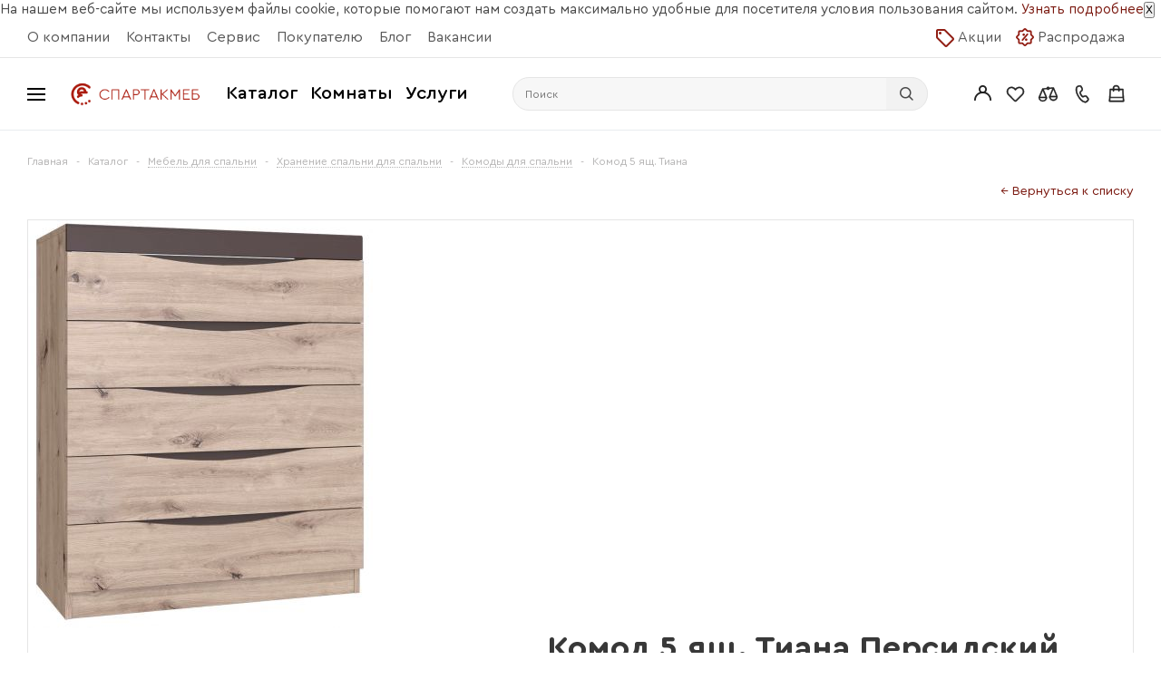

--- FILE ---
content_type: text/html; charset=UTF-8
request_url: https://spartakmeb.ru/catalog/spalnya/khranenie_spalnya/komody_spalnya/211510/?oid=261517
body_size: 55463
content:
<!DOCTYPE html>
    <html xmlns="http://www.w3.org/1999/xhtml" >
        <head>
            <title>Комод 5 ящ. Тиана Персидский жемчуг/Вольфрам от 13 200 руб. купить в Твери | Магазин «Спартак Мебель»</title>
            <meta name="viewport" content="user-scalable=no, initial-scale=1.0, maximum-scale=1.0, width=device-width" />
            <meta name="HandheldFriendly" content="true" />
            <meta name="yes" content="yes" />
            <meta name="apple-mobile-web-app-status-bar-style" content="black" />
            <meta name="SKYPE_TOOLBAR" content="SKYPE_TOOLBAR_PARSER_COMPATIBLE" />

          <meta name="x-meta-placeholder" content="robots:auto" />
            <script>
                var PAGEN_1 = 1            </script>
			<link rel="preload" as="font" href="/bitrix/templates/aspro_mshop/fonts/CeraRoundPro-Medium.woff2" crossOrigin="anonymous" />
			<link rel="preload" as="font" href="/bitrix/templates/aspro_mshop/fonts/CeraRoundPro-Bold.woff2" crossOrigin="anonymous" />
			<link rel="preload" as="font" href="/bitrix/templates/aspro_mshop/fonts/CeraRoundPro-Regular.woff2" crossOrigin="anonymous" />
            <meta http-equiv="Content-Type" content="text/html; charset=UTF-8" />
<meta name="description" content="Приобрести в интернет-магазине «Спартак Мебель» Комод 5 ящ. Тиана Персидский жемчуг/Вольфрам от производителя БРАВО мебель.⭐ Цена: 12 540 руб.⭐ Доставка по Твери и всей России.⭐ Сборка и гарантия качества." />
<link href="/bitrix/js/main/core/css/core.css?16167681033934" type="text/css" rel="stylesheet" />



<link href="/bitrix/css/intervolga.privacy/styles.css?15156815422207" type="text/css"  rel="stylesheet" />
<link href="/bitrix/js/ui/fonts/opensans/ui.font.opensans.css?15508209782003" type="text/css"  rel="stylesheet" />
<link href="/bitrix/js/main/popup/dist/main.popup.bundle.css?160638960326445" type="text/css"  rel="stylesheet" />
<link href="/bitrix/css/main/bootstrap.css?1709816602141513" type="text/css"  rel="stylesheet" />
<link href="/bitrix/js/main/loader/dist/loader.bundle.css?15729636952425" type="text/css"  rel="stylesheet" />
<link href="/bitrix/js/main/core/css/core_viewer.css?154149288961243" type="text/css"  rel="stylesheet" />
<link href="/bitrix/js/fileman/light_editor/light_editor.css?157296369814316" type="text/css"  rel="stylesheet" />
<link href="/bitrix/templates/aspro_mshop/components/bitrix/catalog/main/style.css?16633503612232" type="text/css"  rel="stylesheet" />
<link href="/fancybox.css?166335036117727" type="text/css"  rel="stylesheet" />
<link href="/bitrix/templates/aspro_mshop/components/bitrix/catalog.element/main_hoff/style.css?174535158336097" type="text/css"  rel="stylesheet" />
<link href="/bitrix/panel/main/popup.css?149137126923138" type="text/css"  rel="stylesheet" />
<link href="/bitrix/templates/aspro_mshop/fonts/stylesheet.css?16062220512877" type="text/css"  data-template-style="true"  rel="stylesheet" />
<link href="/bitrix/templates/aspro_mshop/css/wide.css?16062948474683" type="text/css"  data-template-style="true"  rel="stylesheet" />
<link href="/bitrix/templates/aspro_mshop/css/jquery.fancybox.css?14913713194353" type="text/css"  data-template-style="true"  rel="stylesheet" />
<link href="/bitrix/templates/aspro_mshop/css/styles.css?1723124003126135" type="text/css"  data-template-style="true"  rel="stylesheet" />
<link href="/bitrix/templates/aspro_mshop/ajax/ajax.css?1491371319326" type="text/css"  data-template-style="true"  rel="stylesheet" />
<link href="/bitrix/templates/aspro_mshop/css/mf-menu.css?173953024424258" type="text/css"  data-template-style="true"  rel="stylesheet" />
<link href="/bitrix/templates/aspro_mshop/fonts/custom/style.css?16409471671303" type="text/css"  data-template-style="true"  rel="stylesheet" />
<link href="/bitrix/templates/aspro_mshop/styles.css?17459230844912" type="text/css"  data-template-style="true"  rel="stylesheet" />
<link href="/bitrix/templates/aspro_mshop/template_styles.css?1727341932284788" type="text/css"  data-template-style="true"  rel="stylesheet" />
<link href="/bitrix/templates/aspro_mshop/themes/custom_hl/theme.css?169408232931595" type="text/css"  data-template-style="true"  rel="stylesheet" />
<link href="/bitrix/templates/aspro_mshop/css/media.css?160329534393660" type="text/css"  data-template-style="true"  rel="stylesheet" />
<link href="/bitrix/templates/aspro_mshop/css/custom.css?175257885934605" type="text/css"  data-template-style="true"  rel="stylesheet" />
<link href="/new_style.css?175932059557180" type="text/css"  data-template-style="true"  rel="stylesheet" />
<script type="text/javascript">if(!window.BX)window.BX={};if(!window.BX.message)window.BX.message=function(mess){if(typeof mess==='object'){for(let i in mess) {BX.message[i]=mess[i];} return true;}};</script>
<script type="text/javascript">(window.BX||top.BX).message({'JS_CORE_LOADING':'Загрузка...','JS_CORE_NO_DATA':'- Нет данных -','JS_CORE_WINDOW_CLOSE':'Закрыть','JS_CORE_WINDOW_EXPAND':'Развернуть','JS_CORE_WINDOW_NARROW':'Свернуть в окно','JS_CORE_WINDOW_SAVE':'Сохранить','JS_CORE_WINDOW_CANCEL':'Отменить','JS_CORE_WINDOW_CONTINUE':'Продолжить','JS_CORE_H':'ч','JS_CORE_M':'м','JS_CORE_S':'с','JSADM_AI_HIDE_EXTRA':'Скрыть лишние','JSADM_AI_ALL_NOTIF':'Показать все','JSADM_AUTH_REQ':'Требуется авторизация!','JS_CORE_WINDOW_AUTH':'Войти','JS_CORE_IMAGE_FULL':'Полный размер'});</script>

<script type="text/javascript" src="/bitrix/js/main/core/core.js?1616768104563115"></script>

<script>BX.setJSList(['/bitrix/js/main/core/core_ajax.js','/bitrix/js/main/core/core_promise.js','/bitrix/js/main/polyfill/promise/js/promise.js','/bitrix/js/main/loadext/loadext.js','/bitrix/js/main/loadext/extension.js','/bitrix/js/main/polyfill/promise/js/promise.js','/bitrix/js/main/polyfill/find/js/find.js','/bitrix/js/main/polyfill/includes/js/includes.js','/bitrix/js/main/polyfill/matches/js/matches.js','/bitrix/js/ui/polyfill/closest/js/closest.js','/bitrix/js/main/polyfill/fill/main.polyfill.fill.js','/bitrix/js/main/polyfill/find/js/find.js','/bitrix/js/main/polyfill/matches/js/matches.js','/bitrix/js/main/polyfill/core/dist/polyfill.bundle.js','/bitrix/js/main/core/core.js','/bitrix/js/main/polyfill/intersectionobserver/js/intersectionobserver.js','/bitrix/js/main/lazyload/dist/lazyload.bundle.js','/bitrix/js/main/polyfill/core/dist/polyfill.bundle.js','/bitrix/js/main/parambag/dist/parambag.bundle.js']);
BX.setCSSList(['/bitrix/js/main/core/css/core.css','/bitrix/js/main/lazyload/dist/lazyload.bundle.css','/bitrix/js/main/parambag/dist/parambag.bundle.css']);</script>
<script type="text/javascript">(window.BX||top.BX).message({'DISK_MYOFFICE':false});(window.BX||top.BX).message({'JS_CORE_VIEWER_DOWNLOAD':'Скачать','JS_CORE_VIEWER_EDIT':'Редактировать','JS_CORE_VIEWER_DESCR_AUTHOR':'Автор','JS_CORE_VIEWER_DESCR_LAST_MODIFY':'Последние изменения','JS_CORE_VIEWER_TOO_BIG_FOR_VIEW':'Файл слишком большой для просмотра','JS_CORE_VIEWER_OPEN_WITH_GVIEWER':'Открыть файл в Google Viewer','JS_CORE_VIEWER_IFRAME_DESCR_ERROR':'К сожалению, не удалось открыть документ.','JS_CORE_VIEWER_IFRAME_PROCESS_SAVE_DOC':'Сохранение документа','JS_CORE_VIEWER_IFRAME_UPLOAD_DOC_TO_GOOGLE':'Загрузка документа','JS_CORE_VIEWER_IFRAME_CONVERT_ACCEPT':'Конвертировать','JS_CORE_VIEWER_IFRAME_CONVERT_DECLINE':'Отменить','JS_CORE_VIEWER_IFRAME_CONVERT_TO_NEW_FORMAT':'Документ будет сконвертирован в docx, xls, pptx, так как имеет старый формат.','JS_CORE_VIEWER_IFRAME_DESCR_SAVE_DOC':'Сохранить документ?','JS_CORE_VIEWER_IFRAME_SAVE_DOC':'Сохранить','JS_CORE_VIEWER_IFRAME_DISCARD_DOC':'Отменить изменения','JS_CORE_VIEWER_IFRAME_CHOICE_SERVICE_EDIT':'Редактировать с помощью','JS_CORE_VIEWER_IFRAME_SET_DEFAULT_SERVICE_EDIT':'Использовать для всех файлов','JS_CORE_VIEWER_IFRAME_CHOICE_SERVICE_EDIT_ACCEPT':'Применить','JS_CORE_VIEWER_IFRAME_CHOICE_SERVICE_EDIT_DECLINE':'Отменить','JS_CORE_VIEWER_IFRAME_UPLOAD_NEW_VERSION_IN_COMMENT':'Загрузил новую версию файла','JS_CORE_VIEWER_SERVICE_GOOGLE_DRIVE':'Google Docs','JS_CORE_VIEWER_SERVICE_SKYDRIVE':'MS Office Online','JS_CORE_VIEWER_IFRAME_CANCEL':'Отмена','JS_CORE_VIEWER_IFRAME_DESCR_SAVE_DOC_F':'В одном из окон вы редактируете данный документ. Если вы завершили работу над документом, нажмите \"#SAVE_DOC#\", чтобы загрузить измененный файл на портал.','JS_CORE_VIEWER_SAVE':'Сохранить','JS_CORE_VIEWER_EDIT_IN_SERVICE':'Редактировать в #SERVICE#','JS_CORE_VIEWER_NOW_EDITING_IN_SERVICE':'Редактирование в #SERVICE#','JS_CORE_VIEWER_SAVE_TO_OWN_FILES':'Сохранить на Битрикс24.Диск','JS_CORE_VIEWER_DOWNLOAD_TO_PC':'Скачать на локальный компьютер','JS_CORE_VIEWER_GO_TO_FILE':'Перейти к файлу','JS_CORE_VIEWER_DESCR_SAVE_FILE_TO_OWN_FILES':'Файл #NAME# успешно сохранен<br>в папку \"Файлы\\Сохраненные\"','JS_CORE_VIEWER_DESCR_PROCESS_SAVE_FILE_TO_OWN_FILES':'Файл #NAME# сохраняется<br>на ваш \"Битрикс24.Диск\"','JS_CORE_VIEWER_HISTORY_ELEMENT':'История','JS_CORE_VIEWER_VIEW_ELEMENT':'Просмотреть','JS_CORE_VIEWER_THROUGH_VERSION':'Версия #NUMBER#','JS_CORE_VIEWER_THROUGH_LAST_VERSION':'Последняя версия','JS_CORE_VIEWER_DISABLE_EDIT_BY_PERM':'Автор не разрешил вам редактировать этот документ','JS_CORE_VIEWER_IFRAME_UPLOAD_NEW_VERSION_IN_COMMENT_F':'Загрузила новую версию файла','JS_CORE_VIEWER_IFRAME_UPLOAD_NEW_VERSION_IN_COMMENT_M':'Загрузил новую версию файла','JS_CORE_VIEWER_IFRAME_CONVERT_TO_NEW_FORMAT_EX':'Документ будет сконвертирован в формат #NEW_FORMAT#, так как текущий формат #OLD_FORMAT# является устаревшим.','JS_CORE_VIEWER_CONVERT_TITLE':'Конвертировать в #NEW_FORMAT#?','JS_CORE_VIEWER_CREATE_IN_SERVICE':'Создать с помощью #SERVICE#','JS_CORE_VIEWER_NOW_CREATING_IN_SERVICE':'Создание документа в #SERVICE#','JS_CORE_VIEWER_SAVE_AS':'Сохранить как','JS_CORE_VIEWER_CREATE_DESCR_SAVE_DOC_F':'В одном из окон вы создаете новый документ. Если вы завершили работу над документом, нажмите \"#SAVE_AS_DOC#\", чтобы перейти к добавлению документа на портал.','JS_CORE_VIEWER_NOW_DOWNLOAD_FROM_SERVICE':'Загрузка документа из #SERVICE#','JS_CORE_VIEWER_EDIT_IN_LOCAL_SERVICE':'Редактировать на моём компьютере','JS_CORE_VIEWER_EDIT_IN_LOCAL_SERVICE_SHORT':'Редактировать на #SERVICE#','JS_CORE_VIEWER_SERVICE_LOCAL':'моём компьютере','JS_CORE_VIEWER_DOWNLOAD_B24_DESKTOP':'Скачать','JS_CORE_VIEWER_SERVICE_LOCAL_INSTALL_DESKTOP':'Для эффективного редактирования документов на компьютере, установите десктоп приложение и подключите Битрикс24.Диск','JS_CORE_VIEWER_SERVICE_B24_DISK':'Битрикс24.Диск','JS_CORE_VIEWER_SHOW_FILE_DIALOG_OAUTH_NOTICE':'Для просмотра файла, пожалуйста, авторизуйтесь в своем аккаунте <a id=\"bx-js-disk-run-oauth-modal\" href=\"#\">#SERVICE#<\/a>.','JS_CORE_VIEWER_SERVICE_OFFICE365':'Office365','JS_CORE_VIEWER_DOCUMENT_IS_LOCKED_BY':'Документ заблокирован на редактирование','JS_CORE_VIEWER_SERVICE_MYOFFICE':'МойОфис','JS_CORE_VIEWER_OPEN_PDF_PREVIEW':'Просмотреть pdf-версию файла','JS_CORE_VIEWER_AJAX_ACCESS_DENIED':'Не хватает прав для просмотра файла. Попробуйте обновить страницу.','JS_CORE_VIEWER_AJAX_CONNECTION_FAILED':'При попытке открыть файл возникла ошибка. Пожалуйста, попробуйте позже.','JS_CORE_VIEWER_AJAX_OPEN_NEW_TAB':'Открыть в новом окне','JS_CORE_VIEWER_AJAX_PRINT':'Распечатать','JS_CORE_VIEWER_TRANSFORMATION_IN_PROCESS':'Документ сохранён. Мы готовим его к показу.','JS_CORE_VIEWER_IFRAME_ERROR_TITLE':'Не удалось открыть документ','JS_CORE_VIEWER_DOWNLOAD_B24_DESKTOP_FULL':'Скачать приложение','JS_CORE_VIEWER_DOWNLOAD_DOCUMENT':'Скачать документ','JS_CORE_VIEWER_IFRAME_ERROR_COULD_NOT_VIEW':'К сожалению, не удалось просмотреть документ.','JS_CORE_VIEWER_ACTIONPANEL_MORE':'Ещё'});</script>
<script type="text/javascript">(window.BX||top.BX).message({'JS_CORE_LOADING':'Загрузка...','JS_CORE_NO_DATA':'- Нет данных -','JS_CORE_WINDOW_CLOSE':'Закрыть','JS_CORE_WINDOW_EXPAND':'Развернуть','JS_CORE_WINDOW_NARROW':'Свернуть в окно','JS_CORE_WINDOW_SAVE':'Сохранить','JS_CORE_WINDOW_CANCEL':'Отменить','JS_CORE_WINDOW_CONTINUE':'Продолжить','JS_CORE_H':'ч','JS_CORE_M':'м','JS_CORE_S':'с','JSADM_AI_HIDE_EXTRA':'Скрыть лишние','JSADM_AI_ALL_NOTIF':'Показать все','JSADM_AUTH_REQ':'Требуется авторизация!','JS_CORE_WINDOW_AUTH':'Войти','JS_CORE_IMAGE_FULL':'Полный размер'});</script>
<script bxrunfirst>LHE_MESS = window.LHE_MESS = {'Image':'Изображение','Video':'Видео','ImageSizing':'Размеры (Ш х В)'}; (window.BX||top.BX).message({'CreateLink':'Ссылка','EditLink':'Редактировать ссылку','DialogSave':'Сохранить','DialogCancel':'Отменить','DialogClose':'Закрыть','Width':'Ширина','Height':'Высота','Source':'Режим HTML-кода','BBSource':'Режим BB-Code','On':'включено','Off':'выключено','Anchor':'Якорь','DeleteLink':'Удалить ссылку','Image':'Изображение','EditImage':'Редактировать изображение','SpecialChar':'Вставить спецсимвол','Bold':'Жирный','Italic':'Курсив','Underline':'Подчеркнутый','Strike':'Зачеркнутый','RemoveFormat':'Удалить форматирование','InsertHr':'Вставить горизонтальный разделитель','JustifyLeft':'По левому краю','JustifyCenter':'По центру','JustifyRight':'По правому краю','JustifyFull':'По ширине','Outdent':'Уменьшить отступ','Indent':'Увеличить отступ','OrderedList':'Нумерованный список','UnorderedList':'Список с маркерами','InsertTable':'Таблица','SmileList':'Смайлы','HeaderList':'Формат','FontList':'Шрифт','FontSizeList':'Размер шрифта','BackColor':'Цвет фона','ForeColor':'Цвет шрифта','Video':'Видео','InsertVideo':'Вставить видео','EditVideo':'Редактировать видео','VideoProps':'Параметры видео','VideoPath':'Путь к видеофайлу','VideoPreviewPath':'Путь к рисунку предпросмотра','VideoAutoplay':'Автоматически начать проигрывать','VideoVolume':'Уровень громкости','LinkProps':'Параметры ссылки','LinkText':'Текст ссылки','LinkHref':'Адрес ссылки','LinkTitle':'Всплывающая подсказка','LinkTarget':'Открыть ссылку в ','LinkTarget_def':'- не указывать - ','LinkTarget_blank':'новом окне','LinkTarget_parent':'родительском окне','LinkTarget_self':'этом окне','LinkTarget_top':'самом наружном','AnchorProps':'Параметры якоря','AnchorName':'Название якоря','ImageProps':'Параметры изображения','ImageSrc':'Путь к изображению','ImageTitle':'Всплывающая подсказка','ImgAlign':'Выравнивание','ImgAlignTop':'по верхней границе','ImgAlignRight':'справа','ImgAlignBottom':'по нижней границе','ImgAlignLeft':'слева','ImgAlignMiddle':'по центру','ImageSizing':'Размеры (Ш х В)','ImageSaveProp':'Сохранять пропорции','ImagePreview':'Предпросмотр','Normal':'Обычный','Heading':'Заголовок','Preformatted':'Преформатирован','DefaultColor':'По умолчанию','DragFloatingToolbar':'Панель инструментов','Quote':'Оформление текста в виде цитаты','InsertCode':'Оформление текста в виде кода','InsertCut':'Оформление текста предпросмотра','Translit':'Перекодировка транслит/латиница','CutTitle':'Ограничение текста предпросмотра','TableRows':'Строк','TableCols':'Столбцов','TableModel':'Макет','ListItems':'Элементы списка','AddLI':'Добавить пункт','AddLITitle':'Добавить пункт в список (Enter)','DelListItem':'Удалить пункт из списка','ResizerTitle':'Изменить размер','CodeDel':'Нажмите (Shift + Del) чтобы удалить весь фрагмент кода','OnPasteProcessing':'Идет обработка вставленного текста...'});</script>
<script type="text/javascript">(window.BX||top.BX).message({'LANGUAGE_ID':'ru','FORMAT_DATE':'DD.MM.YYYY','FORMAT_DATETIME':'DD.MM.YYYY HH:MI:SS','COOKIE_PREFIX':'BITRIX_SM','SERVER_TZ_OFFSET':'10800','SITE_ID':'hl','SITE_DIR':'/','USER_ID':'','SERVER_TIME':'1761949412','USER_TZ_OFFSET':'0','USER_TZ_AUTO':'Y','bitrix_sessid':'499450748505d92d9cca515f46085206'});</script>


<script type="text/javascript" src="/bitrix/js/intervolga.privacy/privacyPolicyFormMsg.js?15156803944206"></script>
<script type="text/javascript" src="/bitrix/js/intervolga.privacy/xhrUtils.js?15156803942843"></script>
<script type="text/javascript" src="/bitrix/js/intervolga.privacy/cookieUtils.js?15156803941930"></script>
<script type="text/javascript" src="/bitrix/js/intervolga.privacy/privacyPolicyCookiesInformer.js?15156803944038"></script>
<script type="text/javascript" src="/bitrix/js/main/polyfill/customevent/main.polyfill.customevent.js?1550820970913"></script>
<script type="text/javascript" src="/bitrix/js/ui/dexie/dist/dexie.bitrix.bundle.js?1592815794196311"></script>
<script type="text/javascript" src="/bitrix/js/main/core/core_ls.js?149137126710430"></script>
<script type="text/javascript" src="/bitrix/js/main/core/core_fx.js?150876821216888"></script>
<script type="text/javascript" src="/bitrix/js/main/core/core_frame_cache.js?160638958216064"></script>
<script type="text/javascript" src="/bitrix/js/main/jquery/jquery-1.8.3.min.js?152414766893637"></script>
<script type="text/javascript" src="/bitrix/js/main/ajax.js?149137126835509"></script>
<script type="text/javascript" src="/bitrix/js/currency/currency-core/dist/currency-core.bundle.js?16167680855396"></script>
<script type="text/javascript" src="/bitrix/js/currency/core_currency.js?16167680851141"></script>
<script type="text/javascript" src="/bitrix/js/main/popup/dist/main.popup.bundle.js?1616768104105256"></script>
<script type="text/javascript" src="/bitrix/js/main/loader/dist/loader.bundle.js?16167680787198"></script>
<script type="text/javascript" src="/bitrix/js/main/core/core_viewer.js?1574084009144607"></script>
<script type="text/javascript" src="/bitrix/js/main/pageobject/pageobject.js?1590392396864"></script>
<script type="text/javascript" src="/bitrix/js/main/core/core_window.js?161676810498371"></script>
<script type="text/javascript" src="/bitrix/js/fileman/light_editor/le_dialogs.js?149137126830956"></script>
<script type="text/javascript" src="/bitrix/js/fileman/light_editor/le_controls.js?161676810325007"></script>
<script type="text/javascript" src="/bitrix/js/fileman/light_editor/le_toolbarbuttons.js?149137126843001"></script>
<script type="text/javascript" src="/bitrix/js/fileman/light_editor/le_core.js?161676810376273"></script>
<script type="text/javascript" src="/bitrix/js/yandex.metrika/script.js?17224126946603"></script>
<script>
                    var privacyPolicyFormMsgInstance = new PrivacyPolicyIV.PrivacyPolicyFormMsg();
                    
                    /* options for privacyPolicyFormMsgInstance */
                    var jsonOptions = {"text": 'Нажимая на кнопку, вы даёте согласие на обработку персональных данных и соглашаетесь с политикой конфиденциальности',"desirableFields": ["sessid","NAME","name","FIO","fio","PHONE","phone","EMAIL","email"],"undesirableFormsIds": [],"undesirableFormsClasses": [],};var options = {JSON: jsonOptions};
                    
                    /* Make privacyPolicyFormMsgInstance inited */
                    document.addEventListener('DOMContentLoaded', function (event) {
                        privacyPolicyFormMsgInstance.init(options);
                    });
                    
                    /* Manage situation when we get form by ajax */
                    var target = document.body;
                    var observer = new MutationObserver(callbackFunction);
                    var config = {childList: true, subtree: true};
                    
                    function callbackFunction(MutationRecordArray, MutationObserverInstance) {
                        MutationRecordArray.forEach(function (mutation) {
                            if (mutation.type === 'childList' && mutation.addedNodes.length > 0) {
                                var tmpFormCollection = mutation.target.querySelectorAll('form');
                                
                                try{
                                    var tmpFormArray = Array.prototype.slice.call(tmpFormCollection);
                    
                                    for( var i=0; i<tmpFormArray.length; i+=1 ){
                                        if( !tmpFormArray[i].classList.contains('privacy-policy-inited') ) {
                                            privacyPolicyFormMsgInstance.init(options);
                                            break;
                                        }
                                    }
                    
                                }catch(error){
                                    throw new Error(error)
                                }
                                
                            }
                        });
                    }
                    
                    /* set mutation observer after success ajax response */
                    PrivacyPolicyIV.xhrUtils.addResponseCallback(function(xhr) {
                        //console.log('xhr.statusText: ', xhr.statusText);
                        observer.observe(target, config);
                    });
                    PrivacyPolicyIV.xhrUtils.wire();
                    </script>
<script>var informerOptions = { text: 'На нашем веб-сайте мы используем файлы cookie, которые помогают нам создать максимально удобные для посетителя условия пользования сайтом. <a target="_blank" href="http://spartakmeb.ru/include/cookie_detail.php">Узнать подробнее</a>', msgLocation: 'top-inside' };var privacyPolicyCookiesInformerInstance = new PrivacyPolicyIV.PrivacyPolicyCookiesInformer();document.addEventListener("DOMContentLoaded", function(event) {privacyPolicyCookiesInformerInstance.init(informerOptions);});</script>
            <script type="text/javascript">
                window.dataLayerName = 'dataLayer';
                var dataLayerName = window.dataLayerName;
            </script>
            <!-- Yandex.Metrika counter -->
            <script type="text/javascript">
                (function (m, e, t, r, i, k, a) {
                    m[i] = m[i] || function () {
                        (m[i].a = m[i].a || []).push(arguments)
                    };
                    m[i].l = 1 * new Date();
                    k = e.createElement(t), a = e.getElementsByTagName(t)[0], k.async = 1, k.src = r, a.parentNode.insertBefore(k, a)
                })
                (window, document, "script", "https://mc.yandex.ru/metrika/tag.js", "ym");

                ym("40825129", "init", {
                    clickmap: true,
                    trackLinks: true,
                    accurateTrackBounce: true,
                    webvisor: true,
                    ecommerce: dataLayerName,
                    params: {
                        __ym: {
                            "ymCmsPlugin": {
                                "cms": "1c-bitrix",
                                "cmsVersion": "20.500",
                                "pluginVersion": "1.0.8",
                                'ymCmsRip': 1555828720                            }
                        }
                    }
                });

                document.addEventListener("DOMContentLoaded", function() {
                    
                                                    document.querySelectorAll("goal_1click_success").forEach(box =>
                                box.addEventListener("click", () => {
                                    ym(40825129, 'reachGoal', 'ym-add-to-cart');
                                    console.log('ym-add-to-cart');
                                })
                            )
                    
                                                    document.querySelectorAll("click_tel_header").forEach(box =>
                                box.addEventListener("click", () => {
                                    ym(40825129, 'reachGoal', 'ym-show-contacts');
                                    console.log('ym-show-contacts');
                                })
                            )
                                    });

            </script>
            <!-- /Yandex.Metrika counter -->
                    <script type="text/javascript">
            window.counters = ["40825129"];
        </script>
        
<script>BX.message({'PHONE':'Телефон','SOCIAL':'Социальные сети','DESCRIPTION':'Описание магазина','ITEMS':'Товары','LOGO':'Логотип','REGISTER_INCLUDE_AREA':'Текст о регистрации','AUTH_INCLUDE_AREA':'Текст об авторизации','FRONT_IMG':'Изображение компании','EMPTY_CART':'пуста','CATALOG_VIEW_MORE':'... Показать все','CATALOG_VIEW_LESS':'... Свернуть','JS_REQUIRED':'Заполните это поле!','JS_FORMAT':'Неверный формат!','JS_FILE_EXT':'Недопустимое расширение файла!','JS_PASSWORD_COPY':'Пароли не совпадают!','JS_PASSWORD_LENGTH':'Минимум 6 символов!','JS_ERROR':'Неверно заполнено поле!','JS_FILE_SIZE':'Максимальный размер 5мб!','JS_FILE_BUTTON_NAME':'Выберите файл','JS_FILE_DEFAULT':'Файл не найден','JS_DATE':'Некорректная дата!','JS_REQUIRED_LICENSES':'Согласитесь с условиями!','LICENSE_PROP':'Согласие с условиями','FANCY_CLOSE':'Закрыть','FANCY_NEXT':'Следующий','FANCY_PREV':'Предыдущий','TOP_AUTH_REGISTER':'Регистрация','CALLBACK':'Заказать звонок','UNTIL_AKC':'До конца акции','TITLE_QUANTITY_BLOCK':'Остаток','TITLE_QUANTITY':'штук','COUNTDOWN_SEC':'сек.','COUNTDOWN_MIN':'мин.','COUNTDOWN_HOUR':'час.','COUNTDOWN_DAY0':'дней','COUNTDOWN_DAY1':'день','COUNTDOWN_DAY2':'дня','COUNTDOWN_WEAK0':'Недель','COUNTDOWN_WEAK1':'Неделя','COUNTDOWN_WEAK2':'Недели','COUNTDOWN_MONTH0':'Месяцев','COUNTDOWN_MONTH1':'Месяц','COUNTDOWN_MONTH2':'Месяца','COUNTDOWN_YEAR0':'Лет','COUNTDOWN_YEAR1':'Год','COUNTDOWN_YEAR2':'Года','CATALOG_PARTIAL_BASKET_PROPERTIES_ERROR':'Заполнены не все свойства у добавляемого товара','CATALOG_EMPTY_BASKET_PROPERTIES_ERROR':'Выберите свойства товара, добавляемые в корзину в параметрах компонента','CATALOG_ELEMENT_NOT_FOUND':'Элемент не найден','ERROR_ADD2BASKET':'Ошибка добавления товара в корзину','CATALOG_SUCCESSFUL_ADD_TO_BASKET':'Успешное добавление товара в корзину','ERROR_BASKET_TITLE':'Ошибка корзины','ERROR_BASKET_PROP_TITLE':'Выберите свойства, добавляемые в корзину','ERROR_BASKET_BUTTON':'Выбрать','BASKET_TOP':'Корзина в шапке','ERROR_ADD_DELAY_ITEM':'Ошибка отложенной корзины','VIEWED_TITLE':'Ранее вы смотрели','VIEWED_BEFORE':'Ранее вы смотрели','BEST_TITLE':'Лучшие предложения','FROM':'от','TITLE_BLOCK_VIEWED_NAME':'Ранее вы смотрели','BASKET_CHANGE_TITLE':'Ваш заказ','BASKET_CHANGE_LINK':'Изменить','FULL_ORDER':'Оформление обычного заказа','BASKET_PRINT_BUTTON':'Распечатать заказ','BASKET_CLEAR_ALL_BUTTON':'Очистить','BASKET_QUICK_ORDER_BUTTON':'Быстрый заказ','BASKET_CONTINUE_BUTTON':'Продолжить покупки','BASKET_ORDER_BUTTON':'Оформить заказ','FRONT_STORES':'Заголовок со списком элементов'})</script>
<link rel="shortcut icon" href="/favicon.ico?1606218754" type="image/x-icon" />
<link rel="apple-touch-icon" sizes="57x57" href="/upload/aspro.mshop/87e/87e9c9227fb1a6a78b6c392bf6d42235.png" />
<link rel="apple-touch-icon" sizes="72x72" href="/upload/aspro.mshop/73e/73ed5d9bf52d66c8066420a3413220e6.png" />
<meta property="og:image" content="https://spartakmeb.ru/upload/resize_cache/iblock/51b/300_200_0/51b0a19a9ae428c2f868fd401813f156.jpg" />
<link rel="image_src" href="https://spartakmeb.ru/upload/resize_cache/iblock/51b/300_200_0/51b0a19a9ae428c2f868fd401813f156.jpg"  />
<meta property="og:site_name" content="Спартак Мебель" />
<meta property="og:title" content="Комод 5 ящ. Тиана Персидский жемчуг/Вольфрам от 13 200 руб. купить в Твери | Магазин «Спартак Мебель»" />
<meta property="og:type" content="article" />
<meta property="og:url" content="/catalog/spalnya/khranenie_spalnya/komody_spalnya/211510/?oid=261517" />
<meta property="og:description" content="Приобрести в интернет-магазине «Спартак Мебель» Комод 5 ящ. Тиана Персидский жемчуг/Вольфрам от производителя БРАВО мебель.⭐ Цена: 12 540 руб.⭐ Доставка по Твери и всей России.⭐ Сборка и гарантия качества." />
<script>window[window.dataLayerName] = window[window.dataLayerName] || [];</script>



<script type="text/javascript" src="/bitrix/templates/aspro_mshop/js/jquery.actual.min.js?14913713191108"></script>
<script type="text/javascript" src="/bitrix/templates/aspro_mshop/js/jqModal.js?14913713193355"></script>
<script type="text/javascript" src="/bitrix/templates/aspro_mshop/js/jquery.fancybox.js?149137131945891"></script>
<script type="text/javascript" src="/bitrix/templates/aspro_mshop/js/jquery.history.js?149137131921571"></script>
<script type="text/javascript" src="/bitrix/templates/aspro_mshop/js/jquery.flexslider.js?149137131955515"></script>
<script type="text/javascript" src="/bitrix/templates/aspro_mshop/js/jquery.validate.min.js?149137131922257"></script>
<script type="text/javascript" src="/bitrix/templates/aspro_mshop/js/jquery.inputmask.bundle.min.js?149137131963845"></script>
<script type="text/javascript" src="/bitrix/templates/aspro_mshop/js/jquery.easing.1.3.js?14913713198095"></script>
<script type="text/javascript" src="/bitrix/templates/aspro_mshop/js/equalize.min.js?1491371319588"></script>
<script type="text/javascript" src="/bitrix/templates/aspro_mshop/js/jquery.alphanumeric.js?14913713191972"></script>
<script type="text/javascript" src="/bitrix/templates/aspro_mshop/js/jquery.cookie.js?14913713193066"></script>
<script type="text/javascript" src="/bitrix/templates/aspro_mshop/js/jquery.plugin.min.js?14913713193181"></script>
<script type="text/javascript" src="/bitrix/templates/aspro_mshop/js/jquery.countdown.min.js?149137131913980"></script>
<script type="text/javascript" src="/bitrix/templates/aspro_mshop/js/jquery.countdown-ru.js?14913713191400"></script>
<script type="text/javascript" src="/bitrix/templates/aspro_mshop/js/jquery.ikSelect.js?149137131931843"></script>
<script type="text/javascript" src="/bitrix/templates/aspro_mshop/js/sly.js?149137131959910"></script>
<script type="text/javascript" src="/bitrix/templates/aspro_mshop/js/equalize_ext.js?16073321162877"></script>
<script type="text/javascript" src="/bitrix/templates/aspro_mshop/js/main.js?1717956335136484"></script>
<script type="text/javascript" src="/bitrix/templates/aspro_mshop/js/mf-menu.js?16540304946002"></script>
<script type="text/javascript" src="/bitrix/components/bitrix/search.title/script.js?15729638409847"></script>
<script type="text/javascript" src="/bitrix/templates/aspro_mshop/js/custom.js?16940963803823"></script>
<script type="text/javascript" src="/new_style.js?171795636917859"></script>
<script type="text/javascript" src="/new_slick.min.js?165446292742863"></script>
<script type="text/javascript" src="/fancybox.umd.js?1663350361105640"></script>
<script type="text/javascript" src="/bitrix/templates/aspro_mshop/components/bitrix/catalog.element/main_hoff/script.js?1747294002122253"></script>
<script type="text/javascript" src="/bitrix/templates/aspro_mshop/js/youtube-loader.js?1700463535413"></script>
<script type="text/javascript" src="/bitrix/templates/aspro_mshop/components/bitrix/catalog.bigdata.products/main_new/script.js?166474943036139"></script>
<script type="text/javascript" src="/bitrix/templates/aspro_mshop/components/bitrix/forum.topic.reviews/main/script.js?149863555125926"></script>
<script type="text/javascript">var _ba = _ba || []; _ba.push(["aid", "b70fd2465895a1c5ded0252ec74d8405"]); _ba.push(["host", "spartakmeb.ru"]); _ba.push(["ad[ct][item]", "[base64]"]);_ba.push(["ad[ct][user_id]", function(){return BX.message("USER_ID") ? BX.message("USER_ID") : 0;}]);_ba.push(["ad[ct][recommendation]", function() {var rcmId = "";var cookieValue = BX.getCookie("BITRIX_SM_RCM_PRODUCT_LOG");var productId = 211510;var cItems = [];var cItem;if (cookieValue){cItems = cookieValue.split(".");}var i = cItems.length;while (i--){cItem = cItems[i].split("-");if (cItem[0] == productId){rcmId = cItem[1];break;}}return rcmId;}]);_ba.push(["ad[ct][v]", "2"]);(function() {var ba = document.createElement("script"); ba.type = "text/javascript"; ba.async = true;ba.src = (document.location.protocol == "https:" ? "https://" : "http://") + "bitrix.info/ba.js";var s = document.getElementsByTagName("script")[0];s.parentNode.insertBefore(ba, s);})();</script>


                        
                                                                                    <!--[if gte IE 9]><style type="text/css">.basket_button, .button30, .icon {filter: none;}</style><![endif]-->
            			<!--script src="https://online.poslogic.pro/sdk/v1/sdk.js"></script-->
			<meta name="facebook-domain-verification" content="nhwopn03n9rhgx2t4sftx7m1ob8g7e" />
<meta property="og:image" content="https://spartakmeb.ru/upload/medialibrary/0a9/0a9c3769de744fa924b96b3c80706b5a.png">

<link rel="canonical" href="https://spartakmeb.ru/catalog/spalnya/khranenie_spalnya/komody_spalnya/211510/?oid=261517" />
</head>
                <body id="main" class="redesigned new_product_page style_v_3">
            <div id="panel"></div>
                <!--'start_frame_cache_rT19Oh'--><!--'end_frame_cache_rT19Oh'-->    		<script type="text/javascript">
		var arMShopOptions = {};

		BX.message({'MIN_ORDER_PRICE_TEXT':'<b>Минимальная сумма заказа #PRICE#<\/b><br/>\nПожалуйста, добавьте еще товаров в корзину '});
		</script>
		<!--'start_frame_cache_options-block'-->		<script>
			var arBasketAspro = {'BASKET':[],'DELAY':[],'SUBSCRIBE':[],'COMPARE':[]};
			$(document).ready(function() {
				setBasketAspro();
			});
		</script>
		<!--'end_frame_cache_options-block'-->
		<script type="text/javascript">

		var arMShopOptions = ({
			"SITE_ID" : "hl",
			"SITE_DIR" : "/",
			"FORM" : ({
				"ASK_FORM_ID" : "ASK",
				"SERVICES_FORM_ID" : "SERVICES",
				"FEEDBACK_FORM_ID" : "FEEDBACK",
				"CALLBACK_FORM_ID" : "CALLBACK",
				"RESUME_FORM_ID" : "RESUME",
				"TOORDER_FORM_ID" : "TOORDER"
			}),
			"PAGES" : ({
				"FRONT_PAGE" : "",
				"BASKET_PAGE" : "",
				"ORDER_PAGE" : "",
				"PERSONAL_PAGE" : "",
				"CATALOG_PAGE" : "1"
			}),
			"PRICES" : ({
				"MIN_PRICE" : "1",
			}),
			"THEME" : ({
				"THEME_SWITCHER" : "n",
				"COLOR_THEME" : "custom",
				"CUSTOM_COLOR_THEME" : "911e14",
				"LOGO_IMAGE" : "/include/logo_color.png",
				"FAVICON_IMAGE" : "/favicon.ico?1606218754",
				"APPLE_TOUCH_ICON_57_IMAGE" : "/upload/aspro.mshop/87e/87e9c9227fb1a6a78b6c392bf6d42235.png",
				"APPLE_TOUCH_ICON_72_IMAGE" : "/upload/aspro.mshop/73e/73ed5d9bf52d66c8066420a3413220e6.png",
				"BANNER_WIDTH" : "auto",
				"BANNER_ANIMATIONTYPE" : "SLIDE_HORIZONTAL",
				"BANNER_SLIDESSHOWSPEED" : "4000",
				"BANNER_ANIMATIONSPEED" : "600",
				"HEAD" : ({
					"VALUE" : "type_5",
					"MENU" : "type_2",
					"MENU_COLOR" : "colored",
					"HEAD_COLOR" : "white",
				}),
				"BASKET" : "fly",
				"STORES" : "light",
				"STORES_SOURCE" : "iblock",
				"TYPE_SKU" : "type_1",
				"TYPE_VIEW_FILTER" : "vertical",
				"SHOW_BASKET_ONADDTOCART" : "Y",
				"SHOW_ONECLICKBUY_ON_BASKET_PAGE" : "Y",
				"SHOW_BASKET_PRINT" : "Y",
				"PHONE_MASK" : "+7 (999) 999-99-99",
				"VALIDATE_PHONE_MASK" : "^[+][7] [(][0-9]{3}[)] [0-9]{3}[-][0-9]{2}[-][0-9]{2}$",
				"SCROLLTOTOP_TYPE" : "ROUND_COLOR",
				"SCROLLTOTOP_POSITION" : "PADDING",
				"SHOW_LICENCE" : "N",
			}),
			"COUNTERS":({
				"USE_YA_COUNTER" : "Y",
				"YANDEX_COUNTER" : "1201",
				"YA_COUNTER_ID" : "40825129",
				"YANDEX_ECOMERCE" : "N",
				"USE_FORMS_GOALS" : "COMMON",
				"USE_BASKET_GOALS" : "Y",
				"USE_1CLICK_GOALS" : "Y",
				"USE_FASTORDER_GOALS" : "Y",
				"USE_FULLORDER_GOALS" : "Y",
				"USE_DEBUG_GOALS" : "N",
				"GOOGLE_COUNTER" : "996",
				"GOOGLE_ECOMERCE" : "N",
				"TYPE":{
					"ONE_CLICK":"Покупка в 1 клик",
					"QUICK_ORDER":"Быстрый заказ",
				},
				"GOOGLE_EVENTS":{
					"ADD2BASKET": "addToCart",
					"REMOVE_BASKET": "removeFromCart",
					"CHECKOUT_ORDER": "checkout",
				}
				/*
				"GOALS" : {
					"TO_BASKET": "TO_BASKET",
					"ORDER_START": "ORDER_START",
					"ORDER_SUCCESS": "ORDER_SUCCESS",
					"QUICK_ORDER_SUCCESS": "QUICK_ORDER_SUCCESS",
					"ONE_CLICK_BUY_SUCCESS": "ONE_CLICK_BUY_SUCCESS",
				}
				*/
			}),
			"JS_ITEM_CLICK":({
				"precision" : 6,
				"precisionFactor" : Math.pow(10,6)
			})
		});

		$(document).ready(function(){
			$.extend( $.validator.messages, {
				required: BX.message('JS_REQUIRED'),
				email: BX.message('JS_FORMAT'),
				equalTo: BX.message('JS_PASSWORD_COPY'),
				minlength: BX.message('JS_PASSWORD_LENGTH'),
				remote: BX.message('JS_ERROR')
			});

			$.validator.addMethod(
				'regexp', function( value, element, regexp ){
					var re = new RegExp( regexp );
					return this.optional( element ) || re.test( value );
				},
				BX.message('JS_FORMAT')
			);

			$.validator.addMethod(
				'filesize', function( value, element, param ){
					return this.optional( element ) || ( element.files[0].size <= param )
				},
				BX.message('JS_FILE_SIZE')
			);

			$.validator.addMethod(
				'date', function( value, element, param ) {
					var status = false;
					if(!value || value.length <= 0){
						status = false;
					}
					else{
						// html5 date allways yyyy-mm-dd
						var re = new RegExp('^([0-9]{4})(.)([0-9]{2})(.)([0-9]{2})$');
						var matches = re.exec(value);
						if(matches){
							var composedDate = new Date(matches[1], (matches[3] - 1), matches[5]);
							status = ((composedDate.getMonth() == (matches[3] - 1)) && (composedDate.getDate() == matches[5]) && (composedDate.getFullYear() == matches[1]));
						}
						else{
							// firefox
							var re = new RegExp('^([0-9]{2})(.)([0-9]{2})(.)([0-9]{4})$');
							var matches = re.exec(value);
							if(matches){
								var composedDate = new Date(matches[5], (matches[3] - 1), matches[1]);
								status = ((composedDate.getMonth() == (matches[3] - 1)) && (composedDate.getDate() == matches[1]) && (composedDate.getFullYear() == matches[5]));
							}
						}
					}
					return status;
				}, BX.message('JS_DATE')
			);

			$.validator.addMethod(
				'extension', function(value, element, param){
					param = typeof param === 'string' ? param.replace(/,/g, '|') : 'png|jpe?g|gif';
					return this.optional(element) || value.match(new RegExp('.(' + param + ')$', 'i'));
				}, BX.message('JS_FILE_EXT')
			);

			$.validator.addMethod(
				'captcha', function( value, element, params ){
					return $.validator.methods.remote.call(this, value, element,{
						url: arMShopOptions['SITE_DIR'] + 'ajax/check-captcha.php',
						type: 'post',
						data:{
							captcha_word: value,
							captcha_sid: function(){
								return $(element).closest('form').find('input[name="captcha_sid"]').val();
							}
						}
					});
				},
				BX.message('JS_ERROR')
			);

			$.validator.addClassRules({
				'phone':{
					regexp: arMShopOptions['THEME']['VALIDATE_PHONE_MASK']
				},
				'confirm_password':{
					equalTo: 'input[name="REGISTER\[PASSWORD\]"]',
					minlength: 6
				},
				'password':{
					minlength: 6
				},
				'inputfile':{
					extension: arMShopOptions['THEME']['VALIDATE_FILE_EXT'],
					filesize: 5000000
				},
				'captcha':{
					captcha: ''
				}
			});

			if(arMShopOptions['THEME']['PHONE_MASK']){
				$('input.phone').inputmask('mask', {'mask': arMShopOptions['THEME']['PHONE_MASK']});
			}

			jqmEd('feedback', arMShopOptions['FORM']['FEEDBACK_FORM_ID']);
			jqmEd('ask', arMShopOptions['FORM']['ASK_FORM_ID'], '.ask_btn');
			jqmEd('services', arMShopOptions['FORM']['SERVICES_FORM_ID'], '.services_btn','','.services_btn');
			if($('.resume_send').length){
				$('.resume_send').live('click', function(e){
					$("body").append("<span class='resume_send_wr' style='display:none;'></span>");
					jqmEd('resume', arMShopOptions['FORM']['RESUME_FORM_ID'], '.resume_send_wr','', this);
					$("body .resume_send_wr").click();
					$("body .resume_send_wr").remove();
				})
			}
			jqmEd('callback', arMShopOptions['FORM']['CALLBACK_FORM_ID'], '.callback_btn');
		});
		</script>

															<script type="text/javascript">
				function jsPriceFormat(_number){
					BX.Currency.setCurrencyFormat('RUB', {'CURRENCY':'RUB','LID':'ru','FORMAT_STRING':'# руб.','FULL_NAME':'Рубль','DEC_POINT':'.','THOUSANDS_SEP':' ','DECIMALS':'2','THOUSANDS_VARIANT':'S','HIDE_ZERO':'Y','CREATED_BY':'','DATE_CREATE':'','MODIFIED_BY':'44','TIMESTAMP_X':'2016-08-22 11:25:07','TEMPLATE':{'SINGLE':'# руб.','PARTS':['#',' руб.'],'VALUE_INDEX':'0'}});
					return BX.Currency.currencyFormat(_number, 'RUB', true);
				}
				</script>
					
				                    <div class="wrapper has_menu h_color_white m_color_colored  basket_fly head_type_5 banner_auto">
                    


         
    <header class="mf-header spartak-menu page-header">
        <div class="mf-header-desktop">
            <div class="container">
                    <ul class="mf-header-desktop-menu">
                    <li  >
                <a href="/company/"><span>О компании</span></a>
            </li>
                    <li  >
                <a href="/contacts/"><span>Контакты</span></a>
            </li>
                    <li  >
                <a href="/services/"><span>Сервис</span></a>
            </li>
                    <li  >
                <a href="/help/"><span>Покупателю</span></a>
            </li>
                    <li  >
                <a href="/info/articles/"><span>Блог</span></a>
            </li>
                    <li  >
                <a href="/company/jobs/"><span>Вакансии</span></a>
            </li>
            </ul>
                <ul class="mf-header-desktop-menu-second">
                    <li><a href="/sale/" class="ico-offer">Акции</a></li>
                    <li><a href="/catalog/sale/" class="ico-sale">Распродажа</a></li>
                </ul>
            </div>
        </div>
        <div class="mf-header-top">
            <div class="container">
                <div class="mf-desktop-menu">
                    <span class="mf-menu-toggle mf-menu-open-button"><span class="text">Меню</span><span
                                class="mobile-btn"></span></span>
                </div>
                <a href="/" class="mf-logo"><img loading="lazy" src="/include/logo_color.png" alt="логотип Спартак Мебель"></a>
                <div class="mf-links-desktop">
                    <a href="/" class="mf-menu-toggle-sublink mf-link-mebel">Каталог</a>
                    <a href="/catalog/" class="mf-menu-toggle-sublink mf-link-komnati">Комнаты</a>
                    <a href="/services/" class="mf-menu-toggle-sublink mf-link-uslugi">Услуги</a>
                </div>
                <div class="mf-links">
                    <a href="/personal/" class="ico-account"></a>
                    <!--'start_frame_cache_header-delay'-->                    <a href="/basket/#tab_DelDelCanBuy" class="ico-like "><span></span></a>
                    <!--'end_frame_cache_header-delay'-->                    <!--'start_frame_cache_header-compare-block'--><!--noindex-->
<a href="/catalog/compare.php" class="ico-compare "><span>0</span></a>
<!--/noindex--><!--'end_frame_cache_header-compare-block'-->                    <span class="ico-phone mf-show-phones-block"></span>
                    <!--'start_frame_cache_header-cart'-->                    <a href="/basket/" class="ico-cart "><span></span></a>

                    <!--'end_frame_cache_header-cart'-->                    <span class="mf-menu-toggle mf-menu-open-button"><span class="text">Меню</span><span
                                class="mobile-btn"></span></span>
                </div>
                	<div id="title-search" class="mf-header-search-container">
		<form action="/catalog/" class="mf-search-field privacy-policy-inited">
            <input id="title-searchs-input" type="text" name="q" value="" size="40" maxlength="50" autocomplete="off" placeholder="Поиск" />
            <input name="s" type="submit" value="Найти" class="button" />
            <span
                    class="ico-search"></span>
		</form>
	</div>
<script type="text/javascript">
var jsControl = new JCTitleSearch({
	//'WAIT_IMAGE': '/bitrix/themes/.default/images/wait.gif',
	'AJAX_PAGE' : '/catalog/spalnya/khranenie_spalnya/komody_spalnya/211510/?oid=261517',
	'CONTAINER_ID': 'title-search',
	'INPUT_ID': 'title-searchs-input',
	'MIN_QUERY_LEN': 2
});
$("#title-searchs-input").focus(function() { $(this).parents("form").find("button[type='submit']").addClass("hover"); });
$("#title-searchs-input").blur(function() { $(this).parents("form").find("button[type='submit']").removeClass("hover"); });
</script>
            </div>
        </div>
        <div class="mf-header-phones-block">
                            <a href="tel:+74822710770">+7 (4822) 71 07 70</a>
                            <a href="tel:+79201585555">+7 920 158 5555</a>
                        <span class="mf-header-call-order b24-web-form-popup-btn-15">заказать звонок</span></div>
    </header>
    <nav class="mf-menu spartak-menu mf-header-show">
        <div class="mf-menu-top">
            <span class="mf-menu-back"><span class="mf-arrow-btn"></span></span>
            <span class="mf-menu-toggle mf-menu-open-button"><span class="mobile-btn"></span></span>
            <a href="/" class="mf-logo"><img loading="lazy" src="/include/logo_color.png" alt="логотип Спартак Мебель"></a>
            <form action="" class="mf-search-field privacy-policy-inited">
                <input id="mf-searchs-mobile-input2" type="text" name="" value="" size="40" maxlength="50"
                       placeholder="Поиск"><input name="" type="submit" value="Найти" class="button"><span
                        class="ico-search"></span>
            </form>
        </div>
        <ul class="mf-menu-main">

            <!--'start_frame_cache_XEVOpk'-->
    
        
          
              <li class="link-with-submenu mf-link-mebel">
                  <a href="#"  >
            Каталог          </a>
                <ul>
          
        
      
      
        
          
              <li class="link-with-submenu ">
                  <a href="#"  >
                          Диваны и кресла                      </a>
                <ul>
          
        
      
      
        
          
              <li class="link-with-submenu mf-link-divan">
                  <a href="/catalog/myagkaya_mebel/divany/"  >
                          Диваны                      </a>
                <ul>
          
        
      
      
        
          
              <li class="link-with-submenu link-with-submenu-simple">
                  <span>
                                  По типу                            </span>
                <ul>
          
        
      
      
        
          
              <li class="">
                      <a href="/catalog/myagkaya_mebel/divany/divan-pryamoy/"  >
                              Прямой                          </a>
                  </li>
          
        
      
      
        
          
              <li class="">
                      <a href="/catalog/myagkaya_mebel/divany/divan-uglovoy/"  >
                              Угловой                          </a>
                  </li>
          
        
      
      
        
          
              <li class="">
                      <a href="/catalog/myagkaya_mebel/divany/divan-raskladnoy/"  >
                              Раскладной                          </a>
                  </li>
          
        
      
      
        
          
              <li class="">
                      <a href="/catalog/children_room/detskie_divany/"  >
                              Детские                          </a>
                  </li>
          
        
      
      
        
          
              <li class="">
                      <a href="/catalog/office/divany_ofisnye/"  >
                              Офисные                          </a>
                  </li>
          
        
      
      
        
          
              <li class="">
                      <a href="/catalog/kitchen_dining_room/obedennye_gruppy/kukhonnye_ugolki/"  >
                              Кухонные                          </a>
                  </li>
          
        
      
      
          </ul></li>        
          
              <li class="link-with-submenu link-with-submenu-simple">
                  <span>
                                  Механизм                            </span>
                <ul>
          
        
      
      
        
          
              <li class="">
                      <a href="/catalog/myagkaya_mebel/divany/divan-vykatnoy/"  >
                              Раскладывающийся вперед                          </a>
                  </li>
          
        
      
      
        
          
              <li class="">
                      <a href="/catalog/myagkaya_mebel/divany/divan-akkordeon/"  >
                              Аккордеон                          </a>
                  </li>
          
        
      
      
        
          
              <li class="">
                      <a href="/catalog/myagkaya_mebel/divany/divan-knizhka/"  >
                              Книжка                          </a>
                  </li>
          
        
      
      
        
          
              <li class="">
                      <a href="/catalog/myagkaya_mebel/divany/divan-evroknizhka/"  >
                              Еврокнижка                          </a>
                  </li>
          
        
      
      
        
          
              <li class="">
                      <a href="/catalog/myagkaya_mebel/divany/divan-delfin/"  >
                              Дельфин                          </a>
                  </li>
          
        
      
      
          </ul></li>        
          
              <li class="link-with-submenu link-with-submenu-simple">
                  <span>
                                  Особенность                            </span>
                <ul>
          
        
      
      
        
          
              <li class="">
                      <a href="/catalog/myagkaya_mebel/divany/divan-s-yashchikom-dlya-belya/"  >
                              С ящиками для хранения                          </a>
                  </li>
          
        
      
      
        
          
              <li class="">
                      <a href="/catalog/myagkaya_mebel/divany/divan-bez-podlokotnikov/"  >
                              Без подлокотников                          </a>
                  </li>
          
        
      
      
        
          
              <li class="">
                      <a href="/catalog/myagkaya_mebel/divany/divan-nezavisimyy-pruzhinnyy-blok/"  >
                              С независимым пружинным блоком                          </a>
                  </li>
          
        
      
      
        
          
              <li class="">
                      <a href="/catalog/myagkaya_mebel/divany/divan-s-universalnym-uglom/"  >
                              С универсальным углом                          </a>
                  </li>
          
        
      
      
          </ul></li></ul></li>        
          
              <li class="link-with-submenu mf-link-kreslo1">
                  <a href="/catalog/kresla/"  >
                          Кресла                      </a>
                <ul>
          
        
      
      
        
          
              <li class="link-with-submenu link-with-submenu-simple">
                  <span>
                                  По типу                            </span>
                <ul>
          
        
      
      
        
          
              <li class="">
                      <a href="/catalog/myagkaya_mebel/kresla/filter/kreslo_type-is-934060faafa66852a17b9e4f24d6d81a/apply/"  >
                              Мягкие / Для отдыха                          </a>
                  </li>
          
        
      
      
        
          
              <li class="">
                      <a href="/catalog/myagkaya_mebel/kresla/kresla_krovati/"  >
                              Кресла-кровати                          </a>
                  </li>
          
        
      
      
        
          
              <li class="">
                      <a href="/catalog/kresla/reklayner/"  >
                              Реклайнер                          </a>
                  </li>
          
        
      
      
        
          
              <li class="">
                      <a href="/catalog/myagkaya_mebel/kresla/kresla_kachalki/"  >
                              Кресла-качалки                          </a>
                  </li>
          
        
      
      
        
          
              <li class="">
                      <a href="/catalog/myagkaya_mebel/kresla/kresla_meshki/"  >
                              Кресла-мешки                          </a>
                  </li>
          
        
      
      
        
          
              <li class="">
                      <a href="/catalog/dacha/podvesnye_kresla/"  >
                              Подвесные                          </a>
                  </li>
          
        
      
      
        
          
              <li class="">
                      <a href="/catalog/workplace/kompyuternye_kresla/"  >
                              Компьютерные кресла                          </a>
                  </li>
          
        
      
      
        
          
              <li class="">
                      <a href="/catalog/workplace/kompyuternye_kresla/ofisnye_kresla_kabinet/"  >
                              Офисные кресла                          </a>
                  </li>
          
        
      
      
        
          
              <li class="">
                      <a href="/catalog/workplace/kompyuternye_kresla/kresla_rukovoditelya/"  >
                              Кресла руководителя                          </a>
                  </li>
          
        
      
      
          </ul></li>        
          
              <li class="link-with-submenu link-with-submenu-simple">
                  <span>
                                  Материал                            </span>
                <ul>
          
        
      
      
        
          
              <li class="">
                      <a href="/catalog/myagkaya_mebel/kresla/tkan/"  >
                              Ткань                          </a>
                  </li>
          
        
      
      
        
          
              <li class="">
                      <a href="/catalog/myagkaya_mebel/kresla/iskusstvennaya-kozha/"  >
                              Искусственная кожа                          </a>
                  </li>
          
        
      
      
        
          
              <li class="">
                      <a href="/catalog/myagkaya_mebel/kresla/kozha/"  >
                              Кожа                          </a>
                  </li>
          
        
      
      
          </ul></li>        
          
              <li class="link-with-submenu link-with-submenu-simple">
                  <span>
                                  Особенность                            </span>
                <ul>
          
        
      
      
        
          
              <li class="">
                      <a href="/catalog/myagkaya_mebel/kresla/s-podlokotnikami/"  >
                              С подлокотниками                          </a>
                  </li>
          
        
      
      
        
          
              <li class="">
                      <a href="/catalog/myagkaya_mebel/kresla/nezavisimyy-pruzhinnyy-blok/"  >
                              С независимым пружинным блоком                          </a>
                  </li>
          
        
      
      
        
          
              <li class="">
                      <a href="/catalog/myagkaya_mebel/kresla/s-podushkoy/"  >
                              С подушкой                          </a>
                  </li>
          
        
      
      
        
          
              <li class="">
                      <a href="/catalog/myagkaya_mebel/kresla/regulirovka-naklona-spinki/"  >
                              С регулируемой спинкой                          </a>
                  </li>
          
        
      
      
          </ul></li></ul></li>        
          
              <li class="link-with-submenu mf-link-banketki-pufiki">
                  <a href="/catalog/banketki-i-pufiki/"  >
                          Банкетки и пуфики                      </a>
                <ul>
          
        
      
      
        
          
              <li class="link-with-submenu link-with-submenu-simple">
                  <a href="/catalog/banketki/"  >
                          Банкетки                      </a>
                <ul>
          
        
      
      
        
          
              <li class="">
                      <a href="/catalog/banketki/tkan/"  >
                              Тканевые                          </a>
                  </li>
          
        
      
      
        
          
              <li class="">
                      <a href="/catalog/banketki/iskusstvennaya-kozha/"  >
                              Искусственная кожа                          </a>
                  </li>
          
        
      
      
        
          
              <li class="">
                      <a href="/catalog/banketki/pryamougolnye/"  >
                              Прямоугольные                          </a>
                  </li>
          
        
      
      
        
          
              <li class="">
                      <a href="/catalog/banketki/kruglye/"  >
                              Круглые                          </a>
                  </li>
          
        
      
      
        
          
              <li class="">
                      <a href="/catalog/banketki/bezhevyy/"  >
                              Бежевые                          </a>
                  </li>
          
        
      
      
        
          
              <li class="">
                      <a href="/catalog/banketki/korichnevyy/"  >
                              Коричневые                          </a>
                  </li>
          
        
      
      
        
          
              <li class="">
                      <a href="/catalog/banketki/massiv-dereva/"  >
                              Из массива дерева                          </a>
                  </li>
          
        
      
      
          </ul></li>        
          
              <li class="link-with-submenu link-with-submenu-simple">
                  <a href="/catalog/pufiki/"  >
                          Пуфы                      </a>
                <ul>
          
        
      
      
        
          
              <li class="">
                      <a href="/catalog/pufiki/tkan/"  >
                              Тканевые                          </a>
                  </li>
          
        
      
      
        
          
              <li class="">
                      <a href="/catalog/pufiki/iskusstvennaya-kozha/"  >
                              Искусственная кожа                          </a>
                  </li>
          
        
      
      
        
          
              <li class="">
                      <a href="/catalog/pufiki/massiv-dereva/"  >
                              Из массива дерева                          </a>
                  </li>
          
        
      
      
        
          
              <li class="">
                      <a href="/catalog/pufiki/kvadratnye/"  >
                              Квадратные                          </a>
                  </li>
          
        
      
      
        
          
              <li class="">
                      <a href="/catalog/pufiki/kruglye/"  >
                              Круглые                          </a>
                  </li>
          
        
      
      
        
          
              <li class="">
                      <a href="/catalog/pufiki/pryamougolnye/"  >
                              Прямоугольные                          </a>
                  </li>
          
        
      
      
          </ul></li></ul></li>        
          
              <li class="">
                      <a href="/catalog/myagkaya_mebel/divany/divan-pryamoy/"  >
                              Прямые диваны                          </a>
                  </li>
          
        
      
      
        
          
              <li class="">
                      <a href="/catalog/myagkaya_mebel/divany/divan-uglovoy/"  >
                              Угловые диваны                          </a>
                  </li>
          
        
      
      
        
          
              <li class="">
                      <a href="/catalog/myagkaya_mebel/kresla/"  >
                              Мягкие кресла                          </a>
                  </li>
          
        
      
      
        
          
              <li class="">
                      <a href="/catalog/myagkaya_mebel/kresla/kresla_krovati/"  >
                              Кресла-кровати                          </a>
                  </li>
          
        
      
      
        
          
              <li class="">
                      <a href="/catalog/workplace/kompyuternye_kresla/"  >
                              Компьютерные кресла                          </a>
                  </li>
          
        
      
      
        
          
              <li class="">
                      <a href="/catalog/workplace/kompyuternye_kresla/ofisnye_kresla_kabinet/"  >
                              Офисные кресла                          </a>
                  </li>
          
        
      
      
        
          
              <li class="">
                      <a href="/catalog/myagkaya_mebel/kresla/kresla_meshki/"  >
                              Кресла-мешки                          </a>
                  </li>
          
        
      
      
          </ul></li>        
          
              <li class="link-with-submenu ">
                  <a href="#"  >
                          Кровати и матрасы                      </a>
                <ul>
          
        
      
      
        
          
              <li class="link-with-submenu mf-link-krovati">
                  <a href="/catalog/spalnya/krovati/"  >
                          Кровати                      </a>
                <ul>
          
        
      
      
        
          
              <li class="link-with-submenu link-with-submenu-simple">
                  <span>
                                  Размер                            </span>
                <ul>
          
        
      
      
        
          
              <li class="">
                      <a href="/catalog/spalnya/krovati/dvuspalnye_krovati/"  >
                              Двуспальные                          </a>
                  </li>
          
        
      
      
        
          
              <li class="">
                      <a href="/catalog/spalnya/krovati/odnospalnye_krovati/"  >
                              Односпальные                          </a>
                  </li>
          
        
      
      
        
          
              <li class="">
                      <a href="/catalog/spalnya/krovati/spalnoe-mesto-160kh200/"  >
                              160х200                          </a>
                  </li>
          
        
      
      
        
          
              <li class="">
                      <a href="/catalog/spalnya/krovati/spalnoe-mesto-180kh200/"  >
                              180х200                          </a>
                  </li>
          
        
      
      
        
          
              <li class="">
                      <a href="/catalog/spalnya/krovati/spalnoe-mesto-90kh200/"  >
                              90х200                          </a>
                  </li>
          
        
      
      
        
          
              <li class="">
                      <a href="/catalog/spalnya/krovati/spalnoe-mesto-120kh200/"  >
                              120х200                          </a>
                  </li>
          
        
      
      
        
          
              <li class="">
                      <a href="/catalog/spalnya/krovati/spalnoe-mesto-140kh200/"  >
                              140х200                          </a>
                  </li>
          
        
      
      
        
          
              <li class="">
                      <a href="/catalog/spalnya/krovati/spalnoe-mesto-200kh200/"  >
                              200х200                          </a>
                  </li>
          
        
      
      
          </ul></li>        
          
              <li class="link-with-submenu link-with-submenu-simple">
                  <span>
                                  Материал                            </span>
                <ul>
          
        
      
      
        
          
              <li class="">
                      <a href="/catalog/spalnya/krovati/filter/tip_krovati-is-6b7fb17f-237d-11e4-b643-6cf049ab408a/apply/"  >
                              В мягкой обивке                          </a>
                  </li>
          
        
      
      
        
          
              <li class="">
                      <a href="/catalog/spalnya/krovati/filter/material-is-030253a4-7945-11e4-a157-0023542888f8/apply/"  >
                              Деревянные                          </a>
                  </li>
          
        
      
      
        
          
              <li class="">
                      <a href="/catalog/spalnya/krovati/filter/tip_krovati-is-cdaab79b-6fea-11e4-a157-0023542888f8/apply/"  >
                              Металлические                          </a>
                  </li>
          
        
      
      
          </ul></li>        
          
              <li class="link-with-submenu link-with-submenu-simple">
                  <span>
                                  Формат                            </span>
                <ul>
          
        
      
      
        
          
              <li class="">
                      <a href="/catalog/children_room/detskie_krovati/"  >
                              Детские                          </a>
                  </li>
          
        
      
      
        
          
              <li class="">
                      <a href="/catalog/spalnya/krovati/krovati_raskladushki/"  >
                              Раскладушки                          </a>
                  </li>
          
        
      
      
        
          
              <li class="">
                      <a href="/catalog/spalnya/krovati/ortopedicheskie_osnovaniya/"  >
                              Ортопедические                          </a>
                  </li>
          
        
      
      
        
          
              <li class="">
                      <a href="/catalog/children_room/detskie_krovati/dvukhyarusnye_krovati/"  >
                              Двухъярусные                          </a>
                  </li>
          
        
      
      
        
          
              <li class="">
                      <a href="/catalog/children_room/detskie_krovati/krovati_cherdaki/"  >
                              Кровати-чердаки                          </a>
                  </li>
          
        
      
      
          </ul></li>        
          
              <li class="link-with-submenu link-with-submenu-simple">
                  <span>
                                  Особенность                            </span>
                <ul>
          
        
      
      
        
          
              <li class="">
                      <a href="/catalog/spalnya/krovati/s-podemnym-mekhanizmom/"  >
                              С подъемным механизмом                          </a>
                  </li>
          
        
      
      
        
          
              <li class="">
                      <a href="/catalog/spalnya/krovati/s-myagkim-izgolovem/"  >
                              С изголовьем                          </a>
                  </li>
          
        
      
      
        
          
              <li class="">
                      <a href="/catalog/spalnya/krovati/bez-iznozhya/"  >
                              Без изголовья                          </a>
                  </li>
          
        
      
      
        
          
              <li class="">
                      <a href="/catalog/spalnya/krovati/s-ortopedicheskim-osnovaniem/"  >
                              С ортопедическим основанием                          </a>
                  </li>
          
        
      
      
        
          
              <li class="">
                      <a href="/catalog/spalnya/krovati/s-yashchikom-dlya-belya/"  >
                              С ящиком для белья                          </a>
                  </li>
          
        
      
      
        
          
              <li class="">
                      <a href="/catalog/spalnya/krovati/s-nastilom/"  >
                              С настилом                          </a>
                  </li>
          
        
      
      
        
          
              <li class="">
                      <a href="/catalog/spalnya/krovati/s-matrasom/"  >
                              С матрасом                          </a>
                  </li>
          
        
      
      
          </ul></li></ul></li>        
          
              <li class="link-with-submenu mf-link-matrasi">
                  <a href="/catalog/spalnya/matrasy/matrasy_dlya_krovatey/"  >
                          Матрасы                      </a>
                <ul>
          
        
      
      
        
          
              <li class="link-with-submenu link-with-submenu-simple">
                  <span>
                                  По типу                            </span>
                <ul>
          
        
      
      
        
          
              <li class="">
                      <a href="/catalog/spalnya/matrasy/matrasy_dlya_krovatey/filter/tip_matrasa-is-09d6b121-a2da-11e4-a130-0023542888f8-or-39febdd4-6b1c-11e4-a157-0023542888f8-or-8d8bdb66-6b24-11e4-a157-0023542888f8/apply/"  >
                              Пружинные                          </a>
                  </li>
          
        
      
      
        
          
              <li class="">
                      <a href="/catalog/spalnya/matrasy/matrasy_dlya_krovatey/filter/tip_matrasa-is-299ad7ee-a2d5-11e4-a130-0023542888f8/apply/"  >
                              Беспружинные                          </a>
                  </li>
          
        
      
      
        
          
              <li class="">
                      <a href="/catalog/spalnya/matrasy/matrasy_dlya_krovatey/filter/tip_matrasa-is-39febdd4-6b1c-11e4-a157-0023542888f8-or-8d8bdb66-6b24-11e4-a157-0023542888f8/apply/"  >
                              С независимым пружинным блоком                          </a>
                  </li>
          
        
      
      
        
          
              <li class="">
                      <a href="/catalog/children_room/detskie_matrasy/"  >
                              Детские                          </a>
                  </li>
          
        
      
      
          </ul></li>        
          
              <li class="link-with-submenu link-with-submenu-simple">
                  <span>
                                  Наполнение                            </span>
                <ul>
          
        
      
      
        
          
              <li class="">
                      <a href="/catalog/spalnya/matrasy/matrasy_dlya_krovatey/filter/napolnenie_matrasa-is-89a8ec0567da48c586407c76764536b7/apply/"  >
                              Кокос                          </a>
                  </li>
          
        
      
      
        
          
              <li class="">
                      <a href="/catalog/spalnya/matrasy/matrasy_dlya_krovatey/filter/napolnenie_matrasa-is-7c9e479d14e211736495ea3c65fecff5/apply/"  >
                              Латекс                          </a>
                  </li>
          
        
      
      
        
          
              <li class="">
                      <a href="/catalog/spalnya/matrasy/matrasy_dlya_krovatey/filter/napolnenie_matrasa-is-354e1a46bc18246b927be4d018355fae/apply/"  >
                              Меморикс                          </a>
                  </li>
          
        
      
      
        
          
              <li class="">
                      <a href="/catalog/spalnya/matrasy/matrasy_dlya_krovatey/filter/napolnenie_matrasa-is-924637b829336a2c5fbd901ad3a70e63/apply/"  >
                              ППУ                          </a>
                  </li>
          
        
      
      
        
          
              <li class="">
                      <a href="/catalog/spalnya/matrasy/matrasy_dlya_krovatey/filter/napolnenie_matrasa-is-2fe9c4a381e2487bb92ed87abd0de6d7/apply/"  >
                              Анатомическая пена                          </a>
                  </li>
          
        
      
      
          </ul></li>        
          
              <li class="link-with-submenu link-with-submenu-simple">
                  <span>
                                  Жесткость                            </span>
                <ul>
          
        
      
      
        
          
              <li class="">
                      <a href="/catalog/spalnya/matrasy/matrasy_dlya_krovatey/filter/jestkost_namatr_podush-is-048a539c04e5274fce448831eb77a609/apply/"  >
                              Средняя                          </a>
                  </li>
          
        
      
      
        
          
              <li class="">
                      <a href="/catalog/spalnya/matrasy/matrasy_dlya_krovatey/filter/jestkost_namatr_podush-is-9473c275a5aedb86662f9b753b35e4c7/apply/"  >
                              Выше среднего                          </a>
                  </li>
          
        
      
      
        
          
              <li class="">
                      <a href="/catalog/spalnya/matrasy/matrasy_dlya_krovatey/filter/jestkost_namatr_podush-is-10fc19084500d50768ae146d8db07d03/apply/"  >
                              Высокая                          </a>
                  </li>
          
        
      
      
        
          
              <li class="">
                      <a href="/catalog/spalnya/matrasy/matrasy_dlya_krovatey/filter/jestkost_namatr_podush-is-4f19e6f3e05b3716ec86ab3cec82ac50/apply/"  >
                              Ниже среднего                          </a>
                  </li>
          
        
      
      
        
          
              <li class="">
                      <a href="/catalog/spalnya/matrasy/matrasy_dlya_krovatey/filter/jestkost_namatr_podush-is-747f11a7bf319d993e54e7ee57ee5d0f/apply/"  >
                              Низкая                          </a>
                  </li>
          
        
      
      
          </ul></li>        
          
              <li class="link-with-submenu link-with-submenu-simple">
                  <span>
                                  Особенность                            </span>
                <ul>
          
        
      
      
        
          
              <li class="">
                      <a href="/catalog/spalnya/matrasy/matrasy_dlya_krovatey/filter/osobennosti_martasa-is-12319e463224f1f38a049b6c661a5546/apply/"  >
                              Зима / Лето                          </a>
                  </li>
          
        
      
      
        
          
              <li class="">
                      <a href="/catalog/spalnya/matrasy/matrasy_dlya_krovatey/filter/vysota-from-180/apply/"  >
                              Высокие                          </a>
                  </li>
          
        
      
      
        
          
              <li class="">
                      <a href="/catalog/spalnya/matrasy/matrasy_dlya_krovatey/filter/osobennosti_martasa-is-3472f149e6f5a8f0bc4a5146318a869b/apply/"  >
                              В рулоне                          </a>
                  </li>
          
        
      
      
        
          
              <li class="">
                      <a href="/catalog/children_room/detskie_matrasy/"  >
                              Детские                          </a>
                  </li>
          
        
      
      
          </ul></li></ul></li>        
          
              <li class="link-with-submenu ">
                  <a href="#"  >
                          Сопутствующие товары                      </a>
                <ul>
          
        
      
      
        
          
              <li class="">
                      <a href="/catalog/spalnya/khranenie_spalnya/tumby_prikrovatnye/"  >
                              Тумбы прикроватные                          </a>
                  </li>
          
        
      
      
        
          
              <li class="">
                      <a href="/catalog/spalnya/matrasy/namatrasniki_i_chekhly/"  >
                              Наматрасники и защитные чехлы                          </a>
                  </li>
          
        
      
      
        
          
              <li class="">
                      <a href="/catalog/spalnya/krovati/ortopedicheskie_osnovaniya/"  >
                              Основания для кроватей                          </a>
                  </li>
          
        
      
      
        
          
              <li class="">
                      <a href="/catalog/spalnya/matrasy/podushki/"  >
                              Подушки                          </a>
                  </li>
          
        
      
      
        
          
              <li class="">
                      <a href="/catalog/spalnya/matrasy/odeyala/"  >
                              Одеяла                          </a>
                  </li>
          
        
      
      
        
          
              <li class="">
                      <a href="/catalog/spalnya/matrasy/postelnoe_bele/"  >
                              Постельное белье                          </a>
                  </li>
          
        
      
      
          </ul></li>        
          
              <li class="">
                      <a href="/catalog/spalnya/krovati/s-podemnym-mekhanizmom/"  >
                              Кровати с подъемным механизмом                          </a>
                  </li>
          
        
      
      
        
          
              <li class="">
                      <a href="/catalog/spalnya/krovati/dvuspalnye_krovati/"  >
                              Двуспальные кровати                          </a>
                  </li>
          
        
      
      
        
          
              <li class="">
                      <a href="/catalog/spalnya/krovati/odnospalnye_krovati/"  >
                              Односпальные кровати                          </a>
                  </li>
          
        
      
      
        
          
              <li class="">
                      <a href="/catalog/spalnya/matrasy/matrasy_dlya_krovatey/filter/tip_matrasa-is-09d6b121-a2da-11e4-a130-0023542888f8-or-39febdd4-6b1c-11e4-a157-0023542888f8-or-8d8bdb66-6b24-11e4-a157-0023542888f8/apply/"  >
                              Пружинные матрасы                          </a>
                  </li>
          
        
      
      
        
          
              <li class="">
                      <a href="/catalog/spalnya/matrasy/matrasy_dlya_krovatey/filter/tip_matrasa-is-299ad7ee-a2d5-11e4-a130-0023542888f8/apply/"  >
                              Беспружинные матрасы                          </a>
                  </li>
          
        
      
      
        
          
              <li class="">
                      <a href="/catalog/children_room/detskie_krovati/"  >
                              Детские кровати                          </a>
                  </li>
          
        
      
      
        
          
              <li class="">
                      <a href="/catalog/children_room/detskie_krovati/dvukhyarusnye_krovati/"  >
                              Двухъярусные кровати                          </a>
                  </li>
          
        
      
      
        
          
              <li class="">
                      <a href="/catalog/children_room/detskie_krovati/krovati_cherdaki/"  >
                              Кровати-чердаки                          </a>
                  </li>
          
        
      
      
        
          
              <li class="">
                      <a href="/catalog/spalnya/matrasy/namatrasniki_i_chekhly/"  >
                              Наматрасники и чехлы                          </a>
                  </li>
          
        
      
      
        
          
              <li class="">
                      <a href="/catalog/spalnya/krovati/ortopedicheskie_osnovaniya/"  >
                              Ортопедические основания                          </a>
                  </li>
          
        
      
      
        
          
              <li class="">
                      <a href="/catalog/spalnya/khranenie_spalnya/tumby_prikrovatnye/"  >
                              Тумбы прикроватные                          </a>
                  </li>
          
        
      
      
          </ul></li>        
          
              <li class="link-with-submenu ">
                  <a href="#"  >
                          Столы и стулья                      </a>
                <ul>
          
        
      
      
        
          
              <li class="link-with-submenu mf-link-stoli">
                  <a href="/catalog/stoly/"  >
                          Столы                      </a>
                <ul>
          
        
      
      
        
          
              <li class="link-with-submenu link-with-submenu-simple">
                  <span>
                                  Формат                            </span>
                <ul>
          
        
      
      
        
          
              <li class="">
                      <a href="/catalog/kitchen_dining_room/obedennye_stoly/"  >
                              Обеденные                          </a>
                  </li>
          
        
      
      
        
          
              <li class="">
                      <a href="/catalog/workplace/kompyuternye_stoly/"  >
                              Компьютерные                          </a>
                  </li>
          
        
      
      
        
          
              <li class="">
                      <a href="/catalog/workplace/pismennye_stoly/"  >
                              Письменные                          </a>
                  </li>
          
        
      
      
        
          
              <li class="">
                      <a href="/catalog/livingroom/zhurnalnye_stoly/"  >
                              Журнальные столики                          </a>
                  </li>
          
        
      
      
        
          
              <li class="">
                      <a href="/catalog/kitchen_dining_room/obedennye_stoly/kukhonnye_stoly/"  >
                              Кухонные                          </a>
                  </li>
          
        
      
      
        
          
              <li class="">
                      <a href="/catalog/spalnya/tualetnye_stoliki/"  >
                              Туалетные столики                          </a>
                  </li>
          
        
      
      
        
          
              <li class="">
                      <a href="/catalog/children_room/shkolnaya_mebel/party/"  >
                              Парты                          </a>
                  </li>
          
        
      
      
          </ul></li>        
          
              <li class="link-with-submenu link-with-submenu-simple">
                  <span>
                                  Тип                            </span>
                <ul>
          
        
      
      
        
          
              <li class="">
                      <a href="/catalog/stoly/pryamoy/"  >
                              Прямые                          </a>
                  </li>
          
        
      
      
        
          
              <li class="">
                      <a href="/catalog/stoly/uglovoy/"  >
                              Угловые                          </a>
                  </li>
          
        
      
      
        
          
              <li class="">
                      <a href="/catalog/kitchen_dining_room/obedennye_stoly/stoly_knizhki/"  >
                              Столы-книжки                          </a>
                  </li>
          
        
      
      
        
          
              <li class="">
                      <a href="/catalog/stoly/razdvizhnoy/"  >
                              Раздвижные                          </a>
                  </li>
          
        
      
      
        
          
              <li class="">
                      <a href="/catalog/stoly/raskladnoy/"  >
                              Раскладные                          </a>
                  </li>
          
        
      
      
        
          
              <li class="">
                      <a href="/catalog/stoly/transformer/"  >
                              Трансформеры                          </a>
                  </li>
          
        
      
      
        
          
              <li class="">
                      <a href="/catalog/stoly/dizaynerskiy/"  >
                              Дизайнерские                          </a>
                  </li>
          
        
      
      
          </ul></li>        
          
              <li class="link-with-submenu link-with-submenu-simple">
                  <span>
                                  Материал                            </span>
                <ul>
          
        
      
      
        
          
              <li class="">
                      <a href="/catalog/stoly/ldsp/"  >
                              ЛДСП                          </a>
                  </li>
          
        
      
      
        
          
              <li class="">
                      <a href="/catalog/stoly/mdf/"  >
                              МДФ                          </a>
                  </li>
          
        
      
      
        
          
              <li class="">
                      <a href="/catalog/stoly/metall/"  >
                              Металл                          </a>
                  </li>
          
        
      
      
        
          
              <li class="">
                      <a href="/catalog/stoly/steklo/"  >
                              Стекло                          </a>
                  </li>
          
        
      
      
        
          
              <li class="">
                      <a href="/catalog/stoly/massiv-dereva/"  >
                              Массив                          </a>
                  </li>
          
        
      
      
        
          
              <li class="">
                      <a href="/catalog/stoly/shpon/"  >
                              Шпон                          </a>
                  </li>
          
        
      
      
          </ul></li></ul></li>        
          
              <li class="link-with-submenu mf-link-stulya">
                  <a href="/catalog/stulya/"  >
                          Стулья                      </a>
                <ul>
          
        
      
      
        
          
              <li class="link-with-submenu link-with-submenu-simple">
                  <span>
                                  Формат                            </span>
                <ul>
          
        
      
      
        
          
              <li class="">
                      <a href="/catalog/kitchen_dining_room/stulya/kukhonnye_stulya/"  >
                              Кухонные                          </a>
                  </li>
          
        
      
      
        
          
              <li class="">
                      <a href="/catalog/workplace/kompyuternye_kresla/"  >
                              Компьютерные                          </a>
                  </li>
          
        
      
      
        
          
              <li class="">
                      <a href="/catalog/kitchen_dining_room/stulya/barnye_stulya/"  >
                              Барные                          </a>
                  </li>
          
        
      
      
        
          
              <li class="">
                      <a href="/catalog/kitchen_dining_room/stulya/taburet/"  >
                              Табуретки                          </a>
                  </li>
          
        
      
      
        
          
              <li class="">
                      <a href="/catalog/workplace/kompyuternye_kresla/ofisnye_stulya_kabinet/"  >
                              Офисные                          </a>
                  </li>
          
        
      
      
        
          
              <li class="">
                      <a href="/catalog/myagkaya_mebel/kresla/"  >
                              Кресла                          </a>
                  </li>
          
        
      
      
          </ul></li>        
          
              <li class="link-with-submenu link-with-submenu-simple">
                  <span>
                                  Особенность                            </span>
                <ul>
          
        
      
      
        
          
              <li class="">
                      <a href="/catalog/stulya/s-myagkim-sideniem/"  >
                              С мягким сиденьем                          </a>
                  </li>
          
        
      
      
        
          
              <li class="">
                      <a href="/catalog/stulya/s-zhestkim-sideniem/"  >
                              С жестким сиденьем                          </a>
                  </li>
          
        
      
      
        
          
              <li class="">
                      <a href="/catalog/stulya/s-podlokotnikami/"  >
                              С подлокотниками                          </a>
                  </li>
          
        
      
      
        
          
              <li class="">
                      <a href="/catalog/stulya/bez-podlokotnikov/"  >
                              Без подлокотников                          </a>
                  </li>
          
        
      
      
        
          
              <li class="">
                      <a href="/catalog/stulya/metallicheskie-nozhki/"  >
                              Металлические ножки                          </a>
                  </li>
          
        
      
      
        
          
              <li class="">
                      <a href="/catalog/stulya/na-4-nogakh/"  >
                              На 4 ножках                          </a>
                  </li>
          
        
      
      
          </ul></li>        
          
              <li class="link-with-submenu link-with-submenu-simple">
                  <span>
                                  Материал                            </span>
                <ul>
          
        
      
      
        
          
              <li class="">
                      <a href="/catalog/kitchen_dining_room/stulya/kukhonnye_stulya/derevyannye_stulya/"  >
                              Дерево                          </a>
                  </li>
          
        
      
      
        
          
              <li class="">
                      <a href="/catalog/stulya/metall/"  >
                              Металл                          </a>
                  </li>
          
        
      
      
        
          
              <li class="">
                      <a href="/catalog/stulya/massiv-dereva/"  >
                              Массив                          </a>
                  </li>
          
        
      
      
        
          
              <li class="">
                      <a href="/catalog/kitchen_dining_room/stulya/kukhonnye_stulya/plastikovye_stulya/"  >
                              Пластик                          </a>
                  </li>
          
        
      
      
          </ul></li></ul></li>        
          
              <li class="link-with-submenu mf-link-kresla">
                  <a href="/catalog/kresla/"  >
                          Кресла                      </a>
                <ul>
          
        
      
      
        
          
              <li class="link-with-submenu link-with-submenu-simple">
                  <span>
                                  Формат                            </span>
                <ul>
          
        
      
      
        
          
              <li class="">
                      <a href="/catalog/myagkaya_mebel/kresla/filter/kreslo_type-is-934060faafa66852a17b9e4f24d6d81a/apply/"  >
                              Мягкие / Для отдыха                          </a>
                  </li>
          
        
      
      
        
          
              <li class="">
                      <a href="/catalog/myagkaya_mebel/kresla/kresla_krovati/"  >
                              Кресла-кровати                          </a>
                  </li>
          
        
      
      
        
          
              <li class="">
                      <a href="/catalog/myagkaya_mebel/kresla/kresla_kachalki/"  >
                              Кресла-качалки                          </a>
                  </li>
          
        
      
      
        
          
              <li class="">
                      <a href="/catalog/myagkaya_mebel/kresla/kresla_meshki/"  >
                              Кресла-мешки                          </a>
                  </li>
          
        
      
      
        
          
              <li class="">
                      <a href="/catalog/dacha/podvesnye_kresla/"  >
                              Подвесные                          </a>
                  </li>
          
        
      
      
        
          
              <li class="">
                      <a href="/catalog/workplace/kompyuternye_kresla/"  >
                              Компьютерные кресла                          </a>
                  </li>
          
        
      
      
        
          
              <li class="">
                      <a href="/catalog/workplace/kompyuternye_kresla/ofisnye_kresla_kabinet/"  >
                              Офисные кресла                          </a>
                  </li>
          
        
      
      
        
          
              <li class="">
                      <a href="/catalog/workplace/kompyuternye_kresla/kresla_rukovoditelya/"  >
                              Кресла руководителя                          </a>
                  </li>
          
        
      
      
          </ul></li>        
          
              <li class="link-with-submenu link-with-submenu-simple">
                  <span>
                                  Особенность                            </span>
                <ul>
          
        
      
      
        
          
              <li class="">
                      <a href="/catalog/kresla/filter/osobennosti_kresla-is-7d1ebb6b62e442a5f433e06045bd9f86/apply/"  >
                              С подлокотниками                          </a>
                  </li>
          
        
      
      
        
          
              <li class="">
                      <a href="/catalog/kresla/filter/osobennosti_kresla-is-2df83b512c3e6e1cfb72a8606bb6ca7e/apply/"  >
                              С подставкой для ног                          </a>
                  </li>
          
        
      
      
        
          
              <li class="">
                      <a href="/catalog/myagkaya_mebel/kresla/nezavisimyy-pruzhinnyy-blok/"  >
                              С независимым пружинным блоком                          </a>
                  </li>
          
        
      
      
        
          
              <li class="">
                      <a href="/catalog/myagkaya_mebel/kresla/s-podushkoy/"  >
                              С подушкой                          </a>
                  </li>
          
        
      
      
        
          
              <li class="">
                      <a href="/catalog/kresla/filter/osobennosti_kresla-is-a8cbb776a1f9804a2ebd65621b13571a/apply/"  >
                              С регулируемой спинкой                          </a>
                  </li>
          
        
      
      
          </ul></li></ul></li>        
          
              <li class="">
                      <a href="/catalog/kitchen_dining_room/obedennye_stoly/"  >
                              Кухонные столы                          </a>
                  </li>
          
        
      
      
        
          
              <li class="">
                      <a href="/catalog/kitchen_dining_room/stulya/kukhonnye_stulya/"  >
                              Стулья для кухни                          </a>
                  </li>
          
        
      
      
        
          
              <li class="">
                      <a href="/catalog/workplace/kompyuternye_stoly/"  >
                              Компьютерные столы                          </a>
                  </li>
          
        
      
      
        
          
              <li class="">
                      <a href="/catalog/workplace/pismennye_stoly/"  >
                              Письменные столы                          </a>
                  </li>
          
        
      
      
        
          
              <li class="">
                      <a href="/catalog/spalnya/tualetnye_stoliki/"  >
                              Туалетные столики                          </a>
                  </li>
          
        
      
      
        
          
              <li class="">
                      <a href="/catalog/workplace/kompyuternye_kresla/"  >
                              Компьютерные стулья                          </a>
                  </li>
          
        
      
      
        
          
              <li class="">
                      <a href="/catalog/livingroom/zhurnalnye_stoly/"  >
                              Журнальные столики                          </a>
                  </li>
          
        
      
      
        
          
              <li class="">
                      <a href="/catalog/kitchen_dining_room/obedennye_stoly/stoly_knizhki/"  >
                              Столы-книжки                          </a>
                  </li>
          
        
      
      
        
          
              <li class="">
                      <a href="/catalog/kitchen_dining_room/stulya/taburet/"  >
                              Табуретки                          </a>
                  </li>
          
        
      
      
        
          
              <li class="">
                      <a href="/catalog/stulya/metall/"  >
                              Металлические стулья                          </a>
                  </li>
          
        
      
      
        
          
              <li class="">
                      <a href="/catalog/stulya/s-myagkim-sideniem/"  >
                              Мягкие стулья                          </a>
                  </li>
          
        
      
      
          </ul></li>        
          
              <li class="link-with-submenu mf-link-komodi-tymbi">
                  <a href="/catalog/komody-i-tumby/"  >
                          Комоды и тумбы                      </a>
                <ul>
          
        
      
      
        
          
              <li class="link-with-submenu link-with-submenu-simple">
                  <a href="/catalog/komody/"  >
                          Комоды                      </a>
                <ul>
          
        
      
      
        
          
              <li class="">
                      <a href="/catalog/komody/s-dvertsami/"  >
                              С дверцами                          </a>
                  </li>
          
        
      
      
        
          
              <li class="">
                      <a href="/catalog/komody/s-yashchikami/"  >
                              С ящиками                          </a>
                  </li>
          
        
      
      
        
          
              <li class="">
                      <a href="/catalog/komody/s-risunkom/"  >
                              С рисунком                          </a>
                  </li>
          
        
      
      
        
          
              <li class="">
                      <a href="/catalog/komody/na-vysokikh-nozhkakh/"  >
                              На высоких ножках                          </a>
                  </li>
          
        
      
      
        
          
              <li class="">
                      <a href="/catalog/komody/glyantsevye/"  >
                              Глянцевые                          </a>
                  </li>
          
        
      
      
          </ul></li>        
          
              <li class="link-with-submenu link-with-submenu-simple">
                  <a href="/catalog/tumby/"  >
                          Тумбы                      </a>
                <ul>
          
        
      
      
        
          
              <li class="">
                      <a href="/catalog/livingroom/tumby_tv/"  >
                              Под ТВ                          </a>
                  </li>
          
        
      
      
        
          
              <li class="">
                      <a href="/catalog/spalnya/khranenie_spalnya/tumby_prikrovatnye/"  >
                              Прикроватные                          </a>
                  </li>
          
        
      
      
        
          
              <li class="">
                      <a href="/catalog/hallway/khranenie_prikhozhaya/obuvnitsy/"  >
                              Для обуви                          </a>
                  </li>
          
        
      
      
        
          
              <li class="">
                      <a href="/catalog/komody-i-tumby/tumby-s-yashchikami/"  >
                              С ящиками                          </a>
                  </li>
          
        
      
      
        
          
              <li class="">
                      <a href="/catalog/komody-i-tumby/tumby-s-dvertsey/"  >
                              С дверцами                          </a>
                  </li>
          
        
      
      
        
          
              <li class="">
                      <a href="/catalog/komody-i-tumby/tumby-na-nozhkakh/"  >
                              На ножках                          </a>
                  </li>
          
        
      
      
        
          
              <li class="">
                      <a href="/catalog/komody-i-tumby/tumby-s-sidenem/"  >
                              С сиденьем                          </a>
                  </li>
          
        
      
      
        
          
              <li class="">
                      <a href="/catalog/komody-i-tumby/tumby-s-zerkalom/"  >
                              С зеркалом                          </a>
                  </li>
          
        
      
      
          </ul></li></ul></li>        
          
              <li class="link-with-submenu mf-link-shkaf">
                  <a href="/catalog/shkafy/"  >
                          Шкафы                      </a>
                <ul>
          
        
      
      
        
          
              <li class="link-with-submenu link-with-submenu-simple">
                  <span>
                                  По типу                            </span>
                <ul>
          
        
      
      
        
          
              <li class="">
                      <a href="/catalog/shkafy-kupe/"  >
                              Шкафы-купе                          </a>
                  </li>
          
        
      
      
        
          
              <li class="">
                      <a href="/catalog/shkafy-dlya-odezhdy/"  >
                              Распашные                          </a>
                  </li>
          
        
      
      
        
          
              <li class="">
                      <a href="/catalog/shkafy/uglovoy/"  >
                              Угловые шкафы                          </a>
                  </li>
          
        
      
      
        
          
              <li class="">
                      <a href="/catalog/shkafy/pryamoy/"  >
                              Прямые шкафы                          </a>
                  </li>
          
        
      
      
        
          
              <li class="">
                      <a href="/catalog/livingroom/khranenie_gostinaya/vitriny_i_bufety/"  >
                              Витрины и буфеты                          </a>
                  </li>
          
        
      
      
        
          
              <li class="">
                      <a href="/catalog/shkafy-dlya-odezhdy/"  >
                              Для одежды                          </a>
                  </li>
          
        
      
      
          </ul></li>        
          
              <li class="link-with-submenu link-with-submenu-simple">
                  <span>
                                  Количество дверей                            </span>
                <ul>
          
        
      
      
        
          
              <li class="">
                      <a href="/catalog/shkafy/odnodvernyy/"  >
                              Однодверные                          </a>
                  </li>
          
        
      
      
        
          
              <li class="">
                      <a href="/catalog/shkafy/dvukhdvernyy/"  >
                              2-х дверные                          </a>
                  </li>
          
        
      
      
        
          
              <li class="">
                      <a href="/catalog/shkafy/trekhdvernyy/"  >
                              3-х дверные                          </a>
                  </li>
          
        
      
      
        
          
              <li class="">
                      <a href="/catalog/shkafy/chetyrekhdvernyy/"  >
                              4-х дверные                          </a>
                  </li>
          
        
      
      
        
          
              <li class="">
                      <a href="/catalog/shkafy/pyatidvernyy/"  >
                              5-и дверные                          </a>
                  </li>
          
        
      
      
          </ul></li>        
          
              <li class="link-with-submenu link-with-submenu-simple">
                  <span>
                                  Особенность                            </span>
                <ul>
          
        
      
      
        
          
              <li class="">
                      <a href="/catalog/shkafy/so-steklom/"  >
                              Со стеклом                          </a>
                  </li>
          
        
      
      
        
          
              <li class="">
                      <a href="/catalog/shkafy/s-zerkalom/"  >
                              С зеркалом                          </a>
                  </li>
          
        
      
      
        
          
              <li class="">
                      <a href="/catalog/shkafy/s-yashchikami/"  >
                              С ящиками                          </a>
                  </li>
          
        
      
      
        
          
              <li class="">
                      <a href="/catalog/shkafy/s-risunkom/"  >
                              С рисунком                          </a>
                  </li>
          
        
      
      
        
          
              <li class="">
                      <a href="/catalog/shkafy/s-antresolyu/"  >
                              С антресолью                          </a>
                  </li>
          
        
      
      
        
          
              <li class="">
                      <a href="/catalog/shkafy/glyantsevye/"  >
                              Глянцевые                          </a>
                  </li>
          
        
      
      
          </ul></li>        
          
              <li class="link-with-submenu link-with-submenu-simple">
                  <span>
                                  Материал                            </span>
                <ul>
          
        
      
      
        
          
              <li class="">
                      <a href="/catalog/shkafy/ldsp/"  >
                              ЛДСП                          </a>
                  </li>
          
        
      
      
        
          
              <li class="">
                      <a href="/catalog/shkafy/mdf/"  >
                              МДФ                          </a>
                  </li>
          
        
      
      
        
          
              <li class="">
                      <a href="/catalog/shkafy/massiv-dereva/"  >
                              Массив                          </a>
                  </li>
          
        
      
      
          </ul></li>        
          
              <li class="link-with-submenu link-with-submenu-simple">
                  <span>
                                  Назначение                            </span>
                <ul>
          
        
      
      
        
          
              <li class="">
                      <a href="/catalog/livingroom/khranenie_gostinaya/shkafy_raspashnye_gostinaya/"  >
                              Для гостиной                          </a>
                  </li>
          
        
      
      
        
          
              <li class="">
                      <a href="/catalog/spalnya/khranenie_spalnya/shkafy_raspashnye_spalnya/"  >
                              Для спальни                          </a>
                  </li>
          
        
      
      
        
          
              <li class="">
                      <a href="/catalog/hallway/khranenie_prikhozhaya/shkafy_raspashnye_prikhozhaya/"  >
                              Для прихожей                          </a>
                  </li>
          
        
      
      
        
          
              <li class="">
                      <a href="/catalog/children_room/khranenie_detskaya/detskie_shkafy/"  >
                              Для детской                          </a>
                  </li>
          
        
      
      
          </ul></li></ul></li>        
          
              <li class="link-with-submenu mf-link-hranenie">
                  <a href="/catalog/khranenie/"  >
                          Хранение и порядок                      </a>
                <ul>
          
        
      
      
        
          
              <li class="link-with-submenu link-with-submenu-simple">
                  <span>
                                  Хранение в гостиной                            </span>
                <ul>
          
        
      
      
        
          
              <li class="">
                      <a href="/catalog/livingroom/gostinye/stenki/"  >
                              Стенки для гостиной                          </a>
                  </li>
          
        
      
      
        
          
              <li class="">
                      <a href="/catalog/livingroom/gostinye/"  >
                              Модульные гостиные                          </a>
                  </li>
          
        
      
      
        
          
              <li class="">
                      <a href="/catalog/livingroom/khranenie_gostinaya/shkafy_raspashnye_gostinaya/"  >
                              Шкафы в гостиную                          </a>
                  </li>
          
        
      
      
        
          
              <li class="">
                      <a href="/catalog/livingroom/tumby_tv/"  >
                              ТВ тумбы                          </a>
                  </li>
          
        
      
      
        
          
              <li class="">
                      <a href="/catalog/komody/"  >
                              Комоды для гостиной                          </a>
                  </li>
          
        
      
      
        
          
              <li class="">
                      <a href="/catalog/hallway/banketki_i_pufiki/sunduki/"  >
                              Сундуки                          </a>
                  </li>
          
        
      
      
        
          
              <li class="">
                      <a href="/catalog/polki/"  >
                              Полки                          </a>
                  </li>
          
        
      
      
          </ul></li>        
          
              <li class="link-with-submenu link-with-submenu-simple">
                  <span>
                                  Хранение в спальне                            </span>
                <ul>
          
        
      
      
        
          
              <li class="">
                      <a href="/catalog/spalnya/spalni/"  >
                              Спальные гарнитуры                          </a>
                  </li>
          
        
      
      
        
          
              <li class="">
                      <a href="/catalog/spalnya/khranenie_spalnya/shkafy_raspashnye_spalnya/"  >
                              Шкафы в спальню                          </a>
                  </li>
          
        
      
      
        
          
              <li class="">
                      <a href="/catalog/spalnya/tualetnye_stoliki/"  >
                              Туалетные столики                          </a>
                  </li>
          
        
      
      
        
          
              <li class="">
                      <a href="/catalog/komody/s-zerkalom/"  >
                              Комоды с зеркалом                          </a>
                  </li>
          
        
      
      
        
          
              <li class="">
                      <a href="/catalog/spalnya/khranenie_spalnya/tumby_prikrovatnye/"  >
                              Тумбы прикроватные                          </a>
                  </li>
          
        
      
      
          </ul></li>        
          
              <li class="link-with-submenu link-with-submenu-simple">
                  <span>
                                  Хранение в прихожей                            </span>
                <ul>
          
        
      
      
        
          
              <li class="">
                      <a href="/catalog/hallway/prikhozhie/"  >
                              Прихожие                          </a>
                  </li>
          
        
      
      
        
          
              <li class="">
                      <a href="/catalog/hallway/khranenie_prikhozhaya/garderobnye_sistemy/"  >
                              Гардеробные системы                          </a>
                  </li>
          
        
      
      
        
          
              <li class="">
                      <a href="/catalog/hallway/khranenie_prikhozhaya/shkafy_raspashnye_prikhozhaya/"  >
                              Шкафы в прихожую                          </a>
                  </li>
          
        
      
      
        
          
              <li class="">
                      <a href="/catalog/hallway/khranenie_prikhozhaya/obuvnitsy/"  >
                              Обувницы                          </a>
                  </li>
          
        
      
      
        
          
              <li class="">
                      <a href="/catalog/hallway/veshalki/"  >
                              Вешалки                          </a>
                  </li>
          
        
      
      
        
          
              <li class="">
                      <a href="/catalog/stellazhi/"  >
                              Стеллажи                          </a>
                  </li>
          
        
      
      
        
          
              <li class="">
                      <a href="/catalog/polki/"  >
                              Полки                          </a>
                  </li>
          
        
      
      
        
          
              <li class="">
                      <a href="/catalog/banketki-i-pufiki/"  >
                              Банкетки и пуфики                          </a>
                  </li>
          
        
      
      
          </ul></li>        
          
              <li class="link-with-submenu link-with-submenu-simple">
                  <a href="/catalog/children_room/khranenie_detskaya/"  >
                          Хранение в детской                      </a>
                <ul>
          
        
      
      
        
          
              <li class="">
                      <a href="/catalog/children_room/khranenie_detskaya/detskie_shkafy/"  >
                              Шкафы в детскую                          </a>
                  </li>
          
        
      
      
        
          
              <li class="">
                      <a href="/catalog/children_room/khranenie_detskaya/detskie_stellazhi/"  >
                              Стеллажи в детскую                          </a>
                  </li>
          
        
      
      
        
          
              <li class="">
                      <a href="/catalog/children_room/khranenie_detskaya/detskie_komody/"  >
                              Комоды детские                          </a>
                  </li>
          
        
      
      
        
          
              <li class="">
                      <a href="/catalog/children_room/khranenie_detskaya/detskie_tumby/"  >
                              Тумбы детские                          </a>
                  </li>
          
        
      
      
        
          
              <li class="">
                      <a href="/catalog/children_room/khranenie_detskaya/detskie_polki/"  >
                              Полки детские                          </a>
                  </li>
          
        
      
      
          </ul></li>        
          
              <li class="link-with-submenu link-with-submenu-simple">
                  <span>
                                  Хранение на кухне                            </span>
                <ul>
          
        
      
      
        
          
              <li class="">
                      <a href="/catalog/livingroom/khranenie_gostinaya/vitriny_i_bufety/"  >
                              Буфеты и витрины                          </a>
                  </li>
          
        
      
      
        
          
              <li class="">
                      <a href="/catalog/kitchen_dining_room/kukhni/furnitura_i_komplektuyushchie/posudosushiteli/"  >
                              Сушилки для посуды                          </a>
                  </li>
          
        
      
      
        
          
              <li class="">
                      <a href="/catalog/kitchen_dining_room/kukhni/furnitura_i_komplektuyushchie/musornye_vyedra_i_sortery/"  >
                              Мусорные вёдра и сортеры                          </a>
                  </li>
          
        
      
      
          </ul></li>        
          
              <li class="link-with-submenu link-with-submenu-simple">
                  <a href="/catalog/shkafy-kupe/"  >
                          Шкафы-купе                      </a>
                <ul>
          
        
      
      
        
          
              <li class="">
                      <a href="/catalog/shkafy-kupe/filter/razmer_shkafa-is-644cde9c-092b-11e5-b144-0023542888f8/apply/"  >
                              Двухдверные                          </a>
                  </li>
          
        
      
      
        
          
              <li class="">
                      <a href="/catalog/shkafy-kupe/filter/razmer_shkafa-is-644cde9d-092b-11e5-b144-0023542888f8/apply/"  >
                              Трехдверные                          </a>
                  </li>
          
        
      
      
        
          
              <li class="">
                      <a href="/catalog/shkafy-kupe/filter/osobennosti_shkafa-is-70041a562114ca660db8d2f7d90a0059/apply/"  >
                              С зеркалом                          </a>
                  </li>
          
        
      
      
          </ul></li>        
          
              <li class="link-with-submenu link-with-submenu-simple">
                  <a href="/catalog/stellazhi/"  >
                          Стеллажи                      </a>
                <ul>
          
        
      
      
        
          
              <li class="">
                      <a href="/catalog/stellazhi/otkrytyy/"  >
                              Открытые                          </a>
                  </li>
          
        
      
      
        
          
              <li class="">
                      <a href="/catalog/stellazhi/zakrytyy/"  >
                              Закрытые                          </a>
                  </li>
          
        
      
      
        
          
              <li class="">
                      <a href="/catalog/stellazhi/uglovoy/"  >
                              Угловые                          </a>
                  </li>
          
        
      
      
          </ul></li>        
          
              <li class="link-with-submenu link-with-submenu-simple">
                  <a href="/catalog/hallway/veshalki/"  >
                          Вешалки                      </a>
                <ul>
          
        
      
      
        
          
              <li class="">
                      <a href="/catalog/veshalki/napolnaya/"  >
                              Напольные                          </a>
                  </li>
          
        
      
      
        
          
              <li class="">
                      <a href="/catalog/veshalki/nastennaya/"  >
                              Настенные                          </a>
                  </li>
          
        
      
      
          </ul></li>        
          
              <li class="link-with-submenu link-with-submenu-simple">
                  <a href="/catalog/zerkala/"  >
                          Зеркала                      </a>
                <ul>
          
        
      
      
        
          
              <li class="">
                      <a href="/catalog/zerkala/prostoe/"  >
                              Настенные                          </a>
                  </li>
          
        
      
      
        
          
              <li class="">
                      <a href="/catalog/zerkala/v-polnyy-rost/"  >
                              Напольные                          </a>
                  </li>
          
        
      
      
        
          
              <li class="">
                      <a href="/catalog/zerkala/interernoe/"  >
                              Интерьерные                          </a>
                  </li>
          
        
      
      
          </ul></li></ul></li>        
          
              <li class="mf-menu-toggle-sublink link-with-submenu link-with-submenu-simple mf-link-kuhni">
                      <a href="/catalog/kitchen_dining_room/kukhni/"  >
                              Кухонные гарнитуры                          </a>
                  </li>
          
        
      
      
        
          
              <li class="link-with-submenu ">
                  <a href="#"  >
                          Дачная мебель                      </a>
                <ul>
          
        
      
      
        
          
              <li class="link-with-submenu-simple">
                      <a href="/catalog/dacha/sadovaya_mebel/"  >
                              Садовая мебель                          </a>
                  </li>
          
        
      
      
        
          
              <li class="link-with-submenu-simple">
                      <a href="/catalog/dacha/mebel_iz_rotanga/"  >
                              Мебель из ротанга                          </a>
                  </li>
          
        
      
      
        
          
              <li class="">
                      <a href="/catalog/dacha/podvesnye_kresla/"  >
                              Подвесные кресла                          </a>
                  </li>
          
        
      
      
        
          
              <li class="">
                      <a href="/catalog/myagkaya_mebel/kresla/kresla_kachalki/"  >
                              Кресла качалки                          </a>
                  </li>
          
        
      
      
          </ul></li>        
          
              <li class="link-with-submenu ">
                  <a href="#"  >
                          Товары для дома                      </a>
                <ul>
          
        
      
      
        
          
              <li class="">
                      <a href="/catalog/spalnya/matrasy/matrasy_dlya_krovatey/"  >
                              Матрасы                          </a>
                  </li>
          
        
      
      
        
          
              <li class="">
                      <a href="/catalog/spalnya/matrasy/namatrasniki_i_chekhly/"  >
                              Наматрасники и чехлы                          </a>
                  </li>
          
        
      
      
        
          
              <li class="">
                      <a href="/catalog/spalnya/matrasy/postelnoe_bele/"  >
                              Постельное белье                          </a>
                  </li>
          
        
      
      
        
          
              <li class="">
                      <a href="/catalog/spalnya/matrasy/odeyala/"  >
                              Одеяла                          </a>
                  </li>
          
        
      
      
        
          
              <li class="">
                      <a href="/catalog/spalnya/matrasy/podushki/"  >
                              Подушки                          </a>
                  </li>
          
        
      
      
          </ul></li></ul></li>        
          
              <li class="link-with-submenu mf-menu-with-images mf-link-komnati">
                  <a href="/catalog/"  >
            Комнаты          </a>
                <ul>
          
        
      
      
        
          
              <li class="link-with-submenu ">
                  <a href="/catalog/livingroom/"  >
                          <img loading="lazy" src="/upload/iblock/24a/24a6b0566fef372054bfe4a9fcce1bea.webp" alt="Гостиная"/>
              <span>Гостиная</span>
                      </a>
                <ul>
          
        
      
      
        
          
              <li class="link-with-submenu link-with-submenu-simple">
                  <a href="/catalog/livingroom/gostinye/"  >
                          Комплекты гостиной                      </a>
                <ul>
          
        
      
      
        
          
              <li class="">
                      <a href="/catalog/livingroom/gostinye/modulnye_gostinye/"  >
                               Коллекции гостиных                          </a>
                  </li>
          
        
      
      
        
          
              <li class="">
                      <a href="/catalog/livingroom/gostinye/stenki/"  >
                              Стенки                          </a>
                  </li>
          
        
      
      
          </ul></li>        
          
              <li class="link-with-submenu link-with-submenu-simple">
                  <a href="/catalog/myagkaya_mebel/"  >
                          Мягкая мебель                      </a>
                <ul>
          
        
      
      
        
          
              <li class="">
                      <a href="/catalog/myagkaya_mebel/divany/"  >
                              Диваны                          </a>
                  </li>
          
        
      
      
        
          
              <li class="">
                      <a href="/catalog/myagkaya_mebel/kresla/"  >
                              Кресла                          </a>
                  </li>
          
        
      
      
          </ul></li>        
          
              <li class="link-with-submenu link-with-submenu-simple">
                  <a href="/catalog/livingroom/khranenie_gostinaya/"  >
                          Корпусная мебель                      </a>
                <ul>
          
        
      
      
        
          
              <li class="">
                      <a href="/catalog/livingroom/tumby_tv/"  >
                              ТВ тумбы                          </a>
                  </li>
          
        
      
      
        
          
              <li class="">
                      <a href="/catalog/shkafy/"  >
                              Шкафы                          </a>
                  </li>
          
        
      
      
        
          
              <li class="">
                      <a href="/catalog/shkafy-kupe/"  >
                              Шкафы-купе                          </a>
                  </li>
          
        
      
      
        
          
              <li class="">
                      <a href="/catalog/livingroom/khranenie_gostinaya/vitriny_i_bufety/"  >
                              Витрины и буфеты                          </a>
                  </li>
          
        
      
      
        
          
              <li class="">
                      <a href="/catalog/livingroom/khranenie_gostinaya/stellazhi/"  >
                              Стеллажи                          </a>
                  </li>
          
        
      
      
        
          
              <li class="">
                      <a href="/catalog/komody/"  >
                              Комоды                          </a>
                  </li>
          
        
      
      
        
          
              <li class="">
                      <a href="/catalog/livingroom/khranenie_gostinaya/nastennye_polki/"  >
                              Настенные полки                          </a>
                  </li>
          
        
      
      
          </ul></li>        
          
              <li class="link-with-submenu link-with-submenu-simple">
                  <span>
                                  Столы и стулья                            </span>
                <ul>
          
        
      
      
        
          
              <li class="">
                      <a href="/catalog/livingroom/zhurnalnye_stoly/"  >
                              Журнальные столики                          </a>
                  </li>
          
        
      
      
        
          
              <li class="">
                      <a href="/catalog/stoly/dizaynerskiy/"  >
                              Дизайнерские столы                          </a>
                  </li>
          
        
      
      
        
          
              <li class="">
                      <a href="/catalog/kitchen_dining_room/stulya/kukhonnye_stulya/"  >
                              Стулья                          </a>
                  </li>
          
        
      
      
        
          
              <li class="">
                      <a href="/catalog/kitchen_dining_room/obedennye_stoly/stoly_knizhki/"  >
                              Столы-книжки                          </a>
                  </li>
          
        
      
      
        
          
              <li class="">
                      <a href="/catalog/workplace/kompyuternye_stoly/"  >
                              Компьютерные столы                          </a>
                  </li>
          
        
      
      
        
          
              <li class="">
                      <a href="/catalog/workplace/kompyuternye_kresla/"  >
                              Компьютерные кресла                          </a>
                  </li>
          
        
      
      
          </ul></li></ul></li>        
          
              <li class="link-with-submenu ">
                  <a href="/catalog/spalnya/"  >
                          <img loading="lazy" src="/upload/iblock/9ee/9ee52f13c23a9c0b3fac7b771a439eb4.webp" alt="Спальня"/>
              <span>Спальня</span>
                      </a>
                <ul>
          
        
      
      
        
          
              <li class="link-with-submenu link-with-submenu-simple">
                  <a href="/catalog/spalnya/spalni/"  >
                          Комплекты спален                      </a>
                <ul>
          
        
      
      
        
          
              <li class="">
                      <a href="/catalog/spalnya/spalni/modulnye_spalni/"  >
                              Коллекции спален                          </a>
                  </li>
          
        
      
      
        
          
              <li class="">
                      <a href="/catalog/spalnya/spalni/spalnye_garnitury/"  >
                              Спальные гарнитуры                          </a>
                  </li>
          
        
      
      
          </ul></li>        
          
              <li class="link-with-submenu link-with-submenu-simple">
                  <a href="/catalog/spalnya/krovati/"  >
                          Кровати и матрасы                      </a>
                <ul>
          
        
      
      
        
          
              <li class="">
                      <a href="/catalog/spalnya/krovati/dvuspalnye_krovati/"  >
                              Двуспальные кровати                          </a>
                  </li>
          
        
      
      
        
          
              <li class="">
                      <a href="/catalog/spalnya/krovati/odnospalnye_krovati/"  >
                              Односпальные кровати                          </a>
                  </li>
          
        
      
      
        
          
              <li class="">
                      <a href="/catalog/spalnya/matrasy/matrasy_dlya_krovatey/"  >
                              Матрасы                          </a>
                  </li>
          
        
      
      
        
          
              <li class="">
                      <a href="/catalog/spalnya/krovati/s-podemnym-mekhanizmom/"  >
                              Кровати с подъемным механизмом                          </a>
                  </li>
          
        
      
      
        
          
              <li class="">
                      <a href="/catalog/spalnya/krovati/ortopedicheskie_osnovaniya/"  >
                              Ортопедические основания                          </a>
                  </li>
          
        
      
      
        
          
              <li class="">
                      <a href="/catalog/spalnya/krovati/s-myagkim-izgolovem/"  >
                              Кровати с мягким изголовьем                          </a>
                  </li>
          
        
      
      
        
          
              <li class="">
                      <a href="/catalog/spalnya/krovati/s-matrasom/"  >
                              Кровати с матрасом                          </a>
                  </li>
          
        
      
      
          </ul></li>        
          
              <li class="link-with-submenu link-with-submenu-simple">
                  <a href="/catalog/spalnya/khranenie_spalnya/"  >
                          Корпусная мебель                      </a>
                <ul>
          
        
      
      
        
          
              <li class="">
                      <a href="/catalog/shkafy/"  >
                              Шкафы                          </a>
                  </li>
          
        
      
      
        
          
              <li class="">
                      <a href="/catalog/shkafy-kupe/"  >
                              Шкафы-купе                          </a>
                  </li>
          
        
      
      
        
          
              <li class="">
                      <a href="/catalog/komody/"  >
                              Комоды                          </a>
                  </li>
          
        
      
      
        
          
              <li class="">
                      <a href="/catalog/spalnya/khranenie_spalnya/tumby_prikrovatnye/"  >
                              Тумбы прикроватные                          </a>
                  </li>
          
        
      
      
        
          
              <li class="">
                      <a href="/catalog/spalnya/tualetnye_stoliki/"  >
                              Туалетные столики                          </a>
                  </li>
          
        
      
      
        
          
              <li class="">
                      <a href="/catalog/zerkala/"  >
                              Зеркала                          </a>
                  </li>
          
        
      
      
        
          
              <li class="">
                      <a href="/catalog/spalnya/khranenie_spalnya/kostyumnye_veshalki/"  >
                              Костюмные вешалки                          </a>
                  </li>
          
        
      
      
          </ul></li>        
          
              <li class="link-with-submenu link-with-submenu-simple">
                  <a href="/catalog/spalnya/matrasy/"  >
                          Постельные принадлежности                      </a>
                <ul>
          
        
      
      
        
          
              <li class="">
                      <a href="/catalog/spalnya/matrasy/namatrasniki_i_chekhly/"  >
                              Наматрасники и чехлы                          </a>
                  </li>
          
        
      
      
        
          
              <li class="">
                      <a href="/catalog/spalnya/matrasy/podushki/"  >
                              Подушки                          </a>
                  </li>
          
        
      
      
        
          
              <li class="">
                      <a href="/catalog/spalnya/matrasy/odeyala/"  >
                              Одеяла                          </a>
                  </li>
          
        
      
      
        
          
              <li class="">
                      <a href="/catalog/spalnya/matrasy/postelnoe_bele/"  >
                              Постельное белье                          </a>
                  </li>
          
        
      
      
          </ul></li>        
          
              <li class="link-with-submenu link-with-submenu-simple">
                  <a href="/catalog/spalnya/banketki_i_pufiki_spalnya/"  >
                          Банкетки и пуфики в спальню                      </a>
                <ul>
          
        
      
      
        
          
              <li class="">
                      <a href="/catalog/banketki/"  rel="nofollow">
                              Банкетки                          </a>
                  </li>
          
        
      
      
        
          
              <li class="">
                      <a href="/catalog/pufiki/"  rel="nofollow">
                              Пуфы                          </a>
                  </li>
          
        
      
      
          </ul></li></ul></li>        
          
              <li class="link-with-submenu mf-link-kuhni">
                  <a href="/catalog/kitchen_dining_room/"  >
                          <img loading="lazy" src="/upload/iblock/d97/d972632493b0e038e3a06eb6860955ea.webp" alt="Кухня"/>
              <span>Кухня</span>
                      </a>
                <ul>
          
        
      
      
        
          
              <li class="link-with-submenu ">
                  <a href="/catalog/kitchen_dining_room/kukhni/"  >
                          Кухни                      </a>
                <ul>
          
        
      
      
        
          
              <li class="link-with-submenu link-with-submenu-simple">
                  <span>
                                  Тип                            </span>
                <ul>
          
        
      
      
        
          
              <li class="">
                      <a href="/catalog/kitchen_dining_room/kukhni/modulnye_kukhni/"  >
                              Модульные                           </a>
                  </li>
          
        
      
      
        
          
              <li class="">
                      <a href="/catalog/kitchen_dining_room/kukhni/kukhonnye_garnitury/"  >
                              Кухонные гарнитуры                          </a>
                  </li>
          
        
      
      
        
          
              <li class="">
                      <a href="https://perfetti.ru/"  >
                              На заказ                          </a>
                  </li>
          
        
      
      
          </ul></li>        
          
              <li class="link-with-submenu link-with-submenu-simple">
                  <span>
                                  Материал                            </span>
                <ul>
          
        
      
      
        
          
              <li class="">
                      <a href="/catalog/kitchen_dining_room/kukhni/ldsp/"  >
                              ЛДСП                          </a>
                  </li>
          
        
      
      
        
          
              <li class="">
                      <a href="/catalog/kitchen_dining_room/kukhni/mdf/"  >
                              МДФ                          </a>
                  </li>
          
        
      
      
          </ul></li>        
          
              <li class="link-with-submenu link-with-submenu-simple">
                  <span>
                                  Цвет                            </span>
                <ul>
          
        
      
      
        
          
              <li class="">
                      <a href="/catalog/kitchen_dining_room/kukhni/svetloe-derevo/"  >
                              Светлый                          </a>
                  </li>
          
        
      
      
        
          
              <li class="">
                      <a href="/catalog/kitchen_dining_room/kukhni/belyy/"  >
                              Белый                          </a>
                  </li>
          
        
      
      
        
          
              <li class="">
                      <a href="/catalog/kitchen_dining_room/kukhni/korichnevyy/"  >
                              Коричневый                          </a>
                  </li>
          
        
      
      
        
          
              <li class="">
                      <a href="/catalog/kitchen_dining_room/kukhni/seryy/"  >
                              Серый                          </a>
                  </li>
          
        
      
      
        
          
              <li class="">
                      <a href="/catalog/kitchen_dining_room/kukhni/bezhevyy/"  >
                              Бежевый                          </a>
                  </li>
          
        
      
      
        
          
              <li class="">
                      <a href="/catalog/kitchen_dining_room/kukhni/venge/"  >
                              Венге                          </a>
                  </li>
          
        
      
      
        
          
              <li class="">
                      <a href="/catalog/kitchen_dining_room/kukhni/chernyy/"  >
                              Черный                          </a>
                  </li>
          
        
      
      
        
          
              <li class="">
                      <a href="/catalog/kitchen_dining_room/kukhni/siniy/"  >
                              Синий                          </a>
                  </li>
          
        
      
      
        
          
              <li class="">
                      <a href="/catalog/kitchen_dining_room/kukhni/rozovyy/"  >
                              Розовый                          </a>
                  </li>
          
        
      
      
          </ul></li>        
          
              <li class="link-with-submenu link-with-submenu-simple">
                  <span>
                                  Стиль                            </span>
                <ul>
          
        
      
      
        
          
              <li class="">
                      <a href="/catalog/kitchen_dining_room/kukhni/modern-khay-tek/"  >
                              Современные/Хай-тек                          </a>
                  </li>
          
        
      
      
        
          
              <li class="">
                      <a href="/catalog/kitchen_dining_room/kukhni/klassika/"  >
                              Классический                          </a>
                  </li>
          
        
      
      
          </ul></li></ul></li>        
          
              <li class="link-with-submenu ">
                  <a href="#"  >
                          Столы и стулья                      </a>
                <ul>
          
        
      
      
        
          
              <li class="link-with-submenu link-with-submenu-simple">
                  <a href="/catalog/kitchen_dining_room/obedennye_gruppy/"  >
                          Обеденные группы                      </a>
                <ul>
          
        
      
      
        
          
              <li class="">
                      <a href="/catalog/kitchen_dining_room/obedennye_gruppy/kukhonnye_komplekty/"  >
                              Кухонные комплекты                          </a>
                  </li>
          
        
      
      
        
          
              <li class="">
                      <a href="/catalog/kitchen_dining_room/obedennye_gruppy/kukhonnye_ugolki/"  >
                              Кухонные уголки                          </a>
                  </li>
          
        
      
      
          </ul></li>        
          
              <li class="link-with-submenu link-with-submenu-simple">
                  <a href="/catalog/kitchen_dining_room/obedennye_stoly/"  >
                          Столы                      </a>
                <ul>
          
        
      
      
        
          
              <li class="">
                      <a href="/catalog/kitchen_dining_room/obedennye_stoly/"  >
                              Обеденные столы                          </a>
                  </li>
          
        
      
      
        
          
              <li class="">
                      <a href="/catalog/kitchen_dining_room/obedennye_stoly/kukhonnye_stoly/"  >
                              Кухонные столы                          </a>
                  </li>
          
        
      
      
        
          
              <li class="">
                      <a href="/catalog/kitchen_dining_room/obedennye_stoly/stoly_knizhki/"  >
                              Столы-книжки                          </a>
                  </li>
          
        
      
      
        
          
              <li class="">
                      <a href="/catalog/kitchen_dining_room/obedennye_stoly/pryamougolnye/"  >
                              Прямоугольные                          </a>
                  </li>
          
        
      
      
        
          
              <li class="">
                      <a href="/catalog/kitchen_dining_room/obedennye_stoly/ovalnye/"  >
                              Овальные                          </a>
                  </li>
          
        
      
      
        
          
              <li class="">
                      <a href="/catalog/kitchen_dining_room/obedennye_stoly/kruglye/"  >
                              Круглые                          </a>
                  </li>
          
        
      
      
        
          
              <li class="">
                      <a href="/catalog/kitchen_dining_room/obedennye_stoly/kvadratnye/"  >
                              Квадратные                          </a>
                  </li>
          
        
      
      
        
          
              <li class="">
                      <a href="/catalog/kitchen_dining_room/obedennye_stoly/s-odnoy-nozhkoy/"  >
                              С одной ножкой                          </a>
                  </li>
          
        
      
      
        
          
              <li class="">
                      <a href="/catalog/kitchen_dining_room/obedennye_stoly/so-steklom/"  >
                              Со стеклом                          </a>
                  </li>
          
        
      
      
        
          
              <li class="">
                      <a href="/catalog/kitchen_dining_room/obedennye_stoly/s-metallicheskimi-nozhkami/"  >
                              С металлическими ножками                          </a>
                  </li>
          
        
      
      
        
          
              <li class="">
                      <a href="/catalog/kitchen_dining_room/obedennye_stoly/s-fotopechatyu/"  >
                              С фотопечатью                          </a>
                  </li>
          
        
      
      
          </ul></li>        
          
              <li class="link-with-submenu link-with-submenu-simple">
                  <a href="/catalog/kitchen_dining_room/stulya/"  >
                          Стулья                      </a>
                <ul>
          
        
      
      
        
          
              <li class="">
                      <a href="/catalog/kitchen_dining_room/stulya/kukhonnye_stulya/"  >
                              Кухонные                          </a>
                  </li>
          
        
      
      
        
          
              <li class="">
                      <a href="/catalog/kitchen_dining_room/stulya/barnye_stulya/"  >
                              Барные                          </a>
                  </li>
          
        
      
      
        
          
              <li class="">
                      <a href="/catalog/kitchen_dining_room/stulya/taburet/"  >
                              Табуретки                          </a>
                  </li>
          
        
      
      
        
          
              <li class="">
                      <a href="/catalog/kitchen_dining_room/stulya/kukhonnye_stulya/stulya_na_metallokarkase/"  >
                              На металлокаркасе                           </a>
                  </li>
          
        
      
      
          </ul></li></ul></li>        
          
              <li class="link-with-submenu ">
                  <a href="/catalog/kitchen_dining_room/kukhni/santekhnika/"  >
                          Наполнение кухни                      </a>
                <ul>
          
        
      
      
        
          
              <li class="link-with-submenu-simple">
                      <a href="/catalog/kitchen_dining_room/kukhni/santekhnika/moyki/"  >
                              Мойки                          </a>
                  </li>
          
        
      
      
        
          
              <li class="link-with-submenu-simple">
                      <a href="/catalog/kitchen_dining_room/kukhni/santekhnika/smesiteli/"  >
                              Смесители                          </a>
                  </li>
          
        
      
      
        
          
              <li class="">
                      <a href="/catalog/kitchen_dining_room/kukhni/stoleshnitsy_i_stenovye_paneli/stoleshnitsy/"  >
                              Столешницы                          </a>
                  </li>
          
        
      
      
        
          
              <li class="">
                      <a href="/catalog/kitchen_dining_room/kukhni/stoleshnitsy_i_stenovye_paneli/stenovye_paneli/"  >
                              Стеновые панели                          </a>
                  </li>
          
        
      
      
        
          
              <li class="">
                      <a href="/catalog/kitchen_dining_room/kukhni/furnitura_i_komplektuyushchie/posudosushiteli/"  >
                              Сушилки и лотки                          </a>
                  </li>
          
        
      
      
        
          
              <li class="">
                      <a href="/catalog/kitchen_dining_room/kukhni/furnitura_i_komplektuyushchie/furnitura/"  >
                              Фурнитура                          </a>
                  </li>
          
        
      
      
          </ul></li>        
          
              <li class="link-with-submenu ">
                  <a href="/catalog/kitchen_dining_room/kukhni/vstraivaemaya_bytovaya_tekhnika/"  >
                          Крупная бытовая техника                      </a>
                <ul>
          
        
      
      
        
          
              <li class="link-with-submenu-simple">
                      <a href="/catalog/kitchen_dining_room/kukhni/vstraivaemaya_bytovaya_tekhnika/varochnye_paneli/"  >
                              Варочные панели                          </a>
                  </li>
          
        
      
      
        
          
              <li class="link-with-submenu-simple">
                      <a href="/catalog/kitchen_dining_room/kukhni/vstraivaemaya_bytovaya_tekhnika/vytyazhki/"  >
                              Вытяжки                          </a>
                  </li>
          
        
      
      
          </ul></li>        
          
              <li class="">
                      <a href="/catalog/kitchen_dining_room/obedennye_gruppy/kukhonnye_ugolki/"  >
                              Кухонные диваны                          </a>
                  </li>
          
        
      
      
        
          
              <li class="">
                      <a href="/catalog/kitchen_dining_room/obedennye_gruppy/kukhonnye_ugolki/"  >
                              Кухонные уголки                          </a>
                  </li>
          
        
      
      
        
          
              <li class="">
                      <a href="/catalog/polki/"  >
                              Полки                          </a>
                  </li>
          
        
      
      
        
          
              <li class="">
                      <a href="/catalog/kitchen_dining_room/kukhni/furnitura_i_komplektuyushchie/"  >
                              Кухонная фурнитура                          </a>
                  </li>
          
        
      
      
        
          
              <li class="">
                      <a href="/catalog/livingroom/khranenie_gostinaya/vitriny_i_bufety/"  >
                              Витрины и буфеты                          </a>
                  </li>
          
        
      
      
        
          
              <li class="">
                      <a href="/services/konstruktor-kuhni/"  >
                              3D Конструктор кухонь                          </a>
                  </li>
          
        
      
      
          </ul></li>        
          
              <li class="link-with-submenu ">
                  <a href="/catalog/hallway/"  >
                          <img loading="lazy" src="/upload/iblock/cf7/cf7e3a289abab05ee927b1f95de19db6.webp" alt="Прихожая"/>
              <span>Прихожая</span>
                      </a>
                <ul>
          
        
      
      
        
          
              <li class="link-with-submenu link-with-submenu-simple">
                  <a href="/catalog/hallway/prikhozhie/"  >
                          Комплекты прихожих                      </a>
                <ul>
          
        
      
      
        
          
              <li class="">
                      <a href="/catalog/hallway/prikhozhie/gotovye_prikhozhie/"  >
                              Готовые прихожие                          </a>
                  </li>
          
        
      
      
        
          
              <li class="">
                      <a href="/catalog/hallway/prikhozhie/modulnye_prikhozhie/"  >
                               Коллекции прихожих                          </a>
                  </li>
          
        
      
      
          </ul></li>        
          
              <li class="link-with-submenu link-with-submenu-simple">
                  <a href="/catalog/hallway/khranenie_prikhozhaya/"  >
                          Корпусная мебель                      </a>
                <ul>
          
        
      
      
        
          
              <li class="">
                      <a href="/catalog/shkafy/"  >
                              Шкафы                          </a>
                  </li>
          
        
      
      
        
          
              <li class="">
                      <a href="/catalog/shkafy-kupe/"  >
                              Шкафы-купе                          </a>
                  </li>
          
        
      
      
        
          
              <li class="">
                      <a href="/catalog/hallway/khranenie_prikhozhaya/garderobnye_sistemy/"  >
                              Гардеробные системы                          </a>
                  </li>
          
        
      
      
        
          
              <li class="">
                      <a href="/catalog/hallway/khranenie_prikhozhaya/obuvnitsy/"  >
                              Обувницы                          </a>
                  </li>
          
        
      
      
        
          
              <li class="">
                      <a href="/catalog/hallway/veshalki/"  >
                              Вешалки                          </a>
                  </li>
          
        
      
      
        
          
              <li class="">
                      <a href="/catalog/zerkala/"  >
                              Зеркала                          </a>
                  </li>
          
        
      
      
        
          
              <li class="">
                      <a href="/catalog/komody/"  >
                              Комоды                          </a>
                  </li>
          
        
      
      
          </ul></li>        
          
              <li class="link-with-submenu link-with-submenu-simple">
                  <a href="/catalog/hallway/banketki_i_pufiki/"  >
                          Банкетки и пуфики                      </a>
                <ul>
          
        
      
      
        
          
              <li class="">
                      <a href="/catalog/banketki/"  >
                              Банкетки                          </a>
                  </li>
          
        
      
      
        
          
              <li class="">
                      <a href="/catalog/pufiki/"  >
                              Пуфики                          </a>
                  </li>
          
        
      
      
          </ul></li></ul></li>        
          
              <li class="link-with-submenu ">
                  <a href="/catalog/children_room/"  >
                          <img loading="lazy" src="/upload/iblock/dcb/dcb86ada70905c15a3da5385bb3bc152.webp" alt="Детская"/>
              <span>Детская</span>
                      </a>
                <ul>
          
        
      
      
        
          
              <li class="link-with-submenu link-with-submenu-simple">
                  <a href="/catalog/children_room/detskie_komnaty/"  >
                          Детская комната                      </a>
                <ul>
          
        
      
      
        
          
              <li class="">
                      <a href="/catalog/children_room/detskie_komnaty/detskie_garnitury/"  >
                              Детские гарнитуры                          </a>
                  </li>
          
        
      
      
        
          
              <li class="">
                      <a href="/catalog/children_room/detskie_komnaty/modulnye_detskie/"  >
                              Модульные детские                          </a>
                  </li>
          
        
      
      
          </ul></li>        
          
              <li class="link-with-submenu link-with-submenu-simple">
                  <a href="/catalog/children_room/detskie_krovati/"  >
                          Кровати                      </a>
                <ul>
          
        
      
      
        
          
              <li class="">
                      <a href="/catalog/children_room/detskie_krovati/odnoyarusnye_krovati/"  >
                              Одноярусные кровати                          </a>
                  </li>
          
        
      
      
        
          
              <li class="">
                      <a href="/catalog/children_room/detskie_krovati/dvukhyarusnye_krovati/"  >
                              Двухъярусные кровати                          </a>
                  </li>
          
        
      
      
        
          
              <li class="">
                      <a href="/catalog/children_room/detskie_matrasy/"  >
                              Детские матрасы                          </a>
                  </li>
          
        
      
      
        
          
              <li class="">
                      <a href="/catalog/children_room/mebel_dlya_novorozhdennykh/krovatki_dlya_novorozhdennykh/"  >
                              Для новорожденных                          </a>
                  </li>
          
        
      
      
          </ul></li>        
          
              <li class="link-with-submenu link-with-submenu-simple">
                  <a href="/catalog/children_room/khranenie_detskaya/"  >
                          Хранение                      </a>
                <ul>
          
        
      
      
        
          
              <li class="">
                      <a href="/catalog/children_room/khranenie_detskaya/detskie_shkafy/"  >
                              Шкафы                          </a>
                  </li>
          
        
      
      
        
          
              <li class="">
                      <a href="/catalog/children_room/khranenie_detskaya/detskie_stellazhi/"  >
                              Стеллажи                          </a>
                  </li>
          
        
      
      
        
          
              <li class="">
                      <a href="/catalog/children_room/khranenie_detskaya/detskie_komody/"  >
                              Комоды                          </a>
                  </li>
          
        
      
      
        
          
              <li class="">
                      <a href="/catalog/children_room/khranenie_detskaya/detskie_tumby/"  >
                              Тумбы                          </a>
                  </li>
          
        
      
      
        
          
              <li class="">
                      <a href="/catalog/children_room/khranenie_detskaya/detskie_polki/"  >
                              Полки                          </a>
                  </li>
          
        
      
      
          </ul></li>        
          
              <li class="link-with-submenu link-with-submenu-simple">
                  <a href="/catalog/children_room/shkolnaya_mebel/"  >
                          Школьная мебель                      </a>
                <ul>
          
        
      
      
        
          
              <li class="">
                      <a href="/catalog/children_room/shkolnaya_mebel/party/"  >
                              Парты                          </a>
                  </li>
          
        
      
      
        
          
              <li class="">
                      <a href="/catalog/children_room/shkolnaya_mebel/kompyuternye_kresla_detskie/"  >
                              Компьютерные кресла                          </a>
                  </li>
          
        
      
      
        
          
              <li class="">
                      <a href="/catalog/children_room/shkolnaya_mebel/kompyuternye_stoly_detskaya/"  >
                              Компьютерные столы                          </a>
                  </li>
          
        
      
      
        
          
              <li class="">
                      <a href="/catalog/children_room/shkolnaya_mebel/pismennye_stoly_detskaya/"  >
                              Письменные столы                          </a>
                  </li>
          
        
      
      
          </ul></li>        
          
              <li class="link-with-submenu link-with-submenu-simple">
                  <a href="/catalog/children_room/mebel_dlya_geymerov/"  >
                          Мебель для геймеров                      </a>
                <ul>
          
        
      
      
        
          
              <li class="">
                      <a href="/catalog/children_room/mebel_dlya_geymerov/geymerskie_kresla/"  >
                              Геймерские кресла                          </a>
                  </li>
          
        
      
      
          </ul></li>        
          
              <li class="">
                      <a href="/catalog/children_room/detskie_divany/"  >
                              Диваны                          </a>
                  </li>
          
        
      
      
        
          
              <li class="">
                      <a href="/catalog/children_room/stoliki_i_stulchiki/"  >
                              Столики и стульчики                          </a>
                  </li>
          
        
      
      
        
          
              <li class="">
                      <a href="/catalog/children_room/detskie_pufiki/"  >
                              Пуфики                          </a>
                  </li>
          
        
      
      
        
          
              <li class="">
                      <a href="/catalog/children_room/detskie_zerkala/"  >
                              Зеркала                          </a>
                  </li>
          
        
      
      
          </ul></li>        
          
              <li class="link-with-submenu ">
                  <a href="/catalog/workplace/"  >
                          <img loading="lazy" src="/upload/iblock/813/8139d56a94f394de285fdec9012123f1.webp" alt="Кабинет"/>
              <span>Кабинет</span>
                      </a>
                <ul>
          
        
      
      
        
          
              <li class="">
                      <a href="/catalog/workplace/modulnye_domashnie_kabinety/"  >
                              Домашние кабинеты                          </a>
                  </li>
          
        
      
      
        
          
              <li class="link-with-submenu link-with-submenu-simple">
                  <a href="/catalog/stoly/"  >
                          Столы                      </a>
                <ul>
          
        
      
      
        
          
              <li class="">
                      <a href="/catalog/workplace/kompyuternye_stoly/"  >
                              Компьютерные столы                          </a>
                  </li>
          
        
      
      
        
          
              <li class="">
                      <a href="/catalog/workplace/pismennye_stoly/"  >
                              Письменные столы                          </a>
                  </li>
          
        
      
      
          </ul></li>        
          
              <li class="link-with-submenu link-with-submenu-simple">
                  <a href="/catalog/workplace/kompyuternye_kresla/"  >
                          Стулья и кресла                      </a>
                <ul>
          
        
      
      
        
          
              <li class="">
                      <a href="/catalog/workplace/kompyuternye_kresla/kresla_rukovoditelya/"  >
                              Кресла руководителя                          </a>
                  </li>
          
        
      
      
        
          
              <li class="">
                      <a href="/catalog/workplace/kompyuternye_kresla/"  >
                              Компьютерные кресла                          </a>
                  </li>
          
        
      
      
        
          
              <li class="">
                      <a href="/catalog/workplace/kompyuternye_kresla/ofisnye_kresla_kabinet/"  >
                              Офисные кресла                          </a>
                  </li>
          
        
      
      
        
          
              <li class="">
                      <a href="/catalog/workplace/kompyuternye_kresla/ofisnye_stulya_kabinet/"  >
                              Офисные стулья                          </a>
                  </li>
          
        
      
      
        
          
              <li class="">
                      <a href="/catalog/children_room/mebel_dlya_geymerov/geymerskie_kresla/"  >
                              Игровые кресла                          </a>
                  </li>
          
        
      
      
          </ul></li>        
          
              <li class="link-with-submenu link-with-submenu-simple">
                  <span>
                                  Корпусная мебель                            </span>
                <ul>
          
        
      
      
        
          
              <li class="">
                      <a href="/catalog/workplace/stellazhi-kabinet/"  >
                              Шкафы и стеллажи                          </a>
                  </li>
          
        
      
      
        
          
              <li class="">
                      <a href="/catalog/workplace/tumby_dlya_kabineta/"  >
                              Тумбы                          </a>
                  </li>
          
        
      
      
        
          
              <li class="">
                      <a href="/catalog/workplace/nastennye_polki_kabinet/"  >
                              Настенные полки                          </a>
                  </li>
          
        
      
      
          </ul></li></ul></li>        
          
              <li class="link-with-submenu ">
                  <a href="/catalog/office/"  >
                          <img loading="lazy" src="/upload/iblock/aa0/aa0e0e1f8d30a91c356b039b3c34e163.webp" alt="Офис"/>
              <span>Офис</span>
                      </a>
                <ul>
          
        
      
      
        
          
              <li class="link-with-submenu link-with-submenu-simple">
                  <a href="/catalog/office/mebel_dlya_personala/"  >
                          Мебель для персонала                      </a>
                <ul>
          
        
      
      
        
          
              <li class="">
                      <a href="/catalog/workplace/kompyuternye_kresla/ofisnye_kresla_kabinet/"  >
                              Офисные кресла                          </a>
                  </li>
          
        
      
      
          </ul></li>        
          
              <li class="">
                      <a href="/catalog/office/divany_ofisnye/"  >
                              Диваны офисные                          </a>
                  </li>
          
        
      
      
        
          
              <li class="">
                      <a href="/catalog/workplace/kompyuternye_kresla/ofisnye_kresla_kabinet/"  >
                              Офисные кресла                          </a>
                  </li>
          
        
      
      
        
          
              <li class="">
                      <a href="/catalog/workplace/kompyuternye_kresla/ofisnye_stulya_kabinet/"  >
                              Офисные стулья                          </a>
                  </li>
          
        
      
      
        
          
              <li class="">
                      <a href="/catalog/office/veshalki_dlya_ofisa/"  >
                              Вешалки                          </a>
                  </li>
          
        
      
      
          </ul></li>        
          
              <li class="link-with-submenu ">
                  <a href="/catalog/dacha/"  >
                          <img loading="lazy" src="/upload/iblock/d5f/d5faa32fb59fca3628c86c454ed3cf37.webp" alt="Дача"/>
              <span>Дача</span>
                      </a>
                <ul>
          
        
      
      
        
          
              <li class="link-with-submenu link-with-submenu-simple">
                  <a href="/catalog/dacha/sadovaya_mebel/"  >
                          Садовая мебель                      </a>
                <ul>
          
        
      
      
        
          
              <li class="">
                      <a href="/catalog/dacha/sadovaya_mebel/komplekty_sadovoy_mebeli/"  >
                              Комплекты садовой мебели                          </a>
                  </li>
          
        
      
      
          </ul></li>        
          
              <li class="link-with-submenu link-with-submenu-simple">
                  <a href="/catalog/dacha/mebel_iz_rotanga/"  >
                          Мебель из ротанга                      </a>
                <ul>
          
        
      
      
        
          
              <li class="">
                      <a href="/catalog/dacha/mebel_iz_rotanga/komplekty_dlya_otdykha/"  >
                              Комплекты мебели из ротанга                          </a>
                  </li>
          
        
      
      
        
          
              <li class="">
                      <a href="/catalog/dacha/mebel_iz_rotanga/kofeynyy_komplekty/"  >
                              Кофейные комплекты                          </a>
                  </li>
          
        
      
      
          </ul></li>        
          
              <li class="">
                      <a href="/catalog/dacha/podvesnye_kresla/"  >
                              Подвесные кресла                          </a>
                  </li>
          
        
      
      
        
          
              <li class="">
                      <a href="/catalog/myagkaya_mebel/kresla/kresla_kachalki/"  >
                              Кресла качалки                          </a>
                  </li>
          
        
      
      
          </ul></li></ul></li>        
          
              <li class="link-with-submenu ">
                  <a href="#"  >
            Товары для дома          </a>
                <ul>
          
        
      
      
        
          
              <li class="">
                      <a href="/catalog/spalnya/matrasy/matrasy_dlya_krovatey/"  >
                              Матрасы                          </a>
                  </li>
          
        
      
      
        
          
              <li class="">
                      <a href="/catalog/spalnya/matrasy/namatrasniki_i_chekhly/"  >
                              Наматрасники и чехлы                          </a>
                  </li>
          
        
      
      
        
          
              <li class="">
                      <a href="/catalog/spalnya/matrasy/postelnoe_bele/"  >
                              Постельное белье                          </a>
                  </li>
          
        
      
      
        
          
              <li class="">
                      <a href="/catalog/spalnya/matrasy/odeyala/"  >
                              Одеяла                          </a>
                  </li>
          
        
      
      
        
          
              <li class="">
                      <a href="/catalog/spalnya/matrasy/podushki/"  >
                              Подушки                          </a>
                  </li>
          
        
      
      
          </ul></li>        
          
              <li class="link-with-submenu mf-link-uslugi ">
                  <a href="/services/"  >
            Услуги          </a>
                <ul>
          
        
      
      
        
          
              <li class="">
                      <a href="/help/delivery/"  >
                              Доставка мебели                          </a>
                  </li>
          
        
      
      
        
          
              <li class="">
                      <a href="/services/sborka-mebeli/"  >
                              Сборка мебели                          </a>
                  </li>
          
        
      
      
        
          
              <li class="">
                      <a href="/services/podem-mebeli/"  >
                              Подъем мебели                          </a>
                  </li>
          
        
      
      
        
          
              <li class="">
                      <a href="/services/strakhovanie-pokupki/"  >
                              Рассрочка                          </a>
                  </li>
          
        
      
      
        
          
              <li class="">
                      <a href="/services/planirovanie-kukhni-i-korpusnoy-mebeli/"  >
                              Планирование кухни и корпусной мебели                          </a>
                  </li>
          
        
      
      
        
          
              <li class="">
                      <a href="/services/raschet-kukhni/"  >
                              Расчет кухни                          </a>
                  </li>
          
        
      
      
        
          
              <li class="">
                      <a href="/services/vyezd-zamershchika-na-dom/"  >
                              Вызов замерщика                          </a>
                  </li>
          
        
      
      
        
          
              <li class="">
                      <a href="/services/vyezd-dizaynera-na-dom/"  >
                              Дизайнер кухонь на дом                          </a>
                  </li>
          
        
      
      
          </ul></li>        
          
              <li class="mf-menu-like-link ">
                      <a href="/catalog/sale/"  >Распродажа</a>
                  </li>
          
        
      
      
        
          
              <li class="mf-menu-like-link ">
                      <a href="/sale/"  >Акции</a>
                  </li>
          
        
      
      
        
          
              <li class="mf-menu-like-link ">
                      <a href="/help/delivery/"  >Доставка</a>
                  </li>
          
        
      
      
        
          
              <li class="mf-menu-like-link ">
                      <a href="/contacts/"  >Контакты</a>
                  </li>
          
        
      
      
        
          
              <li class="mf-menu-like-link ">
                      <a href="/contacts/stores/"  >Салоны</a>
                  </li>
          
        
      
      
        
          
              <li class="mf-menu-like-link ">
                      <a href="/company/"  >О компании</a>
                  </li>
          
        
      
      
        
          
              <li class="mf-menu-like-link ">
                      <a href="/help/"  >Покупателю</a>
                  </li>
          
        
      
    <!--'end_frame_cache_XEVOpk'-->            <li class="mf-menu-like-link mf-menu-like-submenu mf-mt-15"><span>Контактная информация</span></li>
                            <li class="mf-menu-like-link-small ico-location">
                    <a href="#">
                        г. Тверь, Спартака, 47                    </a>
                </li>
                                        <li class="mf-menu-like-link-small ico-phone"><a
                            href="tel:+74822710770">+7 (4822) 71 07 70</a></li>
                            <li class="mf-menu-like-link-small ico-phone"><a
                            href="tel:+79201585555">+7 920 158 5555</a></li>
                        <li class="mf-menu-like-link-small mf-menu-call-order b24-web-form-popup-btn-15"><a href="#">заказать
                    звонок</a></li>
                            <li class="mf-menu-like-link-small ico-email"><a href="mailto:shop@spartakmeb.ru">shop@spartakmeb.ru</a></li>
                        <li class="mf-menu-like-link-small ico-vk"><a href="https://vk.com/spartakmebel">ВКонтакте</a></li>
            <li class="mf-menu-like-link-small ico-youtube"><a
                        href="https://www.youtube.com/channel/UCCBWIj7RVP_T7AWTICs_6lQ">YouTube</a></li>
        </ul>
    </nav>
    <div class="mf-overlay"></div>



                <div class="mobile_overflow"></div>
                    <div class="wrapper_inner mainWrapper">

                <section class="middle">
                    <div class="container">
                        <div class="breadcrumbs" id="navigation" itemscope="" itemtype="https://schema.org/BreadcrumbList"><span itemprop="itemListElement" itemscope="" itemtype="https://schema.org/ListItem"><a itemprop="item" itemscope="" itemtype="https://schema.org/WebPage" itemid="/" href="/" id="bx_breadcrumb_0" title="Главная"><span itemprop="name">Главная</span></a><meta itemprop="position" content="1" /></span><span class="separator">-</span><span itemprop="itemListElement" itemscope="" itemtype="https://schema.org/ListItem"><a itemprop="item" itemscope="" itemtype="https://schema.org/WebPage" itemid="/catalog/" href="/catalog/" id="bx_breadcrumb_1" title="Каталог"><span itemprop="name">Каталог</span></a><meta itemprop="position" content="2" /></span><span class="separator">-</span><span class="drop" itemscope="" itemprop="itemListElement" itemtype="https://schema.org/ListItem"><a itemprop="item" itemtype="https://schema.org/WebPage" itemscope="" itemid="/catalog/spalnya/" class="number" id="bx_breadcrumb_2" href="/catalog/spalnya/"><span itemprop="name">Мебель для спальни</span><b class="space"></b><span class="separator"></span></a><meta itemprop="position" content="3" /><div class="dropdown_wrapp"><div class="dropdown"><a href="/catalog/myagkaya_mebel/">Мягкая мебель</a><a href="/catalog/livingroom/">Гостиная</a><a href="/catalog/spalnya/">Спальня</a><a href="/catalog/kitchen_dining_room/">Кухня</a><a href="/catalog/workplace/">Кабинет</a><a href="/catalog/hallway/">Прихожая</a><a href="/catalog/children_room/">Детская</a><a href="/catalog/office/">Офис</a><a href="/catalog/dacha/">Дача</a><a href="/catalog/sale/">Дисконт</a></div></div></span><span class="separator">-</span><span class="drop" itemscope="" itemprop="itemListElement" itemtype="https://schema.org/ListItem"><a itemprop="item" itemtype="https://schema.org/WebPage" itemscope="" itemid="/catalog/spalnya/khranenie_spalnya/" class="number" id="bx_breadcrumb_3" href="/catalog/spalnya/khranenie_spalnya/"><span itemprop="name">Хранение спальни для спальни</span><b class="space"></b><span class="separator"></span></a><meta itemprop="position" content="4" /><div class="dropdown_wrapp"><div class="dropdown"><a href="/catalog/spalnya/spalni/">Спальни</a><a href="/catalog/spalnya/krovati/">Кровати</a><a href="/catalog/spalnya/matrasy/">Матрасы</a><a href="/catalog/spalnya/khranenie_spalnya/">Хранение спальни</a><a href="/catalog/spalnya/tualetnye_stoliki/">Туалетные столики</a><a href="/catalog/spalnya/zerkala_v_spalnyu/">Зеркала</a><a href="/catalog/spalnya/banketki_i_pufiki_spalnya/">Банкетки и пуфики</a></div></div></span><span class="separator">-</span><span class="drop" itemscope="" itemprop="itemListElement" itemtype="https://schema.org/ListItem"><a itemprop="item" itemtype="https://schema.org/WebPage" itemscope="" itemid="/catalog/spalnya/khranenie_spalnya/komody_spalnya/" class="number" id="bx_breadcrumb_4" href="/catalog/spalnya/khranenie_spalnya/komody_spalnya/"><span itemprop="name">Комоды для спальни</span><b class="space"></b><span class="separator"></span></a><meta itemprop="position" content="5" /><div class="dropdown_wrapp"><div class="dropdown"><a href="/catalog/spalnya/khranenie_spalnya/shkafy_raspashnye_spalnya/">Шкафы распашные спальни</a><a href="/catalog/spalnya/khranenie_spalnya/shkafy_kupe_spalnya/">Шкафы-купе</a><a href="/catalog/spalnya/khranenie_spalnya/tumby_prikrovatnye/">Тумбы прикроватные</a><a href="/catalog/spalnya/khranenie_spalnya/kostyumnye_veshalki/">Костюмные вешалки</a></div></div></span><span class="separator">-</span><span itemscope="" itemprop="itemListElement" itemtype="https://schema.org/ListItem" itemid="/catalog/spalnya/khranenie_spalnya/komody_spalnya/211510/"><span itemprop="name">Комод 5 ящ. Тиана</span><meta itemprop="position" content="6" /></span></div>                        <div id="ajax_catalog_content">
                                                                                                                
                <div id="content">

                                                        
                                         



        <script>
        if(window.arBasketAspro) {
          arBasketAspro['COMPARE'] = [];
        }
    </script>
    <!--'start_frame_cache_qepX1R'--><script>
  var current_uri = "/catalog/spalnya/khranenie_spalnya/komody_spalnya/211510/";
  $(document).ready(function (e) {
    var last_link = "";
    if (last_link == "") {
      last_link = $(".breadcrumbs .drop>a").last().attr("href");
    }
    //history.replaceState(e,"Назад",last_link);
    $(".go_back a").attr("href", last_link);
  });</script>
<div class="go_back"><a href="">&#8592; Вернуться к списку</a></div>
<!--'end_frame_cache_qepX1R'--><div class="catalog_detail">
  
    <div class="basket_props_block" id="bx_basket_div_211510" style="display: none;">
      </div>
    <script type="text/javascript">
    setViewedProduct(211510, {'PRODUCT_ID':'211510','IBLOCK_ID':'33','NAME':'Комод 5 ящ. Тиана','DETAIL_PAGE_URL':'/catalog/spalnya/khranenie_spalnya/komody_spalnya/211510/','PICTURE_ID':'494321','CATALOG_MEASURE_NAME':'шт','MIN_PRICE':{'PRICE_ID':'1','ID':'343759','CAN_ACCESS':'Y','CAN_BUY':'Y','MIN_PRICE':'Y','CURRENCY':'RUB','VALUE_VAT':'12540','VALUE_NOVAT':'12540','DISCOUNT_VALUE_VAT':'12540','DISCOUNT_VALUE_NOVAT':'12540','ROUND_VALUE_VAT':'12540','ROUND_VALUE_NOVAT':'12540','VALUE':'12540','UNROUND_DISCOUNT_VALUE':'12540','DISCOUNT_VALUE':'12540','DISCOUNT_DIFF':'0','DISCOUNT_DIFF_PERCENT':'0','VATRATE_VALUE':'0','DISCOUNT_VATRATE_VALUE':'0','ROUND_VATRATE_VALUE':'0','PRINT_VALUE_NOVAT':'12 540 руб.','PRINT_VALUE_VAT':'12 540 руб.','PRINT_VATRATE_VALUE':'0 руб.','PRINT_DISCOUNT_VALUE_NOVAT':'12 540 руб.','PRINT_DISCOUNT_VALUE_VAT':'12 540 руб.','PRINT_DISCOUNT_VATRATE_VALUE':'0 руб.','PRINT_VALUE':'12 540 руб.','PRINT_DISCOUNT_VALUE':'12 540 руб.','PRINT_DISCOUNT_DIFF':'0 руб.'},'CAN_BUY':'N','IS_OFFER':'N','WITH_OFFERS':'N'});</script>
  
  
  <div class="item_main_info noffer" id="bx_117848907_211510">

    <div class="img_wrapper">
            <div>
                        <div class="product-single-image-slider" id="product_single_slider">
                            <a href="/upload/iblock/51b/51b0a19a9ae428c2f868fd401813f156.jpg" data-fancybox="product">
                    <img loading="lazy" class="hide-image" src="/upload/iblock/51b/51b0a19a9ae428c2f868fd401813f156.jpg" alt="Комод 5 ящ. Тиана">
                  </a>
                        </div>
      </div>
          </div>

    <div class="right_info">
            <div class="product-single-info">
                                <h1 data-default="Комод 5 ящ. Тиана">Комод 5 ящ. Тиана Персидский жемчуг/Вольфрам</h1>
        
        <!--'start_frame_cache_QfHh6Q'-->        <div class="product-single-price-container">
          <div class="product-single-price-with-clock">
                                                                                                <span class="product-single-price" id="bx_117848907_211510_price">
                                                                                      <span>12 540 руб.</span>
                                                                                                                            </span>
                                                                            
                      </div>
        </div>
        <div class="product-single-subprice">
                                                    <span class="product-single-vendor-code js-vendor-article" id="bx_117848907_211510_sku_article_prop">
                                      Код товара
                                                                              <span class="value">211510</span>
                                                                        </span>
                                            <div class="product-single-actions">
                                    
                </div>
                                            </div>
                <div class="product-single-payment js-payment-block 1">
          <div class="product-single-price"><p><span>Товар снят с продажи<br/>Последний раз товар был 03.09.2024<br/><br/> <b>Давайте посмотрим актуальные товары в разделе "Комоды"?</b></span></p></div><a class="n_button transparent" href="/catalog/spalnya/khranenie_spalnya/komody_spalnya/">Перейти в раздел</a>          <script>

            var creditName = 'Комод 5 ящ. Тиана';
            var creditBrand = 'БРАВО мебель';
          </script>
          <div class="product-single-loan">
                    <span class="n_button n_loan-order open_livechat">
                          <svg class="n_loan-order-img" xmlns="http://www.w3.org/2000/svg" viewBox="0 0 48 48"><path class="cls-1" d="M20.24 47.6h3.47a19.62 19.62 0 0 0 15.67-7.42 1.43 1.43 0 0 1 1-.47H43.95a3.74 3.74 0 0 0 3.67-3.82V24.03a3.79 3.79 0 0 0-2.69-3.64 7.17 7.17 0 0 0-.73-.16l-.39-.08h-.11V20a19.53 19.53 0 0 0-5.81-13.86A19.11 19.11 0 0 0 24 .4a19 19 0 0 0-12.45 4.46A19.59 19.59 0 0 0 4.33 20v.13H4.2c-2.58.37-3.9 2-3.82 4.74.08 2.45.06 4.93 0 7.34v3.34a3.83 3.83 0 0 0 4.13 4.16h5.17c1.62 0 2.28-.66 2.28-2.26v-9a7.5 7.5 0 0 0-1.31-4.34c-.79-1.17-1.56-2.31-2.3-3.49a2.07 2.07 0 0 1-.32-1.13 15.18 15.18 0 0 1 5-11.07c5-4.49 10.8-5.58 16.84-3.14a15.7 15.7 0 0 1 7.22 5.56A17 17 0 0 1 40 19.55a1.81 1.81 0 0 1-.3 1c-.78 1.24-1.59 2.43-2.34 3.54A7.55 7.55 0 0 0 36 28.38v9.28a1.91 1.91 0 0 1-.59 1.45 16.56 16.56 0 0 1-7.3 4.28 22.11 22.11 0 0 1-6.09.56h-1.78ZM8.09 36h-4V23.85H5.79a1 1 0 0 1 .61.41c.08.11.16.23.25.34a14.71 14.71 0 0 1 1.11 1.71 4.43 4.43 0 0 1 .53 1.82V35.41a1.45 1.45 0 0 1 0 .29v.27Zm35.82 0h-4.2v-7.34a4.41 4.41 0 0 1 .89-2.87v-.07a2.47 2.47 0 0 0 .37-.56 2.06 2.06 0 0 1 2.78-1.23h.12Z"/><path class="cls-1" d="m33 10.89-2 2c-4.64-3.74-9.32-3.75-14 0l-2-2c4.34-4.73 13-5.22 18 0Z"/><path class="cls-1" d="m17 13.15-2.15-2.22.1-.11A12.16 12.16 0 0 1 23.85 7H24a12.5 12.5 0 0 1 9.07 3.77l.1.11L31 13.11l-.09-.11c-4.57-3.69-9.22-3.67-13.83 0Zm-1.73-2.23L17 12.74c4.67-3.69 9.38-3.71 14 0l1.79-1.82a12.26 12.26 0 0 0-8.92-3.57 12 12 0 0 0-8.63 3.57Z"/></svg>
                          Онлайн консультация
                      </span>
          </div>
          <script data-b24-form="click/159/e8an0l" data-skip-moving="true">
            window.addEventListener('b24:form:init', (event) => {
              let form = event.detail.object;
              if (form.identification.id == 159) {
                form.setValues({
                  'LEAD_UF_CRM_1573721906916': "Комод 5 ящ. Тиана"
                });
              }
            });
            (function (w, d, u) {
              var s = d.createElement('script');
              s.async = true;
              s.src = u + '?' + (Date.now() / 180000 | 0);
              var h = d.getElementsByTagName('script')[0];
              h.parentNode.insertBefore(s, h);
            })(window, document, 'https://cdn-ru.bitrix24.ru/b12247610/crm/form/loader_159.js');
          </script>
                  </div>
        <!--'end_frame_cache_QfHh6Q'-->      </div>
          </div>
    <div class="clearleft"></div>
    
    
          
          
      </div>
  <div class="tabs_section">
    <ul class="tabs1 main_tabs1 tabs-head">
                                <li class=" current">
          <span>Характеристики</span>
        </li>
            
              <li class="">
          <span>Описание</span>
        </li>
            
      
                    <li class="" id="product_reviews_tab">
          <span>Отзывы о товаре</span><span class="count empty"></span>
        </li>
                    <li class="product_ask_tab ">
          <span>Задать вопрос</span>
        </li>
            
            
    </ul>
    <ul class="tabs_content tabs-body">
                                            <li class=" current">
                      <table class="props_list">
                              
                              
                              
                                  
                    <tr>
                      <td class="char_name">
                      <span >Стиль</span>
                      </td>
                      <td class="char_value"><span>
                                                                                                                                                                                                                  <a rel="nofollow" href="/catalog/spalnya/khranenie_spalnya/komody_spalnya/filter/stil-is-1/apply/">Современный</a>
                                                                                                      
                                                  
                                                                                                </span>
                      </td>
                    </tr>
                                                
                              
                                  
                    <tr>
                      <td class="char_name">
                      <span >Тип поверхности</span>
                      </td>
                      <td class="char_value"><span>
                                                                                                                                                            
                                                        <a rel="nofollow" href="/catalog/spalnya/khranenie_spalnya/komody_spalnya/filter/tip_poverhnosti-is-4598a259fc80023352b3d6ceab018ef2/apply/">Матовая</a>,                                                         
                                                        
                                                        <a rel="nofollow" href="/catalog/spalnya/khranenie_spalnya/komody_spalnya/filter/tip_poverhnosti-is-da89c33727c25dc850e619f46dbff694/apply/">Гладкая</a>                                                        
                                                                                                                                                                                                            </span>
                      </td>
                    </tr>
                                                
                              
                                  
                    <tr>
                      <td class="char_name">
                      <span >Ширина, мм</span>
                      </td>
                      <td class="char_value"><span>
                                                                                                                                                                                                                  <a rel="nofollow" href="/catalog/spalnya/khranenie_spalnya/komody_spalnya/filter/shirina-from-860-to-860/apply/">860</a>
                                                                                                      
                                                  
                                                                                                </span>
                      </td>
                    </tr>
                                                
                              
                                  
                    <tr>
                      <td class="char_name">
                      <span >Высота, мм</span>
                      </td>
                      <td class="char_value"><span>
                                                                                                                                                                                                                  <a rel="nofollow" href="/catalog/spalnya/khranenie_spalnya/komody_spalnya/filter/vysota-from-1010-to-1010/apply/">1010</a>
                                                                                                      
                                                  
                                                                                                </span>
                      </td>
                    </tr>
                                                
                              
                                  
                    <tr>
                      <td class="char_name">
                      <span >Глубина, мм</span>
                      </td>
                      <td class="char_value"><span>
                                                                                                                                                                                                                  <a rel="nofollow" href="/catalog/spalnya/khranenie_spalnya/komody_spalnya/filter/glubina-from-400-to-400/apply/">400</a>
                                                                                                      
                                                  
                                                                                                </span>
                      </td>
                    </tr>
                                                
                              
                                  
                    <tr>
                      <td class="char_name">
                      <span >Материал</span>
                      </td>
                      <td class="char_value"><span>
                                                                                                                                                            
                                                        <a rel="nofollow" href="/catalog/spalnya/khranenie_spalnya/komody_spalnya/filter/material-is-c41667d6-2376-11e4-b643-6cf049ab408a/apply/">ЛДСП</a>,                                                         
                                                        
                                                        <a rel="nofollow" href="/catalog/spalnya/khranenie_spalnya/komody_spalnya/filter/material-is-c41667d7-2376-11e4-b643-6cf049ab408a/apply/">МДФ</a>                                                        
                                                                                                                                                                                                            </span>
                      </td>
                    </tr>
                                                
                              
                                  
                    <tr>
                      <td class="char_name">
                      <span >Особенности комода</span>
                      </td>
                      <td class="char_value"><span>
                                                                                                                                                                                                                  <a rel="nofollow" href="/catalog/spalnya/khranenie_spalnya/komody_spalnya/filter/osobennosti_komoda-is-8777723e745b362db2ff8c8962b99920/apply/">С ящиками</a>
                                                                                                      
                                                  
                                                                                                </span>
                      </td>
                    </tr>
                                                
                              
                                  
                    <tr>
                      <td class="char_name">
                      <span >Количество ящиков</span>
                      </td>
                      <td class="char_value"><span>
                                                                                                                                                                                                                  <a rel="nofollow" href="/catalog/spalnya/khranenie_spalnya/komody_spalnya/filter/kolichestvo_yash-is-4/apply/">5 ящиков</a>
                                                                                                      
                                                  
                                                                                                </span>
                      </td>
                    </tr>
                                                
                              
                              
                              
                                  
                    <tr>
                      <td class="char_name">
                      <span >Страна производитель</span>
                      </td>
                      <td class="char_value"><span>
                                                                                                                                                            
                                                      Россия                                                                                                      
                                                  
                                                                                                </span>
                      </td>
                    </tr>
                                                
                              
                                  
                    <tr>
                      <td class="char_name">
                      <span >Гарантия</span>
                      </td>
                      <td class="char_value"><span>
                                                                                                                                                            
                                                      12 мес                                                                                                      
                                                  
                                                                                                </span>
                      </td>
                    </tr>
                                                
                          </table>
                  </li>
                    <li class="">
                      <div class="detail_text">
              <b>Комод 5 ящ. Тиана </b><br>
 <br>
 Песочно-бежевые тона дуба Бонифация расширяют пространство, наполняют комнату светом, поднимают настроение. Широкий модульный ряд коллекции позволяет удовлетворить даже самый взыскательный вкус.<br>
 <br>
 <b>Характеристики коллекции:</b><br>
 <br>
 Материал фасада: МДФ Смоки Soft touch, ЛДСП Дуб Бонифаций, ЛДСП Вольфрам<br>
 Материал корпуса: ЛДСП Дуб Бонифаций<br>
 Фурнитура: петли с доводчиком, направляющие шариковые полного выдвижения<br></div>
                                          <div class="miniItems">
                              <div class="miniItem">
                  <div class="info wpic">
                    <div class="title">
                      МАТЕРИАЛ - ЛДСП                    </div>
                    <div class="text">
                      <p style="text-align: justify;">
	 ЛДСП —&nbsp;ламинированная древесно-стружечная плита (ДСП) крупной дисперсии:&nbsp;считается самым распространенным материалом для оформления интерьеров,&nbsp; для производства корпусной мебели. Его основой является древесно-стружечная плита (ДСП), которая изготавливается из щепы, стружки и других древесных частиц, смешанных с синтетическим связующим и подвергнутых горячему прессованию. Для придания ДСП эстетичности и водонепроницаемости плиты покрываются термореактивным полимером — ламинируются. Изготовленные из него изделия отличаются высокой износостойкостью и длительным сроком эксплуатации. Богатый выбор текстур позволяет воплотить в жизнь любые дизайнерские задумки.
</p>                    </div>
                  </div>
                                      <div class="pic" style="background-image:url('/upload/iblock/e67/e67108c18b72d86826b9e5661174ac56.jpg')">

                    </div>
                    
                </div>
                              <div class="miniItem">
                  <div class="info wpic">
                    <div class="title">
                      МАТЕРИАЛ - МДФ                    </div>
                    <div class="text">
                      <p style="text-align: justify;">
	 МДФ — плитный строительный материал, изготавливаемый из мелкой древесной стружки с добавлением натуральных связующих компонентов. Он обладает гладкой, однородной поверхностью, которая может покрываться лаком и краской, облицовываться пластиком или шпоном. Произведенные из него изделия обладают длительным сроком службы, экологической безопасностью, износостойкостью и устойчивостью к воздействию влаги.<br>
</p>                    </div>
                  </div>
                                      <div class="pic" style="background-image:url('/upload/iblock/77b/77b10e076acb14a3b85427db1345b824.jpg')">

                    </div>
                    
                </div>
                          </div>
                      <div class="services_and_collections">
            <div class="row">
                          </div>
          </div>
        </li>
            
      
      
            
              <li class=""></li>
            
              <li class="">
          <div class="wrap_md forms">
            <div class="iblock text_block">
              Вы можете задать любой интересующий вас вопрос по товару или работе магазина.<br/><br/>
Наши квалифицированные специалисты обязательно вам помогут.            </div>
            <div class="iblock form_block">
              <div id="ask_block"></div>
            </div>
          </div>
        </li>
            
      
                </ul>
  </div>
  <div class="iblock price_txt" style="max-width:740px">
    <span style="color: #626262;">Содержащиеся на сайте сведения о товарах: наличие, цена, характеристики (артикул, материалы изготовления, размеры, цвет и т.п.), носят исключительно информационный (ознакомительный) характер и не являются публичной офертой <br>
 </span><span style="color: #626262;">
<p class="h5">Если у вас есть вопросы по товару, вы можете задать их в чате</p><span class="transparent big_btn type_block button one_click open_livechat" >&gt; Начать диалог &lt;</span>
 </span>  </div>
      <div class="collection_list collection_list--outer">
      <h3>Изделие из коллекции</h3>
      <div class="row">
                  <div class="col-md-6 col-xs-12">
            <div class="collection collection--outer ">
              <a href="/catalog/spalnya/spalni/modulnye_spalni/211536/"><img loading="lazy" src="/upload/resize_cache/iblock/1ac/614_379_1/1acca1793f5452e77c26d11b00b3c31c.jpg" alt="Коллекция Спальня Тиана"/></a>
              <br> <br> <a href="/catalog/spalnya/spalni/modulnye_spalni/211536/">Спальня Тиана - Все товары коллекции</a>
            </div>
          </div>
              </div>

    </div>
    <script type="text/javascript">
    $(document).on('click', ".item-stock .store_view", function () {
      scroll_block($('.tabs_section'));
    });
    $(".opener").click(function () {
      $(this).find(".opener_icon").toggleClass("opened");
      var showBlock = $(this).parents("tr").toggleClass("nb").next(".offer_stores").find(".stores_block_wrap");
      showBlock.slideToggle(200);
    });
    $(".tabs_section .tabs-head li").live("click", function () {
      if (!$(this).is(".current")) {
        $(".tabs_section .tabs-head li").removeClass("current");
        $(this).addClass("current");
        $(".tabs_section ul.tabs_content li").removeClass("current");
        if ($(this).attr("id") == "product_reviews_tab") {
          $(".shadow.common").hide();
          $("#reviews_content").show();
        } else {
          $(".shadow.common").show();
          $("#reviews_content").hide();
          $(".tabs_section ul.tabs_content > li:eq(" + $(this).index() + ")").addClass("current");
        }
      }
    });
    BX.message({
      QUANTITY_AVAILIABLE: 'Есть в наличии',
      QUANTITY_NOT_AVAILIABLE: 'Текст выражения "<i>Нет в наличии</i>"',
      ADD_ERROR_BASKET: '',
      ADD_ERROR_COMPARE: '',
      ONE_CLICK_BUY: 'Купить в 1 клик',
      SITE_ID: 'hl'
    })
  </script>
  
  
    <script>
    showPhoneMask(".tel-h");
    $(".card-mid__adb-form_fakesub").on("click", function (e) {
      e.preventDefault();
      $.post("/ajax/found_cheaper.php", $("#getLowPrice").serialize(), function (data) {
        data = $.parseJSON(data);
        $(".resultAddGetLowPrice").html(data.text);
        $(".resultAddGetLowPrice").fadeIn("fast");
        if (!data.error) {
          $("#getLowPrice").get(0).reset();
        }
      });
    });

  </script>
    
    <script type="application/ld+json">
    {
      "@context": "https://schema.org/",
      "@type": "Product",
      "name": "Комод 5 ящ. Тиана Персидский жемчуг/Вольфрам",
  "description": "Комод 5 ящ. Тиана Песочно-бежевые тона дуба Бонифация расширяют пространство, наполняют комнату светом, поднимают настроение. Широкий модульный ряд коллекции позволяет удовлетворить даже самый взыскательный вкус. Характеристики коллекции: Материал фасада: МДФ Смоки Soft touch, ЛДСП Дуб Бонифаций,",
  "sku": "211510",
  "brand": {
  "@type": "Brand",
  "name": "БРАВО мебель"
},
"image": [ "https://spartakmeb.ru/upload/iblock/51b/51b0a19a9ae428c2f868fd401813f156.jpg" ],
      "offers": {
    "@type": "Offer",
    "availability": "https://schema.org/OutOfStock",
    "price": "12540.00",
    "priceCurrency": "RUB"
    ,"shippingDetails": {
      "@type": "OfferShippingDetails",
      "shippingRate": {
      "@type": "MonetaryAmount",
      "value": "1000.00",
      "currency": "RUB"
    },
    "deliveryTime": {
      "@type": "ShippingDeliveryTime",
      "transitTime": {
        "@type": "QuantitativeValue",
        "minValue": 1,
        "maxValue": 31,
        "unitCode": "d"
      }
    },
    "shippingDestination": {
      "@type": "DefinedRegion",
      "addressCountry": "RU"
    }
    }

  }
       }
  </script>

  <script>
    $(document).ready(function () {
      if (typeof videoPopup === 'undefined') {
        var videoPopup = function (link) {
          var name = 'video_popup';
          // Удаляем предыдущие
          $('body').find('.' + name + '_frame').remove();
          // Добавляем новый popup-контейнер с iframe
          $('body').append(
            '<div class="' + name + '_frame popup">' + // удаляем класс show, это делает jqm
            '<div class="popup_video_block">' +
            '<img src="/product-preloader.svg" alt="">' +
            '<iframe src="' + link + '" frameborder="0" allowfullscreen style="width: 720px;aspect-ratio: 16 / 9;max-width: 100%;border-radius: 5px; z-index: 2;"></iframe>' +
            '</div>' +
            '</div>'
          );
          // Инициализируем jqm без trigger
          $('.' + name + '_frame').jqm({
            onHide: function (hash) {
              onHidejqm(name, hash);
            },
            toTop: false,
            onLoad: function (hash) {
              onLoadjqm(name, hash);
            }
          });
          // Показываем окно
          $('.' + name + '_frame.popup').jqmShow();
        }
      }
      $(document).on('click', '.product-video-button', function () {
        let $link = $(this).data('video-link');
        videoPopup($link);
        setTimeout(function () {
          if ($('.jqmOverlay').length > 1) {
            $('.jqmOverlay').eq(1).remove();
          }
        }, 50)
      });
    });
  </script>			<div id="reviews_content">
						<!--'start_frame_cache_area'-->
			<script type="text/javascript">
var smallEngLettersReg = new Array(/e'/g, /ch/g, /sh/g, /yo/g, /jo/g, /zh/g, /yu/g, /ju/g, /ya/g, /ja/g, /a/g, /b/g, /v/g, /g/g, /d/g, /e/g, /z/g, /i/g, /j/g, /k/g, /l/g, /m/g, /n/g, /o/g, /p/g, /r/g, /s/g, /t/g, /u/g, /f/g, /h/g, /c/g, /w/g, /~/g, /y/g, /'/g);
var smallRusLetters = new Array("э", "ч", "ш", "ё", "ё", "ж", "ю", "ю", "я", "я", "а", "б", "в", "г", "д", "е", "з", "и", "й", "к", "л", "м", "н", "о", "п", "р", "с", "т", "у", "ф", "х", "ц", "щ", "ъ", "ы", "ь");

var capitEngLettersReg = new Array(
	/Ch/g, /Sh/g, 
	/Yo/g, /Zh/g, 
	/Yu/g, /Ya/g, 
	/E'/g, /CH/g, /SH/g, /YO/g, /JO/g, /ZH/g, /YU/g, /JU/g, /YA/g, /JA/g, /A/g, /B/g, /V/g, /G/g, /D/g, /E/g, /Z/g, /I/g, /J/g, /K/g, /L/g, /M/g, /N/g, /O/g, /P/g, /R/g, /S/g, /T/g, /U/g, /F/g, /H/g, /C/g, /W/g, /Y/g);
var capitRusLetters = new Array(
	"Ч", "Ш",
	"Ё", "Ж",
	"Ю", "Я",
	"Э", "Ч", "Ш", "Ё", "Ё", "Ж", "Ю", "Ю", "\Я", "\Я", "А", "Б", "В", "Г", "Д", "Е", "З", "И", "Й", "К", "Л", "М", "Н", "О", "П", "Р", "С", "Т", "У", "Ф", "Х", "Ц", "Щ", "Ы");

var smallRusLettersReg = new Array(/э/g, /ч/g, /ш/g, /ё/g, /ё/g,/ж/g, /ю/g, /ю/g, /я/g, /я/g, /а/g, /б/g, /в/g, /г/g, /д/g, /е/g, /з/g, /и/g, /й/g, /к/g, /л/g, /м/g, /н/g, /о/g, /п/g, /р/g, /с/g, /т/g, /у/g, /ф/g, /х/g, /ц/g, /щ/g, /ъ/g, /ы/g, /ь/g );
var smallEngLetters = new Array("e", "ch", "sh", "yo", "jo", "zh", "yu", "ju", "ya", "ja", "a", "b", "v", "g", "d", "e", "z", "i", "j", "k", "l", "m", "n", "o", "p", "r", "s", "t", "u", "f", "h", "c", "w", "~", "y", "'");

var capitRusLettersReg = new Array(
	/Ч(?=[^А-Я])/g, /Ш(?=[^А-Я])/g, 
	/Ё(?=[^А-Я])/g, /Ж(?=[^А-Я])/g, 
	/Ю(?=[^А-Я])/g, /Я(?=[^А-Я])/g, 
	/Э/g, /Ч/g, /Ш/g, /Ё/g, /Ё/g, /Ж/g, /Ю/g, /Ю/g, /Я/g, /Я/g, /А/g, /Б/g, /В/g, /Г/g, /Д/g, /Е/g, /З/g, /И/g, /Й/g, /К/g, /Л/g, /М/g, /Н/g, /О/g, /П/g, /Р/g, /С/g, /Т/g, /У/g, /Ф/g, /Х/g, /Ц/g, /Щ/g, /Ъ/g, /Ы/g, /Ь/g);
var capitEngLetters = new Array(
	"Ch", "Sh",
	"Yo", "Zh",
	"Yu", "Ya",
	"E", "CH", "SH", "YO", "JO", "ZH", "YU", "JU", "YA", "JA", "A", "B", "V", "G", "D", "E", "Z", "I", "J", "K", "L", "M", "N", "O", "P", "R", "S", "T", "U", "F", "H", "C", "W", "~", "Y", "'");
</script><script type="text/javascript">
	BX.ready(function(){
		BX.message({
			no_topic_name : 'Вы должны ввести название темы. ',
			no_message : 'Вы должны ввести сообщение. ',
			max_len : 'Максимальная длина сообщения #MAX_LENGTH# символов. Всего символов: #LENGTH#.',
			f_author : ' пишет:\n',
			f_cdm : 'Сообщение будет удалено без возможности восстановления. Удалить? ',
			f_show : 'Показать',
			f_hide : 'Скрыть',
			f_wait : 'Подождите...',
			MINIMIZED_EXPAND_TEXT : 'Оставить отзыв',
			MINIMIZED_MINIMIZE_TEXT : 'Свернуть форму'
		});
		BX.viewElementBind(BX('REPLIERZZtHcontainer'), {},
			function(node){
				return BX.type.isElementNode(node) && (node.getAttribute('data-bx-viewer') || node.getAttribute('data-bx-image'));
			}
		);
		$('a.blog-p-user-name').on('click', function(e){
			e.preventDefault();
		})
			});
</script>
	<div class="reviews-collapse reviews-minimized" style='position:relative; float:none;'>
		<span class="reviews-collapse-link button wicon" id="swREPLIERZZtH" onclick1="window.UC.fREPLIERZZtH.transverse()"><i></i><span>Оставить отзыв</span></span>
	</div>
	
<a name="review_anchor"></a>
<script type="text/javascript">
window.reviewsCtrlEnterHandlerZZtH = function()
{
	if (window.oLHE)
		window.oLHE.SaveContent();
	BX.submit(BX('REPLIERZZtH'), 'preview_comment', 'N');
}
</script>
<div class="reviews-reply-form" >
<form name="REPLIERZZtH" id="REPLIERZZtH" action="/catalog/spalnya/khranenie_spalnya/komody_spalnya/211510/?oid=261517#postform" method="POST" enctype="multipart/form-data"  onsubmit="return window.UC.fREPLIERZZtH.validate('Y');" class="reviews-form">
	<input type="hidden" name="index" value="ZZtH" />
	<input type="hidden" name="back_page" value="/catalog/spalnya/khranenie_spalnya/komody_spalnya/211510/?oid=261517" />
	<input type="hidden" name="ELEMENT_ID" value="211510" />
	<input type="hidden" name="SECTION_ID" value="380" />
	<input type="hidden" name="save_product_review" value="Y" />
	<input type="hidden" name="preview_comment" value="N" />
	<input type="hidden" name="sessid" id="sessid_1" value="499450748505d92d9cca515f46085206" />		<div style="position:relative; display: block; width:100%;">
					<div class="reviews-reply-fields">
				<div class="reviews-reply-field-user">
					<div class="reviews-reply-field reviews-reply-field-author"><label for="REVIEW_AUTHORZZtH">Ваше имя<span class="reviews-required-field">*</span></label>
						<span><input name="REVIEW_AUTHOR" id="REVIEW_AUTHORZZtH" size="30" type="text" value="Guest" tabindex="" /></span></div>
											<div class="reviews-reply-field-user-sep">&nbsp;</div>
						<div class="reviews-reply-field reviews-reply-field-email"><label for="REVIEW_EMAILZZtH">Ваш E-Mail</label>
							<span><input type="text" name="REVIEW_EMAIL" id="REVIEW_EMAILZZtH" size="30" value="" tabindex="1" /></span></div>
										<div class="reviews-clear-float"></div>
				</div>
			</div>
				<div class="reviews-reply-header"><span>Текст сообщения</span><span class="reviews-required-field">*</span></div>
		<div class="reviews-reply-field reviews-reply-field-text">
					<div class="bxlhe-frame" id="bxlhe_frame_idLHEZZtH" style="width:100%; height:200px;"><table class="bxlhe-frame-table" cellspacing="0" style="height:200px; width: 100%;">
		<tr class="bxlhe-editor-toolbar-row"><td class="bxlhe-editor-buttons" style="height:27px;"><div class="lhe-stat-toolbar-cont lhe-stat-toolbar-cont-preload"></div></td></tr>
		<tr><td class="bxlhe-editor-cell" style="height:170px"></td></tr>
				<tr><td class="lhe-resize-row" style="height: 3px;"><img id="bxlhe_resize_idLHEZZtH" src="/bitrix/images/1.gif"/></td></tr>
		</table></div>
				<script>
		function LoadLHE_idLHEZZtH()
		{
			function _lheScriptloaded()
			{
				if (!window.JCLightHTMLEditor)
					return setTimeout(_lheScriptloaded, 10);

								// User's customization scripts here
				try{
		LHEButtons['Translit'].handler = function(pBut)
		{
			var but = pBut;
			var translit = function(textbody)
			{
				if (typeof but.pLEditor.bTranslited == 'undefined')
					but.pLEditor.bTranslited = false;

				var arStack = new Array();
				var i = 0;

				function bPushTag(str, p1, offset, s)
				{
					arStack.push(p1);
					return "\001";
				}

				function bPopTag(str, p1, offset, s)
				{
					return arStack.shift();
				}


				var r = new RegExp("(\\[[^\\]]*\\])", 'gi');
				textbody = textbody.replace(r, bPushTag);

				if ( but.pLEditor.bTranslited == false)
				{
					for (i=0; i<capitEngLettersReg.length; i++) textbody = textbody.replace(capitEngLettersReg[i], capitRusLetters[i]);
					for (i=0; i<smallEngLettersReg.length; i++) textbody = textbody.replace(smallEngLettersReg[i], smallRusLetters[i]);
					but.pLEditor.bTranslited = true;
				}
				else
				{
					for (i=0; i<capitRusLetters.length; i++) textbody = textbody.replace(capitRusLettersReg[i], capitEngLetters[i]);
					for (i=0; i<smallRusLetters.length; i++) textbody = textbody.replace(smallRusLettersReg[i], smallEngLetters[i]);
					but.pLEditor.bTranslited = false;
				}

				textbody = textbody.replace(new RegExp("\001", "g"), bPopTag);

				return textbody;
			}

			pBut.pLEditor.SaveContent();
			var content = translit(pBut.pLEditor.GetContent());

			BX.defer(function()
			{
				if (window.oLHE.sEditorMode == 'code')
					window.oLHE.SetContent(content);
				else
					window.oLHE.SetEditorContent(content);
			})();
		}
		LHEButtons['SmileList']['SetSmile'] = function(k, pList)
		{
			//pList.pLEditor.RestoreSelectionRange();
			var oSmile = pList.oSmiles[k];

			if (pList.pLEditor.sEditorMode == 'code') // In BB or in HTML
				pList.pLEditor.WrapWith(' ', ' ', oSmile.code);
			else // WYSIWYG
				pList.pLEditor.InsertHTML('<img id="' + pList.pLEditor.SetBxTag(false, {tag: "smile", params: oSmile}) + '" src="' + oSmile.path + '" title="' + oSmile.name + '"/>');

			if (pList.bOpened)
				pList.Close();
		};
		LHEButtons['SmileList']['parser']['obj']['UnParse'] = function(bxTag, pNode, pLEditor)
		{
			if (!bxTag.params || !bxTag.params.code)
				return '';
			return ' ' + bxTag.params.code + ' ';
		};
		LHEButtons['ForumVideo'] = {
			id : 'ForumInputVideo',
			src : '/bitrix/components/bitrix/forum/templates/.default/images/bbcode/font_video.gif',
			name : 'Вставить видео',
			handler: function(pBut)
			{
				pBut.pLEditor.OpenDialog({id : 'ForumVideo', obj: false});
			},
			OnBeforeCreate: function(pLEditor, pBut)
			{
				// Disable in non BBCode mode in html
				pBut.disableOnCodeView = !pLEditor.bBBCode || pLEditor.arConfig.bConvertContentFromBBCodes;
				return pBut;
			},
			parser: {
				name: 'forumvideo',
				obj: {
					Parse: function(sName, sContent, pLEditor)
					{
						sContent = sContent.replace(/\[VIDEO\s*?width=(\d+)\s*?height=(\d+)\s*\]((?:\s|\S)*?)\[\/VIDEO\]/ig, function(str, w, h, src)
						{
							var
								w = parseInt(w) || 400,
								h = parseInt(h) || 300,
								src = BX.util.trim(src);

							return '<img id="' + pLEditor.SetBxTag(false, {tag: "forumvideo", params: {value : src}}) + '" src="/bitrix/images/1.gif" class="bxed-video" width=' + w + ' height=' + h + ' title="' + BX.message.Video + ": " + src + '" />';
						});
						return sContent;
					},
					UnParse: function(bxTag, pNode, pLEditor)
					{
						if (bxTag.tag == 'forumvideo')
						{
							return "[VIDEO WIDTH=" + pNode.arAttributes["width"] + " HEIGHT=" + pNode.arAttributes["height"] + "]" + bxTag.params.value + "[/VIDEO]";
						}
						return "";
					}
				}
			}
		}
		if (!LHEButtons['InputVideo'])
			LHEButtons['InputVideo'] = LHEButtons['ForumVideo'];

		window.LHEDailogs['ForumVideo'] = function(pObj)
		{
			var str = '<table width="100%"><tr>' +
				'<td class="lhe-dialog-label lhe-label-imp"><label for="' + pObj.pLEditor.id + 'lhed_forum_video_path"><b>Путь к видео:</b></label></td>' +
				'<td class="lhe-dialog-param">' +
				'<input id="' + pObj.pLEditor.id + 'lhed_forum_video_path" value="" size="30"/>' +
				'</td>' +
				'</tr><tr>' +
				'<td></td>' +
				'<td style="padding: 0!important; font-size: 11px!important;">Например: <i>http://www.youtube.com/watch?v=j8YcLyzJOEg<\/i> <br/> или  <i>www.mysite.com/video/my_video.mp4<\/i></td>' +
				'</tr><tr>' +
				'<td class="lhe-dialog-label lhe-label-imp"><label for="' + pObj.pLEditor.id + 'lhed_forum_video_width">' + BX.message.ImageSizing + ':</label></td>' +
				'<td class="lhe-dialog-param">' +
				'<input id="' + pObj.pLEditor.id + 'lhed_forum_video_width" value="" size="4"/>' +
				' x ' +
				'<input id="' + pObj.pLEditor.id + 'lhed_forum_video_height" value="" size="4" />' +
				'</td>' +
				'</tr></table>';

			return {
				title: "Вставить видео",
				innerHTML : str,
				width: 480,
				OnLoad: function()
				{
					pObj.pPath = BX(pObj.pLEditor.id + "lhed_forum_video_path");
					pObj.pWidth = BX(pObj.pLEditor.id + "lhed_forum_video_width");
					pObj.pHeight = BX(pObj.pLEditor.id + "lhed_forum_video_height");

					pObj.pLEditor.focus(pObj.pPath);
				},
				OnSave: function()
				{
					pLEditor = window.oLHE;

					var
						src = BX.util.trim(pObj.pPath.value),
						w = parseInt(pObj.pWidth.value) || 400,
						h = parseInt(pObj.pHeight.value) || 300;

					if (src == "")
						return;

					if (pLEditor.sEditorMode == 'code' && pLEditor.bBBCode) // BB Codes
					{
						pLEditor.WrapWith("", "", "[VIDEO WIDTH=" + w + " HEIGHT=" + h + "]" + src + "[/VIDEO]");
					}
					else if(pLEditor.sEditorMode == 'html') // WYSIWYG
					{
						pLEditor.InsertHTML('<img id="' + pLEditor.SetBxTag(false, {tag: "forumvideo", params: {value : src}}) +
							'" src="/bitrix/images/1.gif" class="bxed-video" width=' + w + ' height=' + h +
							' title="' + BX.message.Video + ": " + src + '" />');
					}
				}
			};
		};
	}
				catch(e){alert('Errors in customization scripts! ' + e);}
				
				if (
					true ||
					JCLightHTMLEditor.items['idLHEZZtH'] == undefined ||
					!document.body.contains(JCLightHTMLEditor.items['idLHEZZtH'].pFrame)
				)
				{
					top.oLHE = window.oLHE = new window.JCLightHTMLEditor({'id':'idLHEZZtH','content':'','bBBCode':true,'bUseFileDialogs':false,'bUseMedialib':false,'arSmiles':[{'set_id':'3','name':'С улыбкой','image':'/bitrix/images/main/smiles/3/bx_smile_smile.png','typing':':) :-)','width':'20','height':'20','path':'/bitrix/images/main/smiles/3/bx_smile_smile.png','code':':)'},{'set_id':'3','name':'Шутливо','image':'/bitrix/images/main/smiles/3/bx_smile_wink.png','typing':';) ;-)','width':'20','height':'20','path':'/bitrix/images/main/smiles/3/bx_smile_wink.png','code':';)'},{'set_id':'3','name':'Широкая улыбка','image':'/bitrix/images/main/smiles/3/bx_smile_biggrin.png','typing':':D :-D','width':'20','height':'20','path':'/bitrix/images/main/smiles/3/bx_smile_biggrin.png','code':':D'},{'set_id':'3','name':'Здорово','image':'/bitrix/images/main/smiles/3/bx_smile_cool.png','typing':'8-)','width':'20','height':'20','path':'/bitrix/images/main/smiles/3/bx_smile_cool.png','code':'8-)'},{'set_id':'3','name':'Разочарование','image':'/bitrix/images/main/smiles/3/bx_smile_facepalm.png','typing':':facepalm:','width':'20','height':'20','path':'/bitrix/images/main/smiles/3/bx_smile_facepalm.png','code':':facepalm:'},{'set_id':'3','name':'Поцелуй','image':'/bitrix/images/main/smiles/3/bx_smile_kiss.png','typing':':{} :-{}','width':'20','height':'20','path':'/bitrix/images/main/smiles/3/bx_smile_kiss.png','code':':{}'},{'set_id':'3','name':'Печально','image':'/bitrix/images/main/smiles/3/bx_smile_sad.png','typing':':( :-(','width':'20','height':'20','path':'/bitrix/images/main/smiles/3/bx_smile_sad.png','code':':('},{'set_id':'3','name':'Скептически','image':'/bitrix/images/main/smiles/3/bx_smile_neutral.png','typing':':| :-|','width':'20','height':'20','path':'/bitrix/images/main/smiles/3/bx_smile_neutral.png','code':':|'},{'set_id':'3','name':'Смущенный','image':'/bitrix/images/main/smiles/3/bx_smile_redface.png','typing':':oops:','width':'20','height':'20','path':'/bitrix/images/main/smiles/3/bx_smile_redface.png','code':':oops:'},{'set_id':'3','name':'Очень грустно','image':'/bitrix/images/main/smiles/3/bx_smile_cry.png','typing':':cry: :~(','width':'20','height':'20','path':'/bitrix/images/main/smiles/3/bx_smile_cry.png','code':':cry:'},{'set_id':'3','name':'Со злостью','image':'/bitrix/images/main/smiles/3/bx_smile_evil.png','typing':':evil: &gt;:-&lt;','width':'20','height':'20','path':'/bitrix/images/main/smiles/3/bx_smile_evil.png','code':':evil:'},{'set_id':'3','name':'Удивленно','image':'/bitrix/images/main/smiles/3/bx_smile_eek.png','typing':':o :-o :shock:','width':'20','height':'20','path':'/bitrix/images/main/smiles/3/bx_smile_eek.png','code':':o'},{'set_id':'3','name':'Смущенно','image':'/bitrix/images/main/smiles/3/bx_smile_confuse.png','typing':':/ :-/','width':'20','height':'20','path':'/bitrix/images/main/smiles/3/bx_smile_confuse.png','code':':/'},{'set_id':'3','name':'Идея','image':'/bitrix/images/main/smiles/3/bx_smile_idea.png','typing':':idea:','width':'20','height':'20','path':'/bitrix/images/main/smiles/3/bx_smile_idea.png','code':':idea:'},{'set_id':'3','name':'Вопрос','image':'/bitrix/images/main/smiles/3/bx_smile_question.png','typing':':?:','width':'20','height':'20','path':'/bitrix/images/main/smiles/3/bx_smile_question.png','code':':?:'},{'set_id':'3','name':'Восклицание','image':'/bitrix/images/main/smiles/3/bx_smile_exclaim.png','typing':':!:','width':'20','height':'20','path':'/bitrix/images/main/smiles/3/bx_smile_exclaim.png','code':':!:'},{'set_id':'3','name':'Нравится','image':'/bitrix/images/main/smiles/3/bx_smile_like.png','typing':':like:','width':'20','height':'20','path':'/bitrix/images/main/smiles/3/bx_smile_like.png','code':':like:'}],'arFonts':['Arial','Verdana','Times New Roman','Courier','Tahoma','Georgia','Optima','Impact','Geneva','Helvetica'],'arFontSizes':{'1':'xx-small','2':'x-small','3':'small','4':'medium','5':'large','6':'x-large','7':'xx-large'},'inputName':'REVIEW_TEXT','inputId':'','videoSettings':{'maxWidth':'640','maxHeight':'480','WMode':'transparent','windowless':true,'bufferLength':'20','skin':'/bitrix/components/bitrix/player/mediaplayer/skins/bitrix.swf','logo':''},'bSaveOnBlur':true,'bResizable':true,'autoResizeSaveSize':true,'bManualResize':true,'bAutoResize':true,'bReplaceTabToNbsp':true,'bSetDefaultCodeView':false,'bBBParseImageSize':true,'smileCountInToolbar':'3','bQuoteFromSelection':true,'bConvertContentFromBBCodes':false,'oneGif':'/bitrix/images/1.gif','imagePath':'/bitrix/images/fileman/light_htmledit/','width':'100%','height':'200px','toolbarConfig':['Bold','Italic','Underline','Strike','Spoiler','ForeColor','FontList','FontSizeList','Quote','Code','CreateLink','DeleteLink','Image','InputVideo','Table','Justify','InsertOrderedList','InsertUnorderedList','SmileList','MentionUser','UploadFile','RemoveFormat','Source','Translit'],'bParceBBImageSize':true,'ctrlEnterHandler':'reviewsCtrlEnterHandlerZZtH'});
					BX.onCustomEvent(window, 'LHE_ConstructorInited', [window.oLHE]);
				}
			}

			if (!window.JCLightHTMLEditor)
			{
				BX.loadCSS("/bitrix/js/fileman/light_editor/light_editor.css?1572963698");
								LHE_MESS = window.LHE_MESS = "{'Image':'Изображение','Video':'Видео','ImageSizing':'Размеры (Ш х В)'}"; (window.BX||top.BX).message({'CreateLink':'Ссылка','EditLink':'Редактировать ссылку','DialogSave':'Сохранить','DialogCancel':'Отменить','DialogClose':'Закрыть','Width':'Ширина','Height':'Высота','Source':'Режим HTML-кода','BBSource':'Режим BB-Code','On':'включено','Off':'выключено','Anchor':'Якорь','DeleteLink':'Удалить ссылку','Image':'Изображение','EditImage':'Редактировать изображение','SpecialChar':'Вставить спецсимвол','Bold':'Жирный','Italic':'Курсив','Underline':'Подчеркнутый','Strike':'Зачеркнутый','RemoveFormat':'Удалить форматирование','InsertHr':'Вставить горизонтальный разделитель','JustifyLeft':'По левому краю','JustifyCenter':'По центру','JustifyRight':'По правому краю','JustifyFull':'По ширине','Outdent':'Уменьшить отступ','Indent':'Увеличить отступ','OrderedList':'Нумерованный список','UnorderedList':'Список с маркерами','InsertTable':'Таблица','SmileList':'Смайлы','HeaderList':'Формат','FontList':'Шрифт','FontSizeList':'Размер шрифта','BackColor':'Цвет фона','ForeColor':'Цвет шрифта','Video':'Видео','InsertVideo':'Вставить видео','EditVideo':'Редактировать видео','VideoProps':'Параметры видео','VideoPath':'Путь к видеофайлу','VideoPreviewPath':'Путь к рисунку предпросмотра','VideoAutoplay':'Автоматически начать проигрывать','VideoVolume':'Уровень громкости','LinkProps':'Параметры ссылки','LinkText':'Текст ссылки','LinkHref':'Адрес ссылки','LinkTitle':'Всплывающая подсказка','LinkTarget':'Открыть ссылку в ','LinkTarget_def':'- не указывать - ','LinkTarget_blank':'новом окне','LinkTarget_parent':'родительском окне','LinkTarget_self':'этом окне','LinkTarget_top':'самом наружном','AnchorProps':'Параметры якоря','AnchorName':'Название якоря','ImageProps':'Параметры изображения','ImageSrc':'Путь к изображению','ImageTitle':'Всплывающая подсказка','ImgAlign':'Выравнивание','ImgAlignTop':'по верхней границе','ImgAlignRight':'справа','ImgAlignBottom':'по нижней границе','ImgAlignLeft':'слева','ImgAlignMiddle':'по центру','ImageSizing':'Размеры (Ш х В)','ImageSaveProp':'Сохранять пропорции','ImagePreview':'Предпросмотр','Normal':'Обычный','Heading':'Заголовок','Preformatted':'Преформатирован','DefaultColor':'По умолчанию','DragFloatingToolbar':'Панель инструментов','Quote':'Оформление текста в виде цитаты','InsertCode':'Оформление текста в виде кода','InsertCut':'Оформление текста предпросмотра','Translit':'Перекодировка транслит/латиница','CutTitle':'Ограничение текста предпросмотра','TableRows':'Строк','TableCols':'Столбцов','TableModel':'Макет','ListItems':'Элементы списка','AddLI':'Добавить пункт','AddLITitle':'Добавить пункт в список (Enter)','DelListItem':'Удалить пункт из списка','ResizerTitle':'Изменить размер','CodeDel':'Нажмите (Shift + Del) чтобы удалить весь фрагмент кода','OnPasteProcessing':'Идет обработка вставленного текста...'});
								BX.loadScript(["/bitrix/js/fileman/light_editor/le_dialogs.js?1491371268", "/bitrix/js/fileman/light_editor/le_controls.js?1616768103", "/bitrix/js/fileman/light_editor/le_toolbarbuttons.js?1491371268", "/bitrix/js/fileman/light_editor/le_core.js?1616768103"], _lheScriptloaded);
			}
			else
			{
				_lheScriptloaded();
			}
		}

					BX.ready(function(){LoadLHE_idLHEZZtH();});
		
		</script>		</div>
					<div class="reviews-reply-field reviews-reply-field-upload">
									<div class="reviews-upload-info" style="display:none;" id="upload_files_info_ZZtH">
												<span>Размер файла не должен превышать 5 МБ.</span>
					</div>
					
						<div class="reviews-upload-file" style="display:none;" id="upload_files_0_ZZtH">
							<input name="FILE_NEW_0" type="file" value="" size="30" />
						</div>
										<a class="forum-upload-file-attach" href="javascript:void(0);" onclick="AttachFile('0', '1', 'ZZtH', this); return false;">
						<span>Загрузить изображение</span>
					</a>
							</div>
				<div class="reviews-reply-field reviews-reply-field-settings filter">
							<div class="reviews-reply-field-setting">
					<input type="checkbox" name="REVIEW_USE_SMILES" id="REVIEW_USE_SMILESZZtH" value="Y" checked="checked" tabindex="2" /><label for="REVIEW_USE_SMILESZZtH"><span class="bx_filter_input_checkbox">Разрешить смайлики в этом сообщении</span></label></div>
					</div>
				<div class="reviews-reply-buttons">
			<input name="send_button" type="submit" class="button" value="Отправить" tabindex="3" onclick="this.form.preview_comment.value = 'N';" />
			<input name="view_button" type="submit" class="button transparent" value="Просмотреть" tabindex="4" onclick="this.form.preview_comment.value = 'VIEW';" />
		</div>

	</div>
</form>
<script type="text/javascript">
BX.ready(function(){
	window["UC"] = (!!window["UC"] ? window["UC"] : {});
	window["UC"]["lREPLIERZZtH"] = new FTRList({
		id : [],
		form : BX('REPLIERZZtH'),
		preorder : 'Y',
		pageNumber : 0,
		pageCount : 0	});
	window["UC"]["fREPLIERZZtH"] = new FTRForm({
		form : BX('REPLIERZZtH'),
		editorName : 'oLHE',
		editorId : 'idLHEZZtH'
	});
		BX.addCustomEvent(this.form, 'onBeforeShow', function(obj) {
		var link = BX('swREPLIERZZtH');
		if (link) {
			link.innerHTML = BX.message('MINIMIZED_EXPAND_TEXT');
			BX.removeClass(BX.addClass(link.parentNode, "reviews-expanded"), "reviews-minimized");
		}
	});
	BX.addCustomEvent(this.form, 'onBeforeHide', function(obj) {
		var link = BX('swREPLIERZZtH');
		if (link) {
			link.innerHTML = BX.message('MINIMIZED_MINIMIZE_TEXT');
			BX.removeClass(BX.addClass(link.parentNode, "reviews-minimized"), "reviews-expanded");
		}
	});
	});
</script>
</div>
						<!--'end_frame_cache_area'-->		</div>
				<div id="ask_block_content">
			<div id="comp_e5be111582b22f0495ca65f46743d454"><!--'start_frame_cache_4enrz3'--><div class="form inline ASK">
	<!--noindex-->
	<div class="form_head">
					<h4>Задать вопрос</h4>
					</div>
		
<form name="ASK" action="/catalog/spalnya/khranenie_spalnya/komody_spalnya/211510/?oid=261517" method="POST" enctype="multipart/form-data"><input type="hidden" name="bxajaxid" id="bxajaxid_e5be111582b22f0495ca65f46743d454_8BACKi" value="e5be111582b22f0495ca65f46743d454" /><input type="hidden" name="AJAX_CALL" value="Y" /><script type="text/javascript">
function _processform_8BACKi(){
	if (BX('bxajaxid_e5be111582b22f0495ca65f46743d454_8BACKi'))
	{
		var obForm = BX('bxajaxid_e5be111582b22f0495ca65f46743d454_8BACKi').form;
		BX.bind(obForm, 'submit', function() {BX.ajax.submitComponentForm(this, 'comp_e5be111582b22f0495ca65f46743d454', true)});
	}
	BX.removeCustomEvent('onAjaxSuccess', _processform_8BACKi);
}
if (BX('bxajaxid_e5be111582b22f0495ca65f46743d454_8BACKi'))
	_processform_8BACKi();
else
	BX.addCustomEvent('onAjaxSuccess', _processform_8BACKi);
</script><input type="hidden" name="sessid" id="sessid_2" value="499450748505d92d9cca515f46085206" /><input type="hidden" name="WEB_FORM_ID" value="2" />	<input type="hidden" name="sessid" id="sessid_3" value="499450748505d92d9cca515f46085206" />	<div class="form_body">
									<div class="form_left">
																																																																									<div class="form-control">
				<label><span>Вопрос&nbsp;<span class="star">*</span></span></label>
								<textarea data-sid="QUESTION" required name="form_textarea_10" cols="40" rows="5" ></textarea>			</div>
																																							<input type="hidden"  data-sid="PRODUCT_NAME" name="form_hidden_11" value="" />																			</div>
				<div class="form_right">
																													<div class="form-control">
				<label><span>Ваше имя&nbsp;<span class="star">*</span></span></label>
								<input type="text"  class="inputtext"  data-sid="CLIENT_NAME" required name="form_text_7" value="">			</div>
																																							<input type="hidden"  data-sid="SOURCE_ID" name="form_hidden_54" value="WEBFORM" />																																							<div class="form-control">
				<label><span>Контактный телефон&nbsp;<span class="star">*</span></span></label>
								<input type="text" class="phone" data-sid="PHONE" required name="form_text_8" value="">			</div>
																																							<div class="form-control">
				<label><span>E-mail</span></label>
								<input type="email" placeholder="mail@domen.com"  class="inputtext"  data-sid="EMAIL" name="form_email_9" value=""  />			</div>
																																									</div>
							<div class="clearboth"></div>
				<div class="clearboth"></div>
	</div>
	<div class="form_footer">
						<input type="submit" class="button medium" value="Отправить" name="web_form_submit" >
		<button type="reset" class="button medium transparent" value="reset" name="web_form_reset" ><span>Сбросить</span></button>
		<script type="text/javascript">
		$(document).ready(function(){
			
			$('#licenses_inline').change(function(){
			var $that = $(this);
			var $error = $that.closest('.licence_block').find('.error');
			
			if($error.length > 0){
				$error.remove();
			}	
		});
			
			$('form[name="ASK"]').validate({
				highlight: function( element ){
					$(element).parent().addClass('error');
				},
				unhighlight: function( element ){
					$(element).parent().removeClass('error');
				},
				submitHandler: function( form ){
					
					if( $('form[name="ASK"]').valid() ){
					
						if( $('#licenses_inline').length > 0){
						if(!$('#licenses_inline').prop("checked")){
							$('#licenses_inline').closest('.licence_block').append('<label class="error">Согласитесь с условиями</label>');
							return false;
						}	
					}
						
						form.submit();
						setTimeout(function() {
							$(form).find('button[type="submit"]').attr("disabled", "disabled");
						}, 300);
					}
				},
				errorPlacement: function( error, element ){
					error.insertBefore(element);
				},
				messages:{
			      licenses_inline: {
			        required : BX.message('JS_REQUIRED_LICENSES')
			      }
				}
			});

			if(arMShopOptions['THEME']['PHONE_MASK'].length){
				var base_mask = arMShopOptions['THEME']['PHONE_MASK'].replace( /(\d)/g, '_' );
				$('form[name=ASK] input.phone').inputmask('mask', {'mask': arMShopOptions['THEME']['PHONE_MASK'] });
				$('form[name=ASK] input.phone').blur(function(){
					if( $(this).val() == base_mask || $(this).val() == '' ){
						if( $(this).hasClass('required') ){
							$(this).parent().find('label.error').html(BX.message('JS_REQUIRED'));
						}
					}
				});
			}
		});
		</script>
	</div>
	</form>	<!--/noindex-->
</div>
<!--'end_frame_cache_4enrz3'--><!--'start_frame_cache_form-block2'--><!--'end_frame_cache_form-block2'--></div>		</div>
		<script type="text/javascript">
		if($(".specials_tabs_section.specials_slider_wrapp").length && $("#reviews_content").length){
			$("#reviews_content").after($(".specials_tabs_section.specials_slider_wrapp"));
		}
		if($("#ask_block_content").length && $("#ask_block").length){
			$("#ask_block_content").appendTo($("#ask_block"));
		}
		if($("#reviews_content").length && !$(".tabs_section ul.tabs_content li.current").length){
			$(".shadow.common").hide();
			$("#reviews_content").show();
		}
		if(!$(".stores_tab").length){
			$('.item-stock .store_view').removeClass('store_view');
		}
		viewItemCounter('211510','BASE');
	</script>
		<script type="text/javascript">
			BX.Currency.setCurrencies([{'CURRENCY':'RUB','FORMAT':{'FORMAT_STRING':'# руб.','DEC_POINT':'.','THOUSANDS_SEP':' ','DECIMALS':2,'THOUSANDS_VARIANT':'S','HIDE_ZERO':'Y'}}]);
		</script>
	<script type="text/javascript">
	var viewedCounter = {
		path: '/bitrix/components/bitrix/catalog.element/ajax.php',
		params: {
			AJAX: 'Y',
			SITE_ID: "hl",
			PRODUCT_ID: "211510",
			PARENT_ID: "211510"
		}
	};
	BX.ready(
		BX.defer(function(){
			$('body').addClass('detail_page');
							BX.ajax.post(
					viewedCounter.path,
					viewedCounter.params
				);
						if( $('.stores_tab').length ){
				$.ajax({
					type:"POST",
					url:arMShopOptions['SITE_DIR']+"ajax/productStoreAmount.php?clear_cache=Y",
					data:{'USE_STORE_PHONE':'N','SCHEDULE':'','USE_MIN_AMOUNT':'N','MIN_AMOUNT':'10','ELEMENT_ID':211510,'STORE_PATH':'/contacts/stores/#store_id#/','MAIN_TITLE':'Наличие на складах','MAX_AMOUNT':'','USE_ONLY_MAX_AMOUNT':'','SHOW_EMPTY_STORE':'N','SHOW_GENERAL_STORE_INFORMATION':'N','USER_FIELDS':['',''],'FIELDS':['XML_ID',''],'STORES':''},
					success: function(data){
						var arSearch=parseUrlQuery();
						$('.tabs_content .stores_tab').html(data);
						$('.stores_tab .sku_stores_'+arSearch.oid).show();
					}
				});
			}
		})
	);
</script>


        <script type="text/javascript">
        BX.addCustomEvent(window, "onAjaxSuccess", function () {
            var arAjaxPageData = {'TITLE':'','WINDOW_TITLE':'Комод 5 ящ. Тиана Персидский жемчуг/Вольфрам от 13 200 руб. купить в Твери | Магазин «Спартак Мебель»','NAV_CHAIN':'<div class=\"breadcrumbs\" id=\"navigation\" itemscope=\"\" itemtype=\"https://schema.org/BreadcrumbList\"><span itemprop=\"itemListElement\" itemscope=\"\" itemtype=\"https://schema.org/ListItem\"><a itemprop=\"item\" itemscope=\"\" itemtype=\"https://schema.org/WebPage\" itemid=\"/\" href=\"/\" id=\"bx_breadcrumb_0\" title=\"Главная\"><span itemprop=\"name\">Главная<\/span><\/a><meta itemprop=\"position\" content=\"1\" /><\/span><span class=\"separator\">-<\/span><span itemprop=\"itemListElement\" itemscope=\"\" itemtype=\"https://schema.org/ListItem\"><a itemprop=\"item\" itemscope=\"\" itemtype=\"https://schema.org/WebPage\" itemid=\"/catalog/\" href=\"/catalog/\" id=\"bx_breadcrumb_1\" title=\"Каталог\"><span itemprop=\"name\">Каталог<\/span><\/a><meta itemprop=\"position\" content=\"2\" /><\/span><span class=\"separator\">-<\/span><span class=\"drop\" itemscope=\"\" itemprop=\"itemListElement\" itemtype=\"https://schema.org/ListItem\"><a itemprop=\"item\" itemtype=\"https://schema.org/WebPage\" itemscope=\"\" itemid=\"/catalog/spalnya/\" class=\"number\" id=\"bx_breadcrumb_2\" href=\"/catalog/spalnya/\"><span itemprop=\"name\">Мебель для спальни<\/span><b class=\"space\"><\/b><span class=\"separator\"><\/span><\/a><meta itemprop=\"position\" content=\"3\" /><div class=\"dropdown_wrapp\"><div class=\"dropdown\"><a href=\"/catalog/myagkaya_mebel/\">Мягкая мебель<\/a><a href=\"/catalog/livingroom/\">Гостиная<\/a><a href=\"/catalog/spalnya/\">Спальня<\/a><a href=\"/catalog/kitchen_dining_room/\">Кухня<\/a><a href=\"/catalog/workplace/\">Кабинет<\/a><a href=\"/catalog/hallway/\">Прихожая<\/a><a href=\"/catalog/children_room/\">Детская<\/a><a href=\"/catalog/office/\">Офис<\/a><a href=\"/catalog/dacha/\">Дача<\/a><a href=\"/catalog/sale/\">Дисконт<\/a><\/div><\/div><\/span><span class=\"separator\">-<\/span><span class=\"drop\" itemscope=\"\" itemprop=\"itemListElement\" itemtype=\"https://schema.org/ListItem\"><a itemprop=\"item\" itemtype=\"https://schema.org/WebPage\" itemscope=\"\" itemid=\"/catalog/spalnya/khranenie_spalnya/\" class=\"number\" id=\"bx_breadcrumb_3\" href=\"/catalog/spalnya/khranenie_spalnya/\"><span itemprop=\"name\">Хранение спальни для спальни<\/span><b class=\"space\"><\/b><span class=\"separator\"><\/span><\/a><meta itemprop=\"position\" content=\"4\" /><div class=\"dropdown_wrapp\"><div class=\"dropdown\"><a href=\"/catalog/spalnya/spalni/\">Спальни<\/a><a href=\"/catalog/spalnya/krovati/\">Кровати<\/a><a href=\"/catalog/spalnya/matrasy/\">Матрасы<\/a><a href=\"/catalog/spalnya/khranenie_spalnya/\">Хранение спальни<\/a><a href=\"/catalog/spalnya/tualetnye_stoliki/\">Туалетные столики<\/a><a href=\"/catalog/spalnya/zerkala_v_spalnyu/\">Зеркала<\/a><a href=\"/catalog/spalnya/banketki_i_pufiki_spalnya/\">Банкетки и пуфики<\/a><\/div><\/div><\/span><span class=\"separator\">-<\/span><span class=\"drop\" itemscope=\"\" itemprop=\"itemListElement\" itemtype=\"https://schema.org/ListItem\"><a itemprop=\"item\" itemtype=\"https://schema.org/WebPage\" itemscope=\"\" itemid=\"/catalog/spalnya/khranenie_spalnya/komody_spalnya/\" class=\"number\" id=\"bx_breadcrumb_4\" href=\"/catalog/spalnya/khranenie_spalnya/komody_spalnya/\"><span itemprop=\"name\">Комоды для спальни<\/span><b class=\"space\"><\/b><span class=\"separator\"><\/span><\/a><meta itemprop=\"position\" content=\"5\" /><div class=\"dropdown_wrapp\"><div class=\"dropdown\"><a href=\"/catalog/spalnya/khranenie_spalnya/shkafy_raspashnye_spalnya/\">Шкафы распашные спальни<\/a><a href=\"/catalog/spalnya/khranenie_spalnya/shkafy_kupe_spalnya/\">Шкафы-купе<\/a><a href=\"/catalog/spalnya/khranenie_spalnya/tumby_prikrovatnye/\">Тумбы прикроватные<\/a><a href=\"/catalog/spalnya/khranenie_spalnya/kostyumnye_veshalki/\">Костюмные вешалки<\/a><\/div><\/div><\/span><span class=\"separator\">-<\/span><span itemscope=\"\" itemprop=\"itemListElement\" itemtype=\"https://schema.org/ListItem\" itemid=\"/catalog/spalnya/khranenie_spalnya/komody_spalnya/211510/\"><span itemprop=\"name\">Комод 5 ящ. Тиана<\/span><meta itemprop=\"position\" content=\"6\" /><\/span><\/div>'};
            if (arAjaxPageData.TITLE)
                BX.ajax.UpdatePageTitle(arAjaxPageData.TITLE);
            if (arAjaxPageData.WINDOW_TITLE || arAjaxPageData.TITLE)
                BX.ajax.UpdateWindowTitle(arAjaxPageData.WINDOW_TITLE || arAjaxPageData.TITLE);
            // if (arAjaxPageData.NAV_CHAIN)
            //     BX.ajax.UpdatePageNavChain(arAjaxPageData.NAV_CHAIN);
            // // top.BX.ajax.UpdatePageData(arAjaxPageData);
        });
    </script>
    
    
                    <div class="specials_tabs_section1 specials_slider_wrapp1 specials tab_slider_wrapp s_CxqOHg">
            <div class="top_blocks">
                <ul class="tabs">
                                            <li data-code="ASSOCIATED_CAT" class='cur'><span>Похожие товары</span></li>
                                                                    <li data-code="RECOMENDATION" ><span>Персональные рекомендации</span></li>
                                                                <li class="stretch"></li>
                </ul>
                <ul class="slider_navigation top">
                                                <li class="tabs_slider_navigation ASSOCIATED_CAT_nav cur" data-code="ASSOCIATED_CAT"></li>
                                            </ul>
            </div>
            
            <ul class="tabs_content">
                                    <li class="tab ASSOCIATED_CAT_wrapp" data-code="ASSOCIATED_CAT">
                                                                                                <div class="n_products_slider">
			<div id="bx_4052573328_231555" class="product-box slick-slide">
        <div class="product-box-container">
            <div class="product-box-header">
                <div class="product-box-labels">
                                                        </div>
                                                        <span class="product-box-compare js-product-box-compare" data-item="231563" data-iblock="33"><span class="ico-compare"></span></span>
                                                                                                <span class="product-box-like js-product-box-like" data-item="231563" data-iblock="33" data-offers="Y" data-props=""><span class="ico-like"></span></span>
                                        
                <a href="/catalog/spalnya/khranenie_spalnya/komody_spalnya/231555/" class="product-box-image mf-advanced-hover-slider-container">
                    <div class="mf-advanced-hover-slider">
                                                                                                            <div class="single-slide clearslide">
                                                                        <img src="/upload/iblock/d28/d287d7c101f5077ad75104340f92521c.jpg" srcset="/product-preloader.svg" sizes="(min-width: 250px) 100vw, 250px" data-srcset="/upload/iblock/d28/d287d7c101f5077ad75104340f92521c.jpg" alt="Комод КМ-3101 Лежер" title="Комод КМ-3101 Лежер">
                                </div>
                                                                                                <div class="single-slide ">
                                            <img src="/upload/resize_cache/iblock/509/300_300_0/50930394675c08d60a938cd8ca9dd6b7.jpg" alt="Комод КМ-3101 Лежер" srcset="/product-preloader.svg" sizes="(min-width: 250px) 100vw, 250px" data-srcset="/upload/resize_cache/iblock/509/300_300_0/50930394675c08d60a938cd8ca9dd6b7.jpg" title="Комод КМ-3101 Лежер">
                                        </div>
                                                                                    </div>
                </a>
            </div>
            <div class="product-box-footer">
                <a href="/catalog/spalnya/khranenie_spalnya/komody_spalnya/231555/" class="product-box-name">Комод КМ-3101 Лежер</a>
                <span class="product-box-price">
                                                          <span class="product-box-price-sale" id="bx_4052573328_231555_price">
                                                                                    13&nbsp;130                                                                        </span>
                                                                   <i>₽</i>
                                                   </span>
            </div>
            <div class="product-box-hover">
                                    <span class="product-box-tech">
                            <span>Ширина, мм</span>
                            838                        </span>
                                        <span class="product-box-tech">
                            <span>Высота, мм</span>
                            840                        </span>
                                        <span class="product-box-tech">
                            <span>Глубина, мм</span>
                            470                        </span>
                                                                                <div class="product-box-tech-colors" id="bx_4052573328_231555_prop_425_cont"><span>Цвет</span><div class="colors-list" id="bx_4052573328_231555_prop_425_list"><span data-mf-target="_blank" class="colors-list-single active" data-mf-href="/catalog/spalnya/khranenie_spalnya/komody_spalnya/231555/?oid=231563" title="Цвет: Дуб серый/Холст сапфировый"><span data-imgsrc="/upload/resize_cache/iblock/9ff/27_27_2/9ff4f8ae15ea1b8a71943aedda863533.jpg"></span></span><span data-mf-target="_blank" class="colors-list-single " data-mf-href="/catalog/spalnya/khranenie_spalnya/komody_spalnya/231555/?oid=231562" title="Цвет: Дуб серый/Холст вулканический"><span data-imgsrc="/upload/resize_cache/iblock/640/27_27_2/640c325e45b5cda64ba9e52bb6b8c272.jpg"></span></span><span data-mf-target="_blank" class="colors-list-single " data-mf-href="/catalog/spalnya/khranenie_spalnya/komody_spalnya/231555/?oid=231561" title="Цвет: Дуб серый/Холст белый"><span data-imgsrc="/upload/resize_cache/iblock/ebf/27_27_2/ebfe248c4386ef5f131e731acd0873e5.jpg"></span></span><span data-mf-target="_blank" class="colors-list-single " data-mf-href="/catalog/spalnya/khranenie_spalnya/komody_spalnya/231555/?oid=231560" title="Цвет: Бодега белая/Холст сапфировый"><span data-imgsrc="/upload/resize_cache/iblock/6b6/27_27_2/6b6bc8885638c543b1b300d3d6ad8e04.jpg"></span></span><span data-mf-target="_blank" class="colors-list-single " data-mf-href="/catalog/spalnya/khranenie_spalnya/komody_spalnya/231555/?oid=231559" title="Цвет: Бодега белая/Холст вулканический"><span data-imgsrc="/upload/resize_cache/iblock/819/27_27_2/81920fe338b92d3a5c8600cf57695bb5.jpg"></span></span><span data-mf-target="_blank" class="colors-list-single " data-mf-href="/catalog/spalnya/khranenie_spalnya/komody_spalnya/231555/?oid=231557" title="Цвет: Бодега белая/Холст белый"><span data-imgsrc="/upload/resize_cache/iblock/0aa/27_27_2/0aaac80536ca6049866cb66816803d6c.jpg"></span></span></div></div>                                                    <div id="bx_4052573328_231555_basket_actions" class="product-box-cart">
                    <span class=" to-cart" data-props="MATERIAL_SKU;SIZES;COMPECTATION_SKU;COLOR_REF" data-item="231563" data-float_ratio="" data-ratio="1" data-bakset_div="bx_basket_div_231563" data-props="" data-part_props="Y" data-add_props="Y"  data-empty_props="" data-offers="Y" data-iblockID="" data-quantity="1"><i></i><span>В корзину</span></span><a rel="nofollow" href="/basket/" class=" in-cart" data-props="MATERIAL_SKU;SIZES;COMPECTATION_SKU;COLOR_REF" data-item="231563"  style="display:none;"><i></i><span>В корзине</span></a>                </div>
            </div>
        </div>
	</div>
		<div id="bx_4052573328_244705" class="product-box slick-slide">
        <div class="product-box-container">
            <div class="product-box-header">
                <div class="product-box-labels">
                                                        </div>
                                                        <span class="product-box-compare js-product-box-compare" data-item="244706" data-iblock="33"><span class="ico-compare"></span></span>
                                                                                                <span class="product-box-like js-product-box-like" data-item="244706" data-iblock="33" data-offers="Y" data-props=""><span class="ico-like"></span></span>
                                        
                <a href="/catalog/spalnya/khranenie_spalnya/komody_spalnya/244705/" class="product-box-image mf-advanced-hover-slider-container">
                    <div class="mf-advanced-hover-slider">
                                                                                                            <div class="single-slide clearslide">
                                                                        <img src="/upload/iblock/7fd/7fdb416bcc81421aa8ae776999a69ef9.jpg" srcset="/product-preloader.svg" sizes="(min-width: 250px) 100vw, 250px" data-srcset="/upload/iblock/7fd/7fdb416bcc81421aa8ae776999a69ef9.jpg" alt="Комод 6 ящиков (1200 мм) Лори" title="Комод 6 ящиков (1200 мм) Лори">
                                </div>
                                                                                                    </div>
                </a>
            </div>
            <div class="product-box-footer">
                <a href="/catalog/spalnya/khranenie_spalnya/komody_spalnya/244705/" class="product-box-name">Комод 6 ящиков (1200 мм) Лори</a>
                <span class="product-box-price">
                                                          <span class="product-box-price-sale" id="bx_4052573328_244705_price">
                                                                                    12&nbsp;400                                                                        </span>
                                                                   <i>₽</i>
                                                   </span>
            </div>
            <div class="product-box-hover">
                                    <span class="product-box-tech">
                            <span>Ширина, мм</span>
                            1202                        </span>
                                        <span class="product-box-tech">
                            <span>Высота, мм</span>
                            766                        </span>
                                        <span class="product-box-tech">
                            <span>Глубина, мм</span>
                            450                        </span>
                                                                                <div class="product-box-tech-colors" id="bx_4052573328_244705_prop_425_cont"><span>Цвет</span><div class="colors-list" id="bx_4052573328_244705_prop_425_list"><span data-mf-target="_blank" class="colors-list-single active" data-mf-href="/catalog/spalnya/khranenie_spalnya/komody_spalnya/244705/?oid=244706" title="Цвет: Дуб серый/Белый"><span data-imgsrc="/upload/resize_cache/iblock/428/27_27_2/42864aa8f480cd6404f475fde965d14b.jpg"></span></span></div></div>                                                    <div id="bx_4052573328_244705_basket_actions" class="product-box-cart">
                    <span class=" to-cart" data-props="MATERIAL_SKU;SIZES;COMPECTATION_SKU;COLOR_REF" data-item="244706" data-float_ratio="" data-ratio="1" data-bakset_div="bx_basket_div_244706" data-props="" data-part_props="Y" data-add_props="Y"  data-empty_props="" data-offers="Y" data-iblockID="" data-quantity="1"><i></i><span>В корзину</span></span><a rel="nofollow" href="/basket/" class=" in-cart" data-props="MATERIAL_SKU;SIZES;COMPECTATION_SKU;COLOR_REF" data-item="244706"  style="display:none;"><i></i><span>В корзине</span></a>                </div>
            </div>
        </div>
	</div>
		<div id="bx_4052573328_232559" class="product-box slick-slide">
        <div class="product-box-container">
            <div class="product-box-header">
                <div class="product-box-labels">
                                                        </div>
                                                        <span class="product-box-compare js-product-box-compare" data-item="232560" data-iblock="33"><span class="ico-compare"></span></span>
                                                                                                <span class="product-box-like js-product-box-like" data-item="232560" data-iblock="33" data-offers="Y" data-props=""><span class="ico-like"></span></span>
                                        
                <a href="/catalog/spalnya/khranenie_spalnya/komody_spalnya/232559/" class="product-box-image mf-advanced-hover-slider-container">
                    <div class="mf-advanced-hover-slider">
                                                                                                            <div class="single-slide clearslide">
                                                                        <img src="/upload/iblock/817/8175e2a6c0946fff25a9c79b22f58143.jpg" srcset="/product-preloader.svg" sizes="(min-width: 250px) 100vw, 250px" data-srcset="/upload/iblock/817/8175e2a6c0946fff25a9c79b22f58143.jpg" alt="Комод КМ-3005 Анима" title="Комод КМ-3005 Анима">
                                </div>
                                                                                                    </div>
                </a>
            </div>
            <div class="product-box-footer">
                <a href="/catalog/spalnya/khranenie_spalnya/komody_spalnya/232559/" class="product-box-name">Комод КМ-3005 Анима</a>
                <span class="product-box-price">
                                                          <span class="product-box-price-sale" id="bx_4052573328_232559_price">
                                                                                    12&nbsp;860                                                                        </span>
                                                                   <i>₽</i>
                                                   </span>
            </div>
            <div class="product-box-hover">
                                    <span class="product-box-tech">
                            <span>Ширина, мм</span>
                            560                        </span>
                                        <span class="product-box-tech">
                            <span>Высота, мм</span>
                            1184                        </span>
                                        <span class="product-box-tech">
                            <span>Глубина, мм</span>
                            470                        </span>
                                                                                <div class="product-box-tech-colors" id="bx_4052573328_232559_prop_425_cont"><span>Цвет</span><div class="colors-list" id="bx_4052573328_232559_prop_425_list"><span data-mf-target="_blank" class="colors-list-single active" data-mf-href="/catalog/spalnya/khranenie_spalnya/komody_spalnya/232559/?oid=232560" title="Цвет: Дуб серый-Белый"><span data-imgsrc="/upload/resize_cache/iblock/b6f/27_27_2/b6f60bacdee5ab93ce4e6b7ab707f4d5.jpg"></span></span><span data-mf-target="_blank" class="colors-list-single " data-mf-href="/catalog/spalnya/khranenie_spalnya/komody_spalnya/232559/?oid=232561" title="Цвет: Дуб серый-Камень тёмный"><span data-imgsrc="/upload/resize_cache/iblock/c77/27_27_2/c77dfd355b133818cb51be08087fe193.jpg"></span></span></div></div>                                                    <div id="bx_4052573328_232559_basket_actions" class="product-box-cart">
                    <span class=" to-cart" data-props="MATERIAL_SKU;SIZES;COMPECTATION_SKU;COLOR_REF" data-item="232560" data-float_ratio="" data-ratio="1" data-bakset_div="bx_basket_div_232560" data-props="" data-part_props="Y" data-add_props="Y"  data-empty_props="" data-offers="Y" data-iblockID="" data-quantity="1"><i></i><span>В корзину</span></span><a rel="nofollow" href="/basket/" class=" in-cart" data-props="MATERIAL_SKU;SIZES;COMPECTATION_SKU;COLOR_REF" data-item="232560"  style="display:none;"><i></i><span>В корзине</span></a>                </div>
            </div>
        </div>
	</div>
		<div id="bx_4052573328_244708" class="product-box slick-slide">
        <div class="product-box-container">
            <div class="product-box-header">
                <div class="product-box-labels">
                                                        </div>
                                                        <span class="product-box-compare js-product-box-compare" data-item="244708" data-iblock="33"><span class="ico-compare"></span></span>
                                                                                                <span class="product-box-like js-product-box-like" data-item="244708" data-iblock="33"><span class="ico-like"></span></span>
                                        
                <a href="/catalog/spalnya/khranenie_spalnya/komody_spalnya/244708/" class="product-box-image mf-advanced-hover-slider-container">
                    <div class="mf-advanced-hover-slider">
                                                                                                            <div class="single-slide clearslide">
                                                                        <img src="/upload/resize_cache/iblock/fb0/300_300_0/fb0636799a5c4d28cab8f6e8981d97e4.jpg" srcset="/product-preloader.svg" sizes="(min-width: 250px) 100vw, 250px" data-srcset="/upload/resize_cache/iblock/fb0/300_300_0/fb0636799a5c4d28cab8f6e8981d97e4.jpg" alt="Комод 6 ящиков (1380 мм) Лори" title="Комод 6 ящиков (1380 мм) Лори">
                                </div>
                                                                                                    </div>
                </a>
            </div>
            <div class="product-box-footer">
                <a href="/catalog/spalnya/khranenie_spalnya/komody_spalnya/244708/" class="product-box-name">Комод 6 ящиков (1380 мм) Лори</a>
                <span class="product-box-price">
                                                                                                                                                                               <span id="bx_4052573328_244708_price">
                                                11&nbsp;900                                            </span>
                                           <i>₽</i>
                                                                                                                                                            </span>
            </div>
            <div class="product-box-hover">
                                    <span class="product-box-tech">
                            <span>Ширина, мм</span>
                            1384                        </span>
                                        <span class="product-box-tech">
                            <span>Высота, мм</span>
                            766                        </span>
                                        <span class="product-box-tech">
                            <span>Глубина, мм</span>
                            450                        </span>
                                                    <div id="bx_4052573328_244708_basket_actions" class="product-box-cart">
                    <span class=" to-cart" data-item="244708" data-float_ratio="" data-ratio="1" data-bakset_div="bx_basket_div_244708" data-props="" data-part_props="Y" data-add_props="Y"  data-empty_props="" data-offers="" data-iblockID="33" data-quantity="1"><i></i><span>В корзину</span></span><a rel="nofollow" href="/basket/" class=" in-cart" data-item="244708"  style="display:none;"><i></i><span>В корзине</span></a>                </div>
            </div>
        </div>
	</div>
		<div id="bx_4052573328_85908" class="product-box slick-slide">
        <div class="product-box-container">
            <div class="product-box-header">
                <div class="product-box-labels">
                                                        </div>
                                                        <span class="product-box-compare js-product-box-compare" data-item="85910" data-iblock="33"><span class="ico-compare"></span></span>
                                                                                                <span class="product-box-like js-product-box-like" data-item="85910" data-iblock="33" data-offers="Y" data-props=""><span class="ico-like"></span></span>
                                        
                <a href="/catalog/spalnya/khranenie_spalnya/komody_spalnya/85908/" class="product-box-image mf-advanced-hover-slider-container">
                    <div class="mf-advanced-hover-slider">
                                                                                                            <div class="single-slide clearslide">
                                                                        <img src="/upload/iblock/b88/b8807ec4b13202b38743075e8e01bd52.jpg" srcset="/product-preloader.svg" sizes="(min-width: 250px) 100vw, 250px" data-srcset="/upload/iblock/b88/b8807ec4b13202b38743075e8e01bd52.jpg" alt="Комод 850 Элана" title="Комод 850 Элана">
                                </div>
                                                                                                <div class="single-slide ">
                                            <img src="/upload/resize_cache/iblock/6a9/300_300_0/6a9d07f8c3f841228e1161b26ed7ea60.jpg" alt="Комод 850 Элана" srcset="/product-preloader.svg" sizes="(min-width: 250px) 100vw, 250px" data-srcset="/upload/resize_cache/iblock/6a9/300_300_0/6a9d07f8c3f841228e1161b26ed7ea60.jpg" title="Комод 850 Элана">
                                        </div>
                                                                                    </div>
                </a>
            </div>
            <div class="product-box-footer">
                <a href="/catalog/spalnya/khranenie_spalnya/komody_spalnya/85908/" class="product-box-name">Комод 850 Элана</a>
                <span class="product-box-price">
                                                          <span class="product-box-price-sale" id="bx_4052573328_85908_price">
                                                                                    11&nbsp;390                                                                        </span>
                                                                   <i>₽</i>
                                                   </span>
            </div>
            <div class="product-box-hover">
                                    <span class="product-box-tech">
                            <span>Ширина, мм</span>
                            805                        </span>
                                        <span class="product-box-tech">
                            <span>Высота, мм</span>
                            966                        </span>
                                        <span class="product-box-tech">
                            <span>Глубина, мм</span>
                            405                        </span>
                                                                                <div class="product-box-tech-colors" id="bx_4052573328_85908_prop_425_cont"><span>Цвет</span><div class="colors-list" id="bx_4052573328_85908_prop_425_list"><span data-mf-target="_blank" class="colors-list-single active" data-mf-href="/catalog/spalnya/khranenie_spalnya/komody_spalnya/85908/?oid=85910" title="Цвет: Дуб сонома / Ель карпатская"><span data-imgsrc="/upload/resize_cache/iblock/7aa/27_27_2/7aa933d00b498c2f6c0168a2cc335f0c.jpg"></span></span><span data-mf-target="_blank" class="colors-list-single " data-mf-href="/catalog/spalnya/khranenie_spalnya/komody_spalnya/85908/?oid=85909" title="Цвет: Бодега белая / Сандал матовый белый"><span data-imgsrc="/upload/resize_cache/iblock/909/27_27_2/909769f8959ea8eeee261d8d85361533.jpg"></span></span></div></div>                                                    <div id="bx_4052573328_85908_basket_actions" class="product-box-cart">
                    <span class=" to-cart" data-props="MATERIAL_SKU;SIZES;COMPECTATION_SKU;COLOR_REF" data-item="85910" data-float_ratio="" data-ratio="1" data-bakset_div="bx_basket_div_85910" data-props="" data-part_props="Y" data-add_props="Y"  data-empty_props="" data-offers="Y" data-iblockID=""  data-quantity="1"><i></i><span>В корзину</span></span><a rel="nofollow" href="/basket/" class=" in-cart" data-props="MATERIAL_SKU;SIZES;COMPECTATION_SKU;COLOR_REF" data-item="85910"  style="display:none;"><i></i><span>В корзине</span></a>                </div>
            </div>
        </div>
	</div>
		<div id="bx_4052573328_244726" class="product-box slick-slide">
        <div class="product-box-container">
            <div class="product-box-header">
                <div class="product-box-labels">
                                                        </div>
                                                        <span class="product-box-compare js-product-box-compare" data-item="244727" data-iblock="33"><span class="ico-compare"></span></span>
                                                                                                <span class="product-box-like js-product-box-like" data-item="244727" data-iblock="33" data-offers="Y" data-props=""><span class="ico-like"></span></span>
                                        
                <a href="/catalog/spalnya/khranenie_spalnya/komody_spalnya/244726/" class="product-box-image mf-advanced-hover-slider-container">
                    <div class="mf-advanced-hover-slider">
                                                                                                            <div class="single-slide clearslide">
                                                                        <img src="/upload/iblock/dc6/dc6f88d46296d018672229b6514ffbdc.jpg" srcset="/product-preloader.svg" sizes="(min-width: 250px) 100vw, 250px" data-srcset="/upload/iblock/dc6/dc6f88d46296d018672229b6514ffbdc.jpg" alt="Комод 4 ящика Лори" title="Комод 4 ящика Лори">
                                </div>
                                                                                                    </div>
                </a>
            </div>
            <div class="product-box-footer">
                <a href="/catalog/spalnya/khranenie_spalnya/komody_spalnya/244726/" class="product-box-name">Комод 4 ящика Лори</a>
                <span class="product-box-price">
                                                          <span class="product-box-price-sale" id="bx_4052573328_244726_price">
                                                                                    12&nbsp;560                                                                        </span>
                                                                   <i>₽</i>
                                                   </span>
            </div>
            <div class="product-box-hover">
                                    <span class="product-box-tech">
                            <span>Ширина, мм</span>
                            902                        </span>
                                        <span class="product-box-tech">
                            <span>Высота, мм</span>
                            990                        </span>
                                        <span class="product-box-tech">
                            <span>Глубина, мм</span>
                            450                        </span>
                                                                                <div class="product-box-tech-colors" id="bx_4052573328_244726_prop_425_cont"><span>Цвет</span><div class="colors-list" id="bx_4052573328_244726_prop_425_list"><span data-mf-target="_blank" class="colors-list-single active" data-mf-href="/catalog/spalnya/khranenie_spalnya/komody_spalnya/244726/?oid=244727" title="Цвет: Дуб серый/Белый"><span data-imgsrc="/upload/resize_cache/iblock/428/27_27_2/42864aa8f480cd6404f475fde965d14b.jpg"></span></span></div></div>                                                    <div id="bx_4052573328_244726_basket_actions" class="product-box-cart">
                    <span class=" to-cart" data-props="MATERIAL_SKU;SIZES;COMPECTATION_SKU;COLOR_REF" data-item="244727" data-float_ratio="" data-ratio="1" data-bakset_div="bx_basket_div_244727" data-props="" data-part_props="Y" data-add_props="Y"  data-empty_props="" data-offers="Y" data-iblockID="" data-quantity="1"><i></i><span>В корзину</span></span><a rel="nofollow" href="/basket/" class=" in-cart" data-props="MATERIAL_SKU;SIZES;COMPECTATION_SKU;COLOR_REF" data-item="244727"  style="display:none;"><i></i><span>В корзине</span></a>                </div>
            </div>
        </div>
	</div>
		<div id="bx_4052573328_215286" class="product-box slick-slide">
        <div class="product-box-container">
            <div class="product-box-header">
                <div class="product-box-labels">
                                                        </div>
                                                        <span class="product-box-compare js-product-box-compare" data-item="215288" data-iblock="33"><span class="ico-compare"></span></span>
                                                                                                <span class="product-box-like js-product-box-like" data-item="215288" data-iblock="33" data-offers="Y" data-props=""><span class="ico-like"></span></span>
                                        
                <a href="/catalog/spalnya/khranenie_spalnya/komody_spalnya/215286/" class="product-box-image mf-advanced-hover-slider-container">
                    <div class="mf-advanced-hover-slider">
                                                                                                            <div class="single-slide clearslide">
                                                                        <img src="/upload/iblock/670/670e2e6c774ba8ce3f78b301eb639fb9.jpg" srcset="/product-preloader.svg" sizes="(min-width: 250px) 100vw, 250px" data-srcset="/upload/iblock/670/670e2e6c774ba8ce3f78b301eb639fb9.jpg" alt="Комод (спальня) Калгари" title="Комод (спальня) Калгари">
                                </div>
                                                                                                <div class="single-slide ">
                                            <img src="/upload/resize_cache/iblock/768/300_300_0/768dca673caec06eb6c44b2862fb1d0d.jpg" alt="Комод (спальня) Калгари" srcset="/product-preloader.svg" sizes="(min-width: 250px) 100vw, 250px" data-srcset="/upload/resize_cache/iblock/768/300_300_0/768dca673caec06eb6c44b2862fb1d0d.jpg" title="Комод (спальня) Калгари">
                                        </div>
                                                                                    </div>
                </a>
            </div>
            <div class="product-box-footer">
                <a href="/catalog/spalnya/khranenie_spalnya/komody_spalnya/215286/" class="product-box-name">Комод (спальня) Калгари</a>
                <span class="product-box-price">
                                                          <span class="product-box-price-sale" id="bx_4052573328_215286_price">
                                                                                    11&nbsp;490                                                                        </span>
                                                                   <i>₽</i>
                                                   </span>
            </div>
            <div class="product-box-hover">
                                    <span class="product-box-tech">
                            <span>Ширина, мм</span>
                            805                        </span>
                                        <span class="product-box-tech">
                            <span>Высота, мм</span>
                            820                        </span>
                                        <span class="product-box-tech">
                            <span>Глубина, мм</span>
                            400                        </span>
                                                                                <div class="product-box-tech-colors" id="bx_4052573328_215286_prop_425_cont"><span>Цвет</span><div class="colors-list" id="bx_4052573328_215286_prop_425_list"><span data-mf-target="_blank" class="colors-list-single active" data-mf-href="/catalog/spalnya/khranenie_spalnya/komody_spalnya/215286/?oid=215288" title="Цвет: Дуб натуральный светлый/Белый матовый"><span data-imgsrc="/upload/resize_cache/iblock/aa4/27_27_2/aa47a16109ecfa89d464401eaf499202.jpg"></span></span></div></div>                                                    <div id="bx_4052573328_215286_basket_actions" class="product-box-cart">
                    <span class=" to-cart" data-props="MATERIAL_SKU;SIZES;COMPECTATION_SKU;COLOR_REF" data-item="215288" data-float_ratio="" data-ratio="1" data-bakset_div="bx_basket_div_215288" data-props="" data-part_props="Y" data-add_props="Y"  data-empty_props="" data-offers="Y" data-iblockID="" data-quantity="1"><i></i><span>В корзину</span></span><a rel="nofollow" href="/basket/" class=" in-cart" data-props="MATERIAL_SKU;SIZES;COMPECTATION_SKU;COLOR_REF" data-item="215288"  style="display:none;"><i></i><span>В корзине</span></a>                </div>
            </div>
        </div>
	</div>
		<div id="bx_4052573328_135493" class="product-box slick-slide">
        <div class="product-box-container">
            <div class="product-box-header">
                <div class="product-box-labels">
                                                        </div>
                                                        <span class="product-box-compare js-product-box-compare" data-item="135495" data-iblock="33"><span class="ico-compare"></span></span>
                                                                                                <span class="product-box-like js-product-box-like" data-item="135495" data-iblock="33" data-offers="Y" data-props=""><span class="ico-like"></span></span>
                                        
                <a href="/catalog/spalnya/khranenie_spalnya/komody_spalnya/135493/" class="product-box-image mf-advanced-hover-slider-container">
                    <div class="mf-advanced-hover-slider">
                                                                                                            <div class="single-slide clearslide">
                                                                        <img src="/upload/iblock/136/1364fb84ff6f952dd484bacc8b640ff9.jpg" srcset="/product-preloader.svg" sizes="(min-width: 250px) 100vw, 250px" data-srcset="/upload/iblock/136/1364fb84ff6f952dd484bacc8b640ff9.jpg" alt="Комод 4S JAZZ" title="Комод 4S JAZZ">
                                </div>
                                                                                                <div class="single-slide ">
                                            <img src="/upload/resize_cache/iblock/7a1/300_300_0/7a1cf09b153b6e7d655dd34ef7af5573.jpg" alt="Комод 4S JAZZ" srcset="/product-preloader.svg" sizes="(min-width: 250px) 100vw, 250px" data-srcset="/upload/resize_cache/iblock/7a1/300_300_0/7a1cf09b153b6e7d655dd34ef7af5573.jpg" title="Комод 4S JAZZ">
                                        </div>
                                                                                    </div>
                </a>
            </div>
            <div class="product-box-footer">
                <a href="/catalog/spalnya/khranenie_spalnya/komody_spalnya/135493/" class="product-box-name">Комод 4S JAZZ</a>
                <span class="product-box-price">
                                                          <span class="product-box-price-sale" id="bx_4052573328_135493_price">
                                                                                    13&nbsp;800                                                                        </span>
                                                                   <i>₽</i>
                                                   </span>
            </div>
            <div class="product-box-hover">
                                    <span class="product-box-tech">
                            <span>Ширина, мм</span>
                            866                        </span>
                                        <span class="product-box-tech">
                            <span>Высота, мм</span>
                            952                        </span>
                                        <span class="product-box-tech">
                            <span>Глубина, мм</span>
                            403                        </span>
                                                                                <div class="product-box-tech-colors" id="bx_4052573328_135493_prop_425_cont"><span>Цвет</span><div class="colors-list" id="bx_4052573328_135493_prop_425_list"><span data-mf-target="_blank" class="colors-list-single active" data-mf-href="/catalog/spalnya/khranenie_spalnya/komody_spalnya/135493/?oid=135495" title="Цвет: Каштан Найроби/Оникс"><span data-imgsrc="/upload/resize_cache/iblock/394/27_27_2/39484d529dabda41def0a4621b51f26f.jpg"></span></span></div></div>                                                    <div id="bx_4052573328_135493_basket_actions" class="product-box-cart">
                    <span class=" to-cart" data-props="MATERIAL_SKU;SIZES;COMPECTATION_SKU;COLOR_REF" data-item="135495" data-float_ratio="" data-ratio="1" data-bakset_div="bx_basket_div_135495" data-props="" data-part_props="Y" data-add_props="Y"  data-empty_props="" data-offers="Y" data-iblockID="" data-quantity="1"><i></i><span>В корзину</span></span><a rel="nofollow" href="/basket/" class=" in-cart" data-props="MATERIAL_SKU;SIZES;COMPECTATION_SKU;COLOR_REF" data-item="135495"  style="display:none;"><i></i><span>В корзине</span></a>                </div>
            </div>
        </div>
	</div>
		<div id="bx_4052573328_232051" class="product-box slick-slide">
        <div class="product-box-container">
            <div class="product-box-header">
                <div class="product-box-labels">
                                                        </div>
                                                        <span class="product-box-compare js-product-box-compare" data-item="232054" data-iblock="33"><span class="ico-compare"></span></span>
                                                                                                <span class="product-box-like js-product-box-like" data-item="232054" data-iblock="33" data-offers="Y" data-props=""><span class="ico-like"></span></span>
                                        
                <a href="/catalog/spalnya/khranenie_spalnya/komody_spalnya/232051/" class="product-box-image mf-advanced-hover-slider-container">
                    <div class="mf-advanced-hover-slider">
                                                                                                            <div class="single-slide clearslide">
                                                                        <img src="/upload/iblock/839/839410c85ae0eea3fd720afe3df5ec65.jpg" srcset="/product-preloader.svg" sizes="(min-width: 250px) 100vw, 250px" data-srcset="/upload/iblock/839/839410c85ae0eea3fd720afe3df5ec65.jpg" alt="Комод КМ-3205 Анима" title="Комод КМ-3205 Анима">
                                </div>
                                                                                                    </div>
                </a>
            </div>
            <div class="product-box-footer">
                <a href="/catalog/spalnya/khranenie_spalnya/komody_spalnya/232051/" class="product-box-name">Комод КМ-3205 Анима</a>
                <span class="product-box-price">
                                                          <span class="product-box-price-sale" id="bx_4052573328_232051_price">
                                                                                    13&nbsp;550                                                                        </span>
                                                                   <i>₽</i>
                                                   </span>
            </div>
            <div class="product-box-hover">
                                    <span class="product-box-tech">
                            <span>Ширина, мм</span>
                            560                        </span>
                                        <span class="product-box-tech">
                            <span>Высота, мм</span>
                            1294                        </span>
                                        <span class="product-box-tech">
                            <span>Глубина, мм</span>
                            470                        </span>
                                                                                <div class="product-box-tech-colors" id="bx_4052573328_232051_prop_425_cont"><span>Цвет</span><div class="colors-list" id="bx_4052573328_232051_prop_425_list"><span data-mf-target="_blank" class="colors-list-single active" data-mf-href="/catalog/spalnya/khranenie_spalnya/komody_spalnya/232051/?oid=232054" title="Цвет: Дуб серый-Белый"><span data-imgsrc="/upload/resize_cache/iblock/b6f/27_27_2/b6f60bacdee5ab93ce4e6b7ab707f4d5.jpg"></span></span><span data-mf-target="_blank" class="colors-list-single " data-mf-href="/catalog/spalnya/khranenie_spalnya/komody_spalnya/232051/?oid=232055" title="Цвет: Дуб серый-Камень тёмный"><span data-imgsrc="/upload/resize_cache/iblock/c77/27_27_2/c77dfd355b133818cb51be08087fe193.jpg"></span></span><span data-mf-target="_blank" class="colors-list-single " data-mf-href="/catalog/spalnya/khranenie_spalnya/komody_spalnya/232051/?oid=232053" title="Цвет: Белый-Дуб серый"><span data-imgsrc="/upload/resize_cache/iblock/f95/27_27_2/f95be661975b4f8c85a1b891f86cd883.jpg"></span></span><span data-mf-target="_blank" class="colors-list-single " data-mf-href="/catalog/spalnya/khranenie_spalnya/komody_spalnya/232051/?oid=232052" title="Цвет: Дуб серый"><span data-imgsrc="/upload/resize_cache/iblock/539/27_27_2/539454aca7f0af2cdc1b646d3ddf27e1.jpg"></span></span></div></div>                                                    <div id="bx_4052573328_232051_basket_actions" class="product-box-cart">
                    <span class=" to-cart" data-props="MATERIAL_SKU;SIZES;COMPECTATION_SKU;COLOR_REF" data-item="232054" data-float_ratio="" data-ratio="1" data-bakset_div="bx_basket_div_232054" data-props="" data-part_props="Y" data-add_props="Y"  data-empty_props="" data-offers="Y" data-iblockID="" data-quantity="1"><i></i><span>В корзину</span></span><a rel="nofollow" href="/basket/" class=" in-cart" data-props="MATERIAL_SKU;SIZES;COMPECTATION_SKU;COLOR_REF" data-item="232054"  style="display:none;"><i></i><span>В корзине</span></a>                </div>
            </div>
        </div>
	</div>
		<div id="bx_4052573328_263308" class="product-box slick-slide">
        <div class="product-box-container">
            <div class="product-box-header">
                <div class="product-box-labels">
                                                        </div>
                                                        <span class="product-box-compare js-product-box-compare" data-item="263309" data-iblock="33"><span class="ico-compare"></span></span>
                                                                                                <span class="product-box-like js-product-box-like" data-item="263309" data-iblock="33" data-offers="Y" data-props=""><span class="ico-like"></span></span>
                                        
                <a href="/catalog/spalnya/khranenie_spalnya/komody_spalnya/263308/" class="product-box-image mf-advanced-hover-slider-container">
                    <div class="mf-advanced-hover-slider">
                                                                                                            <div class="single-slide clearslide">
                                                                        <img src="/upload/iblock/902/9025ccb256f459d9d28c7ba06223e750.jpg" srcset="/product-preloader.svg" sizes="(min-width: 250px) 100vw, 250px" data-srcset="/upload/iblock/902/9025ccb256f459d9d28c7ba06223e750.jpg" alt="Комод 4 ящ Валенсия" title="Комод 4 ящ Валенсия">
                                </div>
                                                                                                    </div>
                </a>
            </div>
            <div class="product-box-footer">
                <a href="/catalog/spalnya/khranenie_spalnya/komody_spalnya/263308/" class="product-box-name">Комод 4 ящ Валенсия</a>
                <span class="product-box-price">
                                                          <span class="product-box-price-sale" id="bx_4052573328_263308_price">
                                                                                    12&nbsp;590                                                                        </span>
                                                                   <i>₽</i>
                                                   </span>
            </div>
            <div class="product-box-hover">
                                    <span class="product-box-tech">
                            <span>Ширина, мм</span>
                            890                        </span>
                                        <span class="product-box-tech">
                            <span>Высота, мм</span>
                            865                        </span>
                                        <span class="product-box-tech">
                            <span>Глубина, мм</span>
                            416                        </span>
                                                                                <div class="product-box-tech-colors" id="bx_4052573328_263308_prop_425_cont"><span>Цвет</span><div class="colors-list" id="bx_4052573328_263308_prop_425_list"><span data-mf-target="_blank" class="colors-list-single active" data-mf-href="/catalog/spalnya/khranenie_spalnya/komody_spalnya/263308/?oid=263309" title="Цвет: Персидский жемчуг/Дуб светлый натуральный"><span data-imgsrc="/upload/resize_cache/iblock/764/27_27_2/764a22f9070d9442104b7e19a2b71d1d.jpg"></span></span></div></div>                                                    <div id="bx_4052573328_263308_basket_actions" class="product-box-cart">
                    <span class=" to-cart" data-props="MATERIAL_SKU;SIZES;COMPECTATION_SKU;COLOR_REF" data-item="263309" data-float_ratio="" data-ratio="1" data-bakset_div="bx_basket_div_263309" data-props="" data-part_props="Y" data-add_props="Y"  data-empty_props="" data-offers="Y" data-iblockID="" data-quantity="1"><i></i><span>В корзину</span></span><a rel="nofollow" href="/basket/" class=" in-cart" data-props="MATERIAL_SKU;SIZES;COMPECTATION_SKU;COLOR_REF" data-item="263309"  style="display:none;"><i></i><span>В корзине</span></a>                </div>
            </div>
        </div>
	</div>
    </div>
                                            </li>
                                    <li class="tab RECOMENDATION_wrapp" data-code="RECOMENDATION">
                                                                                <!--'start_frame_cache_es4Hjc'-->
	<span id="bigdata_recommended_products_Zz2YMH"></span>

	<script type="text/javascript">
		BX.ready(function(){
			bx_rcm_get_from_cloud(
				'bigdata_recommended_products_Zz2YMH',
				{'uid':'','aid':'b70fd2465895a1c5ded0252ec74d8405','count':'30','op':'simitems','eid':'211510','type':'order','ib':'33'},
				{
					'parameters':'[base64]/[base64].40a945333c0f476fd1441d5c9afc83e57203c43dbe7a8ebe4e1f747abeb5c95d',
					'template': 'main_new.fd4474f0de1aa6ceac9ac3ae0659e3fe2759f1a54806a949abc971c42653ffa8',
					'site_id': 'hl',
					'rcm': 'yes'
				}
			);
		});
	</script>
	<!--'end_frame_cache_es4Hjc'--><script>
	touchItemBlock('.catalog_item a');
		</script>
                                            </li>
                            </ul>
        </div>
        <script type="text/javascript">
            $(document).ready(function () {

                $('.tab_slider_wrapp.s_CxqOHg .tabs > li').first().addClass('cur');
                $('.tab_slider_wrapp.s_CxqOHg .slider_navigation > li').first().addClass('cur');
                $('.tab_slider_wrapp.s_CxqOHg .tabs_content > li').first().addClass('cur');

                $('.tab_slider_wrapp.s_CxqOHg .tabs > li').on('click', function () {
                    if (!$(this).hasClass('active')) {
                        var sliderIndex = $(this).index();
                        $(this).addClass('active').addClass('cur').siblings().removeClass('active').removeClass('cur');
                        $('.tab_slider_wrapp.s_CxqOHg .slider_navigation > li:eq(' + sliderIndex + ')').addClass('cur').show().siblings().removeClass('cur');
                        $('.tab_slider_wrapp.s_CxqOHg .tabs_content > li:eq(' + sliderIndex + ')').addClass('cur').siblings().removeClass('cur');
                        $(window).resize();
                    }
                });

                $(window).resize(function () {
                    var sliderWidth = $('.tab_slider_wrapp.s_CxqOHg').outerWidth();
                    $('.tab_slider_wrapp.s_CxqOHg .tabs_content > li.cur').css('height', '');
                    $('.tab_slider_wrapp.s_CxqOHg .tabs_content .tab.cur .tabs_slider .buttons_block').hide();
                    $('.tab_slider_wrapp.s_CxqOHg .tabs_content > li.cur').equalize({children: '.item-title'});
                    $('.tab_slider_wrapp.s_CxqOHg .tabs_content > li.cur').equalize({children: '.item_info'});
                    $('.tab_slider_wrapp.s_CxqOHg .tabs_content > li.cur').equalize({children: '.catalog_item'});
                    var itemsButtonsHeight = $('.tab_slider_wrapp.s_CxqOHg .tabs_content .tab.cur .tabs_slider li .buttons_block').height();
                    var tabsContentUnhover = $('.tab_slider_wrapp.s_CxqOHg .tabs_content .tab.cur').height() * 1;
                    var tabsContentHover = tabsContentUnhover + itemsButtonsHeight + 50;
                    $('.tab_slider_wrapp.s_CxqOHg .tabs_content .tab.cur').attr('data-unhover', tabsContentUnhover);
                    $('.tab_slider_wrapp.s_CxqOHg .tabs_content .tab.cur').attr('data-hover', tabsContentHover);
                    $('.tab_slider_wrapp.s_CxqOHg .tabs_content').height(tabsContentUnhover);
                });

                $(window).resize();
                $(document).on({
                    mouseover: function (e) {
                        var tabsContentHover = $(this).closest('.tab').attr('data-hover') * 1;
                        $(this).closest('.tab').fadeTo(100, 1);
                        $(this).closest('.tab').stop().css({'height': tabsContentHover});
                        $(this).find('.buttons_block').fadeIn(450, 'easeOutCirc');
                    },
                    mouseleave: function (e) {
                        var tabsContentUnhoverHover = $(this).closest('.tab').attr('data-unhover') * 1;
                        $(this).closest('.tab').stop().animate({'height': tabsContentUnhoverHover}, 100);
                        $(this).find('.buttons_block').stop().fadeOut(233);
                    }
                }, '.s_CxqOHg .tabs_slider li');
            })
        </script>
                    <div id="similarCategoriesStub" class="not_loaded">
                <div class="similarCategories">
                    <h3></h3>
                                            <div class="similarCategory">
                            <div class="similarCategoryPicture">
                                <span></span>
                            </div>
                            <div class="similarCategoryName">
                                <span></span>
                            </div>
                        </div>
                                            <div class="similarCategory">
                            <div class="similarCategoryPicture">
                                <span></span>
                            </div>
                            <div class="similarCategoryName">
                                <span></span>
                            </div>
                        </div>
                                            <div class="similarCategory">
                            <div class="similarCategoryPicture">
                                <span></span>
                            </div>
                            <div class="similarCategoryName">
                                <span></span>
                            </div>
                        </div>
                                            <div class="similarCategory">
                            <div class="similarCategoryPicture">
                                <span></span>
                            </div>
                            <div class="similarCategoryName">
                                <span></span>
                            </div>
                        </div>
                                            <div class="similarCategory">
                            <div class="similarCategoryPicture">
                                <span></span>
                            </div>
                            <div class="similarCategoryName">
                                <span></span>
                            </div>
                        </div>
                                            <div class="similarCategory">
                            <div class="similarCategoryPicture">
                                <span></span>
                            </div>
                            <div class="similarCategoryName">
                                <span></span>
                            </div>
                        </div>
                                    </div>
            </div>
                    <div id="shopsListStub" class="not_loaded">
            <div class="shopsList">
                <h3 class="hidden-xs">Хотите посмотреть товары в магазине?</h3>
                <h3 class="visible-xs">Ждём вас <a href="/contacts/stores/" target="_blank">в наших магазинах</a>!</h3>
                <div class="row">
                                            <div class="col-xs-6 col-sm-3 shopsListItem  ">
                            <span></span>
                        </div>
                                            <div class="col-xs-6 col-sm-3 shopsListItem  ">
                            <span></span>
                        </div>
                                            <div class="col-xs-6 col-sm-3 shopsListItem  ">
                            <span></span>
                        </div>
                                            <div class="col-xs-6 col-sm-3 shopsListItem  ">
                            <span></span>
                        </div>
                                    </div>
                <div class="shopsComment">
                    <span>В наших просторных магазинах мы подбираем для вас самые популярные модели. Приезжайте в гости и убедитесь в качестве наших товаров лично!</span>
                    <div class="addressLink hidden-xs"><a href="/contacts/stores/" target="_blank">Адреса магазинов <img src="/bitrix/templates/aspro_mshop/images/location.png"></a></div>
                </div>
                <div class="visible-xs allStoresLink">
                    <a class="button transparent" href="/contacts/stores/" target="_blank">Все магазины</a>
                </div>
            </div>
        </div>
        <div class="detail_footer">
        </div><div class="overlay"></div>
    
    </div>
    </div>
    </div>
    </section>
    </div>
</div><footer id="footer" >
    <div class="footer_inner">
        <div class="wrapper_inner">
            <div class="footer_top">
                <div class="wrap_md">
                    <div class="iblock sblock">
                        <!--'start_frame_cache_IzufVt'--><div class="subscribe-form_footer"  id="subscribe-form_footer">
	<div class="wrap_md">
		<div class="wrap_bg iblock">
			<div class="wrap_text">
				<div class="wrap_icon iblock">
					
				</div>
				<div class="wrap_more_text iblock">
					Подписывайтесь<br/> на новости и акции				</div>
			</div>
		</div>
		<div class="forms iblock">
			
				<form action="/personal/subscribe/" class="sform_footer box-sizing">
											<label for="sf_RUB_ID_2" class="hidden">
							<input type="checkbox" name="sf_RUB_ID[]" id="sf_RUB_ID_2" value="2" checked /> Акции						</label>
											<label for="sf_RUB_ID_1" class="hidden">
							<input type="checkbox" name="sf_RUB_ID[]" id="sf_RUB_ID_1" value="1" checked /> Новости магазина						</label>
											<label for="sf_RUB_ID_3" class="hidden">
							<input type="checkbox" name="sf_RUB_ID[]" id="sf_RUB_ID_3" value="3" checked /> Статьи						</label>
										<div class="wrap_md">
						<div class="email_wrap form-control iblock">
							<input type="email" name="sf_EMAIL" class="grey medium" required size="20" value="" placeholder="Оставьте свой e-mail" />
						</div>
						<div class="button_wrap iblock">
							<input type="submit" name="OK" class="button medium" value="Подписаться" />
						</div>
					</div>
				</form>
		</div>
	</div>
</div>
<script>
	$(document).ready(function(){
		$("form.sform_footer").validate({
			rules:{ "sf_EMAIL": {email: true} }
		});
	})
</script>
<!--'end_frame_cache_IzufVt'-->                    </div>
                    <div class="iblock phones">
                        <div class="wrap_md">
                            <div class="empty_block iblock"></div>
                            <div class="phone_block iblock">
                                <span class="phone_wrap">
                                    <span class="icons"></span>
                                    <span><a href="tel:+74822710770">+7 (4822) 71 07 70</a><br>
<a rel="nofollow" href="tel:+79201585555">+7 920 158 5555</a><br></span>
                                </span>
                                <span class="order_wrap_btn">
                                    <span class="callback_btn_bitrix b24-web-form-popup-btn-15">Заказать звонок</span>
                                </span>
                            </div>
                        </div>
                    </div>
                </div>
            </div>
            <div class="footer_bottom">
                <div class="wrap_md">
                    <div class="iblock menu_block">
                        <div class="wrap_md">
                            <div class="iblock copy_block">
                                <div class="copyright">
                                    2005 - 2025 ©                                </div>
                                <span class="pay_system_icons">
<!--<i alt="MasterCard" title="MasterCard" class="mastercard"></i> <i alt="Visa" title="Visa" class="visa"></i> <i alt="Яндекс.Деньги" title="Яндекс.Деньги" class="yandex_money"></i> <i alt="WebMoney" title="WebMoney" class="webmoney"></i> <i alt="Qiwi" title="Qiwi" class="qiwi"></i>-->                                </span>
                            </div>
                            <div class="iblock all_menu_block">
                                <div class="wrap_md submenu_top">
				<div class="menu_item iblock"><a href="/company/">Компания</a></div>
			<div class="menu_item iblock"><a href="/info/">Информация</a></div>
			<div class="menu_item iblock"><a href="/help/">Помощь</a></div>
		</div>                                <div class="wrap_md">
                                    <div class="iblock submenu_block">
                                        <ul class="submenu">
				<li class="menu_item"><a href="/company/">О компании</a></li>
					<li class="menu_item"><a href="/company/news/">Новости</a></li>
					<li class="menu_item"><a href="/contacts/stores/">Магазины</a></li>
					<li class="menu_item"><a href="/company/jobs/">Вакансии</a></li>
				</ul>
<script>
	$(".bottom_submenu ul.submenu li").click(function()
	{
		$(".bottom_submenu ul.submenu li").removeClass("selected");
		$(this).addClass("selected");
	});
</script>                                    </div>
                                    <div class="iblock submenu_block">
                                        <ul class="submenu">
				<li class="menu_item"><a href="/info/articles/">Статьи</a></li>
					<li class="menu_item"><a href="/info/faq/">Вопрос-ответ</a></li>
					<li class="menu_item"><a href="/info/salesterms/">Пользовательское соглашение</a></li>
				</ul>
<script>
	$(".bottom_submenu ul.submenu li").click(function()
	{
		$(".bottom_submenu ul.submenu li").removeClass("selected");
		$(this).addClass("selected");
	});
</script>                                    </div>
                                    <div class="iblock submenu_block">
                                        <ul class="submenu">
				<li class="menu_item"><a href="/help/warranty/">Гарантия на товар</a></li>
					<li class="menu_item"><a href="/help/payment/">Оплата</a></li>
					<li class="menu_item"><a href="/services/strakhovanie-pokupki/">Рассрочка</a></li>
					<li class="menu_item"><a href="/help/order-status/">Статус заказа</a></li>
					<li class="menu_item"><a href="/help/#feedback">Напишите нам</a></li>
				</ul>
<script>
	$(".bottom_submenu ul.submenu li").click(function()
	{
		$(".bottom_submenu ul.submenu li").removeClass("selected");
		$(this).addClass("selected");
	});
</script>                                    </div>
                                </div>
                            </div>
                        </div>
                    </div>
                    <div class="iblock social_block">
                        <div class="wrap_md">
                            <div class="empty_block iblock"></div>
                            <div class="social_wrapper iblock">
                                <div class="social">
	<a href="https://vk.me/spartakmebel" target="_blank" >
		<img loading="lazy" src="/bitrix/components/aspro/social.info.mshop/images/vk.png" alt="ВКонтакте" title="ВКонтакте" />
	</a>
                                 </div>
                            </div>
                        </div>
                        <div id="bx-composite-banner"></div>
                    </div>
                </div>
            </div>
<!--script id="bx24_form_button" data-skip-moving="true">
        (function(w,d,u,b){w['Bitrix24FormObject']=b;w[b] = w[b] || function(){arguments[0].ref=u;
                (w[b].forms=w[b].forms||[]).push(arguments[0])};
                if(w[b]['forms']) return;
                var s=d.createElement('script');s.async=1;s.src=u+'?'+(1*new Date());
                var h=d.getElementsByTagName('script')[0];h.parentNode.insertBefore(s,h);
        })(window,document,'https://mebel69.bitrix24.ru/bitrix/js/crm/form_loader.js','b24form');

        b24form({"id":"15","lang":"ru","sec":"inq00z","type":"button","click":""});
</script--><button class="b24-web-form-popup-btn-15 hidden">Мы перезвоним вам</button>        </div>
    </div>
</footer>

<div id="content_new"></div>
    <script async defer>
        (function (i, s, o, g, r, a, m) {
            i['GoogleAnalyticsObject'] = r;
            i[r] = i[r] || function () {
                (i[r].q = i[r].q || []).push(arguments)
            }, i[r].l = 1 * new Date();
            a = s.createElement(o),
                    m = s.getElementsByTagName(o)[0];
            a.async = 1;
            a.src = g;
            m.parentNode.insertBefore(a, m)
        })(window, document, 'script', 'https://www.google-analytics.com/analytics.js', 'ga');

        ga('create', 'UA-99008360-1', 'auto');
    ga('set','dimension1','261517'); 
  ga('set','dimension2','offerdetail');
  ga('set','dimension3','12540');
          ga('send', 'pageview');

    </script>
<meta name="yandex-verification" content="d602385d7524b262" />
<script type="application/ld+json">
	{
		"@context": "https://schema.org",
		"@type": "Organization",
        "image": "https://spartakmeb.ru/include/logo_color.png",
		"address": {
		"@type": "PostalAddress",
		"addressLocality": "Тверь",
		"streetAddress": "Спартака, 47"},
		"url": "https://spartakmeb.ru/",
		"logo": "https://spartakmeb.ru/include/logo_color.png",
		"email": "shop@spartakmeb.ru",
		"name": "Мебельный центр «Спартак»",
		"telephone" : ["+7 (4822) 71 07 70"],
		"contactPoint" : [{
		"@type" : "ContactPoint",
		"telephone" : ["+7 920 158 5555"],
		"contactType" : "customer support",
		"areaServed" : "RU",
		"availableLanguage" : "Russian"}]
	}
</script>

<!-- VK Pixel Code -->
<script type="text/javascript">!function(){var t=document.createElement("script");t.type="text/javascript",t.async=!0,t.src="https://vk.com/js/api/openapi.js?169",t.onload=function(){VK.Retargeting.Init("VK-RTRG-1197800-7RVCf"),VK.Retargeting.Hit()},document.head.appendChild(t)}();</script><noscript><img src="https://vk.com/rtrg?p=VK-RTRG-1197800-7RVCf" style="position:fixed; left:-999px;" alt=""/></noscript>
<!-- End VK Pixel Code -->
<!-- VK IP Pixel Code -->
<script type="text/javascript">!function(){var t=document.createElement("script");t.type="text/javascript",t.async=!0,t.src='https://vk.com/js/api/openapi.js?169',t.onload=function(){VK.Retargeting.Init("VK-RTRG-1849094-9Rdsa"),VK.Retargeting.Hit()},document.head.appendChild(t)}();</script><noscript><img src="https://vk.com/rtrg?p=VK-RTRG-1849094-9Rdsa" style="position:fixed; left:-999px;" alt=""/></noscript>
<!-- End IP VK Pixel Code -->

<!-- Yandex.Metrika counter -->
<script type="text/javascript" >
(function(m,e,t,r,i,k,a){m[i]=m[i]||function(){(m[i].a=m[i].a||[]).push(arguments)};
m[i].l=1*new Date();
for (var j = 0; j < document.scripts.length; j++) {if (document.scripts[j].src === r) { return; }}
k=e.createElement(t),a=e.getElementsByTagName(t)[0],k.async=1,k.src=r,a.parentNode.insertBefore(k,a)})
(window, document, "script", "https://mc.yandex.ru/metrika/tag.js", "ym");

ym(40825129, "init", {
        clickmap:true,
        trackLinks:true,
        accurateTrackBounce:true,
        webvisor:true,
        trackHash:true,
        ecommerce:"dataLayer"
});
</script>
<noscript><div><img src="https://mc.yandex.ru/watch/40825129" style="position:absolute; left:-9999px;" alt="" /></div></noscript>
<!-- /Yandex.Metrika counter -->

<!-- /BitrixWidget -->
<script>
	$(document).ready(function($) {
		setTimeout(function() { 
      (function(w,d,u){
                var s=d.createElement('script');s.async=true;s.src=u+'?'+(Date.now()/60000|0);
                var h=d.getElementsByTagName('script')[0];h.parentNode.insertBefore(s,h);
        })(window,document,'https://cdn-ru.bitrix24.ru/b12247610/crm/site_button/loader_5_trr7jy.js'); }, 3500);
	});
</script>
<!-- /BitrixWidget end-->

<script id="bx24_form_button" >
	$(document).ready(function($) {
		setTimeout(function() { 
      (function(w,d,u,b){w['Bitrix24FormObject']=b;w[b] = w[b] || function(){arguments[0].ref=u;
                (w[b].forms=w[b].forms||[]).push(arguments[0])};
                if(w[b]['forms']) return;
                var s=d.createElement('script');s.async=1;s.src=u+'?'+(1*new Date());
                var h=d.getElementsByTagName('script')[0];h.parentNode.insertBefore(s,h);
        })(window,document,'https://mebel69.bitrix24.ru/bitrix/js/crm/form_loader.min.js','b24form');

        b24form({"id":"15","lang":"ru","sec":"inq00z","type":"button","click":""}); }, 2500);
	});
</script>
 <!--Bitrix widget-->

<!-- Jivo start-->
  <script src="//code.jivosite.com/widget.js" data-jv-id="sorD5OLGdH" async defer></script>
<!--Jivo end-->


     

<script>
	var yandexEvents = new function(){
		var myWatchers = new Array();
		this.addEventListener = function( watcher ){
			myWatchers.push( watcher );
		};

		this.raiseEvents = function( eventId ){
			for( var thisEventIndex in myWatchers ){
				myWatchers[thisEventIndex]( eventId );
			}
		};
	};
	window.onload=function(){
		window.dataLayer = window.dataLayer || [];
	}
</script>
<!-- Yandex.Metrika counter -->
<script type="text/javascript" >
    (function (d, w, c) {
        (w[c] = w[c] || []).push(function() {
            try {
                w.yaCounter40825129 = new Ya.Metrika({
                    id:40825129,
                    clickmap:true,
                    trackLinks:true,
                    accurateTrackBounce:true,
                    webvisor:true,
                    trackHash:true,
                    ecommerce:"dataLayer"
                });
            } catch(e) { }
        });
 
        var n = d.getElementsByTagName("script")[0],
            s = d.createElement("script"),
            f = function () { n.parentNode.insertBefore(s, n); };
        s.type = "text/javascript";
        s.async = true;
        s.src = "https://mc.yandex.ru/metrika/watch.js";
 
        if (w.opera == "[object Opera]") {
            d.addEventListener("DOMContentLoaded", f, false);
        } else { f(); }
    })(document, window, "yandex_metrika_callbacks");
</script>
<noscript><div><img src="https://mc.yandex.ru/watch/40825129" style="position:absolute; left:-9999px;" alt="" /></div></noscript>
<!-- /Yandex.Metrika counter --><!-- Global site tag (gtag.js) - Google Analytics -->
<script async src="https://www.googletagmanager.com/gtag/js?id=UA-110812881-2"></script>
<script>
  window.dataLayer = window.dataLayer || [];
  function gtag(){dataLayer.push(arguments);}
  gtag('js', new Date());

  gtag('config', 'UA-110812881-2');
</script>
<!-- Google Tag Manager -->
<script>(function(w,d,s,l,i){w[l]=w[l]||[];w[l].push({'gtm.start':
new Date().getTime(),event:'gtm.js'});var f=d.getElementsByTagName(s)[0],
j=d.createElement(s),dl=l!='dataLayer'?'&l='+l:'';j.async=true;j.src=
'https://www.googletagmanager.com/gtm.js?id='+i+dl;f.parentNode.insertBefore(j,f);
})(window,document,'script','dataLayer','GTM-KK3CZ44');</script>
<!-- End Google Tag Manager -->
<!-- Google Tag Manager (noscript) -->
<noscript><iframe src="https://www.googletagmanager.com/ns.html?id=GTM-KK3CZ44"
height="0" width="0" style="display:none;visibility:hidden"></iframe></noscript>
<!-- End Google Tag Manager (noscript) --></body>
</html>

--- FILE ---
content_type: text/html; charset=UTF-8
request_url: https://spartakmeb.ru/bitrix/components/bitrix/catalog.bigdata.products/ajax.php?AJAX_ITEMS=undefined&RID=undefined
body_size: 7604
content:
<script type="text/javascript">
			BX.cookie_prefix = 'BITRIX_SM';
			BX.cookie_domain = '';
			BX.current_server_time = '1761949418';

			if (!JCCatalogBigdataProducts.productsByRecommendation)
			{
				JCCatalogBigdataProducts.productsByRecommendation = [];
			}

			JCCatalogBigdataProducts.productsByRecommendation[74655] = "mostviewed";
JCCatalogBigdataProducts.productsByRecommendation[77514] = "mostviewed";
JCCatalogBigdataProducts.productsByRecommendation[78032] = "mostviewed";
JCCatalogBigdataProducts.productsByRecommendation[78155] = "mostviewed";
JCCatalogBigdataProducts.productsByRecommendation[78278] = "mostviewed";
JCCatalogBigdataProducts.productsByRecommendation[78401] = "mostviewed";
JCCatalogBigdataProducts.productsByRecommendation[78539] = "mostviewed";
JCCatalogBigdataProducts.productsByRecommendation[79150] = "mostviewed";
JCCatalogBigdataProducts.productsByRecommendation[87880] = "mostviewed";
JCCatalogBigdataProducts.productsByRecommendation[88148] = "mostviewed";


			BX.ready(function(){
				bx_rcm_adaptive_recommendation_event_attaching([{'productId':'74655','productUrl':'/catalog/workplace/kompyuternye_kresla/kresla_rukovoditelya/74655/','recommendationId':'mostviewed'},{'productId':'77514','productUrl':'/catalog/workplace/kompyuternye_kresla/ofisnye_kresla_kabinet/77514/','recommendationId':'mostviewed'},{'productId':'78032','productUrl':'/catalog/workplace/kompyuternye_kresla/ofisnye_kresla_kabinet/78032/','recommendationId':'mostviewed'},{'productId':'78155','productUrl':'/catalog/workplace/kompyuternye_kresla/ofisnye_kresla_kabinet/78155/','recommendationId':'mostviewed'},{'productId':'78278','productUrl':'/catalog/workplace/kompyuternye_kresla/ofisnye_kresla_kabinet/78278/','recommendationId':'mostviewed'},{'productId':'78401','productUrl':'/catalog/workplace/kompyuternye_kresla/ofisnye_kresla_kabinet/78401/','recommendationId':'mostviewed'},{'productId':'78539','productUrl':'/catalog/workplace/kompyuternye_kresla/ofisnye_kresla_kabinet/78539/','recommendationId':'mostviewed'},{'productId':'79150','productUrl':'/catalog/workplace/kompyuternye_kresla/ofisnye_kresla_kabinet/79150/','recommendationId':'mostviewed'},{'productId':'87880','productUrl':'/catalog/spalnya/krovati/dvuspalnye_krovati/87880/','recommendationId':'mostviewed'},{'productId':'88148','productUrl':'/catalog/kitchen_dining_room/stulya/kukhonnye_stulya/stulya_na_metallokarkase/88148/','recommendationId':'mostviewed'}], 'bigdata_recommended_products_Zz2YMH_items');
			});
		</script><!--'start_frame_cache_Zz2YMH'-->	<input type="hidden" name="bigdata_recommendation_id" value="">
	<div id="bigdata_recommended_products_Zz2YMH_items" class="bigdata_recommended_products_items">
        <div class="n_products_slider">
                                            <div id="bx_1182278561_74655" class="product-box slick-slide">
                    <div class="product-box-container">
                        <div class="product-box-header">
                            <div class="product-box-labels">
                                                                                            </div>
                                                                                            <span class="product-box-compare js-product-box-compare" data-item="74663" data-iblock="33"><span class="ico-compare"></span></span>
                                                                                                                                                            <span class="product-box-like js-product-box-like" data-item="74663" data-iblock="33" data-offers="Y" data-props=""><span class="ico-like"></span></span>
                                                                
                            <a href="/catalog/workplace/kompyuternye_kresla/kresla_rukovoditelya/74655/" class="product-box-image mf-advanced-hover-slider-container">
                                <div class="mf-advanced-hover-slider">
                                                                                                                                                            <div class="single-slide clearslide">
                                                                                                <img src="/upload/resize_cache/iblock/f44/300_300_0/f44648f91fba31f9580f9ca05e3be49c.jpg" srcset="/product-preloader.svg" sizes="(min-width: 250px) 100vw, 250px" data-srcset="/upload/resize_cache/iblock/f44/300_300_0/f44648f91fba31f9580f9ca05e3be49c.jpg" alt="Кресло Орион 2X" title="Кресло Орион 2X">
                                            </div>
                                                                                                                                                    </div>
                            </a>
                        </div>
                        <div class="product-box-footer">
                            <a href="/catalog/workplace/kompyuternye_kresla/kresla_rukovoditelya/74655/" class="product-box-name">Кресло Орион 2X</a>
                            <span class="product-box-price">
                                                          <span class="product-box-price-sale" id="bx_1182278561_74655_price">
                                                                                    15&nbsp;230                                                                        </span>
                                                                   <i>₽</i>
                                                   </span>
                        </div>
                        <div class="product-box-hover">
                                                            <span class="product-box-tech">
                            <span>Ширина, мм</span>
                            540                        </span>
                                                                <span class="product-box-tech">
                            <span>Высота, мм</span>
                            960                        </span>
                                                                <span class="product-box-tech">
                            <span>Глубина, мм</span>
                            660                        </span>
                                                                                                                                <div class="product-box-tech-colors" id="bx_1182278561_74655_prop_425_cont"><span>Цвет</span><div class="colors-list" id="bx_1182278561_74655_prop_425_list"><span data-mf-target="_blank" class="colors-list-single " data-mf-href="/catalog/workplace/kompyuternye_kresla/kresla_rukovoditelya/74655/?oid=74669" title="Цвет: Кожа люкс 3037"><span data-imgsrc="/upload/resize_cache/iblock/2f7/27_27_2/2f7dc697dab99ce27c1b2f96f00ed4e5.jpg"></span></span><span data-mf-target="_blank" class="colors-list-single " data-mf-href="/catalog/workplace/kompyuternye_kresla/kresla_rukovoditelya/74655/?oid=74668" title="Цвет: Кожа люкс 3014"><span data-imgsrc="/upload/resize_cache/iblock/0fd/27_27_2/0fd2284d1fe89a19533fe7c3ace19e06.jpg"></span></span><span data-mf-target="_blank" class="colors-list-single " data-mf-href="/catalog/workplace/kompyuternye_kresla/kresla_rukovoditelya/74655/?oid=74667" title="Цвет: Кожа люкс 2012"><span data-imgsrc="/upload/resize_cache/iblock/666/27_27_2/6667500a424259967e3d24b5c7371169.jpg"></span></span><span data-mf-target="_blank" class="colors-list-single " data-mf-href="/catalog/workplace/kompyuternye_kresla/kresla_rukovoditelya/74655/?oid=74666" title="Цвет: Кожа люкс 2005 (чёрная)"><span data-imgsrc="/upload/resize_cache/iblock/019/27_27_2/019d68ddb1caeaf0880bd569979ab5cc.jpg"></span></span><span data-mf-target="_blank" class="colors-list-single " data-mf-href="/catalog/workplace/kompyuternye_kresla/kresla_rukovoditelya/74655/?oid=74665" title="Цвет: Кожа люкс 2002"><span data-imgsrc="/upload/resize_cache/iblock/076/27_27_2/07607b3eab81df6e4f7710745fb5abfd.jpg"></span></span><span data-mf-target="_blank" class="colors-list-single " data-mf-href="/catalog/workplace/kompyuternye_kresla/kresla_rukovoditelya/74655/?oid=74664" title="Цвет: Кожа люкс 2095 (чёрная)"><span data-imgsrc="/upload/resize_cache/iblock/b7c/27_27_2/b7c37ab0d1bb60cbf8d54554380b7aa9.jpg"></span></span><span data-mf-target="_blank" class="colors-list-single active" data-mf-href="/catalog/workplace/kompyuternye_kresla/kresla_rukovoditelya/74655/?oid=74663" title="Цвет: Экокожа 08 черный"><span data-imgsrc="/upload/resize_cache/iblock/1c8/27_27_2/1c825c3a24ba83da30321f09346ed2f9.jpg"></span></span><span data-mf-target="_blank" class="colors-list-single " data-mf-href="/catalog/workplace/kompyuternye_kresla/kresla_rukovoditelya/74655/?oid=74662" title="Цвет: Экокожа 07 серый"><span data-imgsrc="/upload/resize_cache/iblock/ab5/27_27_2/ab551cdb3e6bc41532a924a6cc864acd.jpg"></span></span><span data-mf-target="_blank" class="colors-list-single " data-mf-href="/catalog/workplace/kompyuternye_kresla/kresla_rukovoditelya/74655/?oid=74661" title="Цвет: Экокожа 06 красный"><span data-imgsrc="/upload/resize_cache/iblock/405/27_27_2/405f4f95ee42c757e5c608f249393cc5.jpg"></span></span><span data-mf-target="_blank" class="colors-list-single " data-mf-href="/catalog/workplace/kompyuternye_kresla/kresla_rukovoditelya/74655/?oid=74660" title="Цвет: Экокожа 05 коричневый"><span data-imgsrc="/upload/resize_cache/iblock/ff5/27_27_2/ff5419e91e2d59e3da15174cd279c21f.jpg"></span></span><span data-mf-target="_blank" class="colors-list-single " data-mf-href="/catalog/workplace/kompyuternye_kresla/kresla_rukovoditelya/74655/?oid=74659" title="Цвет: Экокожа 04 зеленый"><span data-imgsrc="/upload/resize_cache/iblock/725/27_27_2/7251f879f181381633cf667e660ebadd.jpg"></span></span><span data-mf-target="_blank" class="colors-list-single " data-mf-href="/catalog/workplace/kompyuternye_kresla/kresla_rukovoditelya/74655/?oid=74658" title="Цвет: Экокожа 03 бордовый"><span data-imgsrc="/upload/resize_cache/iblock/157/27_27_2/1573db893b4288338d2b02bf9f19cc31.jpg"></span></span><span data-mf-target="_blank" class="colors-list-single " data-mf-href="/catalog/workplace/kompyuternye_kresla/kresla_rukovoditelya/74655/?oid=74657" title="Цвет: Экокожа 02 бежевый"><span data-imgsrc="/upload/resize_cache/iblock/9d7/27_27_2/9d71b93e45750eed0c116785e0085929.jpg"></span></span><span data-mf-target="_blank" class="colors-list-single " data-mf-href="/catalog/workplace/kompyuternye_kresla/kresla_rukovoditelya/74655/?oid=74656" title="Цвет: Экокожа 01 Синий"><span data-imgsrc="/upload/resize_cache/iblock/4eb/27_27_2/4ebafebfb990e349855ed998ab3689e1.jpg"></span></span></div></div>                                                                                        <div id="bx_1182278561_74655_basket_actions" class="product-box-cart">
                                <span class=" to-cart" data-props="MATERIAL_SKU;SIZES;COMPECTATION_SKU;COLOR_REF" data-item="74663" data-float_ratio="" data-ratio="1" data-bakset_div="bx_basket_div_74663" data-props="" data-part_props="Y" data-add_props="N"  data-empty_props="" data-offers="Y" data-iblockID=""  data-quantity="1"><i></i><span>В корзину</span></span><a rel="nofollow" href="/basket/" class=" in-cart" data-props="MATERIAL_SKU;SIZES;COMPECTATION_SKU;COLOR_REF" data-item="74663"  style="display:none;"><i></i><span>В корзине</span></a>                            </div>
                        </div>
                    </div>
                </div>
                                            <div id="bx_1182278561_77514" class="product-box slick-slide">
                    <div class="product-box-container">
                        <div class="product-box-header">
                            <div class="product-box-labels">
                                                                                            </div>
                                                                                            <span class="product-box-compare js-product-box-compare" data-item="77603" data-iblock="33"><span class="ico-compare"></span></span>
                                                                                                                                                            <span class="product-box-like js-product-box-like" data-item="77603" data-iblock="33" data-offers="Y" data-props=""><span class="ico-like"></span></span>
                                                                
                            <a href="/catalog/workplace/kompyuternye_kresla/ofisnye_kresla_kabinet/77514/" class="product-box-image mf-advanced-hover-slider-container">
                                <div class="mf-advanced-hover-slider">
                                                                                                                                                            <div class="single-slide clearslide">
                                                                                                <img src="/upload/resize_cache/iblock/cf4/300_300_0/cf4f53c2babd09f8802f582c45b23e3c.jpg" srcset="/product-preloader.svg" sizes="(min-width: 250px) 100vw, 250px" data-srcset="/upload/resize_cache/iblock/cf4/300_300_0/cf4f53c2babd09f8802f582c45b23e3c.jpg" alt="Кресло Регал-30" title="Кресло Регал-30">
                                            </div>
                                                                                                                                    <div class="single-slide ">
                                                        <img src="/upload/resize_cache/iblock/702/300_300_0/702da0dfde5d640e344bc97200a1a10f.jpg" alt="Кресло Регал-30" srcset="/product-preloader.svg" sizes="(min-width: 250px) 100vw, 250px" data-srcset="/upload/resize_cache/iblock/702/300_300_0/702da0dfde5d640e344bc97200a1a10f.jpg" title="Кресло Регал-30">
                                                    </div>
                                                                                                        <div class="single-slide ">
                                                        <img src="/upload/resize_cache/iblock/317/300_300_0/3179b7e29e5b287e0a1734b1d145ce91.jpg" alt="Кресло Регал-30" srcset="/product-preloader.svg" sizes="(min-width: 250px) 100vw, 250px" data-srcset="/upload/resize_cache/iblock/317/300_300_0/3179b7e29e5b287e0a1734b1d145ce91.jpg" title="Кресло Регал-30">
                                                    </div>
                                                                                                                        </div>
                            </a>
                        </div>
                        <div class="product-box-footer">
                            <a href="/catalog/workplace/kompyuternye_kresla/ofisnye_kresla_kabinet/77514/" class="product-box-name">Кресло Регал-30</a>
                            <span class="product-box-price">
                                                          <span class="product-box-price-sale" id="bx_1182278561_77514_price">
                                                                                    3&nbsp;630                                                                        </span>
                                                                   <i>₽</i>
                                                   </span>
                        </div>
                        <div class="product-box-hover">
                                                            <span class="product-box-tech">
                            <span>Ширина, мм</span>
                            590                        </span>
                                                                <span class="product-box-tech">
                            <span>Высота, мм</span>
                            860                        </span>
                                                                <span class="product-box-tech">
                            <span>Глубина, мм</span>
                            400                        </span>
                                                                                                                                <div class="product-box-tech-colors" id="bx_1182278561_77514_prop_425_cont"><span>Цвет</span><div class="colors-list" id="bx_1182278561_77514_prop_425_list"><span data-mf-target="_blank" class="colors-list-single active" data-mf-href="/catalog/workplace/kompyuternye_kresla/ofisnye_kresla_kabinet/77514/?oid=77603" title="Цвет: Ткань детская Карта"><span data-imgsrc="/upload/resize_cache/iblock/b6c/27_27_2/b6c589a921ef7b5dc4d57236345542ea.jpg"></span></span><span data-mf-target="_blank" class="colors-list-single " data-mf-href="/catalog/workplace/kompyuternye_kresla/ofisnye_kresla_kabinet/77514/?oid=77601" title="Цвет: Ткань детская Зеленый джинс"><span data-imgsrc="/upload/resize_cache/iblock/7ab/27_27_2/7ab03cc3ef9c09189bb7e4c11c0f4425.gif"></span></span><span data-mf-target="_blank" class="colors-list-single " data-mf-href="/catalog/workplace/kompyuternye_kresla/ofisnye_kresla_kabinet/77514/?oid=77600" title="Цвет: Ткань детская Синий джинс"><span data-imgsrc="/upload/resize_cache/iblock/d9d/27_27_2/d9d447c4072f4dff5bb0926d7fb78cf8.gif"></span></span><span data-mf-target="_blank" class="colors-list-single " data-mf-href="/catalog/workplace/kompyuternye_kresla/ofisnye_kresla_kabinet/77514/?oid=77599" title="Цвет: Ткань детская Ночка"><span data-imgsrc="/upload/resize_cache/iblock/03f/27_27_2/03f7671b0378fc8c389143c24a6b1414.gif"></span></span><span data-mf-target="_blank" class="colors-list-single " data-mf-href="/catalog/workplace/kompyuternye_kresla/ofisnye_kresla_kabinet/77514/?oid=77598" title="Цвет: Ткань детская Голубые рыбки"><span data-imgsrc="/upload/resize_cache/iblock/df9/27_27_2/df996970377ba7ded1cb2589fdc489f0.gif"></span></span><span data-mf-target="_blank" class="colors-list-single " data-mf-href="/catalog/workplace/kompyuternye_kresla/ofisnye_kresla_kabinet/77514/?oid=77597" title="Цвет: Ткань детская Желтые далматинцы"><span data-imgsrc="/upload/resize_cache/iblock/fe7/27_27_2/fe7d464be9270f918b558b3152770051.jpg"></span></span><span data-mf-target="_blank" class="colors-list-single " data-mf-href="/catalog/workplace/kompyuternye_kresla/ofisnye_kresla_kabinet/77514/?oid=77596" title="Цвет: Ткань детская Красные далматинцы"><span data-imgsrc="/upload/resize_cache/iblock/3eb/27_27_2/3eb4635f3cea95a5729a2f4765f02946.jpg"></span></span><span data-mf-target="_blank" class="colors-list-single " data-mf-href="/catalog/workplace/kompyuternye_kresla/ofisnye_kresla_kabinet/77514/?oid=77595" title="Цвет: Ткань детская Ромашки"><span data-imgsrc="/upload/resize_cache/iblock/edf/27_27_2/edfe229f22bd5f9419f81286d75e5da3.gif"></span></span><span data-mf-target="_blank" class="colors-list-single " data-mf-href="/catalog/workplace/kompyuternye_kresla/ofisnye_kresla_kabinet/77514/?oid=77594" title="Цвет: Ткань детская Красные якоря"><span data-imgsrc="/upload/resize_cache/iblock/f11/27_27_2/f11ba28549898642658714d3dba22dea.gif"></span></span><span data-mf-target="_blank" class="colors-list-single " data-mf-href="/catalog/workplace/kompyuternye_kresla/ofisnye_kresla_kabinet/77514/?oid=77593" title="Цвет: Ткань детская Синие машинки"><span data-imgsrc="/upload/resize_cache/iblock/1d7/27_27_2/1d79cd84f5df5a3efb3e54fe5ec237c4.gif"></span></span><span data-mf-target="_blank" class="colors-list-single " data-mf-href="/catalog/workplace/kompyuternye_kresla/ofisnye_kresla_kabinet/77514/?oid=77592" title="Цвет: Ткань российская B40"><span data-imgsrc="/upload/resize_cache/iblock/ae9/27_27_2/ae9be82268d6ca0c560934bb4c72ec1d.jpg"></span></span><span data-mf-target="_blank" class="colors-list-single " data-mf-href="/catalog/workplace/kompyuternye_kresla/ofisnye_kresla_kabinet/77514/?oid=77591" title="Цвет: Ткань российская B39"><span data-imgsrc="/upload/resize_cache/iblock/6e4/27_27_2/6e4500d7a0fb1ebd16724b55cceaceab.jpg"></span></span><span data-mf-target="_blank" class="colors-list-single " data-mf-href="/catalog/workplace/kompyuternye_kresla/ofisnye_kresla_kabinet/77514/?oid=77590" title="Цвет: Ткань российская B31"><span data-imgsrc="/upload/resize_cache/iblock/f30/27_27_2/f30d4235c92a6c424ee2719d064c05ce.jpg"></span></span><span data-mf-target="_blank" class="colors-list-single " data-mf-href="/catalog/workplace/kompyuternye_kresla/ofisnye_kresla_kabinet/77514/?oid=77589" title="Цвет: Ткань российская B30"><span data-imgsrc="/upload/resize_cache/iblock/1f1/27_27_2/1f187ead217bb3ac543380b58c51729d.jpg"></span></span><span data-mf-target="_blank" class="colors-list-single " data-mf-href="/catalog/workplace/kompyuternye_kresla/ofisnye_kresla_kabinet/77514/?oid=77588" title="Цвет: Ткань российская B28"><span data-imgsrc="/upload/resize_cache/iblock/f7d/27_27_2/f7d23cc5fcd0ce68a673b34fbe3b6c91.jpg"></span></span><span data-mf-target="_blank" class="colors-list-single " data-mf-href="/catalog/workplace/kompyuternye_kresla/ofisnye_kresla_kabinet/77514/?oid=77587" title="Цвет: Ткань российская B27"><span data-imgsrc="/upload/resize_cache/iblock/cc3/27_27_2/cc3915f767ae11ff1d894be9fb018217.jpg"></span></span><span data-mf-target="_blank" class="colors-list-single " data-mf-href="/catalog/workplace/kompyuternye_kresla/ofisnye_kresla_kabinet/77514/?oid=77586" title="Цвет: Ткань российская B22"><span data-imgsrc="/upload/resize_cache/iblock/a4b/27_27_2/a4bec7e0772585e2f8852d6632842ff8.jpg"></span></span><span data-mf-target="_blank" class="colors-list-single " data-mf-href="/catalog/workplace/kompyuternye_kresla/ofisnye_kresla_kabinet/77514/?oid=77585" title="Цвет: Ткань российская B21"><span data-imgsrc="/upload/resize_cache/iblock/42f/27_27_2/42feb09a8679f74a0467193d7f3fcc75.jpg"></span></span><span data-mf-target="_blank" class="colors-list-single " data-mf-href="/catalog/workplace/kompyuternye_kresla/ofisnye_kresla_kabinet/77514/?oid=77584" title="Цвет: Ткань российская B17"><span data-imgsrc="/upload/resize_cache/iblock/eca/27_27_2/ecaa7a9d2fbfeddea3e2e681b79c2c63.jpg"></span></span><span data-mf-target="_blank" class="colors-list-single " data-mf-href="/catalog/workplace/kompyuternye_kresla/ofisnye_kresla_kabinet/77514/?oid=77583" title="Цвет: Ткань российская B14"><span data-imgsrc="/upload/resize_cache/iblock/e0b/27_27_2/e0b5013ebd93f9fa183092ebce7cb98d.jpg"></span></span><span data-mf-target="_blank" class="colors-list-single " data-mf-href="/catalog/workplace/kompyuternye_kresla/ofisnye_kresla_kabinet/77514/?oid=77582" title="Цвет: Ткань российская B12"><span data-imgsrc="/upload/resize_cache/iblock/bf9/27_27_2/bf958bfb6213b6b21ce25b6533ce296a.jpg"></span></span><span data-mf-target="_blank" class="colors-list-single " data-mf-href="/catalog/workplace/kompyuternye_kresla/ofisnye_kresla_kabinet/77514/?oid=77581" title="Цвет: Ткань российская B11"><span data-imgsrc="/upload/resize_cache/iblock/6fb/27_27_2/6fb2a81ff7b4b33e225ca8086fc2fe6e.jpg"></span></span><span data-mf-target="_blank" class="colors-list-single " data-mf-href="/catalog/workplace/kompyuternye_kresla/ofisnye_kresla_kabinet/77514/?oid=77580" title="Цвет: Ткань российская B10"><span data-imgsrc="/upload/resize_cache/iblock/d62/27_27_2/d62e427e293d3882db5377a4bce349ff.jpg"></span></span><span data-mf-target="_blank" class="colors-list-single " data-mf-href="/catalog/workplace/kompyuternye_kresla/ofisnye_kresla_kabinet/77514/?oid=77579" title="Цвет: Ткань российская B9"><span data-imgsrc="/upload/resize_cache/iblock/61c/27_27_2/61cf974e7bdb08b83f20d69766f2d27b.jpg"></span></span><span data-mf-target="_blank" class="colors-list-single " data-mf-href="/catalog/workplace/kompyuternye_kresla/ofisnye_kresla_kabinet/77514/?oid=77578" title="Цвет: Ткань российская B7"><span data-imgsrc="/upload/resize_cache/iblock/05b/27_27_2/05becf27df627d51b334aa67284bd44b.jpg"></span></span><span data-mf-target="_blank" class="colors-list-single " data-mf-href="/catalog/workplace/kompyuternye_kresla/ofisnye_kresla_kabinet/77514/?oid=77577" title="Цвет: Ткань российская B3"><span data-imgsrc="/upload/resize_cache/iblock/bc4/27_27_2/bc4ed90b4060057f5d9e9e2b0ddf416d.jpg"></span></span><span data-mf-target="_blank" class="colors-list-single " data-mf-href="/catalog/workplace/kompyuternye_kresla/ofisnye_kresla_kabinet/77514/?oid=77576" title="Цвет: Ткань российская B2"><span data-imgsrc="/upload/resize_cache/iblock/4ad/27_27_2/4ad29393480828955c222ba93daba2ec.jpg"></span></span><span data-mf-target="_blank" class="colors-list-single " data-mf-href="/catalog/workplace/kompyuternye_kresla/ofisnye_kresla_kabinet/77514/?oid=77575" title="Цвет: Ткань российская 2A"><span data-imgsrc="/upload/resize_cache/iblock/b8d/27_27_2/b8d5454187a27b386c4b401beb009d6b.jpg"></span></span><span data-mf-target="_blank" class="colors-list-single " data-mf-href="/catalog/workplace/kompyuternye_kresla/ofisnye_kresla_kabinet/77514/?oid=77574" title="Цвет: Ткань российская 1A"><span data-imgsrc="/upload/resize_cache/iblock/ba1/27_27_2/ba1e73bb86e12e5c4c6e58e688a0d6db.jpg"></span></span></div></div>                                                                                        <div id="bx_1182278561_77514_basket_actions" class="product-box-cart">
                                <span class=" to-cart" data-props="MATERIAL_SKU;SIZES;COMPECTATION_SKU;COLOR_REF" data-item="77603" data-float_ratio="" data-ratio="1" data-bakset_div="bx_basket_div_77603" data-props="" data-part_props="Y" data-add_props="N"  data-empty_props="" data-offers="Y" data-iblockID=""  data-quantity="1"><i></i><span>В корзину</span></span><a rel="nofollow" href="/basket/" class=" in-cart" data-props="MATERIAL_SKU;SIZES;COMPECTATION_SKU;COLOR_REF" data-item="77603"  style="display:none;"><i></i><span>В корзине</span></a>                            </div>
                        </div>
                    </div>
                </div>
                                            <div id="bx_1182278561_78032" class="product-box slick-slide">
                    <div class="product-box-container">
                        <div class="product-box-header">
                            <div class="product-box-labels">
                                                                                            </div>
                                                                                            <span class="product-box-compare js-product-box-compare" data-item="78064" data-iblock="33"><span class="ico-compare"></span></span>
                                                                                                                                                            <span class="product-box-like js-product-box-like" data-item="78064" data-iblock="33" data-offers="Y" data-props=""><span class="ico-like"></span></span>
                                                                
                            <a href="/catalog/workplace/kompyuternye_kresla/ofisnye_kresla_kabinet/78032/" class="product-box-image mf-advanced-hover-slider-container">
                                <div class="mf-advanced-hover-slider">
                                                                                                                                                            <div class="single-slide clearslide">
                                                                                                <img src="/upload/resize_cache/iblock/666/300_300_0/666493df63c66bb9394fd898ec2a87e2.jpg" srcset="/product-preloader.svg" sizes="(min-width: 250px) 100vw, 250px" data-srcset="/upload/resize_cache/iblock/666/300_300_0/666493df63c66bb9394fd898ec2a87e2.jpg" alt="Кресло Гранд" title="Кресло Гранд">
                                            </div>
                                                                                                                                    <div class="single-slide ">
                                                        <img src="/upload/resize_cache/iblock/c0f/300_300_0/c0f2a5125ccc668033f4df2553d88549.jpg" alt="Кресло Гранд" srcset="/product-preloader.svg" sizes="(min-width: 250px) 100vw, 250px" data-srcset="/upload/resize_cache/iblock/c0f/300_300_0/c0f2a5125ccc668033f4df2553d88549.jpg" title="Кресло Гранд">
                                                    </div>
                                                                                                                        </div>
                            </a>
                        </div>
                        <div class="product-box-footer">
                            <a href="/catalog/workplace/kompyuternye_kresla/ofisnye_kresla_kabinet/78032/" class="product-box-name">Кресло Гранд</a>
                            <span class="product-box-price">
                                                          <span class="product-box-price-sale" id="bx_1182278561_78032_price">
                                                                                    3&nbsp;800                                                                        </span>
                                                                   <i>₽</i>
                                                   </span>
                        </div>
                        <div class="product-box-hover">
                                                            <span class="product-box-tech">
                            <span>Ширина, мм</span>
                            270                        </span>
                                                                <span class="product-box-tech">
                            <span>Высота, мм</span>
                            600                        </span>
                                                                <span class="product-box-tech">
                            <span>Глубина, мм</span>
                            580                        </span>
                                                                                                                                <div class="product-box-tech-colors" id="bx_1182278561_78032_prop_425_cont"><span>Цвет</span><div class="colors-list" id="bx_1182278561_78032_prop_425_list"><span data-mf-target="_blank" class="colors-list-single active" data-mf-href="/catalog/workplace/kompyuternye_kresla/ofisnye_kresla_kabinet/78032/?oid=78064" title="Цвет: Ткань детская Карта"><span data-imgsrc="/upload/resize_cache/iblock/b6c/27_27_2/b6c589a921ef7b5dc4d57236345542ea.jpg"></span></span><span data-mf-target="_blank" class="colors-list-single " data-mf-href="/catalog/workplace/kompyuternye_kresla/ofisnye_kresla_kabinet/78032/?oid=78062" title="Цвет: Ткань детская Зеленый джинс"><span data-imgsrc="/upload/resize_cache/iblock/7ab/27_27_2/7ab03cc3ef9c09189bb7e4c11c0f4425.gif"></span></span><span data-mf-target="_blank" class="colors-list-single " data-mf-href="/catalog/workplace/kompyuternye_kresla/ofisnye_kresla_kabinet/78032/?oid=78061" title="Цвет: Ткань детская Синий джинс"><span data-imgsrc="/upload/resize_cache/iblock/d9d/27_27_2/d9d447c4072f4dff5bb0926d7fb78cf8.gif"></span></span><span data-mf-target="_blank" class="colors-list-single " data-mf-href="/catalog/workplace/kompyuternye_kresla/ofisnye_kresla_kabinet/78032/?oid=78060" title="Цвет: Ткань детская Ночка"><span data-imgsrc="/upload/resize_cache/iblock/03f/27_27_2/03f7671b0378fc8c389143c24a6b1414.gif"></span></span><span data-mf-target="_blank" class="colors-list-single " data-mf-href="/catalog/workplace/kompyuternye_kresla/ofisnye_kresla_kabinet/78032/?oid=78059" title="Цвет: Ткань детская Голубые рыбки"><span data-imgsrc="/upload/resize_cache/iblock/df9/27_27_2/df996970377ba7ded1cb2589fdc489f0.gif"></span></span><span data-mf-target="_blank" class="colors-list-single " data-mf-href="/catalog/workplace/kompyuternye_kresla/ofisnye_kresla_kabinet/78032/?oid=78058" title="Цвет: Ткань детская Желтые далматинцы"><span data-imgsrc="/upload/resize_cache/iblock/fe7/27_27_2/fe7d464be9270f918b558b3152770051.jpg"></span></span><span data-mf-target="_blank" class="colors-list-single " data-mf-href="/catalog/workplace/kompyuternye_kresla/ofisnye_kresla_kabinet/78032/?oid=78057" title="Цвет: Ткань детская Красные далматинцы"><span data-imgsrc="/upload/resize_cache/iblock/3eb/27_27_2/3eb4635f3cea95a5729a2f4765f02946.jpg"></span></span><span data-mf-target="_blank" class="colors-list-single " data-mf-href="/catalog/workplace/kompyuternye_kresla/ofisnye_kresla_kabinet/78032/?oid=78055" title="Цвет: Ткань детская Ромашки"><span data-imgsrc="/upload/resize_cache/iblock/edf/27_27_2/edfe229f22bd5f9419f81286d75e5da3.gif"></span></span><span data-mf-target="_blank" class="colors-list-single " data-mf-href="/catalog/workplace/kompyuternye_kresla/ofisnye_kresla_kabinet/78032/?oid=78054" title="Цвет: Ткань детская Красные якоря"><span data-imgsrc="/upload/resize_cache/iblock/f11/27_27_2/f11ba28549898642658714d3dba22dea.gif"></span></span><span data-mf-target="_blank" class="colors-list-single " data-mf-href="/catalog/workplace/kompyuternye_kresla/ofisnye_kresla_kabinet/78032/?oid=78053" title="Цвет: Ткань детская Синие машинки"><span data-imgsrc="/upload/resize_cache/iblock/1d7/27_27_2/1d79cd84f5df5a3efb3e54fe5ec237c4.gif"></span></span><span data-mf-target="_blank" class="colors-list-single " data-mf-href="/catalog/workplace/kompyuternye_kresla/ofisnye_kresla_kabinet/78032/?oid=78052" title="Цвет: Ткань российская B40"><span data-imgsrc="/upload/resize_cache/iblock/ae9/27_27_2/ae9be82268d6ca0c560934bb4c72ec1d.jpg"></span></span><span data-mf-target="_blank" class="colors-list-single " data-mf-href="/catalog/workplace/kompyuternye_kresla/ofisnye_kresla_kabinet/78032/?oid=78051" title="Цвет: Ткань российская B39"><span data-imgsrc="/upload/resize_cache/iblock/6e4/27_27_2/6e4500d7a0fb1ebd16724b55cceaceab.jpg"></span></span><span data-mf-target="_blank" class="colors-list-single " data-mf-href="/catalog/workplace/kompyuternye_kresla/ofisnye_kresla_kabinet/78032/?oid=78050" title="Цвет: Ткань российская B31"><span data-imgsrc="/upload/resize_cache/iblock/f30/27_27_2/f30d4235c92a6c424ee2719d064c05ce.jpg"></span></span><span data-mf-target="_blank" class="colors-list-single " data-mf-href="/catalog/workplace/kompyuternye_kresla/ofisnye_kresla_kabinet/78032/?oid=78049" title="Цвет: Ткань российская B30"><span data-imgsrc="/upload/resize_cache/iblock/1f1/27_27_2/1f187ead217bb3ac543380b58c51729d.jpg"></span></span><span data-mf-target="_blank" class="colors-list-single " data-mf-href="/catalog/workplace/kompyuternye_kresla/ofisnye_kresla_kabinet/78032/?oid=78048" title="Цвет: Ткань российская B28"><span data-imgsrc="/upload/resize_cache/iblock/f7d/27_27_2/f7d23cc5fcd0ce68a673b34fbe3b6c91.jpg"></span></span><span data-mf-target="_blank" class="colors-list-single " data-mf-href="/catalog/workplace/kompyuternye_kresla/ofisnye_kresla_kabinet/78032/?oid=78047" title="Цвет: Ткань российская B27"><span data-imgsrc="/upload/resize_cache/iblock/cc3/27_27_2/cc3915f767ae11ff1d894be9fb018217.jpg"></span></span><span data-mf-target="_blank" class="colors-list-single " data-mf-href="/catalog/workplace/kompyuternye_kresla/ofisnye_kresla_kabinet/78032/?oid=78046" title="Цвет: Ткань российская B22"><span data-imgsrc="/upload/resize_cache/iblock/a4b/27_27_2/a4bec7e0772585e2f8852d6632842ff8.jpg"></span></span><span data-mf-target="_blank" class="colors-list-single " data-mf-href="/catalog/workplace/kompyuternye_kresla/ofisnye_kresla_kabinet/78032/?oid=78045" title="Цвет: Ткань российская B21"><span data-imgsrc="/upload/resize_cache/iblock/42f/27_27_2/42feb09a8679f74a0467193d7f3fcc75.jpg"></span></span><span data-mf-target="_blank" class="colors-list-single " data-mf-href="/catalog/workplace/kompyuternye_kresla/ofisnye_kresla_kabinet/78032/?oid=78044" title="Цвет: Ткань российская B17"><span data-imgsrc="/upload/resize_cache/iblock/eca/27_27_2/ecaa7a9d2fbfeddea3e2e681b79c2c63.jpg"></span></span><span data-mf-target="_blank" class="colors-list-single " data-mf-href="/catalog/workplace/kompyuternye_kresla/ofisnye_kresla_kabinet/78032/?oid=78043" title="Цвет: Ткань российская B14"><span data-imgsrc="/upload/resize_cache/iblock/e0b/27_27_2/e0b5013ebd93f9fa183092ebce7cb98d.jpg"></span></span><span data-mf-target="_blank" class="colors-list-single " data-mf-href="/catalog/workplace/kompyuternye_kresla/ofisnye_kresla_kabinet/78032/?oid=78042" title="Цвет: Ткань российская B12"><span data-imgsrc="/upload/resize_cache/iblock/bf9/27_27_2/bf958bfb6213b6b21ce25b6533ce296a.jpg"></span></span><span data-mf-target="_blank" class="colors-list-single " data-mf-href="/catalog/workplace/kompyuternye_kresla/ofisnye_kresla_kabinet/78032/?oid=78041" title="Цвет: Ткань российская B11"><span data-imgsrc="/upload/resize_cache/iblock/6fb/27_27_2/6fb2a81ff7b4b33e225ca8086fc2fe6e.jpg"></span></span><span data-mf-target="_blank" class="colors-list-single " data-mf-href="/catalog/workplace/kompyuternye_kresla/ofisnye_kresla_kabinet/78032/?oid=78040" title="Цвет: Ткань российская B10"><span data-imgsrc="/upload/resize_cache/iblock/d62/27_27_2/d62e427e293d3882db5377a4bce349ff.jpg"></span></span><span data-mf-target="_blank" class="colors-list-single " data-mf-href="/catalog/workplace/kompyuternye_kresla/ofisnye_kresla_kabinet/78032/?oid=78039" title="Цвет: Ткань российская B9"><span data-imgsrc="/upload/resize_cache/iblock/61c/27_27_2/61cf974e7bdb08b83f20d69766f2d27b.jpg"></span></span><span data-mf-target="_blank" class="colors-list-single " data-mf-href="/catalog/workplace/kompyuternye_kresla/ofisnye_kresla_kabinet/78032/?oid=78038" title="Цвет: Ткань российская B7"><span data-imgsrc="/upload/resize_cache/iblock/05b/27_27_2/05becf27df627d51b334aa67284bd44b.jpg"></span></span><span data-mf-target="_blank" class="colors-list-single " data-mf-href="/catalog/workplace/kompyuternye_kresla/ofisnye_kresla_kabinet/78032/?oid=78037" title="Цвет: Ткань российская B3"><span data-imgsrc="/upload/resize_cache/iblock/bc4/27_27_2/bc4ed90b4060057f5d9e9e2b0ddf416d.jpg"></span></span><span data-mf-target="_blank" class="colors-list-single " data-mf-href="/catalog/workplace/kompyuternye_kresla/ofisnye_kresla_kabinet/78032/?oid=78036" title="Цвет: Ткань российская B2"><span data-imgsrc="/upload/resize_cache/iblock/4ad/27_27_2/4ad29393480828955c222ba93daba2ec.jpg"></span></span><span data-mf-target="_blank" class="colors-list-single " data-mf-href="/catalog/workplace/kompyuternye_kresla/ofisnye_kresla_kabinet/78032/?oid=78035" title="Цвет: Ткань российская 2A"><span data-imgsrc="/upload/resize_cache/iblock/b8d/27_27_2/b8d5454187a27b386c4b401beb009d6b.jpg"></span></span><span data-mf-target="_blank" class="colors-list-single " data-mf-href="/catalog/workplace/kompyuternye_kresla/ofisnye_kresla_kabinet/78032/?oid=78034" title="Цвет: Ткань российская 1A"><span data-imgsrc="/upload/resize_cache/iblock/ba1/27_27_2/ba1e73bb86e12e5c4c6e58e688a0d6db.jpg"></span></span></div></div>                                                                                        <div id="bx_1182278561_78032_basket_actions" class="product-box-cart">
                                <span class=" to-cart" data-props="MATERIAL_SKU;SIZES;COMPECTATION_SKU;COLOR_REF" data-item="78064" data-float_ratio="" data-ratio="1" data-bakset_div="bx_basket_div_78064" data-props="" data-part_props="Y" data-add_props="N"  data-empty_props="" data-offers="Y" data-iblockID=""  data-quantity="1"><i></i><span>В корзину</span></span><a rel="nofollow" href="/basket/" class=" in-cart" data-props="MATERIAL_SKU;SIZES;COMPECTATION_SKU;COLOR_REF" data-item="78064"  style="display:none;"><i></i><span>В корзине</span></a>                            </div>
                        </div>
                    </div>
                </div>
                                            <div id="bx_1182278561_78155" class="product-box slick-slide">
                    <div class="product-box-container">
                        <div class="product-box-header">
                            <div class="product-box-labels">
                                                                                            </div>
                                                                                            <span class="product-box-compare js-product-box-compare" data-item="78185" data-iblock="33"><span class="ico-compare"></span></span>
                                                                                                                                                            <span class="product-box-like js-product-box-like" data-item="78185" data-iblock="33" data-offers="Y" data-props=""><span class="ico-like"></span></span>
                                                                
                            <a href="/catalog/workplace/kompyuternye_kresla/ofisnye_kresla_kabinet/78155/" class="product-box-image mf-advanced-hover-slider-container">
                                <div class="mf-advanced-hover-slider">
                                                                                                                                                            <div class="single-slide clearslide">
                                                                                                <img src="/upload/resize_cache/iblock/526/300_300_0/5265eb07f7c64a4dc986b005a89744b3.jpg" srcset="/product-preloader.svg" sizes="(min-width: 250px) 100vw, 250px" data-srcset="/upload/resize_cache/iblock/526/300_300_0/5265eb07f7c64a4dc986b005a89744b3.jpg" alt="Кресло Элит" title="Кресло Элит">
                                            </div>
                                                                                                                                    <div class="single-slide ">
                                                        <img src="/upload/resize_cache/iblock/749/300_300_0/74940b8b684c2c45aaa84139ba787547.jpg" alt="Кресло Элит" srcset="/product-preloader.svg" sizes="(min-width: 250px) 100vw, 250px" data-srcset="/upload/resize_cache/iblock/749/300_300_0/74940b8b684c2c45aaa84139ba787547.jpg" title="Кресло Элит">
                                                    </div>
                                                                                                                        </div>
                            </a>
                        </div>
                        <div class="product-box-footer">
                            <a href="/catalog/workplace/kompyuternye_kresla/ofisnye_kresla_kabinet/78155/" class="product-box-name">Кресло Элит</a>
                            <span class="product-box-price">
                                                          <span class="product-box-price-sale" id="bx_1182278561_78155_price">
                                                                                    4&nbsp;120                                                                        </span>
                                                                   <i>₽</i>
                                                   </span>
                        </div>
                        <div class="product-box-hover">
                                                            <span class="product-box-tech">
                            <span>Ширина, мм</span>
                            270                        </span>
                                                                <span class="product-box-tech">
                            <span>Высота, мм</span>
                            600                        </span>
                                                                <span class="product-box-tech">
                            <span>Глубина, мм</span>
                            580                        </span>
                                                                                                                                <div class="product-box-tech-colors" id="bx_1182278561_78155_prop_425_cont"><span>Цвет</span><div class="colors-list" id="bx_1182278561_78155_prop_425_list"><span data-mf-target="_blank" class="colors-list-single active" data-mf-href="/catalog/workplace/kompyuternye_kresla/ofisnye_kresla_kabinet/78155/?oid=78185" title="Цвет: Ткань детская Карта"><span data-imgsrc="/upload/resize_cache/iblock/b6c/27_27_2/b6c589a921ef7b5dc4d57236345542ea.jpg"></span></span><span data-mf-target="_blank" class="colors-list-single " data-mf-href="/catalog/workplace/kompyuternye_kresla/ofisnye_kresla_kabinet/78155/?oid=78183" title="Цвет: Ткань детская Зеленый джинс"><span data-imgsrc="/upload/resize_cache/iblock/7ab/27_27_2/7ab03cc3ef9c09189bb7e4c11c0f4425.gif"></span></span><span data-mf-target="_blank" class="colors-list-single " data-mf-href="/catalog/workplace/kompyuternye_kresla/ofisnye_kresla_kabinet/78155/?oid=78182" title="Цвет: Ткань детская Синий джинс"><span data-imgsrc="/upload/resize_cache/iblock/d9d/27_27_2/d9d447c4072f4dff5bb0926d7fb78cf8.gif"></span></span><span data-mf-target="_blank" class="colors-list-single " data-mf-href="/catalog/workplace/kompyuternye_kresla/ofisnye_kresla_kabinet/78155/?oid=78181" title="Цвет: Ткань детская Ночка"><span data-imgsrc="/upload/resize_cache/iblock/03f/27_27_2/03f7671b0378fc8c389143c24a6b1414.gif"></span></span><span data-mf-target="_blank" class="colors-list-single " data-mf-href="/catalog/workplace/kompyuternye_kresla/ofisnye_kresla_kabinet/78155/?oid=78180" title="Цвет: Ткань детская Голубые рыбки"><span data-imgsrc="/upload/resize_cache/iblock/df9/27_27_2/df996970377ba7ded1cb2589fdc489f0.gif"></span></span><span data-mf-target="_blank" class="colors-list-single " data-mf-href="/catalog/workplace/kompyuternye_kresla/ofisnye_kresla_kabinet/78155/?oid=78179" title="Цвет: Ткань детская Желтые далматинцы"><span data-imgsrc="/upload/resize_cache/iblock/fe7/27_27_2/fe7d464be9270f918b558b3152770051.jpg"></span></span><span data-mf-target="_blank" class="colors-list-single " data-mf-href="/catalog/workplace/kompyuternye_kresla/ofisnye_kresla_kabinet/78155/?oid=78178" title="Цвет: Ткань детская Красные далматинцы"><span data-imgsrc="/upload/resize_cache/iblock/3eb/27_27_2/3eb4635f3cea95a5729a2f4765f02946.jpg"></span></span><span data-mf-target="_blank" class="colors-list-single " data-mf-href="/catalog/workplace/kompyuternye_kresla/ofisnye_kresla_kabinet/78155/?oid=78177" title="Цвет: Ткань детская Ромашки"><span data-imgsrc="/upload/resize_cache/iblock/edf/27_27_2/edfe229f22bd5f9419f81286d75e5da3.gif"></span></span><span data-mf-target="_blank" class="colors-list-single " data-mf-href="/catalog/workplace/kompyuternye_kresla/ofisnye_kresla_kabinet/78155/?oid=78176" title="Цвет: Ткань детская Красные якоря"><span data-imgsrc="/upload/resize_cache/iblock/f11/27_27_2/f11ba28549898642658714d3dba22dea.gif"></span></span><span data-mf-target="_blank" class="colors-list-single " data-mf-href="/catalog/workplace/kompyuternye_kresla/ofisnye_kresla_kabinet/78155/?oid=78175" title="Цвет: Ткань детская Синие машинки"><span data-imgsrc="/upload/resize_cache/iblock/1d7/27_27_2/1d79cd84f5df5a3efb3e54fe5ec237c4.gif"></span></span><span data-mf-target="_blank" class="colors-list-single " data-mf-href="/catalog/workplace/kompyuternye_kresla/ofisnye_kresla_kabinet/78155/?oid=78174" title="Цвет: Ткань российская B40"><span data-imgsrc="/upload/resize_cache/iblock/ae9/27_27_2/ae9be82268d6ca0c560934bb4c72ec1d.jpg"></span></span><span data-mf-target="_blank" class="colors-list-single " data-mf-href="/catalog/workplace/kompyuternye_kresla/ofisnye_kresla_kabinet/78155/?oid=78173" title="Цвет: Ткань российская B39"><span data-imgsrc="/upload/resize_cache/iblock/6e4/27_27_2/6e4500d7a0fb1ebd16724b55cceaceab.jpg"></span></span><span data-mf-target="_blank" class="colors-list-single " data-mf-href="/catalog/workplace/kompyuternye_kresla/ofisnye_kresla_kabinet/78155/?oid=78172" title="Цвет: Ткань российская B31"><span data-imgsrc="/upload/resize_cache/iblock/f30/27_27_2/f30d4235c92a6c424ee2719d064c05ce.jpg"></span></span><span data-mf-target="_blank" class="colors-list-single " data-mf-href="/catalog/workplace/kompyuternye_kresla/ofisnye_kresla_kabinet/78155/?oid=78171" title="Цвет: Ткань российская B30"><span data-imgsrc="/upload/resize_cache/iblock/1f1/27_27_2/1f187ead217bb3ac543380b58c51729d.jpg"></span></span><span data-mf-target="_blank" class="colors-list-single " data-mf-href="/catalog/workplace/kompyuternye_kresla/ofisnye_kresla_kabinet/78155/?oid=78170" title="Цвет: Ткань российская B28"><span data-imgsrc="/upload/resize_cache/iblock/f7d/27_27_2/f7d23cc5fcd0ce68a673b34fbe3b6c91.jpg"></span></span><span data-mf-target="_blank" class="colors-list-single " data-mf-href="/catalog/workplace/kompyuternye_kresla/ofisnye_kresla_kabinet/78155/?oid=78169" title="Цвет: Ткань российская B27"><span data-imgsrc="/upload/resize_cache/iblock/cc3/27_27_2/cc3915f767ae11ff1d894be9fb018217.jpg"></span></span><span data-mf-target="_blank" class="colors-list-single " data-mf-href="/catalog/workplace/kompyuternye_kresla/ofisnye_kresla_kabinet/78155/?oid=78168" title="Цвет: Ткань российская B22"><span data-imgsrc="/upload/resize_cache/iblock/a4b/27_27_2/a4bec7e0772585e2f8852d6632842ff8.jpg"></span></span><span data-mf-target="_blank" class="colors-list-single " data-mf-href="/catalog/workplace/kompyuternye_kresla/ofisnye_kresla_kabinet/78155/?oid=78167" title="Цвет: Ткань российская B21"><span data-imgsrc="/upload/resize_cache/iblock/42f/27_27_2/42feb09a8679f74a0467193d7f3fcc75.jpg"></span></span><span data-mf-target="_blank" class="colors-list-single " data-mf-href="/catalog/workplace/kompyuternye_kresla/ofisnye_kresla_kabinet/78155/?oid=78166" title="Цвет: Ткань российская B17"><span data-imgsrc="/upload/resize_cache/iblock/eca/27_27_2/ecaa7a9d2fbfeddea3e2e681b79c2c63.jpg"></span></span><span data-mf-target="_blank" class="colors-list-single " data-mf-href="/catalog/workplace/kompyuternye_kresla/ofisnye_kresla_kabinet/78155/?oid=78165" title="Цвет: Ткань российская B14"><span data-imgsrc="/upload/resize_cache/iblock/e0b/27_27_2/e0b5013ebd93f9fa183092ebce7cb98d.jpg"></span></span><span data-mf-target="_blank" class="colors-list-single " data-mf-href="/catalog/workplace/kompyuternye_kresla/ofisnye_kresla_kabinet/78155/?oid=78164" title="Цвет: Ткань российская B12"><span data-imgsrc="/upload/resize_cache/iblock/bf9/27_27_2/bf958bfb6213b6b21ce25b6533ce296a.jpg"></span></span><span data-mf-target="_blank" class="colors-list-single " data-mf-href="/catalog/workplace/kompyuternye_kresla/ofisnye_kresla_kabinet/78155/?oid=78163" title="Цвет: Ткань российская B11"><span data-imgsrc="/upload/resize_cache/iblock/6fb/27_27_2/6fb2a81ff7b4b33e225ca8086fc2fe6e.jpg"></span></span><span data-mf-target="_blank" class="colors-list-single " data-mf-href="/catalog/workplace/kompyuternye_kresla/ofisnye_kresla_kabinet/78155/?oid=78162" title="Цвет: Ткань российская B10"><span data-imgsrc="/upload/resize_cache/iblock/d62/27_27_2/d62e427e293d3882db5377a4bce349ff.jpg"></span></span><span data-mf-target="_blank" class="colors-list-single " data-mf-href="/catalog/workplace/kompyuternye_kresla/ofisnye_kresla_kabinet/78155/?oid=78161" title="Цвет: Ткань российская B9"><span data-imgsrc="/upload/resize_cache/iblock/61c/27_27_2/61cf974e7bdb08b83f20d69766f2d27b.jpg"></span></span><span data-mf-target="_blank" class="colors-list-single " data-mf-href="/catalog/workplace/kompyuternye_kresla/ofisnye_kresla_kabinet/78155/?oid=78160" title="Цвет: Ткань российская B7"><span data-imgsrc="/upload/resize_cache/iblock/05b/27_27_2/05becf27df627d51b334aa67284bd44b.jpg"></span></span><span data-mf-target="_blank" class="colors-list-single " data-mf-href="/catalog/workplace/kompyuternye_kresla/ofisnye_kresla_kabinet/78155/?oid=78159" title="Цвет: Ткань российская B3"><span data-imgsrc="/upload/resize_cache/iblock/bc4/27_27_2/bc4ed90b4060057f5d9e9e2b0ddf416d.jpg"></span></span><span data-mf-target="_blank" class="colors-list-single " data-mf-href="/catalog/workplace/kompyuternye_kresla/ofisnye_kresla_kabinet/78155/?oid=78158" title="Цвет: Ткань российская B2"><span data-imgsrc="/upload/resize_cache/iblock/4ad/27_27_2/4ad29393480828955c222ba93daba2ec.jpg"></span></span><span data-mf-target="_blank" class="colors-list-single " data-mf-href="/catalog/workplace/kompyuternye_kresla/ofisnye_kresla_kabinet/78155/?oid=78157" title="Цвет: Ткань российская 2A"><span data-imgsrc="/upload/resize_cache/iblock/b8d/27_27_2/b8d5454187a27b386c4b401beb009d6b.jpg"></span></span><span data-mf-target="_blank" class="colors-list-single " data-mf-href="/catalog/workplace/kompyuternye_kresla/ofisnye_kresla_kabinet/78155/?oid=78156" title="Цвет: Ткань российская 1A"><span data-imgsrc="/upload/resize_cache/iblock/ba1/27_27_2/ba1e73bb86e12e5c4c6e58e688a0d6db.jpg"></span></span></div></div>                                                                                        <div id="bx_1182278561_78155_basket_actions" class="product-box-cart">
                                <span class=" to-cart" data-props="MATERIAL_SKU;SIZES;COMPECTATION_SKU;COLOR_REF" data-item="78185" data-float_ratio="" data-ratio="1" data-bakset_div="bx_basket_div_78185" data-props="" data-part_props="Y" data-add_props="N"  data-empty_props="" data-offers="Y" data-iblockID=""  data-quantity="1"><i></i><span>В корзину</span></span><a rel="nofollow" href="/basket/" class=" in-cart" data-props="MATERIAL_SKU;SIZES;COMPECTATION_SKU;COLOR_REF" data-item="78185"  style="display:none;"><i></i><span>В корзине</span></a>                            </div>
                        </div>
                    </div>
                </div>
                                            <div id="bx_1182278561_78278" class="product-box slick-slide">
                    <div class="product-box-container">
                        <div class="product-box-header">
                            <div class="product-box-labels">
                                                                                            </div>
                                                                                            <span class="product-box-compare js-product-box-compare" data-item="78308" data-iblock="33"><span class="ico-compare"></span></span>
                                                                                                                                                            <span class="product-box-like js-product-box-like" data-item="78308" data-iblock="33" data-offers="Y" data-props=""><span class="ico-like"></span></span>
                                                                
                            <a href="/catalog/workplace/kompyuternye_kresla/ofisnye_kresla_kabinet/78278/" class="product-box-image mf-advanced-hover-slider-container">
                                <div class="mf-advanced-hover-slider">
                                                                                                                                                            <div class="single-slide clearslide">
                                                                                                <img src="/upload/resize_cache/iblock/b75/300_300_0/b75ef9f4b728031341840a61d8d7f5bc.jpg" srcset="/product-preloader.svg" sizes="(min-width: 250px) 100vw, 250px" data-srcset="/upload/resize_cache/iblock/b75/300_300_0/b75ef9f4b728031341840a61d8d7f5bc.jpg" alt="Кресло Ультра" title="Кресло Ультра">
                                            </div>
                                                                                                                                    <div class="single-slide ">
                                                        <img src="/upload/resize_cache/iblock/57f/300_300_0/57f0333e32422cca1111f193178f1daa.jpg" alt="Кресло Ультра" srcset="/product-preloader.svg" sizes="(min-width: 250px) 100vw, 250px" data-srcset="/upload/resize_cache/iblock/57f/300_300_0/57f0333e32422cca1111f193178f1daa.jpg" title="Кресло Ультра">
                                                    </div>
                                                                                                                        </div>
                            </a>
                        </div>
                        <div class="product-box-footer">
                            <a href="/catalog/workplace/kompyuternye_kresla/ofisnye_kresla_kabinet/78278/" class="product-box-name">Кресло Ультра</a>
                            <span class="product-box-price">
                                                          <span class="product-box-price-sale" id="bx_1182278561_78278_price">
                                                                                    4&nbsp;120                                                                        </span>
                                                                   <i>₽</i>
                                                   </span>
                        </div>
                        <div class="product-box-hover">
                                                            <span class="product-box-tech">
                            <span>Ширина, мм</span>
                            270                        </span>
                                                                <span class="product-box-tech">
                            <span>Высота, мм</span>
                            600                        </span>
                                                                <span class="product-box-tech">
                            <span>Глубина, мм</span>
                            580                        </span>
                                                                                                                                <div class="product-box-tech-colors" id="bx_1182278561_78278_prop_425_cont"><span>Цвет</span><div class="colors-list" id="bx_1182278561_78278_prop_425_list"><span data-mf-target="_blank" class="colors-list-single active" data-mf-href="/catalog/workplace/kompyuternye_kresla/ofisnye_kresla_kabinet/78278/?oid=78308" title="Цвет: Ткань детская Карта"><span data-imgsrc="/upload/resize_cache/iblock/b6c/27_27_2/b6c589a921ef7b5dc4d57236345542ea.jpg"></span></span><span data-mf-target="_blank" class="colors-list-single " data-mf-href="/catalog/workplace/kompyuternye_kresla/ofisnye_kresla_kabinet/78278/?oid=78306" title="Цвет: Ткань детская Зеленый джинс"><span data-imgsrc="/upload/resize_cache/iblock/7ab/27_27_2/7ab03cc3ef9c09189bb7e4c11c0f4425.gif"></span></span><span data-mf-target="_blank" class="colors-list-single " data-mf-href="/catalog/workplace/kompyuternye_kresla/ofisnye_kresla_kabinet/78278/?oid=78305" title="Цвет: Ткань детская Синий джинс"><span data-imgsrc="/upload/resize_cache/iblock/d9d/27_27_2/d9d447c4072f4dff5bb0926d7fb78cf8.gif"></span></span><span data-mf-target="_blank" class="colors-list-single " data-mf-href="/catalog/workplace/kompyuternye_kresla/ofisnye_kresla_kabinet/78278/?oid=78304" title="Цвет: Ткань детская Ночка"><span data-imgsrc="/upload/resize_cache/iblock/03f/27_27_2/03f7671b0378fc8c389143c24a6b1414.gif"></span></span><span data-mf-target="_blank" class="colors-list-single " data-mf-href="/catalog/workplace/kompyuternye_kresla/ofisnye_kresla_kabinet/78278/?oid=78303" title="Цвет: Ткань детская Голубые рыбки"><span data-imgsrc="/upload/resize_cache/iblock/df9/27_27_2/df996970377ba7ded1cb2589fdc489f0.gif"></span></span><span data-mf-target="_blank" class="colors-list-single " data-mf-href="/catalog/workplace/kompyuternye_kresla/ofisnye_kresla_kabinet/78278/?oid=78302" title="Цвет: Ткань детская Желтые далматинцы"><span data-imgsrc="/upload/resize_cache/iblock/fe7/27_27_2/fe7d464be9270f918b558b3152770051.jpg"></span></span><span data-mf-target="_blank" class="colors-list-single " data-mf-href="/catalog/workplace/kompyuternye_kresla/ofisnye_kresla_kabinet/78278/?oid=78301" title="Цвет: Ткань детская Красные далматинцы"><span data-imgsrc="/upload/resize_cache/iblock/3eb/27_27_2/3eb4635f3cea95a5729a2f4765f02946.jpg"></span></span><span data-mf-target="_blank" class="colors-list-single " data-mf-href="/catalog/workplace/kompyuternye_kresla/ofisnye_kresla_kabinet/78278/?oid=78300" title="Цвет: Ткань детская Ромашки"><span data-imgsrc="/upload/resize_cache/iblock/edf/27_27_2/edfe229f22bd5f9419f81286d75e5da3.gif"></span></span><span data-mf-target="_blank" class="colors-list-single " data-mf-href="/catalog/workplace/kompyuternye_kresla/ofisnye_kresla_kabinet/78278/?oid=78299" title="Цвет: Ткань детская Красные якоря"><span data-imgsrc="/upload/resize_cache/iblock/f11/27_27_2/f11ba28549898642658714d3dba22dea.gif"></span></span><span data-mf-target="_blank" class="colors-list-single " data-mf-href="/catalog/workplace/kompyuternye_kresla/ofisnye_kresla_kabinet/78278/?oid=78298" title="Цвет: Ткань детская Синие машинки"><span data-imgsrc="/upload/resize_cache/iblock/1d7/27_27_2/1d79cd84f5df5a3efb3e54fe5ec237c4.gif"></span></span><span data-mf-target="_blank" class="colors-list-single " data-mf-href="/catalog/workplace/kompyuternye_kresla/ofisnye_kresla_kabinet/78278/?oid=78297" title="Цвет: Ткань российская B40"><span data-imgsrc="/upload/resize_cache/iblock/ae9/27_27_2/ae9be82268d6ca0c560934bb4c72ec1d.jpg"></span></span><span data-mf-target="_blank" class="colors-list-single " data-mf-href="/catalog/workplace/kompyuternye_kresla/ofisnye_kresla_kabinet/78278/?oid=78296" title="Цвет: Ткань российская B39"><span data-imgsrc="/upload/resize_cache/iblock/6e4/27_27_2/6e4500d7a0fb1ebd16724b55cceaceab.jpg"></span></span><span data-mf-target="_blank" class="colors-list-single " data-mf-href="/catalog/workplace/kompyuternye_kresla/ofisnye_kresla_kabinet/78278/?oid=78295" title="Цвет: Ткань российская B31"><span data-imgsrc="/upload/resize_cache/iblock/f30/27_27_2/f30d4235c92a6c424ee2719d064c05ce.jpg"></span></span><span data-mf-target="_blank" class="colors-list-single " data-mf-href="/catalog/workplace/kompyuternye_kresla/ofisnye_kresla_kabinet/78278/?oid=78294" title="Цвет: Ткань российская B30"><span data-imgsrc="/upload/resize_cache/iblock/1f1/27_27_2/1f187ead217bb3ac543380b58c51729d.jpg"></span></span><span data-mf-target="_blank" class="colors-list-single " data-mf-href="/catalog/workplace/kompyuternye_kresla/ofisnye_kresla_kabinet/78278/?oid=78293" title="Цвет: Ткань российская B28"><span data-imgsrc="/upload/resize_cache/iblock/f7d/27_27_2/f7d23cc5fcd0ce68a673b34fbe3b6c91.jpg"></span></span><span data-mf-target="_blank" class="colors-list-single " data-mf-href="/catalog/workplace/kompyuternye_kresla/ofisnye_kresla_kabinet/78278/?oid=78292" title="Цвет: Ткань российская B27"><span data-imgsrc="/upload/resize_cache/iblock/cc3/27_27_2/cc3915f767ae11ff1d894be9fb018217.jpg"></span></span><span data-mf-target="_blank" class="colors-list-single " data-mf-href="/catalog/workplace/kompyuternye_kresla/ofisnye_kresla_kabinet/78278/?oid=78291" title="Цвет: Ткань российская B22"><span data-imgsrc="/upload/resize_cache/iblock/a4b/27_27_2/a4bec7e0772585e2f8852d6632842ff8.jpg"></span></span><span data-mf-target="_blank" class="colors-list-single " data-mf-href="/catalog/workplace/kompyuternye_kresla/ofisnye_kresla_kabinet/78278/?oid=78290" title="Цвет: Ткань российская B21"><span data-imgsrc="/upload/resize_cache/iblock/42f/27_27_2/42feb09a8679f74a0467193d7f3fcc75.jpg"></span></span><span data-mf-target="_blank" class="colors-list-single " data-mf-href="/catalog/workplace/kompyuternye_kresla/ofisnye_kresla_kabinet/78278/?oid=78289" title="Цвет: Ткань российская B17"><span data-imgsrc="/upload/resize_cache/iblock/eca/27_27_2/ecaa7a9d2fbfeddea3e2e681b79c2c63.jpg"></span></span><span data-mf-target="_blank" class="colors-list-single " data-mf-href="/catalog/workplace/kompyuternye_kresla/ofisnye_kresla_kabinet/78278/?oid=78288" title="Цвет: Ткань российская B14"><span data-imgsrc="/upload/resize_cache/iblock/e0b/27_27_2/e0b5013ebd93f9fa183092ebce7cb98d.jpg"></span></span><span data-mf-target="_blank" class="colors-list-single " data-mf-href="/catalog/workplace/kompyuternye_kresla/ofisnye_kresla_kabinet/78278/?oid=78287" title="Цвет: Ткань российская B12"><span data-imgsrc="/upload/resize_cache/iblock/bf9/27_27_2/bf958bfb6213b6b21ce25b6533ce296a.jpg"></span></span><span data-mf-target="_blank" class="colors-list-single " data-mf-href="/catalog/workplace/kompyuternye_kresla/ofisnye_kresla_kabinet/78278/?oid=78286" title="Цвет: Ткань российская B11"><span data-imgsrc="/upload/resize_cache/iblock/6fb/27_27_2/6fb2a81ff7b4b33e225ca8086fc2fe6e.jpg"></span></span><span data-mf-target="_blank" class="colors-list-single " data-mf-href="/catalog/workplace/kompyuternye_kresla/ofisnye_kresla_kabinet/78278/?oid=78285" title="Цвет: Ткань российская B10"><span data-imgsrc="/upload/resize_cache/iblock/d62/27_27_2/d62e427e293d3882db5377a4bce349ff.jpg"></span></span><span data-mf-target="_blank" class="colors-list-single " data-mf-href="/catalog/workplace/kompyuternye_kresla/ofisnye_kresla_kabinet/78278/?oid=78284" title="Цвет: Ткань российская B9"><span data-imgsrc="/upload/resize_cache/iblock/61c/27_27_2/61cf974e7bdb08b83f20d69766f2d27b.jpg"></span></span><span data-mf-target="_blank" class="colors-list-single " data-mf-href="/catalog/workplace/kompyuternye_kresla/ofisnye_kresla_kabinet/78278/?oid=78283" title="Цвет: Ткань российская B7"><span data-imgsrc="/upload/resize_cache/iblock/05b/27_27_2/05becf27df627d51b334aa67284bd44b.jpg"></span></span><span data-mf-target="_blank" class="colors-list-single " data-mf-href="/catalog/workplace/kompyuternye_kresla/ofisnye_kresla_kabinet/78278/?oid=78282" title="Цвет: Ткань российская B3"><span data-imgsrc="/upload/resize_cache/iblock/bc4/27_27_2/bc4ed90b4060057f5d9e9e2b0ddf416d.jpg"></span></span><span data-mf-target="_blank" class="colors-list-single " data-mf-href="/catalog/workplace/kompyuternye_kresla/ofisnye_kresla_kabinet/78278/?oid=78281" title="Цвет: Ткань российская B2"><span data-imgsrc="/upload/resize_cache/iblock/4ad/27_27_2/4ad29393480828955c222ba93daba2ec.jpg"></span></span><span data-mf-target="_blank" class="colors-list-single " data-mf-href="/catalog/workplace/kompyuternye_kresla/ofisnye_kresla_kabinet/78278/?oid=78280" title="Цвет: Ткань российская 2A"><span data-imgsrc="/upload/resize_cache/iblock/b8d/27_27_2/b8d5454187a27b386c4b401beb009d6b.jpg"></span></span><span data-mf-target="_blank" class="colors-list-single " data-mf-href="/catalog/workplace/kompyuternye_kresla/ofisnye_kresla_kabinet/78278/?oid=78279" title="Цвет: Ткань российская 1A"><span data-imgsrc="/upload/resize_cache/iblock/ba1/27_27_2/ba1e73bb86e12e5c4c6e58e688a0d6db.jpg"></span></span></div></div>                                                                                        <div id="bx_1182278561_78278_basket_actions" class="product-box-cart">
                                <span class=" to-cart" data-props="MATERIAL_SKU;SIZES;COMPECTATION_SKU;COLOR_REF" data-item="78308" data-float_ratio="" data-ratio="1" data-bakset_div="bx_basket_div_78308" data-props="" data-part_props="Y" data-add_props="N"  data-empty_props="" data-offers="Y" data-iblockID=""  data-quantity="1"><i></i><span>В корзину</span></span><a rel="nofollow" href="/basket/" class=" in-cart" data-props="MATERIAL_SKU;SIZES;COMPECTATION_SKU;COLOR_REF" data-item="78308"  style="display:none;"><i></i><span>В корзине</span></a>                            </div>
                        </div>
                    </div>
                </div>
                                            <div id="bx_1182278561_78401" class="product-box slick-slide">
                    <div class="product-box-container">
                        <div class="product-box-header">
                            <div class="product-box-labels">
                                                                                            </div>
                                                                                            <span class="product-box-compare js-product-box-compare" data-item="78436" data-iblock="33"><span class="ico-compare"></span></span>
                                                                                                                                                            <span class="product-box-like js-product-box-like" data-item="78436" data-iblock="33" data-offers="Y" data-props=""><span class="ico-like"></span></span>
                                                                
                            <a href="/catalog/workplace/kompyuternye_kresla/ofisnye_kresla_kabinet/78401/" class="product-box-image mf-advanced-hover-slider-container">
                                <div class="mf-advanced-hover-slider">
                                                                                                                                                            <div class="single-slide clearslide">
                                                                                                <img src="/upload/resize_cache/iblock/8c8/300_300_0/8c893c54d182ee740daf2aa7bad72571.jpg" srcset="/product-preloader.svg" sizes="(min-width: 250px) 100vw, 250px" data-srcset="/upload/resize_cache/iblock/8c8/300_300_0/8c893c54d182ee740daf2aa7bad72571.jpg" alt="Кресло Сатурн" title="Кресло Сатурн">
                                            </div>
                                                                                                                                    <div class="single-slide ">
                                                        <img src="/upload/resize_cache/iblock/0d1/300_300_0/0d11b0c6a8333594c479c66129459fb4.jpg" alt="Кресло Сатурн" srcset="/product-preloader.svg" sizes="(min-width: 250px) 100vw, 250px" data-srcset="/upload/resize_cache/iblock/0d1/300_300_0/0d11b0c6a8333594c479c66129459fb4.jpg" title="Кресло Сатурн">
                                                    </div>
                                                                                                                        </div>
                            </a>
                        </div>
                        <div class="product-box-footer">
                            <a href="/catalog/workplace/kompyuternye_kresla/ofisnye_kresla_kabinet/78401/" class="product-box-name">Кресло Сатурн</a>
                            <span class="product-box-price">
                                                          <span class="product-box-price-sale" id="bx_1182278561_78401_price">
                                                                                    4&nbsp;340                                                                        </span>
                                                                   <i>₽</i>
                                                   </span>
                        </div>
                        <div class="product-box-hover">
                                                            <span class="product-box-tech">
                            <span>Ширина, мм</span>
                            580                        </span>
                                                                <span class="product-box-tech">
                            <span>Высота, мм</span>
                            880                        </span>
                                                                <span class="product-box-tech">
                            <span>Глубина, мм</span>
                            400                        </span>
                                                                                                                                <div class="product-box-tech-colors" id="bx_1182278561_78401_prop_425_cont"><span>Цвет</span><div class="colors-list" id="bx_1182278561_78401_prop_425_list"><span data-mf-target="_blank" class="colors-list-single active" data-mf-href="/catalog/workplace/kompyuternye_kresla/ofisnye_kresla_kabinet/78401/?oid=78436" title="Цвет: Ткань-сетка Синяя"><span data-imgsrc="/upload/resize_cache/iblock/ecc/27_27_2/eccba61089f83204f0ccf2acff33a6d0.gif"></span></span><span data-mf-target="_blank" class="colors-list-single " data-mf-href="/catalog/workplace/kompyuternye_kresla/ofisnye_kresla_kabinet/78401/?oid=78435" title="Цвет: Ткань-сетка Серая"><span data-imgsrc="/upload/resize_cache/iblock/21f/27_27_2/21f9df4b5c1dcfc8dc3129cbf811a459.gif"></span></span><span data-mf-target="_blank" class="colors-list-single " data-mf-href="/catalog/workplace/kompyuternye_kresla/ofisnye_kresla_kabinet/78401/?oid=78434" title="Цвет: Ткань-сетка Бордовая"><span data-imgsrc="/upload/resize_cache/iblock/aa1/27_27_2/aa17491dc0ea34f1336405514ddbe66c.gif"></span></span><span data-mf-target="_blank" class="colors-list-single " data-mf-href="/catalog/workplace/kompyuternye_kresla/ofisnye_kresla_kabinet/78401/?oid=78433" title="Цвет: Ткань-сетка Черная"><span data-imgsrc="/upload/resize_cache/iblock/af0/27_27_2/af02f59e14f7becf32b0cd0837054305.gif"></span></span><span data-mf-target="_blank" class="colors-list-single " data-mf-href="/catalog/workplace/kompyuternye_kresla/ofisnye_kresla_kabinet/78401/?oid=78432" title="Цвет: Ткань детская Карта"><span data-imgsrc="/upload/resize_cache/iblock/b6c/27_27_2/b6c589a921ef7b5dc4d57236345542ea.jpg"></span></span><span data-mf-target="_blank" class="colors-list-single " data-mf-href="/catalog/workplace/kompyuternye_kresla/ofisnye_kresla_kabinet/78401/?oid=78430" title="Цвет: Ткань детская Зеленый джинс"><span data-imgsrc="/upload/resize_cache/iblock/7ab/27_27_2/7ab03cc3ef9c09189bb7e4c11c0f4425.gif"></span></span><span data-mf-target="_blank" class="colors-list-single " data-mf-href="/catalog/workplace/kompyuternye_kresla/ofisnye_kresla_kabinet/78401/?oid=78429" title="Цвет: Ткань детская Синий джинс"><span data-imgsrc="/upload/resize_cache/iblock/d9d/27_27_2/d9d447c4072f4dff5bb0926d7fb78cf8.gif"></span></span><span data-mf-target="_blank" class="colors-list-single " data-mf-href="/catalog/workplace/kompyuternye_kresla/ofisnye_kresla_kabinet/78401/?oid=78428" title="Цвет: Ткань детская Ночка"><span data-imgsrc="/upload/resize_cache/iblock/03f/27_27_2/03f7671b0378fc8c389143c24a6b1414.gif"></span></span><span data-mf-target="_blank" class="colors-list-single " data-mf-href="/catalog/workplace/kompyuternye_kresla/ofisnye_kresla_kabinet/78401/?oid=78427" title="Цвет: Ткань детская Голубые рыбки"><span data-imgsrc="/upload/resize_cache/iblock/df9/27_27_2/df996970377ba7ded1cb2589fdc489f0.gif"></span></span><span data-mf-target="_blank" class="colors-list-single " data-mf-href="/catalog/workplace/kompyuternye_kresla/ofisnye_kresla_kabinet/78401/?oid=78426" title="Цвет: Ткань детская Желтые далматинцы"><span data-imgsrc="/upload/resize_cache/iblock/fe7/27_27_2/fe7d464be9270f918b558b3152770051.jpg"></span></span><span data-mf-target="_blank" class="colors-list-single " data-mf-href="/catalog/workplace/kompyuternye_kresla/ofisnye_kresla_kabinet/78401/?oid=78425" title="Цвет: Ткань детская Красные далматинцы"><span data-imgsrc="/upload/resize_cache/iblock/3eb/27_27_2/3eb4635f3cea95a5729a2f4765f02946.jpg"></span></span><span data-mf-target="_blank" class="colors-list-single " data-mf-href="/catalog/workplace/kompyuternye_kresla/ofisnye_kresla_kabinet/78401/?oid=78424" title="Цвет: Ткань детская Ромашки"><span data-imgsrc="/upload/resize_cache/iblock/edf/27_27_2/edfe229f22bd5f9419f81286d75e5da3.gif"></span></span><span data-mf-target="_blank" class="colors-list-single " data-mf-href="/catalog/workplace/kompyuternye_kresla/ofisnye_kresla_kabinet/78401/?oid=78423" title="Цвет: Ткань детская Красные якоря"><span data-imgsrc="/upload/resize_cache/iblock/f11/27_27_2/f11ba28549898642658714d3dba22dea.gif"></span></span><span data-mf-target="_blank" class="colors-list-single " data-mf-href="/catalog/workplace/kompyuternye_kresla/ofisnye_kresla_kabinet/78401/?oid=78422" title="Цвет: Ткань детская Синие машинки"><span data-imgsrc="/upload/resize_cache/iblock/1d7/27_27_2/1d79cd84f5df5a3efb3e54fe5ec237c4.gif"></span></span><span data-mf-target="_blank" class="colors-list-single " data-mf-href="/catalog/workplace/kompyuternye_kresla/ofisnye_kresla_kabinet/78401/?oid=78421" title="Цвет: Ткань российская B40"><span data-imgsrc="/upload/resize_cache/iblock/ae9/27_27_2/ae9be82268d6ca0c560934bb4c72ec1d.jpg"></span></span><span data-mf-target="_blank" class="colors-list-single " data-mf-href="/catalog/workplace/kompyuternye_kresla/ofisnye_kresla_kabinet/78401/?oid=78420" title="Цвет: Ткань российская B39"><span data-imgsrc="/upload/resize_cache/iblock/6e4/27_27_2/6e4500d7a0fb1ebd16724b55cceaceab.jpg"></span></span><span data-mf-target="_blank" class="colors-list-single " data-mf-href="/catalog/workplace/kompyuternye_kresla/ofisnye_kresla_kabinet/78401/?oid=78419" title="Цвет: Ткань российская B31"><span data-imgsrc="/upload/resize_cache/iblock/f30/27_27_2/f30d4235c92a6c424ee2719d064c05ce.jpg"></span></span><span data-mf-target="_blank" class="colors-list-single " data-mf-href="/catalog/workplace/kompyuternye_kresla/ofisnye_kresla_kabinet/78401/?oid=78418" title="Цвет: Ткань российская B30"><span data-imgsrc="/upload/resize_cache/iblock/1f1/27_27_2/1f187ead217bb3ac543380b58c51729d.jpg"></span></span><span data-mf-target="_blank" class="colors-list-single " data-mf-href="/catalog/workplace/kompyuternye_kresla/ofisnye_kresla_kabinet/78401/?oid=78417" title="Цвет: Ткань российская B28"><span data-imgsrc="/upload/resize_cache/iblock/f7d/27_27_2/f7d23cc5fcd0ce68a673b34fbe3b6c91.jpg"></span></span><span data-mf-target="_blank" class="colors-list-single " data-mf-href="/catalog/workplace/kompyuternye_kresla/ofisnye_kresla_kabinet/78401/?oid=78416" title="Цвет: Ткань российская B27"><span data-imgsrc="/upload/resize_cache/iblock/cc3/27_27_2/cc3915f767ae11ff1d894be9fb018217.jpg"></span></span><span data-mf-target="_blank" class="colors-list-single " data-mf-href="/catalog/workplace/kompyuternye_kresla/ofisnye_kresla_kabinet/78401/?oid=78415" title="Цвет: Ткань российская B22"><span data-imgsrc="/upload/resize_cache/iblock/a4b/27_27_2/a4bec7e0772585e2f8852d6632842ff8.jpg"></span></span><span data-mf-target="_blank" class="colors-list-single " data-mf-href="/catalog/workplace/kompyuternye_kresla/ofisnye_kresla_kabinet/78401/?oid=78414" title="Цвет: Ткань российская B21"><span data-imgsrc="/upload/resize_cache/iblock/42f/27_27_2/42feb09a8679f74a0467193d7f3fcc75.jpg"></span></span><span data-mf-target="_blank" class="colors-list-single " data-mf-href="/catalog/workplace/kompyuternye_kresla/ofisnye_kresla_kabinet/78401/?oid=78413" title="Цвет: Ткань российская B17"><span data-imgsrc="/upload/resize_cache/iblock/eca/27_27_2/ecaa7a9d2fbfeddea3e2e681b79c2c63.jpg"></span></span><span data-mf-target="_blank" class="colors-list-single " data-mf-href="/catalog/workplace/kompyuternye_kresla/ofisnye_kresla_kabinet/78401/?oid=78412" title="Цвет: Ткань российская B14"><span data-imgsrc="/upload/resize_cache/iblock/e0b/27_27_2/e0b5013ebd93f9fa183092ebce7cb98d.jpg"></span></span><span data-mf-target="_blank" class="colors-list-single " data-mf-href="/catalog/workplace/kompyuternye_kresla/ofisnye_kresla_kabinet/78401/?oid=78411" title="Цвет: Ткань российская B12"><span data-imgsrc="/upload/resize_cache/iblock/bf9/27_27_2/bf958bfb6213b6b21ce25b6533ce296a.jpg"></span></span><span data-mf-target="_blank" class="colors-list-single " data-mf-href="/catalog/workplace/kompyuternye_kresla/ofisnye_kresla_kabinet/78401/?oid=78410" title="Цвет: Ткань российская B11"><span data-imgsrc="/upload/resize_cache/iblock/6fb/27_27_2/6fb2a81ff7b4b33e225ca8086fc2fe6e.jpg"></span></span><span data-mf-target="_blank" class="colors-list-single " data-mf-href="/catalog/workplace/kompyuternye_kresla/ofisnye_kresla_kabinet/78401/?oid=78409" title="Цвет: Ткань российская B10"><span data-imgsrc="/upload/resize_cache/iblock/d62/27_27_2/d62e427e293d3882db5377a4bce349ff.jpg"></span></span><span data-mf-target="_blank" class="colors-list-single " data-mf-href="/catalog/workplace/kompyuternye_kresla/ofisnye_kresla_kabinet/78401/?oid=78408" title="Цвет: Ткань российская B9"><span data-imgsrc="/upload/resize_cache/iblock/61c/27_27_2/61cf974e7bdb08b83f20d69766f2d27b.jpg"></span></span><span data-mf-target="_blank" class="colors-list-single " data-mf-href="/catalog/workplace/kompyuternye_kresla/ofisnye_kresla_kabinet/78401/?oid=78407" title="Цвет: Ткань российская B7"><span data-imgsrc="/upload/resize_cache/iblock/05b/27_27_2/05becf27df627d51b334aa67284bd44b.jpg"></span></span><span data-mf-target="_blank" class="colors-list-single " data-mf-href="/catalog/workplace/kompyuternye_kresla/ofisnye_kresla_kabinet/78401/?oid=78406" title="Цвет: Ткань российская B3"><span data-imgsrc="/upload/resize_cache/iblock/bc4/27_27_2/bc4ed90b4060057f5d9e9e2b0ddf416d.jpg"></span></span><span data-mf-target="_blank" class="colors-list-single " data-mf-href="/catalog/workplace/kompyuternye_kresla/ofisnye_kresla_kabinet/78401/?oid=78405" title="Цвет: Ткань российская B2"><span data-imgsrc="/upload/resize_cache/iblock/4ad/27_27_2/4ad29393480828955c222ba93daba2ec.jpg"></span></span><span data-mf-target="_blank" class="colors-list-single " data-mf-href="/catalog/workplace/kompyuternye_kresla/ofisnye_kresla_kabinet/78401/?oid=78404" title="Цвет: Ткань российская 2A"><span data-imgsrc="/upload/resize_cache/iblock/b8d/27_27_2/b8d5454187a27b386c4b401beb009d6b.jpg"></span></span><span data-mf-target="_blank" class="colors-list-single " data-mf-href="/catalog/workplace/kompyuternye_kresla/ofisnye_kresla_kabinet/78401/?oid=78403" title="Цвет: Ткань российская 1A"><span data-imgsrc="/upload/resize_cache/iblock/ba1/27_27_2/ba1e73bb86e12e5c4c6e58e688a0d6db.jpg"></span></span></div></div>                                                                                        <div id="bx_1182278561_78401_basket_actions" class="product-box-cart">
                                <span class=" to-cart" data-props="MATERIAL_SKU;SIZES;COMPECTATION_SKU;COLOR_REF" data-item="78436" data-float_ratio="" data-ratio="1" data-bakset_div="bx_basket_div_78436" data-props="" data-part_props="Y" data-add_props="N"  data-empty_props="" data-offers="Y" data-iblockID=""  data-quantity="1"><i></i><span>В корзину</span></span><a rel="nofollow" href="/basket/" class=" in-cart" data-props="MATERIAL_SKU;SIZES;COMPECTATION_SKU;COLOR_REF" data-item="78436"  style="display:none;"><i></i><span>В корзине</span></a>                            </div>
                        </div>
                    </div>
                </div>
                                            <div id="bx_1182278561_78539" class="product-box slick-slide">
                    <div class="product-box-container">
                        <div class="product-box-header">
                            <div class="product-box-labels">
                                                                                            </div>
                                                                                            <span class="product-box-compare js-product-box-compare" data-item="78607" data-iblock="33"><span class="ico-compare"></span></span>
                                                                                                                                                            <span class="product-box-like js-product-box-like" data-item="78607" data-iblock="33" data-offers="Y" data-props=""><span class="ico-like"></span></span>
                                                                
                            <a href="/catalog/workplace/kompyuternye_kresla/ofisnye_kresla_kabinet/78539/" class="product-box-image mf-advanced-hover-slider-container">
                                <div class="mf-advanced-hover-slider">
                                                                                                                                                            <div class="single-slide clearslide">
                                                                                                <img src="/upload/resize_cache/iblock/8e2/300_300_0/8e2f7282835ae69595d90b5854c0e64e.jpg" srcset="/product-preloader.svg" sizes="(min-width: 250px) 100vw, 250px" data-srcset="/upload/resize_cache/iblock/8e2/300_300_0/8e2f7282835ae69595d90b5854c0e64e.jpg" alt="Кресло Сатурн Хром" title="Кресло Сатурн Хром">
                                            </div>
                                                                                                                                    <div class="single-slide ">
                                                        <img src="/upload/resize_cache/iblock/a8e/300_300_0/a8ec38412933a8bae61acc492be13b26.jpg" alt="Кресло Сатурн Хром" srcset="/product-preloader.svg" sizes="(min-width: 250px) 100vw, 250px" data-srcset="/upload/resize_cache/iblock/a8e/300_300_0/a8ec38412933a8bae61acc492be13b26.jpg" title="Кресло Сатурн Хром">
                                                    </div>
                                                                                                                        </div>
                            </a>
                        </div>
                        <div class="product-box-footer">
                            <a href="/catalog/workplace/kompyuternye_kresla/ofisnye_kresla_kabinet/78539/" class="product-box-name">Кресло Сатурн Хром</a>
                            <span class="product-box-price">
                                                          <span class="product-box-price-sale" id="bx_1182278561_78539_price">
                                                                                    5&nbsp;600                                                                        </span>
                                                                   <i>₽</i>
                                                   </span>
                        </div>
                        <div class="product-box-hover">
                                                            <span class="product-box-tech">
                            <span>Ширина, мм</span>
                            580                        </span>
                                                                <span class="product-box-tech">
                            <span>Высота, мм</span>
                            880                        </span>
                                                                <span class="product-box-tech">
                            <span>Глубина, мм</span>
                            400                        </span>
                                                                                                                                <div class="product-box-tech-colors" id="bx_1182278561_78539_prop_425_cont"><span>Цвет</span><div class="colors-list" id="bx_1182278561_78539_prop_425_list"><span data-mf-target="_blank" class="colors-list-single " data-mf-href="/catalog/workplace/kompyuternye_kresla/ofisnye_kresla_kabinet/78539/?oid=78573" title="Цвет: Ткань-сетка Синяя"><span data-imgsrc="/upload/resize_cache/iblock/ecc/27_27_2/eccba61089f83204f0ccf2acff33a6d0.gif"></span></span><span data-mf-target="_blank" class="colors-list-single " data-mf-href="/catalog/workplace/kompyuternye_kresla/ofisnye_kresla_kabinet/78539/?oid=78572" title="Цвет: Ткань-сетка Серая"><span data-imgsrc="/upload/resize_cache/iblock/21f/27_27_2/21f9df4b5c1dcfc8dc3129cbf811a459.gif"></span></span><span data-mf-target="_blank" class="colors-list-single " data-mf-href="/catalog/workplace/kompyuternye_kresla/ofisnye_kresla_kabinet/78539/?oid=78571" title="Цвет: Ткань-сетка Бордовая"><span data-imgsrc="/upload/resize_cache/iblock/aa1/27_27_2/aa17491dc0ea34f1336405514ddbe66c.gif"></span></span><span data-mf-target="_blank" class="colors-list-single " data-mf-href="/catalog/workplace/kompyuternye_kresla/ofisnye_kresla_kabinet/78539/?oid=78570" title="Цвет: Ткань-сетка Черная"><span data-imgsrc="/upload/resize_cache/iblock/af0/27_27_2/af02f59e14f7becf32b0cd0837054305.gif"></span></span><span data-mf-target="_blank" class="colors-list-single " data-mf-href="/catalog/workplace/kompyuternye_kresla/ofisnye_kresla_kabinet/78539/?oid=78569" title="Цвет: Ткань детская Карта"><span data-imgsrc="/upload/resize_cache/iblock/b6c/27_27_2/b6c589a921ef7b5dc4d57236345542ea.jpg"></span></span><span data-mf-target="_blank" class="colors-list-single " data-mf-href="/catalog/workplace/kompyuternye_kresla/ofisnye_kresla_kabinet/78539/?oid=78567" title="Цвет: Ткань детская Зеленый джинс"><span data-imgsrc="/upload/resize_cache/iblock/7ab/27_27_2/7ab03cc3ef9c09189bb7e4c11c0f4425.gif"></span></span><span data-mf-target="_blank" class="colors-list-single " data-mf-href="/catalog/workplace/kompyuternye_kresla/ofisnye_kresla_kabinet/78539/?oid=78566" title="Цвет: Ткань детская Синий джинс"><span data-imgsrc="/upload/resize_cache/iblock/d9d/27_27_2/d9d447c4072f4dff5bb0926d7fb78cf8.gif"></span></span><span data-mf-target="_blank" class="colors-list-single " data-mf-href="/catalog/workplace/kompyuternye_kresla/ofisnye_kresla_kabinet/78539/?oid=78565" title="Цвет: Ткань детская Ночка"><span data-imgsrc="/upload/resize_cache/iblock/03f/27_27_2/03f7671b0378fc8c389143c24a6b1414.gif"></span></span><span data-mf-target="_blank" class="colors-list-single " data-mf-href="/catalog/workplace/kompyuternye_kresla/ofisnye_kresla_kabinet/78539/?oid=78564" title="Цвет: Ткань детская Голубые рыбки"><span data-imgsrc="/upload/resize_cache/iblock/df9/27_27_2/df996970377ba7ded1cb2589fdc489f0.gif"></span></span><span data-mf-target="_blank" class="colors-list-single " data-mf-href="/catalog/workplace/kompyuternye_kresla/ofisnye_kresla_kabinet/78539/?oid=78563" title="Цвет: Ткань детская Желтые далматинцы"><span data-imgsrc="/upload/resize_cache/iblock/fe7/27_27_2/fe7d464be9270f918b558b3152770051.jpg"></span></span><span data-mf-target="_blank" class="colors-list-single " data-mf-href="/catalog/workplace/kompyuternye_kresla/ofisnye_kresla_kabinet/78539/?oid=78562" title="Цвет: Ткань детская Красные далматинцы"><span data-imgsrc="/upload/resize_cache/iblock/3eb/27_27_2/3eb4635f3cea95a5729a2f4765f02946.jpg"></span></span><span data-mf-target="_blank" class="colors-list-single " data-mf-href="/catalog/workplace/kompyuternye_kresla/ofisnye_kresla_kabinet/78539/?oid=78561" title="Цвет: Ткань детская Ромашки"><span data-imgsrc="/upload/resize_cache/iblock/edf/27_27_2/edfe229f22bd5f9419f81286d75e5da3.gif"></span></span><span data-mf-target="_blank" class="colors-list-single " data-mf-href="/catalog/workplace/kompyuternye_kresla/ofisnye_kresla_kabinet/78539/?oid=78560" title="Цвет: Ткань детская Красные якоря"><span data-imgsrc="/upload/resize_cache/iblock/f11/27_27_2/f11ba28549898642658714d3dba22dea.gif"></span></span><span data-mf-target="_blank" class="colors-list-single " data-mf-href="/catalog/workplace/kompyuternye_kresla/ofisnye_kresla_kabinet/78539/?oid=78559" title="Цвет: Ткань детская Синие машинки"><span data-imgsrc="/upload/resize_cache/iblock/1d7/27_27_2/1d79cd84f5df5a3efb3e54fe5ec237c4.gif"></span></span><span data-mf-target="_blank" class="colors-list-single " data-mf-href="/catalog/workplace/kompyuternye_kresla/ofisnye_kresla_kabinet/78539/?oid=78558" title="Цвет: Ткань российская B40"><span data-imgsrc="/upload/resize_cache/iblock/ae9/27_27_2/ae9be82268d6ca0c560934bb4c72ec1d.jpg"></span></span><span data-mf-target="_blank" class="colors-list-single " data-mf-href="/catalog/workplace/kompyuternye_kresla/ofisnye_kresla_kabinet/78539/?oid=78557" title="Цвет: Ткань российская B39"><span data-imgsrc="/upload/resize_cache/iblock/6e4/27_27_2/6e4500d7a0fb1ebd16724b55cceaceab.jpg"></span></span><span data-mf-target="_blank" class="colors-list-single " data-mf-href="/catalog/workplace/kompyuternye_kresla/ofisnye_kresla_kabinet/78539/?oid=78556" title="Цвет: Ткань российская B31"><span data-imgsrc="/upload/resize_cache/iblock/f30/27_27_2/f30d4235c92a6c424ee2719d064c05ce.jpg"></span></span><span data-mf-target="_blank" class="colors-list-single " data-mf-href="/catalog/workplace/kompyuternye_kresla/ofisnye_kresla_kabinet/78539/?oid=78555" title="Цвет: Ткань российская B30"><span data-imgsrc="/upload/resize_cache/iblock/1f1/27_27_2/1f187ead217bb3ac543380b58c51729d.jpg"></span></span><span data-mf-target="_blank" class="colors-list-single " data-mf-href="/catalog/workplace/kompyuternye_kresla/ofisnye_kresla_kabinet/78539/?oid=78554" title="Цвет: Ткань российская B28"><span data-imgsrc="/upload/resize_cache/iblock/f7d/27_27_2/f7d23cc5fcd0ce68a673b34fbe3b6c91.jpg"></span></span><span data-mf-target="_blank" class="colors-list-single " data-mf-href="/catalog/workplace/kompyuternye_kresla/ofisnye_kresla_kabinet/78539/?oid=78553" title="Цвет: Ткань российская B27"><span data-imgsrc="/upload/resize_cache/iblock/cc3/27_27_2/cc3915f767ae11ff1d894be9fb018217.jpg"></span></span><span data-mf-target="_blank" class="colors-list-single " data-mf-href="/catalog/workplace/kompyuternye_kresla/ofisnye_kresla_kabinet/78539/?oid=78552" title="Цвет: Ткань российская B22"><span data-imgsrc="/upload/resize_cache/iblock/a4b/27_27_2/a4bec7e0772585e2f8852d6632842ff8.jpg"></span></span><span data-mf-target="_blank" class="colors-list-single " data-mf-href="/catalog/workplace/kompyuternye_kresla/ofisnye_kresla_kabinet/78539/?oid=78551" title="Цвет: Ткань российская B21"><span data-imgsrc="/upload/resize_cache/iblock/42f/27_27_2/42feb09a8679f74a0467193d7f3fcc75.jpg"></span></span><span data-mf-target="_blank" class="colors-list-single " data-mf-href="/catalog/workplace/kompyuternye_kresla/ofisnye_kresla_kabinet/78539/?oid=78550" title="Цвет: Ткань российская B17"><span data-imgsrc="/upload/resize_cache/iblock/eca/27_27_2/ecaa7a9d2fbfeddea3e2e681b79c2c63.jpg"></span></span><span data-mf-target="_blank" class="colors-list-single " data-mf-href="/catalog/workplace/kompyuternye_kresla/ofisnye_kresla_kabinet/78539/?oid=78549" title="Цвет: Ткань российская B14"><span data-imgsrc="/upload/resize_cache/iblock/e0b/27_27_2/e0b5013ebd93f9fa183092ebce7cb98d.jpg"></span></span><span data-mf-target="_blank" class="colors-list-single " data-mf-href="/catalog/workplace/kompyuternye_kresla/ofisnye_kresla_kabinet/78539/?oid=78548" title="Цвет: Ткань российская B12"><span data-imgsrc="/upload/resize_cache/iblock/bf9/27_27_2/bf958bfb6213b6b21ce25b6533ce296a.jpg"></span></span><span data-mf-target="_blank" class="colors-list-single " data-mf-href="/catalog/workplace/kompyuternye_kresla/ofisnye_kresla_kabinet/78539/?oid=78547" title="Цвет: Ткань российская B11"><span data-imgsrc="/upload/resize_cache/iblock/6fb/27_27_2/6fb2a81ff7b4b33e225ca8086fc2fe6e.jpg"></span></span><span data-mf-target="_blank" class="colors-list-single " data-mf-href="/catalog/workplace/kompyuternye_kresla/ofisnye_kresla_kabinet/78539/?oid=78546" title="Цвет: Ткань российская B10"><span data-imgsrc="/upload/resize_cache/iblock/d62/27_27_2/d62e427e293d3882db5377a4bce349ff.jpg"></span></span><span data-mf-target="_blank" class="colors-list-single " data-mf-href="/catalog/workplace/kompyuternye_kresla/ofisnye_kresla_kabinet/78539/?oid=78545" title="Цвет: Ткань российская B9"><span data-imgsrc="/upload/resize_cache/iblock/61c/27_27_2/61cf974e7bdb08b83f20d69766f2d27b.jpg"></span></span><span data-mf-target="_blank" class="colors-list-single " data-mf-href="/catalog/workplace/kompyuternye_kresla/ofisnye_kresla_kabinet/78539/?oid=78544" title="Цвет: Ткань российская B7"><span data-imgsrc="/upload/resize_cache/iblock/05b/27_27_2/05becf27df627d51b334aa67284bd44b.jpg"></span></span><span data-mf-target="_blank" class="colors-list-single " data-mf-href="/catalog/workplace/kompyuternye_kresla/ofisnye_kresla_kabinet/78539/?oid=78543" title="Цвет: Ткань российская B3"><span data-imgsrc="/upload/resize_cache/iblock/bc4/27_27_2/bc4ed90b4060057f5d9e9e2b0ddf416d.jpg"></span></span><span data-mf-target="_blank" class="colors-list-single " data-mf-href="/catalog/workplace/kompyuternye_kresla/ofisnye_kresla_kabinet/78539/?oid=78542" title="Цвет: Ткань российская B2"><span data-imgsrc="/upload/resize_cache/iblock/4ad/27_27_2/4ad29393480828955c222ba93daba2ec.jpg"></span></span><span data-mf-target="_blank" class="colors-list-single " data-mf-href="/catalog/workplace/kompyuternye_kresla/ofisnye_kresla_kabinet/78539/?oid=78541" title="Цвет: Ткань российская 2A"><span data-imgsrc="/upload/resize_cache/iblock/b8d/27_27_2/b8d5454187a27b386c4b401beb009d6b.jpg"></span></span><span data-mf-target="_blank" class="colors-list-single " data-mf-href="/catalog/workplace/kompyuternye_kresla/ofisnye_kresla_kabinet/78539/?oid=78540" title="Цвет: Ткань российская 1A"><span data-imgsrc="/upload/resize_cache/iblock/ba1/27_27_2/ba1e73bb86e12e5c4c6e58e688a0d6db.jpg"></span></span></div></div>                                                                                        <div id="bx_1182278561_78539_basket_actions" class="product-box-cart">
                                <span class=" to-cart" data-props="MATERIAL_SKU;SIZES;COMPECTATION_SKU;COLOR_REF" data-item="78607" data-float_ratio="" data-ratio="1" data-bakset_div="bx_basket_div_78607" data-props="" data-part_props="Y" data-add_props="N"  data-empty_props="" data-offers="Y" data-iblockID=""  data-quantity="1"><i></i><span>В корзину</span></span><a rel="nofollow" href="/basket/" class=" in-cart" data-props="MATERIAL_SKU;SIZES;COMPECTATION_SKU;COLOR_REF" data-item="78607"  style="display:none;"><i></i><span>В корзине</span></a>                            </div>
                        </div>
                    </div>
                </div>
                                            <div id="bx_1182278561_79150" class="product-box slick-slide">
                    <div class="product-box-container">
                        <div class="product-box-header">
                            <div class="product-box-labels">
                                                                                            </div>
                                                                                            <span class="product-box-compare js-product-box-compare" data-item="79184" data-iblock="33"><span class="ico-compare"></span></span>
                                                                                                                                                            <span class="product-box-like js-product-box-like" data-item="79184" data-iblock="33" data-offers="Y" data-props=""><span class="ico-like"></span></span>
                                                                
                            <a href="/catalog/workplace/kompyuternye_kresla/ofisnye_kresla_kabinet/79150/" class="product-box-image mf-advanced-hover-slider-container">
                                <div class="mf-advanced-hover-slider">
                                                                                                                                                            <div class="single-slide clearslide">
                                                                                                <img src="/upload/resize_cache/iblock/6ab/300_300_0/6ab3b5bed272c04e9718256e94ef267e.jpg" srcset="/product-preloader.svg" sizes="(min-width: 250px) 100vw, 250px" data-srcset="/upload/resize_cache/iblock/6ab/300_300_0/6ab3b5bed272c04e9718256e94ef267e.jpg" alt="Кресло Тедди" title="Кресло Тедди">
                                            </div>
                                                                                                                                    <div class="single-slide ">
                                                        <img src="/upload/resize_cache/iblock/f23/300_300_0/f23d2592f9cec4073010fa997194a042.jpg" alt="Кресло Тедди" srcset="/product-preloader.svg" sizes="(min-width: 250px) 100vw, 250px" data-srcset="/upload/resize_cache/iblock/f23/300_300_0/f23d2592f9cec4073010fa997194a042.jpg" title="Кресло Тедди">
                                                    </div>
                                                                                                                        </div>
                            </a>
                        </div>
                        <div class="product-box-footer">
                            <a href="/catalog/workplace/kompyuternye_kresla/ofisnye_kresla_kabinet/79150/" class="product-box-name">Кресло Тедди</a>
                            <span class="product-box-price">
                                                          <span class="product-box-price-sale" id="bx_1182278561_79150_price">
                                                                                    4&nbsp;800                                                                        </span>
                                                                   <i>₽</i>
                                                   </span>
                        </div>
                        <div class="product-box-hover">
                                                                                                                            <div class="product-box-tech-colors" id="bx_1182278561_79150_prop_425_cont"><span>Цвет</span><div class="colors-list" id="bx_1182278561_79150_prop_425_list"><span data-mf-target="_blank" class="colors-list-single active" data-mf-href="/catalog/workplace/kompyuternye_kresla/ofisnye_kresla_kabinet/79150/?oid=79184" title="Цвет: Ткань-сетка Синяя"><span data-imgsrc="/upload/resize_cache/iblock/ecc/27_27_2/eccba61089f83204f0ccf2acff33a6d0.gif"></span></span><span data-mf-target="_blank" class="colors-list-single " data-mf-href="/catalog/workplace/kompyuternye_kresla/ofisnye_kresla_kabinet/79150/?oid=79183" title="Цвет: Ткань-сетка Серая"><span data-imgsrc="/upload/resize_cache/iblock/21f/27_27_2/21f9df4b5c1dcfc8dc3129cbf811a459.gif"></span></span><span data-mf-target="_blank" class="colors-list-single " data-mf-href="/catalog/workplace/kompyuternye_kresla/ofisnye_kresla_kabinet/79150/?oid=79182" title="Цвет: Ткань-сетка Бордовая"><span data-imgsrc="/upload/resize_cache/iblock/aa1/27_27_2/aa17491dc0ea34f1336405514ddbe66c.gif"></span></span><span data-mf-target="_blank" class="colors-list-single " data-mf-href="/catalog/workplace/kompyuternye_kresla/ofisnye_kresla_kabinet/79150/?oid=79181" title="Цвет: Ткань-сетка Черная"><span data-imgsrc="/upload/resize_cache/iblock/af0/27_27_2/af02f59e14f7becf32b0cd0837054305.gif"></span></span><span data-mf-target="_blank" class="colors-list-single " data-mf-href="/catalog/workplace/kompyuternye_kresla/ofisnye_kresla_kabinet/79150/?oid=79180" title="Цвет: Ткань детская Карта"><span data-imgsrc="/upload/resize_cache/iblock/b6c/27_27_2/b6c589a921ef7b5dc4d57236345542ea.jpg"></span></span><span data-mf-target="_blank" class="colors-list-single " data-mf-href="/catalog/workplace/kompyuternye_kresla/ofisnye_kresla_kabinet/79150/?oid=79178" title="Цвет: Ткань детская Зеленый джинс"><span data-imgsrc="/upload/resize_cache/iblock/7ab/27_27_2/7ab03cc3ef9c09189bb7e4c11c0f4425.gif"></span></span><span data-mf-target="_blank" class="colors-list-single " data-mf-href="/catalog/workplace/kompyuternye_kresla/ofisnye_kresla_kabinet/79150/?oid=79177" title="Цвет: Ткань детская Синий джинс"><span data-imgsrc="/upload/resize_cache/iblock/d9d/27_27_2/d9d447c4072f4dff5bb0926d7fb78cf8.gif"></span></span><span data-mf-target="_blank" class="colors-list-single " data-mf-href="/catalog/workplace/kompyuternye_kresla/ofisnye_kresla_kabinet/79150/?oid=79176" title="Цвет: Ткань детская Ночка"><span data-imgsrc="/upload/resize_cache/iblock/03f/27_27_2/03f7671b0378fc8c389143c24a6b1414.gif"></span></span><span data-mf-target="_blank" class="colors-list-single " data-mf-href="/catalog/workplace/kompyuternye_kresla/ofisnye_kresla_kabinet/79150/?oid=79175" title="Цвет: Ткань детская Голубые рыбки"><span data-imgsrc="/upload/resize_cache/iblock/df9/27_27_2/df996970377ba7ded1cb2589fdc489f0.gif"></span></span><span data-mf-target="_blank" class="colors-list-single " data-mf-href="/catalog/workplace/kompyuternye_kresla/ofisnye_kresla_kabinet/79150/?oid=79174" title="Цвет: Ткань детская Желтые далматинцы"><span data-imgsrc="/upload/resize_cache/iblock/fe7/27_27_2/fe7d464be9270f918b558b3152770051.jpg"></span></span><span data-mf-target="_blank" class="colors-list-single " data-mf-href="/catalog/workplace/kompyuternye_kresla/ofisnye_kresla_kabinet/79150/?oid=79173" title="Цвет: Ткань детская Красные далматинцы"><span data-imgsrc="/upload/resize_cache/iblock/3eb/27_27_2/3eb4635f3cea95a5729a2f4765f02946.jpg"></span></span><span data-mf-target="_blank" class="colors-list-single " data-mf-href="/catalog/workplace/kompyuternye_kresla/ofisnye_kresla_kabinet/79150/?oid=79172" title="Цвет: Ткань детская Ромашки"><span data-imgsrc="/upload/resize_cache/iblock/edf/27_27_2/edfe229f22bd5f9419f81286d75e5da3.gif"></span></span><span data-mf-target="_blank" class="colors-list-single " data-mf-href="/catalog/workplace/kompyuternye_kresla/ofisnye_kresla_kabinet/79150/?oid=79171" title="Цвет: Ткань детская Красные якоря"><span data-imgsrc="/upload/resize_cache/iblock/f11/27_27_2/f11ba28549898642658714d3dba22dea.gif"></span></span><span data-mf-target="_blank" class="colors-list-single " data-mf-href="/catalog/workplace/kompyuternye_kresla/ofisnye_kresla_kabinet/79150/?oid=79170" title="Цвет: Ткань детская Синие машинки"><span data-imgsrc="/upload/resize_cache/iblock/1d7/27_27_2/1d79cd84f5df5a3efb3e54fe5ec237c4.gif"></span></span><span data-mf-target="_blank" class="colors-list-single " data-mf-href="/catalog/workplace/kompyuternye_kresla/ofisnye_kresla_kabinet/79150/?oid=79169" title="Цвет: Ткань российская B40"><span data-imgsrc="/upload/resize_cache/iblock/ae9/27_27_2/ae9be82268d6ca0c560934bb4c72ec1d.jpg"></span></span><span data-mf-target="_blank" class="colors-list-single " data-mf-href="/catalog/workplace/kompyuternye_kresla/ofisnye_kresla_kabinet/79150/?oid=79168" title="Цвет: Ткань российская B39"><span data-imgsrc="/upload/resize_cache/iblock/6e4/27_27_2/6e4500d7a0fb1ebd16724b55cceaceab.jpg"></span></span><span data-mf-target="_blank" class="colors-list-single " data-mf-href="/catalog/workplace/kompyuternye_kresla/ofisnye_kresla_kabinet/79150/?oid=79167" title="Цвет: Ткань российская B31"><span data-imgsrc="/upload/resize_cache/iblock/f30/27_27_2/f30d4235c92a6c424ee2719d064c05ce.jpg"></span></span><span data-mf-target="_blank" class="colors-list-single " data-mf-href="/catalog/workplace/kompyuternye_kresla/ofisnye_kresla_kabinet/79150/?oid=79166" title="Цвет: Ткань российская B30"><span data-imgsrc="/upload/resize_cache/iblock/1f1/27_27_2/1f187ead217bb3ac543380b58c51729d.jpg"></span></span><span data-mf-target="_blank" class="colors-list-single " data-mf-href="/catalog/workplace/kompyuternye_kresla/ofisnye_kresla_kabinet/79150/?oid=79165" title="Цвет: Ткань российская B28"><span data-imgsrc="/upload/resize_cache/iblock/f7d/27_27_2/f7d23cc5fcd0ce68a673b34fbe3b6c91.jpg"></span></span><span data-mf-target="_blank" class="colors-list-single " data-mf-href="/catalog/workplace/kompyuternye_kresla/ofisnye_kresla_kabinet/79150/?oid=79164" title="Цвет: Ткань российская B27"><span data-imgsrc="/upload/resize_cache/iblock/cc3/27_27_2/cc3915f767ae11ff1d894be9fb018217.jpg"></span></span><span data-mf-target="_blank" class="colors-list-single " data-mf-href="/catalog/workplace/kompyuternye_kresla/ofisnye_kresla_kabinet/79150/?oid=79163" title="Цвет: Ткань российская B22"><span data-imgsrc="/upload/resize_cache/iblock/a4b/27_27_2/a4bec7e0772585e2f8852d6632842ff8.jpg"></span></span><span data-mf-target="_blank" class="colors-list-single " data-mf-href="/catalog/workplace/kompyuternye_kresla/ofisnye_kresla_kabinet/79150/?oid=79162" title="Цвет: Ткань российская B21"><span data-imgsrc="/upload/resize_cache/iblock/42f/27_27_2/42feb09a8679f74a0467193d7f3fcc75.jpg"></span></span><span data-mf-target="_blank" class="colors-list-single " data-mf-href="/catalog/workplace/kompyuternye_kresla/ofisnye_kresla_kabinet/79150/?oid=79161" title="Цвет: Ткань российская B17"><span data-imgsrc="/upload/resize_cache/iblock/eca/27_27_2/ecaa7a9d2fbfeddea3e2e681b79c2c63.jpg"></span></span><span data-mf-target="_blank" class="colors-list-single " data-mf-href="/catalog/workplace/kompyuternye_kresla/ofisnye_kresla_kabinet/79150/?oid=79160" title="Цвет: Ткань российская B14"><span data-imgsrc="/upload/resize_cache/iblock/e0b/27_27_2/e0b5013ebd93f9fa183092ebce7cb98d.jpg"></span></span><span data-mf-target="_blank" class="colors-list-single " data-mf-href="/catalog/workplace/kompyuternye_kresla/ofisnye_kresla_kabinet/79150/?oid=79159" title="Цвет: Ткань российская B12"><span data-imgsrc="/upload/resize_cache/iblock/bf9/27_27_2/bf958bfb6213b6b21ce25b6533ce296a.jpg"></span></span><span data-mf-target="_blank" class="colors-list-single " data-mf-href="/catalog/workplace/kompyuternye_kresla/ofisnye_kresla_kabinet/79150/?oid=79158" title="Цвет: Ткань российская B11"><span data-imgsrc="/upload/resize_cache/iblock/6fb/27_27_2/6fb2a81ff7b4b33e225ca8086fc2fe6e.jpg"></span></span><span data-mf-target="_blank" class="colors-list-single " data-mf-href="/catalog/workplace/kompyuternye_kresla/ofisnye_kresla_kabinet/79150/?oid=79157" title="Цвет: Ткань российская B10"><span data-imgsrc="/upload/resize_cache/iblock/d62/27_27_2/d62e427e293d3882db5377a4bce349ff.jpg"></span></span><span data-mf-target="_blank" class="colors-list-single " data-mf-href="/catalog/workplace/kompyuternye_kresla/ofisnye_kresla_kabinet/79150/?oid=79156" title="Цвет: Ткань российская B9"><span data-imgsrc="/upload/resize_cache/iblock/61c/27_27_2/61cf974e7bdb08b83f20d69766f2d27b.jpg"></span></span><span data-mf-target="_blank" class="colors-list-single " data-mf-href="/catalog/workplace/kompyuternye_kresla/ofisnye_kresla_kabinet/79150/?oid=79155" title="Цвет: Ткань российская B7"><span data-imgsrc="/upload/resize_cache/iblock/05b/27_27_2/05becf27df627d51b334aa67284bd44b.jpg"></span></span><span data-mf-target="_blank" class="colors-list-single " data-mf-href="/catalog/workplace/kompyuternye_kresla/ofisnye_kresla_kabinet/79150/?oid=79154" title="Цвет: Ткань российская B3"><span data-imgsrc="/upload/resize_cache/iblock/bc4/27_27_2/bc4ed90b4060057f5d9e9e2b0ddf416d.jpg"></span></span><span data-mf-target="_blank" class="colors-list-single " data-mf-href="/catalog/workplace/kompyuternye_kresla/ofisnye_kresla_kabinet/79150/?oid=79153" title="Цвет: Ткань российская B2"><span data-imgsrc="/upload/resize_cache/iblock/4ad/27_27_2/4ad29393480828955c222ba93daba2ec.jpg"></span></span><span data-mf-target="_blank" class="colors-list-single " data-mf-href="/catalog/workplace/kompyuternye_kresla/ofisnye_kresla_kabinet/79150/?oid=79152" title="Цвет: Ткань российская 2A"><span data-imgsrc="/upload/resize_cache/iblock/b8d/27_27_2/b8d5454187a27b386c4b401beb009d6b.jpg"></span></span><span data-mf-target="_blank" class="colors-list-single " data-mf-href="/catalog/workplace/kompyuternye_kresla/ofisnye_kresla_kabinet/79150/?oid=79151" title="Цвет: Ткань российская 1A"><span data-imgsrc="/upload/resize_cache/iblock/ba1/27_27_2/ba1e73bb86e12e5c4c6e58e688a0d6db.jpg"></span></span></div></div>                                                                                        <div id="bx_1182278561_79150_basket_actions" class="product-box-cart">
                                <span class=" to-cart" data-props="MATERIAL_SKU;SIZES;COMPECTATION_SKU;COLOR_REF" data-item="79184" data-float_ratio="" data-ratio="1" data-bakset_div="bx_basket_div_79184" data-props="" data-part_props="Y" data-add_props="N"  data-empty_props="" data-offers="Y" data-iblockID=""  data-quantity="1"><i></i><span>В корзину</span></span><a rel="nofollow" href="/basket/" class=" in-cart" data-props="MATERIAL_SKU;SIZES;COMPECTATION_SKU;COLOR_REF" data-item="79184"  style="display:none;"><i></i><span>В корзине</span></a>                            </div>
                        </div>
                    </div>
                </div>
                                            <div id="bx_1182278561_87880" class="product-box slick-slide">
                    <div class="product-box-container">
                        <div class="product-box-header">
                            <div class="product-box-labels">
                                                                                                        <span class="product-box-label product-box-label-recommend">Низкие цены!</span>
                                                                            <span class="product-box-label product-box-label-sale">Акция</span>
                                                                </div>
                                                                                            <span class="product-box-compare js-product-box-compare" data-item="100768" data-iblock="33"><span class="ico-compare"></span></span>
                                                                                                                                                            <span class="product-box-like js-product-box-like" data-item="100768" data-iblock="33" data-offers="Y" data-props=""><span class="ico-like"></span></span>
                                                                
                            <a href="/catalog/spalnya/krovati/dvuspalnye_krovati/87880/" class="product-box-image mf-advanced-hover-slider-container">
                                <div class="mf-advanced-hover-slider">
                                                                                                                                                            <div class="single-slide clearslide">
                                                                                                <img src="/upload/iblock/7bd/7bd19c7d0b8bb095a0891d057d759e5c.jpg" srcset="/product-preloader.svg" sizes="(min-width: 250px) 100vw, 250px" data-srcset="/upload/iblock/7bd/7bd19c7d0b8bb095a0891d057d759e5c.jpg" alt="Кровать Соренто" title="Кровать Соренто">
                                            </div>
                                                                                                                                    <div class="single-slide ">
                                                        <img src="/upload/resize_cache/iblock/f3d/300_300_0/f3dd340849da926ea8ca8058a2c2b957.jpg" alt="Кровать Соренто" srcset="/product-preloader.svg" sizes="(min-width: 250px) 100vw, 250px" data-srcset="/upload/resize_cache/iblock/f3d/300_300_0/f3dd340849da926ea8ca8058a2c2b957.jpg" title="Кровать Соренто">
                                                    </div>
                                                                                                        <div class="single-slide ">
                                                        <img src="/upload/resize_cache/iblock/465/300_300_0/46596e0f7d1ef495244ec6913eb71d9f.jpg" alt="Кровать Соренто" srcset="/product-preloader.svg" sizes="(min-width: 250px) 100vw, 250px" data-srcset="/upload/resize_cache/iblock/465/300_300_0/46596e0f7d1ef495244ec6913eb71d9f.jpg" title="Кровать Соренто">
                                                    </div>
                                                                                                        <div class="single-slide ">
                                                        <img src="/upload/resize_cache/iblock/822/300_300_0/82218388415bbb6fb316b94f4f561301.jpg" alt="Кровать Соренто" srcset="/product-preloader.svg" sizes="(min-width: 250px) 100vw, 250px" data-srcset="/upload/resize_cache/iblock/822/300_300_0/82218388415bbb6fb316b94f4f561301.jpg" title="Кровать Соренто">
                                                    </div>
                                                                                                                        </div>
                            </a>
                        </div>
                        <div class="product-box-footer">
                            <a href="/catalog/spalnya/krovati/dvuspalnye_krovati/87880/" class="product-box-name">Кровать Соренто</a>
                            <span class="product-box-price">
                                                          <span class="product-box-price-sale" id="bx_1182278561_87880_price">
                                                                                    7&nbsp;590                                                                        </span>
                                                                   <i>₽</i>
                                                   </span>
                        </div>
                        <div class="product-box-hover">
                                                            <span class="product-box-tech">
                            <span>Размер</span>
                                                    </span>
                                                                <span class="product-box-tech">
                            <span>Ширина, мм</span>
                            1480/1680/1880                        </span>
                                                                <span class="product-box-tech">
                            <span>Высота, мм</span>
                            880                        </span>
                                                                <span class="product-box-tech">
                            <span>Глубина, мм</span>
                            2150                        </span>
                                                                                                                                <div class="product-box-tech-colors" id="bx_1182278561_87880_prop_425_cont"><span>Цвет</span><div class="colors-list" id="bx_1182278561_87880_prop_425_list"><span data-mf-target="_blank" class="colors-list-single " data-mf-href="/catalog/spalnya/krovati/dvuspalnye_krovati/87880/?oid=87882" title="Цвет: Дуб Бонифаций"><span data-imgsrc="/upload/resize_cache/iblock/413/27_27_2/4138f6dd3a83283790d05dcb457fb446.jpg"></span></span><span data-mf-target="_blank" class="colors-list-single active" data-mf-href="/catalog/spalnya/krovati/dvuspalnye_krovati/87880/?oid=100768" title="Цвет: Дуб стирлинг"><span data-imgsrc="/upload/resize_cache/iblock/e09/27_27_2/e095201ba5c69ac600bea9cb73c11e35.jpg"></span></span></div></div>                                                                                        <div id="bx_1182278561_87880_basket_actions" class="product-box-cart">
                                <span class=" to-cart" data-props="MATERIAL_SKU;SIZES;COMPECTATION_SKU;COLOR_REF" data-item="100768" data-float_ratio="" data-ratio="1" data-bakset_div="bx_basket_div_100768" data-props="" data-part_props="Y" data-add_props="N"  data-empty_props="" data-offers="Y" data-iblockID=""  data-quantity="1"><i></i><span>В корзину</span></span><a rel="nofollow" href="/basket/" class=" in-cart" data-props="MATERIAL_SKU;SIZES;COMPECTATION_SKU;COLOR_REF" data-item="100768"  style="display:none;"><i></i><span>В корзине</span></a>                            </div>
                        </div>
                    </div>
                </div>
                                            <div id="bx_1182278561_88148" class="product-box slick-slide">
                    <div class="product-box-container">
                        <div class="product-box-header">
                            <div class="product-box-labels">
                                                                                                        <span class="product-box-label product-box-label-available">В наличии</span>
                                                                    </div>
                                                                                            <span class="product-box-compare js-product-box-compare" data-item="255054" data-iblock="33"><span class="ico-compare"></span></span>
                                                                                                                                                            <span class="product-box-like js-product-box-like" data-item="255054" data-iblock="33" data-offers="Y" data-props=""><span class="ico-like"></span></span>
                                                                
                            <a href="/catalog/kitchen_dining_room/stulya/kukhonnye_stulya/stulya_na_metallokarkase/88148/" class="product-box-image mf-advanced-hover-slider-container">
                                <div class="mf-advanced-hover-slider">
                                                                                                                                                            <div class="single-slide clearslide">
                                                                                                <img src="/upload/iblock/00e/00eabf7acb040b5518f97d58fa2eae0a.jpg" srcset="/product-preloader.svg" sizes="(min-width: 250px) 100vw, 250px" data-srcset="/upload/iblock/00e/00eabf7acb040b5518f97d58fa2eae0a.jpg" alt="Стул Аура" title="Стул Аура">
                                            </div>
                                                                                                                                                    </div>
                            </a>
                        </div>
                        <div class="product-box-footer">
                            <a href="/catalog/kitchen_dining_room/stulya/kukhonnye_stulya/stulya_na_metallokarkase/88148/" class="product-box-name">Стул Аура</a>
                            <span class="product-box-price">
                                                          <span class="product-box-price-sale" id="bx_1182278561_88148_price">
                                                                                    6&nbsp;620                                                                        </span>
                                                                   <i>₽</i>
                                                   </span>
                        </div>
                        <div class="product-box-hover">
                                                            <span class="product-box-tech">
                            <span>Ширина, мм</span>
                            430                        </span>
                                                                <span class="product-box-tech">
                            <span>Высота, мм</span>
                            860                        </span>
                                                                <span class="product-box-tech">
                            <span>Глубина, мм</span>
                            560                        </span>
                                                                                                                                <div class="product-box-tech-colors" id="bx_1182278561_88148_prop_425_cont"><span>Цвет</span><div class="colors-list" id="bx_1182278561_88148_prop_425_list"><span data-mf-target="_blank" class="colors-list-single active" data-mf-href="/catalog/kitchen_dining_room/stulya/kukhonnye_stulya/stulya_na_metallokarkase/88148/?oid=255054" title="Цвет: Муар белый / 3VELU48"><span data-imgsrc="/upload/resize_cache/iblock/69e/27_27_2/69e8d5b9a3ecc53720f928a92d8cab79.jpg"></span></span><span data-mf-target="_blank" class="colors-list-single " data-mf-href="/catalog/kitchen_dining_room/stulya/kukhonnye_stulya/stulya_na_metallokarkase/88148/?oid=255053" title="Цвет: Муар графит/3VELU32"><span data-imgsrc="/upload/resize_cache/iblock/578/27_27_2/57856d26a4c4fa4719c2895d0444c1b1.jpg"></span></span></div></div>                                                                                        <div id="bx_1182278561_88148_basket_actions" class="product-box-cart">
                                <span class=" to-cart" data-props="MATERIAL_SKU;SIZES;COMPECTATION_SKU;COLOR_REF" data-item="255054" data-float_ratio="" data-ratio="1" data-bakset_div="bx_basket_div_255054" data-props="" data-part_props="Y" data-add_props="N"  data-empty_props="" data-offers="Y" data-iblockID="" data-quantity="1"><i></i><span>В корзину</span></span><a rel="nofollow" href="/basket/" class=" in-cart" data-props="MATERIAL_SKU;SIZES;COMPECTATION_SKU;COLOR_REF" data-item="255054"  style="display:none;"><i></i><span>В корзине</span></a>                            </div>
                        </div>
                    </div>
                </div>
                    </div>
	</div>

<!--'end_frame_cache_Zz2YMH'--><script>
	touchItemBlock('.catalog_item a');
		</script>


--- FILE ---
content_type: text/css
request_url: https://spartakmeb.ru/bitrix/templates/aspro_mshop/components/bitrix/catalog/main/style.css?16633503612232
body_size: 644
content:
.backLinks a {
    margin: 0 30px 15px 0;
}

.backLinks {
    margin: 9px 0 30px;
}

.redesigned .middle h1 {
    margin-bottom: 30px;
}
.redesigned #content .left_block.catalog {
    margin-top:0;
}

#main .categoryTopSlider .tabs_slider li.catalog_item    {
    width: 258px !important;
}

.categoryTop .top_blocks {
    position: absolute;
    top: -42px;
    right: 0;
    width: 100%;
}







/*внутрений слайдер баннеров*/
.inner_wrapper .top_slider_wrapp   
 .flexslider {
    height: 265px;
}

.inner_wrapper .top_slider_wrapp  .flexslider .slides > li, .inner_wrapper .top_slider_wrapp  .flexslider .slides > li, .inner_wrapper .top_slider_wrapp  .flexslider .slides > li td, .inner_wrapper .top_slider_wrapp  .flexslider .slides > li td, .inner_wrapper .top_slider_wrapp  .flexslider, .inner_wrapper .top_slider_wrapp  .flexslider {
    height: 265px;
    background-size: cover;
}

.inner_wrapper .top_slider_wrapp .flex-direction-nav li {
        top: 120px;
}

.inner_wrapper .top_slider_wrapp .flexslider .banner_title span {
        font-size: 25px;
    line-height: 30px;
    font-weight: 600;
}

.inner_wrapper .top_slider_wrapp .flexslider li table {
    background-size: contain !important;
}
.right_block .top_slider_wrapp ol li:before {
    display:none
}

.catalog .inner_wrapper .top_slider_wrapp h3 {
    margin: 5px 0;
}
.similarCategoryPicture img {
    max-width: 100%;
}

.similarCategoryPicture a {
    width: 100%;
    height: 100%;
    display: flex;
    align-items: center;
    justify-content: center;
}

@media(max-width:767px){
    .right_block .inner_wrapper .smallFiltersSection {
        display:none;
    }
    .redesigned .right_block .inner_wrapper .sort_header .sort_display {
        display:none;
    }
    .redesigned .right_block .inner_wrapper .sort_header.view_block {
        display: none;
    }
}

@media(max-width:450px){
    .inner_wrapper .top_slider_wrapp .flexslider .banner_title span {
        font-size: 20px;
    line-height: 23px;
    font-weight: 600;
}
.catalog .inner_wrapper .top_slider_wrapp h3 {
    font-size: 16px;
    line-height: 1.2;
        margin: 0;
}
.inner_wrapper .flexslider .wrapper_inner {
    max-width: 100% !important;
}
}

--- FILE ---
content_type: text/css
request_url: https://spartakmeb.ru/bitrix/templates/aspro_mshop/components/bitrix/catalog.element/main_hoff/style.css?174535158336097
body_size: 9045
content:
@font-face {
  font-family: 'flexslider-icon';
  src:  url('fotorama/flexslider-icon.eot');
  src:  url('fotorama/flexslider-icon.eot?#iefix') format('embedded-opentype'),
        url('fotorama/flexslider-icon.woff') format('woff'),
        url('fotorama/flexslider-icon.ttf') format('truetype'),
        url('fotorama/flexslider-icon.svg#flexslider-icon') format('svg');
  font-weight: normal;
  font-style: normal;
}
/* ====================================================================================================================
 * RESETS
 * ====================================================================================================================*/
.flex-container a:hover,
.flex-slider a:hover,
.flex-container a:focus,
.flex-slider a:focus {
  outline: none;
}
.slides,
.slides .flex-control-nav,
.slides .flex-direction-nav {
  margin: 0;
  padding: 0;
  list-style: none;
}
.flex-pauseplay span {
  text-transform: capitalize;
}
/* ====================================================================================================================
 * BASE STYLES
 * ====================================================================================================================*/
.flexslider {
  margin: 0;
  padding: 0;
}
.flexslider .slides > li {
  display: none;
  -webkit-backface-visibility: hidden;
}
.flexslider .slides img {
  width: 100%;
  display: block;
}
.flexslider .slides:after {
  content: "\0020";
  display: block;
  clear: both;
  visibility: hidden;
  line-height: 0;
  height: 0;
}
html[xmlns] .flexslider .slides {
  display: block;
}
* html .flexslider .slides {
  height: 1%;
}
.no-js .flexslider .slides > li:first-child {
  display: block;
}


/* ====================================================================================================================
 * HOFF.RU
 * ====================================================================================================================*/

.product-slider-main{
  margin: 0 0 10px;
  border: none;
}
.product-slider-thumb{
  margin: 0;
  border: none;
}
.product-slider-thumb .slides > li{
  cursor: pointer;
  opacity: .5;
  filter:alpha(opacity=50);
  -webkit-transition: opacity .4s ease;;
  -moz-transition: opacity .4s ease;;
  -ms-transition: opacity .4s ease;;
  -o-transition: opacity .4s ease;;
  transition: opacity .4s ease;;
}
.product-slider-thumb .slides > li:hover{
  opacity: 1;
  filter:alpha(opacity=100);
}
.product-slider-thumb .slides > li img{
  width: auto;
}
.product-slider-thumb .slides > li.flex-active-slide{
  cursor: default;
  opacity: 1;
  filter:alpha(opacity=100);
}
.fancy-wrapper .flex-direction-nav a{
  width: 18px;
  height: 18px;
  background-image: url("fotorama/carousel-arrows.png");
  background-repeat: no-repeat;
  margin-top: -9px;
  font-size: 0;
  line-height: 0;
  -webkit-transition: none;
  -moz-transition: none;
  -ms-transition: none;
  -o-transition: none;
  transition: none;
}

.fancy-wrapper .flexslider:hover .flex-direction-nav .flex-prev,
.fancy-wrapper .flexslider:hover .flex-direction-nav .flex-next{
  opacity: 1;
  filter:alpha(opacity=100);
}
.fancy-wrapper .flex-direction-nav a:after,
.fancy-wrapper .flex-direction-nav a:before{content: none;}
.fancy-wrapper .flex-direction-nav .flex-prev{
  background-position: 0 -18px;
}
.fancy-wrapper .flex-direction-nav .flex-prev:hover{
  background-position: 0 0;
}
.fancy-wrapper .flex-direction-nav .flex-next{
  background-position: -18px -18px;
}
.fancy-wrapper .flex-direction-nav .flex-next:hover{
  
}
#prodCarousel .flex-direction-nav li:hover .flex-next{
	background-color:rgba(0,0,0,0.5);
  background-position: -18px 0 !important;
}
#prodCarousel .catalog_detail .flex-direction-nav li:hover .flex-prev{
	background-color:rgba(0,0,0,0.5);
  background-position: 0 0 !important;
}

.magnify {
  position: relative;
  display: inline-block;
}
.magnify .magnify-lens {
  /* Create the magnifying lens */
  position: absolute;
  width: 200px;
  height: 200px;
  /*border-radius: 100%;*/
  /* Multiple box shadows to achieve the glass lens effect */
  -webkit-box-shadow: 0 0 0 4px rgba(255, 255, 255, 0.85),
    0 0 7px 5px rgba(0, 0, 0, 0.25),
    inset 0 0 40px 2px rgba(0, 0, 0, 0.25);
  box-shadow: 0 0 0 7px rgba(255, 255, 255, 0.85),
    0 0 7px 7px rgba(0, 0, 0, 0.25),
    inset 0 0 40px 2px rgba(0, 0, 0, 0.25);
  /* Hide the mouse pointer */
  cursor: none;
  /* Hide the lens by default */
  display: none;
  /* Place the lens on top of other elements */
  z-index: 1000;
}
.magnify .magnify-lens.loading {
  background: #333 !important;
  opacity: .75;
}
.magnify .magnify-lens.loading:after {
  /* Loading text */
  position: absolute;
  top: 45%;
  left: 0;
  width: 100%;
  color: #fff;
  content: 'Loading...';
  font: italic normal 16px/1 Calibri, sans-serif;
  text-align: center;
  text-shadow: 0 0 2px rgba(51, 51, 51, .8);
  text-transform: none;
}
#prodSlider .magnify {
    width: 666px;
    height: 444px;
}
/*!
 * Fotorama 4.6.4 | http://fotorama.io/license/
 */
.fotorama__arr:focus:after,.fotorama__fullscreen-icon:focus:after,.fotorama__html,.fotorama__img,.fotorama__nav__frame:focus .fotorama__dot:after,.fotorama__nav__frame:focus .fotorama__thumb:after,.fotorama__stage__frame,.fotorama__stage__shaft,.fotorama__video iframe{z-index:2;position:absolute;width:100%;height:100%;top:0;right:0;left:0;bottom:0}.fotorama--fullscreen,.fotorama__img{max-width:99999px!important;max-height:99999px!important;min-width:0!important;min-height:0!important;border-radius:0!important;box-shadow:none!important;padding:0!important}.fotorama__wrap .fotorama__grab{cursor:move;cursor:-webkit-grab;cursor:-o-grab;cursor:-ms-grab;cursor:grab}.fotorama__grabbing *{cursor:move;cursor:-webkit-grabbing;cursor:-o-grabbing;cursor:-ms-grabbing;cursor:grabbing}.fotorama__spinner{position:absolute!important;top:50%!important;left:50%!important}.fotorama__wrap--css3 .fotorama__arr,.fotorama__wrap--css3 .fotorama__fullscreen-icon,.fotorama__wrap--css3 .fotorama__nav__shaft,.fotorama__wrap--css3 .fotorama__stage__shaft,.fotorama__wrap--css3 .fotorama__thumb-border,.fotorama__wrap--css3 .fotorama__video-close,.fotorama__wrap--css3 .fotorama__video-play{-webkit-transform:translate3d(0,0,0);transform:translate3d(0,0,0)}.fotorama__caption,.fotorama__nav:after,.fotorama__nav:before,.fotorama__stage:after,.fotorama__stage:before,.fotorama__wrap--css3 .fotorama__html,.fotorama__wrap--css3 .fotorama__nav,.fotorama__wrap--css3 .fotorama__spinner,.fotorama__wrap--css3 .fotorama__stage,.fotorama__wrap--css3 .fotorama__stage .fotorama__img,.fotorama__wrap--css3 .fotorama__stage__frame{-webkit-transform:translateZ(0);transform:translateZ(0)}.fotorama__arr:focus,.fotorama__fullscreen-icon:focus,.fotorama__nav__frame{outline:0}.fotorama__arr:focus:after,.fotorama__fullscreen-icon:focus:after,.fotorama__nav__frame:focus .fotorama__dot:after,.fotorama__nav__frame:focus .fotorama__thumb:after{content:'';border-radius:inherit;background-color:rgba(0,175,234,.5)}.fotorama__wrap--video .fotorama__stage,.fotorama__wrap--video .fotorama__stage__frame--video,.fotorama__wrap--video .fotorama__stage__frame--video .fotorama__html,.fotorama__wrap--video .fotorama__stage__frame--video .fotorama__img,.fotorama__wrap--video .fotorama__stage__shaft{-webkit-transform:none!important;transform:none!important}.fotorama__wrap--css3 .fotorama__nav__shaft,.fotorama__wrap--css3 .fotorama__stage__shaft,.fotorama__wrap--css3 .fotorama__thumb-border{transition-property:-webkit-transform,width;transition-property:transform,width;transition-timing-function:cubic-bezier(0.1,0,.25,1);transition-duration:0ms}.fotorama__arr,.fotorama__fullscreen-icon,.fotorama__no-select,.fotorama__video-close,.fotorama__video-play,.fotorama__wrap{-webkit-user-select:none;-moz-user-select:none;-ms-user-select:none;user-select:none}.fotorama__select{-webkit-user-select:text;-moz-user-select:text;-ms-user-select:text;user-select:text}.fotorama__nav,.fotorama__nav__frame{margin:auto;padding:0}.fotorama__caption__wrap,.fotorama__nav__frame,.fotorama__nav__shaft{-moz-box-orient:vertical;display:inline-block;vertical-align:middle;*display:inline;*zoom:1}.fotorama__nav__frame,.fotorama__thumb-border{box-sizing:content-box}.fotorama__caption__wrap{box-sizing:border-box}.fotorama--hidden,.fotorama__load{position:absolute;left:-99999px;top:-99999px;z-index:-1}.fotorama__arr,.fotorama__fullscreen-icon,.fotorama__nav,.fotorama__nav__frame,.fotorama__nav__shaft,.fotorama__stage__frame,.fotorama__stage__shaft,.fotorama__video-close,.fotorama__video-play{-webkit-tap-highlight-color:transparent}.fotorama__arr,.fotorama__fullscreen-icon,.fotorama__video-close,.fotorama__video-play{background:url(fotorama/fotorama.png) no-repeat}@media (-webkit-min-device-pixel-ratio:1.5),(min-resolution:2dppx){.fotorama__arr,.fotorama__fullscreen-icon,.fotorama__video-close,.fotorama__video-play{background:url(fotorama/fotorama@2x.png) 0 0/96px 160px no-repeat}}.fotorama__thumb{background-color:#7f7f7f;background-color:rgba(127,127,127,.2)}@media print{.fotorama__arr,.fotorama__fullscreen-icon,.fotorama__thumb-border,.fotorama__video-close,.fotorama__video-play{background:none!important}}.fotorama{min-width:1px;overflow:hidden}.fotorama:not(.fotorama--unobtrusive)>*:not(:first-child){display:none}.fullscreen{width:100%!important;height:100%!important;max-width:100%!important;max-height:100%!important;margin:0!important;padding:0!important;overflow:hidden!important;background:#000}.fotorama--fullscreen{position:absolute!important;top:0!important;left:0!important;right:0!important;bottom:0!important;float:none!important;z-index:2147483647!important;background:#000;width:100%!important;height:100%!important;margin:0!important}.fotorama--fullscreen .fotorama__nav,.fotorama--fullscreen .fotorama__stage{background:#fff}.fotorama__wrap{-webkit-text-size-adjust:100%;position:relative;direction:ltr;z-index:0}.fotorama__wrap--rtl .fotorama__stage__frame{direction:rtl}.fotorama__nav,.fotorama__stage{overflow:hidden;position:relative;max-width:100%}.fotorama__wrap--pan-y{-ms-touch-action:pan-y}.fotorama__wrap .fotorama__pointer{cursor:pointer}.fotorama__wrap--slide .fotorama__stage__frame{opacity:1!important}.fotorama__stage__frame{overflow:hidden}.fotorama__stage__frame.fotorama__active{z-index:8}.fotorama__wrap--fade .fotorama__stage__frame{display:none}.fotorama__wrap--fade .fotorama__fade-front,.fotorama__wrap--fade .fotorama__fade-rear,.fotorama__wrap--fade .fotorama__stage__frame.fotorama__active{display:block;left:0;top:0}.fotorama__wrap--fade .fotorama__fade-front{z-index:8}.fotorama__wrap--fade .fotorama__fade-rear{z-index:7}.fotorama__wrap--fade .fotorama__fade-rear.fotorama__active{z-index:9}.fotorama__wrap--fade .fotorama__stage .fotorama__shadow{display:none}.fotorama__img{-ms-filter:"alpha(Opacity=0)";filter:alpha(opacity=0);opacity:0;border:none!important}.fotorama__error .fotorama__img,.fotorama__loaded .fotorama__img{-ms-filter:"alpha(Opacity=100)";filter:alpha(opacity=100);opacity:1}.fotorama--fullscreen .fotorama__loaded--full .fotorama__img,.fotorama__img--full{display:none}.fotorama--fullscreen .fotorama__loaded--full .fotorama__img--full{display:block}.fotorama__wrap--only-active .fotorama__nav,.fotorama__wrap--only-active .fotorama__stage{max-width:99999px!important}.fotorama__wrap--only-active .fotorama__stage__frame{visibility:hidden}.fotorama__wrap--only-active .fotorama__stage__frame.fotorama__active{visibility:visible}.fotorama__nav{font-size:0;line-height:0;text-align:center;display:none;white-space:nowrap;z-index:5}.fotorama__nav__shaft{position:relative;left:0;top:0;text-align:left}.fotorama__nav__frame{position:relative;cursor:pointer}.fotorama__nav--dots{display:block}.fotorama__nav--dots .fotorama__nav__frame{width:18px;height:30px}.fotorama__nav--dots .fotorama__nav__frame--thumb,.fotorama__nav--dots .fotorama__thumb-border{display:none}.fotorama__nav--thumbs{display:block}.fotorama__nav--thumbs .fotorama__nav__frame{padding-left:0!important}.fotorama__nav--thumbs .fotorama__nav__frame:last-child{padding-right:0!important}.fotorama__nav--thumbs .fotorama__nav__frame--dot{display:none}.fotorama__dot{display:block;width:4px;height:4px;position:relative;top:12px;left:6px;border-radius:6px;border:1px solid #7f7f7f}.fotorama__nav__frame:focus .fotorama__dot:after{padding:1px;top:-1px;left:-1px}.fotorama__nav__frame.fotorama__active .fotorama__dot{width:0;height:0;border-width:3px}.fotorama__nav__frame.fotorama__active .fotorama__dot:after{padding:3px;top:-3px;left:-3px}.fotorama__thumb{overflow:hidden;position:relative;width:100%;height:100%}.fotorama__nav__frame:focus .fotorama__thumb{z-index:2}.fotorama__thumb-border{position:absolute;z-index:9;top:0;left:0;border-style:solid;border-color:#00afea;background-image:linear-gradient(to bottom right,rgba(255,255,255,.25),rgba(64,64,64,.1))}.fotorama__caption{position:absolute;z-index:12;bottom:0;left:0;right:0;font-family:'Helvetica Neue',Arial,sans-serif;font-size:14px;line-height:1.5;color:#000}.fotorama__caption a{text-decoration:none;color:#000;border-bottom:1px solid;border-color:rgba(0,0,0,.5)}.fotorama__caption a:hover{color:#333;border-color:rgba(51,51,51,.5)}.fotorama__wrap--rtl .fotorama__caption{left:auto;right:0}.fotorama__wrap--no-captions .fotorama__caption,.fotorama__wrap--video .fotorama__caption{display:none}.fotorama__caption__wrap{background-color:#fff;background-color:rgba(255,255,255,.9);padding:5px 10px}@-webkit-keyframes spinner{0%{-webkit-transform:rotate(0);transform:rotate(0)}100%{-webkit-transform:rotate(360deg);transform:rotate(360deg)}}@keyframes spinner{0%{-webkit-transform:rotate(0);transform:rotate(0)}100%{-webkit-transform:rotate(360deg);transform:rotate(360deg)}}.fotorama__wrap--css3 .fotorama__spinner{-webkit-animation:spinner 24s infinite linear;animation:spinner 24s infinite linear}.fotorama__wrap--css3 .fotorama__html,.fotorama__wrap--css3 .fotorama__stage .fotorama__img{transition-property:opacity;transition-timing-function:linear;transition-duration:.3s}.fotorama__wrap--video .fotorama__stage__frame--video .fotorama__html,.fotorama__wrap--video .fotorama__stage__frame--video .fotorama__img{-ms-filter:"alpha(Opacity=0)";filter:alpha(opacity=0);opacity:0}.fotorama__select{cursor:auto}.fotorama__video{top:32px;right:0;bottom:0;left:0;position:absolute;z-index:10}@-moz-document url-prefix(){.fotorama__active{box-shadow:0 0 0 transparent}}.fotorama__arr,.fotorama__fullscreen-icon,.fotorama__video-close,.fotorama__video-play{position:absolute;z-index:11;cursor:pointer}.fotorama__arr{position:absolute;width:32px;height:32px;top:50%;margin-top:-16px}.fotorama__arr--prev{left:2px;background-position:0 0}.fotorama__arr--next{right:2px;background-position:-32px 0}.fotorama__arr--disabled{pointer-events:none;cursor:default;*display:none;opacity:.1}.fotorama__fullscreen-icon{width:32px;height:32px;background-position:0 -32px;z-index:20}.fotorama__arr:focus,.fotorama__fullscreen-icon:focus{border-radius:50%}.fotorama--fullscreen .fotorama__fullscreen-icon{background-position:-32px -32px}.fotorama__video-play{width:96px;height:96px;left:50%;top:50%;margin-left:-48px;margin-top:-48px;background-position:0 -64px;opacity:0}.fotorama__wrap--css2 .fotorama__video-play,.fotorama__wrap--video .fotorama__stage .fotorama__video-play{display:none}.fotorama__error .fotorama__video-play,.fotorama__loaded .fotorama__video-play,.fotorama__nav__frame .fotorama__video-play{opacity:1;display:block}.fotorama__nav__frame .fotorama__video-play{width:32px;height:32px;margin-left:-16px;margin-top:-16px;background-position:-64px -32px}.fotorama__video-close{width:32px;height:32px;top:0;right:0;background-position:-64px 0;z-index:20;opacity:0}.fotorama__wrap--css2 .fotorama__video-close{display:none}.fotorama__wrap--css3 .fotorama__video-close{-webkit-transform:translate3d(32px,-32px,0);transform:translate3d(32px,-32px,0)}.fotorama__wrap--video .fotorama__video-close{display:block;opacity:1}.fotorama__wrap--css3.fotorama__wrap--video .fotorama__video-close{-webkit-transform:translate3d(0,0,0);transform:translate3d(0,0,0)}.fotorama__wrap--no-controls.fotorama__wrap--toggle-arrows .fotorama__arr,.fotorama__wrap--no-controls.fotorama__wrap--toggle-arrows .fotorama__fullscreen-icon{opacity:0}.fotorama__wrap--no-controls.fotorama__wrap--toggle-arrows .fotorama__arr:focus,.fotorama__wrap--no-controls.fotorama__wrap--toggle-arrows .fotorama__fullscreen-icon:focus{opacity:1}.fotorama__wrap--video .fotorama__arr,.fotorama__wrap--video .fotorama__fullscreen-icon{opacity:0!important}.fotorama__wrap--css2.fotorama__wrap--no-controls.fotorama__wrap--toggle-arrows .fotorama__arr,.fotorama__wrap--css2.fotorama__wrap--no-controls.fotorama__wrap--toggle-arrows .fotorama__fullscreen-icon{display:none}.fotorama__wrap--css2.fotorama__wrap--no-controls.fotorama__wrap--toggle-arrows .fotorama__arr:focus,.fotorama__wrap--css2.fotorama__wrap--no-controls.fotorama__wrap--toggle-arrows .fotorama__fullscreen-icon:focus{display:block}.fotorama__wrap--css2.fotorama__wrap--video .fotorama__arr,.fotorama__wrap--css2.fotorama__wrap--video .fotorama__fullscreen-icon{display:none!important}.fotorama__wrap--css3.fotorama__wrap--no-controls.fotorama__wrap--slide.fotorama__wrap--toggle-arrows .fotorama__arr--prev:not(:focus){-webkit-transform:translate3d(-48px,0,0);transform:translate3d(-48px,0,0)}.fotorama__wrap--css3.fotorama__wrap--no-controls.fotorama__wrap--slide.fotorama__wrap--toggle-arrows .fotorama__arr--next:not(:focus){-webkit-transform:translate3d(48px,0,0);transform:translate3d(48px,0,0)}.fotorama__wrap--css3.fotorama__wrap--video .fotorama__fullscreen-icon{-webkit-transform:translate3d(32px,-32px,0)!important;transform:translate3d(32px,-32px,0)!important}.fotorama__wrap--css3.fotorama__wrap--video .fotorama__arr--prev{-webkit-transform:translate3d(-48px,0,0)!important;transform:translate3d(-48px,0,0)!important}.fotorama__wrap--css3.fotorama__wrap--video .fotorama__arr--next{-webkit-transform:translate3d(48px,0,0)!important;transform:translate3d(48px,0,0)!important}.fotorama__wrap--css3 .fotorama__arr:not(:focus),.fotorama__wrap--css3 .fotorama__fullscreen-icon:not(:focus),.fotorama__wrap--css3 .fotorama__video-close:not(:focus),.fotorama__wrap--css3 .fotorama__video-play:not(:focus){transition-property:-webkit-transform,opacity;transition-property:transform,opacity;transition-duration:.3s}.fotorama__nav:after,.fotorama__nav:before,.fotorama__stage:after,.fotorama__stage:before{content:"";display:block;position:absolute;text-decoration:none;top:0;bottom:0;width:10px;height:auto;z-index:10;pointer-events:none;background-repeat:no-repeat;background-size:1px 100%,5px 100%}.fotorama__nav:before,.fotorama__stage:before{background-image:linear-gradient(transparent,rgba(0,0,0,.2) 25%,rgba(0,0,0,.3) 75%,transparent),radial-gradient(farthest-side at 0 50%,rgba(0,0,0,.4),transparent);background-position:0 0,0 0;left:-10px}.fotorama__nav.fotorama__shadows--left:before,.fotorama__stage.fotorama__shadows--left:before{left:0}.fotorama__nav:after,.fotorama__stage:after{background-image:linear-gradient(transparent,rgba(0,0,0,.2) 25%,rgba(0,0,0,.3) 75%,transparent),radial-gradient(farthest-side at 100% 50%,rgba(0,0,0,.4),transparent);background-position:100% 0,100% 0;right:-10px}.fotorama__nav.fotorama__shadows--right:after,.fotorama__stage.fotorama__shadows--right:after{right:0}.fotorama--fullscreen .fotorama__nav:after,.fotorama--fullscreen .fotorama__nav:before,.fotorama--fullscreen .fotorama__stage:after,.fotorama--fullscreen .fotorama__stage:before,.fotorama__wrap--fade .fotorama__stage:after,.fotorama__wrap--fade .fotorama__stage:before,.fotorama__wrap--no-shadows .fotorama__nav:after,.fotorama__wrap--no-shadows .fotorama__nav:before,.fotorama__wrap--no-shadows .fotorama__stage:after,.fotorama__wrap--no-shadows .fotorama__stage:before{display:none}

/* Customize for Hoff */
.fotorama__nav__frame--thumb{
	opacity: .5;
	filter:alpha(opacity=50);
}
.fotorama__nav__frame--thumb:hover,
.fotorama__nav__frame--thumb.fotorama__active{
	opacity: 1;
	filter:alpha(opacity=100);
}
.fotorama__thumb{
	border: solid 1px #000;
}
.fotorama__nav--thumbs .fotorama__nav__frame{
	height: 86px;
}
.fotorama__thumb-border{
	display: none;
}
.fotorama__arr{
    background: url(fotorama/slider_control_arrows_2.png) no-repeat;
    background: url(fotorama/slider_control_arrows_2.png) no-repeat;
    width: 100px;
    height: 100px;
    margin-top: -50px;
	z-index:2;
}
.fotorama__arr--prev{
    background-position: 0 33px;
}
.fotorama__arr--next{
    background-position: -35px 33px;
}
.fotorama__arr--prev:hover {
    background-position: -200px 33px;
}
.fotorama__arr--next:hover {
    background-position: -235px 33px;
}
.fotorama__video-close{
	opacity: 0 !important;
	filter:alpha(opacity=0) !important;
}

.fancybox-outer{
	overflow: hidden;
}
.fotorama__fullscreen-icon {
	height: 80px;
	width: 80px;
	border-radius: 50%;
    background: #8d1c12;
	opacity: 0.7;
    bottom:calc(50% - 40px); right:calc(50% - 40px);
}
.fotorama__fullscreen-icon:before {
	content: '';
	width: 35px;
    height: 35px;
	    display: block;
    position: absolute;

    background:  url(/bitrix/templates/aspro_mshop/images/main_images.png) 0px 0px no-repeat;
    bottom:calc(50% - 17px); right:calc(50% - 17px);
}
.fotorama--fullscreen .fotorama__fullscreen-icon {
	width: 131px;
	height: 42px;
	border-radius: 0;
	background: url(fotorama/close-_2_.png);
	top: 2px; right: 2px;
	z-index:3;	
}
.fotorama--fullscreen .fotorama__fullscreen-icon:before {
	content: none;
	display:none;
}
@media(max-width:768px){
	.fotorama__fullscreen-icon {
		background: none;
	}
	.fotorama__fullscreen-icon:before  {
		display:none;
	}
}
.fotorama__loaded--full .fotorama__img{ display: none !important; }
.fotorama__loaded--full .fotorama__img--full{ display: block !important; }

#prodSlider img {
	max-width:100%;
}
.item_slider {
	display: none;
}

.wr li {
	margin-left: 0 !important;
}
#prodCarousel .flex-direction-nav {
	display: none;
	    display: flex;
    width: 100%;
    justify-content: space-between;
    align-items: center;
}
#prodCarousel .flex-nav-next {
    display: flex;
    height: 18px;
    background: none !important;
    width: 18px;
	    position: absolute;
    right: 0;
    top: 42px;
}
#prodCarousel .flex-nav-prev {
    display: flex;
    height: 18px;
    background: none !important;
    width: 18px;
	    position: absolute;
    left: 0;
    top: 42px;
}

.big_pict_color.active {
    display: block;
    float:none;
}

/*Форма "нашли дешевле"*/
#get-low-price .h2 {
    font-size: 24px;
}
#get-low-price .card-mid__adb-form_fakesub {
    background: #f3d12f;
    color: #42281d;
    font-weight: 500;
    font-size: 13px;
    text-align: center;
    text-decoration: none !important;
    height: 35px;
    line-height: 35px;
    border-radius: 5px;
    margin-top: 30px;
    margin-bottom: 20px;
    display: block;
    width: 300px;
    margin-left: auto;
    margin-right: auto;
}

.card-mid__adb-form_fakesub:hover {
    opacity: .9
}


.rules-top {
    height: 38px;
    text-align: center;
    padding: 0
}

.rules-top__title {
    width: 100%;
    font-weight: bold;
    font-size: 12px;
    cursor: pointer
}

.rules-bot {
    border-radius: 5px;
    height: 38px;
    cursor: pointer
}

.rules-mid {
    text-align: left;
    padding: 15px 20px;
    border-left: 1px solid #e8e8e8;
    border-right: 1px solid #e8e8e8
}

.rules-mid__title {
    color: #43281d;
    font-weight: 500;
    padding-bottom: 10px
}

.rules-mid__one {
    padding-bottom: 20px
}

.rules-mid__one:last-child {
    padding-bottom: 0
}

.rules-mid__one-title {
    position: relative;
    padding-left: 40px;
    text-transform: uppercase;
    color: #494848;
    font-size: 11px;
    font-weight: bold;
    line-height: 14px;
    padding-bottom: 7px
}

.rules-mid__one-title img {
    position: absolute;
    left: 0
}

.conditions-mid {
    display: none;
    text-align: justify;
    padding: 15px 20px 0;
    color: #494848;
    font-size: 11px;
    line-height: 1.3
}

.conditions-mid__title {
    font-weight: 500;
    padding-bottom: 5px;
    line-height: 14px
}

.conditions-mid__list ol {
    padding-left: 10px
}

.conditions-mid__list ul {
    padding-left: 22px
}

.rules-bot.active span {
    color: #a19f9f;
    cursor: default
}

.rules-bot.active {
    cursor: default;
    background: #fafafa;
    border-top: none
}

.rules-bot.active:hover {
    background: #fafafa
}

.card-top__link {
    position: relative;
    padding-left: 50px
}

.login-h {
    background: url(images/input-login.png) no-repeat !important;
    background-position: 10px !important;
}

.tel-h {
    background: url(images/input-tel.png) no-repeat !important;
    background-position: 10px !important;
}

.mail-h {
    background: url(images/input-mail.png) no-repeat !important;
    background-position: 10px !important;
}

.link-h {
    background: url(images/input-link.png) no-repeat !important;
    background-position: 10px !important;
    margin-bottom: 30px !important;
}


.form-control-n {
    height: 30px;
    border: 1px solid gray;
}


.conditions-mid__list ol ul li:before {
display:none;
    counter-increment: none;
}
.conditions-mid__list ol ul li {
list-style: disc;
}

.sub-top {
    position: relative;
    height: 30px;
    padding-left: 20px;
    background: #ffd959;
    border-top-left-radius: 5px;
    border-top-right-radius: 5px;
    display: flex;
    align-items: center;
    flex-direction: row;
    justify-content: flex-start;
    font-size: 13px;
    font-weight: 500;
    color: #3b3b3b;
}

.sub-block-rules .quit {
    
}

.sub-top .quit {
    width: 12px;
    position: absolute;
    
    top: 9px;
    right: 9px;
    cursor: pointer;
}

.sub-bot {
    
    display: flex;
    flex-direction: row;
    align-items: center;
    justify-content: center;
    font-size: 13px;
}
.resultAddGetLowPrice {
    font-size: 12px;
    margin-bottom: 30px;
}

.card-mid__adv-block_outer {
    position: relative;
}
.rules-mid__one-text {
    font-size: 12px;
}

@media(max-width: 767px){
    .card-mid__adv-rules {
        max-width: 100%;
    left: 0;
    }
}
/*Форма "нашли дешевле"*/

/*Минианонсы*/

.miniItems {
    display: flex;
    flex-wrap: wrap;
}

.miniItem {
    width: 50%;
        padding: 15px;
    box-sizing: border-box;
}

.miniItem .title {
    font-weight: bold;
    font-size: 18px;
    line-height: 1.5;
    margin-bottom: 15px;
}

.miniItem .text {
    font-size: 16px;
}

.miniItem .pic {
    margin-left: 30px;
    width: 100px;
    border-radius: 100px;
    height: 100px;
    overflow: hidden;
    float: right;
        background-size: cover;
}

.miniItem .pic img {
    width: 100%;
}

.miniItem .info {
    float: left;
}

.miniItem .info.wpic {
    width: calc(100% - 180px);
}

@media(max-width: 767px){
    .miniItem {
        width: 100%;
    }

}
/*Минианонсы*/

/*Смежные категории*/

.similarCategories {
    display: flex;
    flex-wrap: wrap;
    margin: 30px 0;
    justify-content: space-evenly;
}

.similarCategoryPicture {
    width: 200px;
    height: 200px;
    padding: 0 15px 15px;
    box-sizing: border-box;
}

.similarCategory {
    min-width: calc(100%/6 - 30px);
    display: flex;
    flex-direction: column;
    align-items: center;
    justify-content: space-between;
    padding: 0 0 15px;
    box-sizing: border-box;
    box-shadow: 0 0 8px rgba(0,0,0,.1);
    margin: 0 15px 30px;
}
.similarCategory:hover a {
    color: #484848;
}



.similarCategoryName {
    font-weight: bold;
    font-size: 16px;
    padding: 0 15px;
}

.similarCategoryName a {
    white-space: normal;
    color: #8d1c12;
    max-width: 180px;
    word-break: break-word;
    display: block;
    text-align: center;
}

.similarCategories h3 {
    width:100%;
    margin: 30px 0 ;
}
.not_loaded .similarCategoryPicture span {
    background: #eee;
    width: 100%;
    height: 100%;
    display: block;
}

/*.not_loaded .similarCategories h3 {
    background: #eee;
    display: block;
    min-height: 25px;
}*/

.not_loaded .similarCategoryName {
    background: #eee;
    min-height: 20px;
    min-width: 60%;
}
/*Посмотреть в магазинах*/
.shopsList {
    padding: 30px 0;
    /*border-top: 1px solid #E5E5E5;*/
}
/*.not_loaded .shopsList h3{
    display:block;
    background:#eee;
    min-height: 25px;
}*/
.shopsComment {
    display: flex;
    align-items: center;
    width: 100%;
    margin: 0 0 15px;
    justify-content: space-between;
}

/*.not_loaded .shopsComment {
    background:#eee;
    min-height: 20px;
}*/

.shopsComment span {
    margin: 10px 30px 10px 0;
}

.shopsComment .addressLink {
    display: flex;
    align-items: center;
}

.addressLink img {
    margin-left: 10px;
}

.addressLink:hover a {
    color: #484848;
}
.addressLink a {
    color: #8d1c12;
    font-weight: bold;
    font-size: 16px;
}

.shopsListItem {
    box-sizing: border-box;
    margin-bottom: 15px;
}
.not_loaded .shopsListItem  span{
    min-height: 200px;
    width:100%;
    display:block;
    background: #eee;
}
.shopsListItem img {
    max-width: 100%;
}

.bx-set-container .bx_size_scroller_container, .bx-set-container .bx_material_scroller_container {
	padding:0;
	
	margin: 0;
}
.bx-modal-container .bx-catalog-set-item {
	width:100%;
}
.bx-set-container .sku_props {
	margin-bottom: 10px;
}
.bx-catalog-set-item-title a {
	
	transition:0;
}
.bx-catalog-set-item-title .nondots {
	display: none;
	transition:0;
}
.bx-catalog-set-item:hover .bx-catalog-set-item-title .nondots {
	display: inline;
	font-size: 14px;
	transition:0;
}
.bx-catalog-set-item .bx-catalog-set-item-title .dots {
	font-size: 14px;
}
.bx-catalog-set-item:hover .bx-catalog-set-item-title .dots {
	display: none;
}



.constructor_btn {
    margin-top: 10px;
}

.base_complect {
    padding: 10px;
    background: rgba(0,0,0,0.6);
    border-radius: 5px;
    display: flex;
    margin-top: 30px;
    color: #fff;
    width: 500px;
    max-width: 100vw;
    display: none;
}

.base_complect_outera.info_sign {}

.base_complect_outer {
    position: absolute;
    top: 0;
    right: 20px;
    width: calc(100% - 20px);
    font-size: 16px;
    font-weight: normal;
    z-index: 2;
}

.middle_info 
 .prices_block {
    position: relative;
}

.base_complect_outer .info_sign {
    position: absolute;
    top: 0;
    right: 0;
    background: #ee6d34;
    display: block;
    color: #fff;
    width: 25px;
    height: 25px;
    line-height: 25px;
    text-align: center;
    text-decoration: none !important;
    border-radius: 30px;
}

.base_complect_photo {
    width: 50%;
}

.base_complect_photo img {
    max-width: 100%;
}

.base_complect_info {
    width: 50%;
    padding: 0 10px;
    display: flex;
    flex-direction: column;
    justify-content: space-between;
}

.base_complect_about {
    font-size: 13px;
        white-space: normal;
}

.base_complect_price {
    font-size: 30px;
    font-weight: bold;
    line-height: 1;
    margin: 15px 0;
}

.base_complect_outer:hover .base_complect {
    display: flex;
}

.base_complect_title a:hover {
    color: #fff;
}

@media(min-width:1500px){
   #content .info_item .middle_info .prices .price {
    font-size: 40px;
}
}
@media (max-width: 1180px){
    .base_complect_price {
        font-size:20px;
    }
    .base_complect_about {
    font-size: 12px;
}
.base_complect {
    width:450px;
}
}
@media(max-width:991px){
    

.base_complect {
    max-width: 100%;
    margin-left: -10px;
    flex-direction: column;
    align-items: center;
}

.base_complect_photo {
    width: 100%;
}
.base_complect_photo img {
    width: 100%;
}

.base_complect_info {
    width: 100%;
}
}
@media(max-width:768px){
    .miniItem {
            width: 100%;
    display: flex;
    align-items: center;
    flex-direction: column;
    }
    .miniItem .info.wpic {
    width: 100%;
    order: 2;
}

.miniItem .title {
    order: 2;
}

.miniItem .text {
    order: 3;
}

.miniItem .pic {
    order: 1;
    margin-bottom: 30px;
    margin-left: 0;
}
#content .info_item .middle_info .prices .price {
    font-size: 30px;
}

.base_complect_outer {
    right: 0;
}
    .similarCategories {
        border-top: 1px solid #E5E5E5;
    }
    .categoryTop .top_blocks {
        top: 0;
    }
    .categoryTop .top_blocks .flex-direction-nav {
        display:block !important;
    }
    .shopsList {
        display:flex;
        align-items: center;
        text-align: center;
        flex-direction: column;
        padding: 15px 0;
        border-top: 1px solid #E5E5E5;
        margin: 15px 0;
    }
    .shopsList h3{
        order:1;
        margin-top: 15px;
    }
    .shopsList .shopsComment{
        order:2;
        margin: 0;
    }
    .shopsList .row{
        order:3;
        width:100%
    }
    .shopsList .allStoresLink {
        order:4;
        margin-top: 15px;
    }
    .similarCategoryPicture {
        display: none;
    }

    .similarCategory {
        width: 100%;
        text-align: left;
        display: block;
        font-weight: normal;
        padding: 15px;
        border: 1px #ccc solid;
        /* border-collapse: collapse; */
        border-bottom: 0;
    }

    .similarCategory:last-child {
        border-bottom: 1px #ccc solid;
    }
}


.complects_tab {
	width:100%;
}

.complects_tab .catalog_block  .catalog_item_wrapp {
	width:20% !important;
}
.complects_tab .catalog_block .item_wrap {
	/*background-color:transparent;*/
	background-color:#fff;
}
@media (max-width:991px){

.complects_tab .hover_block {
	
	    visibility: visible;
    opacity: 1;
    max-height: 100%;
}	
.complects_tab .catalog_block .catalog_item_wrapp {
    width: 33% !important;
}
}
@media (max-width:768px){
.complects_tab .catalog_block .catalog_item_wrapp {
    width: 49% !important;
}
}
@media (max-width:450px){
.complects_tab .catalog_block .catalog_item_wrapp {
    width: 100% !important;
}
}
.complects_tab .bottom_nav {
	padding-bottom: 0;
}
.ik_select_list .ik_select_list_inner ul li {
	width: 100%;
	margin: 0;
}
.ik_select_list .ik_select_list_inner ul li span{
	text-align:left;
	font-size: 12px;
	line-height: 1;
}
.color_container {
	width: 100%;
    position: absolute;
    margin-top: calc(-100% - 25px);
    top: 0;
	z-index: 1000;
}
@media (max-width:768px){
	.color_container {
		position: static;
		margin-top: 0;
	}
}
.product-single-tech .ik_select_list .ik_select_list_inner ul li.ik_select_active{
    background: #ddd;
    color: #fff;
}
.detail_page .product-single-tech .ik_select_list .ik_select_list_inner ul li {
    padding-top: 12px;
    line-height: 1;
}
.embed-youtube {
    position: relative;
}
.embed-youtube__inner,
.embed-youtube iframe {
    position: absolute;
    width: 100%;
    height: 100%;
    top:0;
    left:0;
}
.embed-youtube__play {
    position: absolute;
    top:50%;
    left:50%;
    transform: translate(-50%, -50%);
}
.product-offer-banner-container{
  width: 99.5vw;
  left: calc(-50vw + 50%);
  position: absolute;
  top: 0;
}
.product-offer-banner{
    background-size: cover;
    background-position: center;
    height: 100px !important;
    width: 100%;
    display: block;
}
.product-offer-banner-wrapper{
    position: relative;
	padding-top: 100px;
}
.product-offer-banner-arrow{
  top: 50%;
  transform: translateY(-50%);
  width: 44px;
  height: 44px;
  background: #fff;
  border-radius: 99px;
  position: absolute;
  cursor: pointer;
  transition: .4s;
  opacity: 0;
}
.product-offer-banner-arrow:hover{
  background: #a01409;
}
.product-offer-banner-arrow:hover:before{
  background: white;
}
.product-offer-banner-arrow:hover:after{
  background: white;
}
.product-offer-banner-arrow.prev{
  transform: translateY(-50%) rotate(180deg);
}
.product-offer-banner-arrow.next{
  right: 0;
}
.product-offer-banner-wrapper .product-offer-banner-arrow{
  opacity: 1;
}
@media(max-width: 767.98px){
  .product-offer-banner{
    margin-bottom: 10px;
  }
  .product-offer-banner-arrow{
    width: 34px;
    height: 34px
  }
}

--- FILE ---
content_type: text/css
request_url: https://spartakmeb.ru/bitrix/templates/aspro_mshop/fonts/stylesheet.css?16062220512877
body_size: 306
content:
@font-face {
    font-family: 'Cera Round Pro';
    src: url('CeraRoundPro-Black.eot');
    src: url('CeraRoundPro-Black.eot?#iefix') format('embedded-opentype'),
        url('CeraRoundPro-Black.woff2') format('woff2'),
        url('CeraRoundPro-Black.woff') format('woff'),
        url('CeraRoundPro-Black.ttf') format('truetype'),
        url('CeraRoundPro-Black.svg#CeraRoundPro-Black') format('svg');
    font-weight: 900;
    font-style: normal;
    font-display: swap;
}

@font-face {
    font-family: 'Cera Round Pro';
    src: url('CeraRoundPro-Medium.eot');
    src: url('CeraRoundPro-Medium.eot?#iefix') format('embedded-opentype'),
        url('CeraRoundPro-Medium.woff2') format('woff2'),
        url('CeraRoundPro-Medium.woff') format('woff'),
        url('CeraRoundPro-Medium.ttf') format('truetype'),
        url('CeraRoundPro-Medium.svg#CeraRoundPro-Medium') format('svg');
    font-weight: 500;
    font-style: normal;
    font-display: swap;
}

@font-face {
    font-family: 'Cera Round Pro';
    src: url('CeraRoundPro-Regular.eot');
    src: url('CeraRoundPro-Regular.eot?#iefix') format('embedded-opentype'),
        url('CeraRoundPro-Regular.woff2') format('woff2'),
        url('CeraRoundPro-Regular.woff') format('woff'),
        url('CeraRoundPro-Regular.ttf') format('truetype'),
        url('CeraRoundPro-Regular.svg#CeraRoundPro-Regular') format('svg');
    font-weight: normal;
    font-style: normal;
    font-display: swap;
}

@font-face {
    font-family: 'Cera Round Pro';
    src: url('CeraRoundPro-Thin.eot');
    src: url('CeraRoundPro-Thin.eot?#iefix') format('embedded-opentype'),
        url('CeraRoundPro-Thin.woff2') format('woff2'),
        url('CeraRoundPro-Thin.woff') format('woff'),
        url('CeraRoundPro-Thin.ttf') format('truetype'),
        url('CeraRoundPro-Thin.svg#CeraRoundPro-Thin') format('svg');
    font-weight: 100;
    font-style: normal;
    font-display: swap;
}

@font-face {
    font-family: 'Cera Round Pro';
    src: url('CeraRoundPro-Bold.eot');
    src: url('CeraRoundPro-Bold.eot?#iefix') format('embedded-opentype'),
        url('CeraRoundPro-Bold.woff2') format('woff2'),
        url('CeraRoundPro-Bold.woff') format('woff'),
        url('CeraRoundPro-Bold.ttf') format('truetype'),
        url('CeraRoundPro-Bold.svg#CeraRoundPro-Bold') format('svg');
    font-weight: bold;
    font-style: normal;
    font-display: swap;
}

@font-face {
    font-family: 'Cera Round Pro';
    src: url('CeraRoundPro-Light.eot');
    src: url('CeraRoundPro-Light.eot?#iefix') format('embedded-opentype'),
        url('CeraRoundPro-Light.woff2') format('woff2'),
        url('CeraRoundPro-Light.woff') format('woff'),
        url('CeraRoundPro-Light.ttf') format('truetype'),
        url('CeraRoundPro-Light.svg#CeraRoundPro-Light') format('svg');
    font-weight: 300;
    font-style: normal;
    font-display: swap;
}

--- FILE ---
content_type: text/css
request_url: https://spartakmeb.ru/bitrix/templates/aspro_mshop/css/mf-menu.css?173953024424258
body_size: 5655
content:
a>a{
	padding:0 !important
}

.mf-header, .mf-header * {
    box-sizing: border-box;
}
@media (max-width:767px){
	.mf-overlay + *, .mf-overlay + .mobile_overflow + * {
		padding-top: 54px;
	}
}

.mf-header .container {
    padding-left: 15px;
    padding-right: 15px;
    width: 100%;
}

.mf-menu {
    height: calc(100% - 56px);
    position: fixed;
    top: 0;
    bottom: 0;
    left: 0;
    right: 0;
    width: 100%;
    z-index: 11000;
    flex-direction: column;
    background-color: #fff;
    overflow-y: auto;
    overflow-x: hidden;
    transform: translateX(-120%);
    transition: transform 300ms 0s;
    /* max-width: 400px; */
    box-sizing: border-box;
    font-size: 16px;
    color: #222;
    /* padding-top: 2px; */
    /* padding-bottom: 56px; */
}

.mf-menu.mf-header-show {
    top: 56px;
}

.mf-menu * {
    box-sizing: border-box
}

.mf-menu.active {
    transform: translateX(0%);
}

.mf-menu-container {
    padding: 60px 24px;
    height: 100%;
    box-sizing: border-box;
}

.mf-menu-main {
    position: relative;
    list-style: none;
    padding: 10px 0 0;
    font-size: 18px;
    height: calc(100vh - 60px - 56px);
}

.submenu-active .mf-menu-main {
    overflow-y: hidden;
}

.mf-menu-main li {
    padding-left: 20px;
    padding-right: 20px;
    color: #7b1910;
}

.mf-menu-main .link-with-submenu:not(.link-with-submenu-simple)>ul {
    width: 100%;
    transform: translateX(calc(-100% - 24px));
    position: fixed;
    top: 0;
    left: 0;
    background: #fff;
    transition: transform .25s ease-in-out;
    padding: 0px 0 22px;
    height: 100%;
    overflow-y: auto;
    z-index: 1;
}

.mf-menu-main .link-with-submenu:not(.link-with-submenu-simple)>ul.child-submenu-active {
    overflow-y: hidden
}

.mf-menu-main .link-with-submenu:not(.link-with-submenu-simple)>ul.active {
    transform: translateX(0);
}

.mf-menu-main>.link-with-submenu:not(.link-with-submenu-simple)>ul {
    top: 60px;
    height: calc(100vh - 60px - 56px);
}

.mf-menu li {
    display: flex;
    width: 100%;
    flex-wrap: wrap;
}

.mf-menu li a {
    display: flex;
    width: 100%;
    flex-wrap: wrap;
    line-height: 120%;
    padding-top: 8px;
    padding-bottom: 9px;
    font-weight: bold;
    color: #222;
    opacity: .85;
    transition: all .3s ease-in-out
}

.mf-menu li a:hover {
    color: #7b1910
}

.mf-menu a, .mf-menu ul {
    width: 100%;
}

.mf-menu-main>li:last-child {
    padding-bottom: 40px
}

.mf-menu li:before {
    display: none
}

.mf-overlay {
    position: fixed;
    z-index: 10000;
    width: 100%;
    height: 100%;
    top: 0;
    left: 0;
    background: #000;
    opacity: 0;
    pointer-events: none;
    transition: all .3s;
}

.mf-menu.mf-header-show + .mf-overlay {
    top: 84px;
}

.scroll_active .mf-menu.mf-header-show + .mf-overlay {
    top: 56px;
}

.mf-menu.active + .mf-overlay {
    opacity: .5;
    pointer-events: all;
}
.mf-header .container:before, .mf-menu .container:before,
.mf-header .container:after, .mf-menu .container:after{
	display:none
}
.mf-header {
	position: sticky;
    top: 0;
    z-index: 10001;
    padding: 0;
    margin: 0;
	border-bottom:none
}

.mf-header ul, .mf-menu ul {
	margin-bottom:0;
}

.mf-header a:hover, .mf-menu a:hover{
	text-decoration:none;
}

.mf-header .mf-header-top {
    padding-top: 7px;
    padding-bottom: 7px;
    height: 56px;
    border-bottom: 1px solid #e9ecef;
    z-index: 2;
    position: relative;
    background-color: #fff;
    flex-wrap: wrap;
    z-index: 2;
}

.mf-header .mf-header-search-container {
    padding-top: 8px;
    padding-bottom: 8px;
    transition: all .2s;
    border-bottom: 1px solid #e9ecef;
    background-color: #fff;
    width: calc(100% + 30px);
    margin-left: -15px;
    margin-right: -15px;
    padding-left: 15px;
    padding-right: 15px;
    margin-top: 7px;
}

@media (max-width: 767px) {
    .scroll_active .mf-header .mf-header-search-container {
        transform: translateY(-100%) scale(.7);
        z-index: -1;
        opacity: 0;
    }
}

@media (max-width: 991px) {
    .mf-menu-top .mf-menu-toggle, .mf-menu-top .mf-logo {
        display: none
    }

    .mf-links-desktop {
        display: none
    }

    .mf-desktop-menu {
        display: none
    }
}

.scroll_active.scroll_top .mf-header .mf-header-search-container {
    transform: translateY(0%);
    opacity: 1;
}

.mf-header .container {
    display: flex;
    flex-wrap: wrap;
    height: 100%;
    justify-content: space-between;
}

.mf-header-fixed {
    padding-top: 56px
}

.mf-header-fixed .mf-header {
    position: fixed;
    top: 0;
    left: 0;
    width: 100%;
    z-index: 12000;
}

.mf-links {
    display: flex;
    align-items: center;
    position: relative;
}

.mf-links>[class*="ico-"] {
    display: flex;
    cursor: pointer;
    align-items: center;
    width: 34px;
    height: 34px;
    margin: 0px 2px;
    justify-content: center;
    font-size: 22px;
    color: #222;
    -webkit-text-stroke: 0.5px #222;
    transition: all .15s ease-in-out;
}

.mf-links>.ico-phone.mf-show-phones-block:before{
    font-size: 19px;
    transition:all .2s;
}
.mf-links>.ico-phone.mf-show-phones-block.active{
    background-color:#a03d38;
    border-radius:99px;
    color:#fff;
    -webkit-text-stroke: 0;
}
.mf-links>.ico-phone.mf-show-phones-block:hover{
    color:#222;
    background-color: #e5e5e5;
    border-radius: 99px;
}
.mf-links>[class*="ico-"]:hover:not(:focus), .mf-links>.mf-menu-toggle:hover:not(:focus) {
    background-color: #e5e5e5;
    border-radius: 99px;
}

.mf-links .ico-like {
    margin-left: 0px;
    margin-right: 0px;
}

.mf-links .ico-cart:before {
    font-size: 18px;
    margin-top: -2px;
}

.mf-links .ico-like:before {
    font-size: 19px;
}

.mf-links .ico-compare:before {
    font-size: 21px;
    -webkit-text-stroke: 0.3px #222;
}

.mf-links .ico-account:before {
    font-size: 19px;
    margin-top: -2px;
    -webkit-text-stroke: 0px #222;
}

.mf-logo {
    display: flex;
    width: calc(100% - 180px - 20px);
    max-width: 200px;
    align-items: center;
    justify-content: flex-start;
}

.mf-logo img {
    height: 48px;
    object-fit: contain;
    object-position: 0%;
    max-width: 100%;
    width: auto;
    transition: all .2s;
}

.link-with-submenu-simple>ul {
    padding-left: 12px;
    padding-bottom: 12px;
}

.link-with-submenu-simple>ul>li>a {
    font-size: 16px;
}

.link-with-submenu-simple>ul>li {
    padding: 0;
}

.link-with-submenu-simple>ul>.link-with-submenu>ul.active {
    padding-left: 0px;
    transform: translateX(-12px);
}

.mf-menu-open-button {
    display: flex;
    width: 34px;
    height: 34px;
    margin-right: -7px;
    align-items: center;
    justify-content: center;
    cursor: pointer;
}

.mf-menu-open-button .text {
    display: none
}

.mf-menu-open-button .mobile-btn {
    height: 2px;
    width: 20px;
    background-color: #000;
    position: relative;
    transition: all .1s ease-in-out;
}

.mf-menu-open-button .mobile-btn:after {
    height: 2px;
    width: 20px;
    background-color: #000;
    position: absolute;
    top: -6px;
    left: 0;
    display: block;
    content: "";
    transition: all .2s ease-in-out;
}

.mf-menu-open-button .mobile-btn:before {
    height: 2px;
    width: 20px;
    background-color: #000;
    position: absolute;
    top: 6px;
    left: 0;
    display: block;
    content: "";
    transition: all .2s ease-in-out;
}

.mf_menu_active .mf-menu-open-button .mobile-btn {
    background-color: transparent
}

.mf_menu_active .mf-menu-open-button .mobile-btn:before {
    transform: rotate3d(0, 0, 1, 45deg);
    width: 22px;
    left: -1px;
    top: 0px;
}

.mf_menu_active .mf-menu-open-button .mobile-btn:after {
    transform: rotate3d(0, 0, 1, -45deg);
    width: 22px;
    left: 2px;
    top: 7px;
    transform-origin: 0.71429px center;
}

.mf-submenu-title {
    font-size: 30px;
    line-height: 100%;
    font-weight: bold;
    position: relative;
    padding-bottom: 16px;
    padding-top: 16px;
    margin-bottom: 10px;
    position: sticky;
    border-bottom: 1px solid #edeff2;
    top: 0;
    background-color: #fff;
    z-index: 1;
    transition: all .2s !important;
    color: #7b1910;
}

.mf-menu .mf-submenu-title >a {
    font-size: 20px;
    opacity: 1;
    color: #7b1910;
    margin-top: -26px;
    padding-top: 33px;
    padding-bottom: 0;
    align-items: center;
    height: 100%;
    transition: all .2s;
}
.mf-submenu-arrow{
    margin-top: -2px;
}
.mf-submenu-title .mf-submenu-arrow .mf-arrow-btn:before,
.mf-submenu-title .mf-submenu-arrow .mf-arrow-btn:after{
    background-color: #7b1910;
    height: 3px;
    transition: all .2s;
}
.mf-submenu-title .mf-submenu-arrow .mf-arrow-btn:before{
    bottom: -2px;
}
.mf-menu .mf-submenu-title:hover,
.mf-menu .mf-submenu-title:hover>a{
	color:#ab1a0d
}
.mf-menu .mf-submenu-title:hover .mf-submenu-arrow .mf-arrow-btn:before,
.mf-menu .mf-submenu-title:hover .mf-submenu-arrow .mf-arrow-btn:after{
	background-color:#ab1a0d
}
.spartak-menu .link-with-submenu>a {
    font-size: 26px;
    padding-top: 10px;
    padding-bottom: 11px;
    opacity: 1;
    font-weight: 600;
}

.spartak-menu .link-with-submenu>span {
    display: flex;
    width: 100%;
    flex-wrap: wrap;
    line-height: 120%;
    color: #222;
    font-size: 26px;
    padding-top: 10px;
    padding-bottom: 11px;
    opacity: 1;
    font-weight: 600;
}

.spartak-menu .link-with-submenu + li:not(.link-with-submenu):not(.link-with-submenu-simple) {
    margin-top: 15px;
    padding-top: 15px;
}

.mf-menu .mf-menu-back {
    padding: 0;
    display: flex;
    align-items: center;
    border: none;
    height: 30px;
    margin-right: 0;
    transition: all .2s;
    width: 0;
    transform: translateX(-200px);
}

.mf-menu.submenu-active .mf-menu-back {
    transform: translateX(0px);
    margin-right: 10px;
    width: 30px;
    cursor: pointer;
}

.mf-menu .mf-menu-top {
    padding: 0 15px;
    display: flex;
    flex-wrap: nowrap;
    align-items: center;
    height: 53px;
    position: sticky;
    top: 0;
    left: 0;
    width: 100%;
    z-index: 2;
    background-color: #fff;
}

.mf-search-field {
    display: flex;
    width: 100%;
    position: relative;
}

.mf-search-field input[type="text"] {
    border-radius: 99px
}

.mf-search-field input[type="text"] + input {
    border-radius: 0 99px 99px 0;
    position: absolute;
    right: 0;
    height: 100%;
    padding: 4px 5px;
    background-color: #e5e5e554;
    color: transparent;
    font-weight: bold;
}

.mf-search-field input[type="text"] + input + span {
    position: absolute;
    right: 0;
    height: 100%;
    width: 47px;
    display: flex;
    align-items: center;
    justify-content: center;
    pointer-events: none;
    transition: all .2s
}

.mf-search-field input[type="text"] + input:hover + span {
    color: #ab1a0d
}

.mf-arrow-btn {
    height: 2px;
    width: 30px;
    background-color: #000;
    position: relative;
    transition: all .25s ease-in-out;
    display: inline-block;
    transform: rotate(180deg);
}

.mf-arrow-btn:after {
    height: 2px;
    width: 30px;
    background-color: #000;
    position: absolute;
    top: -8px;
    left: 0;
    display: block;
    content: "";
    transition: all .25s ease-in-out;
    transform: rotate3d(0, 0, 1, 36deg);
    width: 15px;
    left: 18px;
    top: -8px;
    transform-origin: 0.71429px center;
}

.mf-arrow-btn:before {
    height: 2px;
    width: 30px;
    background-color: #000;
    position: absolute;
    top: 8px;
    left: 0;
    display: block;
    content: "";
    transition: all .25s ease-in-out;
    transform: rotate3d(0, 0, 1, -36deg);
    width: 15px;
    left: 18px;
    top: 8px;
    transform-origin: 0.71429px center;
}

.mf-submenu-arrow {
    height: 16px;
    width: 16px;
    margin-left: 2px
}

.mf-submenu-arrow .mf-arrow-btn {
    transform: rotate(0deg) scale(.6);
    width: 0;
    height: 16px;
}

.mf-submenu-arrow .mf-arrow-btn:before {
    top: auto;
    bottom: -1px;
    left: 3px;
}

.mf-submenu-arrow .mf-arrow-btn:after {
    top: -1px;
    bottom: auto;
    left: 3px;
}

.scrolldisabled .privacy-policy-cookies-informer {
    display: none;
}

.mf-menu-with-images>ul>li:not(.mf-submenu-title) {
    width: 50%;
    align-items: flex-start;
    margin-bottom: 24px;
}

.mf-menu .mf-menu-with-images>ul>li:not(.mf-submenu-title)>a {
    font-size: 19px;
    padding: 0;
}

.mf-menu-with-images>ul>li:not(.mf-submenu-title):nth-child(odd) {
    padding-left: 8px;
}

.mf-menu-with-images>ul>li:nth-child(even) {
    padding-right: 8px;
}

.mf-menu-with-images>ul {
    display: flex;
    flex-wrap: wrap;
    align-content: flex-start;
}

.mf-menu-with-images>ul>.mf-submenu-title {
    align-self: flex-start;
}

.mf-menu-with-images>ul>li img {
    max-width: 100%;
    width: 100%;
    height: 30vw;
    object-fit: cover;
    object-position: 50%;
    border-radius: 3px;
    margin-bottom: 5px;
}

.mf-menu-with-images .link-with-submenu + li:not(.link-with-submenu):not(.link-with-submenu-simple) {
    margin-top: 0;
    padding-top: 0;
}

.mf-menu .mf-menu-like-submenu>* {
    font-size: 24px;
    padding-bottom: 11px;
    opacity: 1;
    font-weight: 600;
    display: flex;
    width: 100%;
    flex-wrap: wrap;
    line-height: 120%;
    padding-top: 8px;
    color: #222;
}

.mf-menu .mf-menu-like-link-small>a {
    font-size: 16px;
    font-weight: 500
}

.mf-mt-10 {
    margin-top: 10px
}

.mf-mt-15 {
    margin-top: 15px
}

.mf-mt-20 {
    margin-top: 20px
}

.mf-mt-0 {
    margin-top: 0 !important
}

.mf-header .mf-header-desktop {
    display: none
}

@media (min-width: 768px) {
    
    .mf-header .container {
        padding-left: 30px;
        padding-right: 30px;
        flex-wrap: nowrap;
    }

    .mf-overlay + * {
        padding-top: 0px;
    }

    .mf-menu .mf-menu-top {
        padding: 0 30px
    }

    .mf-menu-main li {
        padding-left: 30px;
        padding-right: 30px;
    }

    .mf-menu.mf-header-show {
        top: 84px;
    }

    .scroll_active .mf-menu.mf-header-show {
        top: 56px;
    }

    .mf-header .mf-header-desktop {
        display: block;
        transition: all 2s;
        background: #fff;
        z-index: 2;
        position: relative;
    }

    .mf-header-desktop ul {
        list-style: none
    }

    .mf-header-desktop ul li {
        display: inline-flex;
        font-size: 16px
    }

    .mf-header-desktop ul li a {
        color: #585858;
        transition: all .2s ease-in-out;
        display: inline-flex;
        align-items: center;
        font-weight: 400;
        padding: 0 7px 0;
        height: 28px;
    }

    .mf-header-desktop ul li:hover a {
        color: #8d1c13;
    }

    .mf-header-desktop ul li:first-child a {
        padding-left: 0;
    }

    .mf-header-desktop ul li:last-child a {
        padding-right: 0;
    }

    .mf-header-desktop ul li:before {
        display: none
    }

    .mf-header .mf-header-search-container {
        padding-top: 0;
        padding-bottom: 0;
        border-bottom: none;
        width: calc(100% - 200px - 200px);
        margin-left: 0;
        margin-right: 0;
        margin-top: 0;
        align-items: center;
        display: flex;
    }

    .mf-header.spartak-menu {
        transform: translateY(0);
        transition: all .3s;
    }

    .scroll_active .mf-header.spartak-menu {
        transform: translateY(-28px);
    }

    .mf-links {
        order: 1
    }

    .mf-menu .mf-search-field {
        display: none
    }
}

@media (min-width: 992px) {
.scroll_active .mf-menu.mf-header-show + .mf-overlay {
    top: 0; 
}
    .mf-header .mf-header-top {
        flex-wrap:nowrap;
        height: 80px;
    }

    .mf-submenu-title {
        padding-top: 40px
    }

    .mf-header .mf-header-search-container {
        padding-top: 0;
        padding-bottom: 0;
        border-bottom: none;
        width: 550px;
        max-width: 40%;
        margin-left: auto;
        margin-right: auto;
        margin-top: 0;
        align-items: center;
        display: flex;
    }

    .mf-menu.mf-header-show, .scroll_active .mf-menu.mf-header-show {
        width: 40%;
        min-width: 500px;
        max-width: 900px;
        top: 0;
        height: 100%;
        padding-top: 0px;
    }

    .mf-menu .mf-menu-top {
        padding-top: 50px;
        height: 103px;
    }

    .mf-menu-main {
        height: calc(100vh - 103px);
        padding-left: 80px;
        padding-top: 28px;
    }

    .mf-menu .mf-menu-back {
        position: absolute;
        bottom: -70px;
        left: 33px;
        z-index: 100;
    }

    .mf-menu-main .link-with-submenu:not(.link-with-submenu-simple)>ul {
        transform: translateX(calc(100% - 24px));
        padding-left: 80px;
        overflow-x: hidden;
        padding-top: 0;
        height: calc(100vh - 104px);
    }

    .mf-menu-main>.link-with-submenu:not(.link-with-submenu-simple)>ul {
        top: 104px
    }

    .mf-menu.mf-header-show + .mf-overlay {
        top: 0;
        z-index:10001
    }

    .mf-menu-with-images>ul>li img {
        height: 160px
    }

    .mf-menu-top .mf-logo {
        margin-left: 52px;
    }

    .mf-links-desktop {
        display: flex;
        height: 100%;
        align-items: center;
        padding-bottom: 2px;
        margin-left: 20px;
    }

    .mf-links-desktop a {
        padding: 0 7px;
        font-size: 20px;
        font-weight: 500;
        color: #000;
        transition: all .2s
    }

    .mf-links-desktop a:hover {
        color: #8d1c13;
    }

    .mf-header .container {
        max-width: 1500px;
        margin-left: auto;
        margin-right: auto;
    }

    .mf-header .mf-header-desktop {
        border-bottom: solid 1px #e5e5e5;
        padding-bottom: 7px;
        padding-top: 2px;
        z-index: 1;
        position: relative;
    }

    .mf-logo {
        max-width: 145px
    }

    .scroll_active .mf-header.spartak-menu {
        transform: translateY(-42px);
    }

    .scroll_active .mf-header .mf-header-top {
        height: 64px;
    }

    .mf-links>.mf-menu-toggle {
        display: none
    }

    .mf-desktop-menu {
        display: flex;
        align-items: center;
        margin-right: 20px
    }

    .mf-desktop-menu .mf-menu-toggle {
        justify-content: flex-start
    }
}

@media (min-width: 1500px) {
    .mf-menu-main {
        padding-left: calc((100vw - 1500px)/2 + 74px);
    }

    .mf-menu .mf-menu-top {
        padding-left: calc((100vw - 1500px)/2 + 26px);
    }

    .mf-menu-main .link-with-submenu:not(.link-with-submenu-simple)>ul {
        padding-left: calc((100vw - 1500px)/2 + 74px)
    }

    .mf-menu .mf-menu-back {
        left: calc((100vw - 1500px)/2 + 27px)
    }

    .mf-menu .mf-menu-back {
        transform: translateX(-1000px)
    }
}

li[class^="ico-"]>a:before, li[class*=" ico-"]>a:before {
    font-family: 'spartak' !important;
    speak: never;
    font-style: normal;
    font-weight: normal;
    font-variant: normal;
    text-transform: none;
    line-height: 1;
    -webkit-font-smoothing: antialiased;
    -moz-osx-font-smoothing: grayscale;
}

li[class*=" ico-"] {
    padding-left: 44px
}

@media (min-width: 767px) {
    li[class*=" ico-"] {
        padding-left:54px
    }
}

li[class*=" ico-"]>a {
    position: relative;
    padding-left: 6px;
}

li[class*=" ico-"]>a:before {
    position: absolute;
    left: -24px;
    font-size: 20px;
    display: inline-flex;
    width: 20px;
    height: 20px;
    align-items: center;
    justify-content: center;
    margin-right: 12px
}

li.ico-vk>a:before {
    content: "\e90b";
    font-size: 26px;
    -webkit-text-stroke: 0.3px;
}

li.ico-youtube>a:before {
    content: "\e90c";
}

li.ico-instagram>a:before {
    content: "\e905";
    font-size: 20px
}

li.ico-location>a:before {
    content: "\e908";
}

li.ico-phone>a:before {
    content: "\e907";
}

li.ico-email>a:before {
    content: "\e906";
}

.mf-menu li>a[href="#e"]:hover {
    color: initial;
    cursor: default
}

.mf-header-desktop-menu-second [class*="ico-"] {
    position: relative;
    padding-left: 24px !important;
    padding-right: 12px
}

.mf-header-desktop-menu-second [class*="ico-"]:before {
    font-size: 20px;
	color: #911e14;	
    display: inline-flex;
    position: absolute;
    align-items: center;
    height: 20px;
    width: 20px;
    left: 0px;
    top: 0;
    bottom: 0;
    margin: auto;
}

.mf-header-desktop-menu-second .ico-offer:before {
    font-size: 20px;
    top: 1px
}

@media (min-width: 992px) {
    .mf-header-desktop-menu-second .ico-offer:before {
        font-size:20px
    }

    .mf-header-desktop-menu-second .ico-sale:before {
        font-size: 20px
    }

    .mf-header-desktop-menu-second {
        padding-right: 10px
    }

    .mf-header-desktop ul li a {
        height: 30px;
        margin-top: 2px;
    }
}
.mf-menu .mf-menu-call-order>*, .mf-header-call-order{
    background-color:#a03d38;
    width: 190px;
    color:#fff;
    border-radius:5px;
    align-items:center;
    justify-content:center;
    margin-top:12px;
    margin-bottom:20px;
    display: flex;
    padding-bottom: 9px;
    text-transform: uppercase;
    cursor: pointer;
    font-size: 14px !important;
}
.mf-menu .mf-menu-call-order>*:hover, .mf-header-call-order:hover{
    background-color:#7b1910;
    color:#fff
}
.mf-header-phones-block{
    position: absolute;
    top: 100%;
    width: 100%;
    z-index: 2;
    background-color: #fff;
    display: flex;
    flex-wrap:wrap;
    padding:10px 15px;
    transition:all .2s;
}
@media (max-width:767px){
    .mf-header-phones-block{
        transform:translateX(-100%);
        left: 0;
    }
    .mf-header-phones-block.active{
        transform:translateX(0px);
    }
}
.mf-header-phones-block>*:not(.mf-header-call-order){
    width:100%;
    padding-bottom:16px;
    padding-top:16px;
    font-weight:600;
    font-size:18px;
    position:relative;
    color: #222;
}
.mf-header-phones-block>*:not(.mf-header-call-order):first-child{
    padding-top:8px;
    font-weight:600;
}
.mf-header-phones-block>*:not(.mf-header-call-order):after{
    width:100%;
    height:1px;
    display:block;
    content:"";
    position:absolute;
    bottom:0;
    left:0;
    background-color:#e9ecef
}
.mf-header-phones-block>.mf-header-call-order{
    height: 40px;
    padding: 0;
    margin-bottom: 4px;
}
@media (min-width:768px){
    .mf-header-phones-block{
        width:300px;
        right:0;
        padding: 10px 30px;
        border: solid 1px #e5e5e5;
        border-top: none;
        transform:translateY(-500px);
        transition: all .2s;
        z-index: initial;
    }
    .mf-header-phones-block.active{
        transform:translateY(0px);
    }
}
@media (min-width:992px){
    .mf-header-phones-block{
        width:300px;
        padding: 20px 40px;
    }
    .mf-header-phones-block.active{
        transform:translateY(0px);
    }
}
@media (min-width:1500px){
    .mf-header-phones-block{
        width:300px;
        padding: 20px 40px;
        right:calc((100vw - 1500px)/2 + 30px)
    }
}

@media (max-width:767px){
body.scroll_top #content .left_block.catalog > div, .bx_filter.bx_filter_vertical{
	top: 110px;
  height: calc(100% - 110px);
}
body.scroll_bottom #content .left_block.catalog > div, .bx_filter.bx_filter_vertical{
	top: 56px;
  height: calc(100% - 56px);
}
}


.mf-links .ico-like,
.mf-links .ico-compare,
.mf-links .ico-cart{
    position:relative;
}
.mf-links .ico-like:not(.active) span,
.mf-links .ico-compare:not(.active) span,
.mf-links .ico-cart:not(.active) span{
  display: none;
}
.mf-links .ico-like>span,
.mf-links .ico-compare>span,
.mf-links .ico-cart>span{
    position:
    absolute;
    top: 0px;
    right: 0;
    margin: auto;background:#fff;
    min-width: 14px;
    padding: 0px 2px;
    height: auto;
    height: 14px;
	border-radius:99px;
    font-size: 10px;
    border:
    solid 1px;
    display: inline-flex;
    align-items: center;
    justify-content: center;
}
@media (max-width:767px){
	.mf-links {
		width: calc(100% - 200px);
		min-width: 180px;
		justify-content: flex-end;
	}
}

.redesigned .iblock.price_txt .button.big_btn.transparent{
  width: 200px;
  margin-top: 10px;
}

--- FILE ---
content_type: text/css
request_url: https://spartakmeb.ru/bitrix/templates/aspro_mshop/fonts/custom/style.css?16409471671303
body_size: 342
content:
@font-face {
  font-family: 'spartak';
  src:  url('spartak.eot?gsy69j');
  src:  url('spartak.eot?gsy69j#iefix') format('embedded-opentype'),
    url('spartak.ttf?gsy69j') format('truetype'),
    url('spartak.woff?gsy69j') format('woff'),
    url('spartak.svg?gsy69j#spartak') format('svg');
  font-weight: normal;
  font-style: normal;
  font-display: block;
}

[class^="ico-"]:before, [class*=" ico-"]:before,
[class^="ico-"]:after, [class*=" ico-"]:after {
  font-family: 'spartak' !important;
  speak: never;
  font-style: normal;
  font-weight: normal;
  font-variant: normal;
  text-transform: none;
  line-height: 1;
  -webkit-font-smoothing: antialiased;
  -moz-osx-font-smoothing: grayscale;
}


.ico-instagram:before {
  content: "\e905";
}
.ico-email:before {
  content: "\e906";
}
.ico-phone:before {
  content: "\e907";
}
.ico-vk:before {
  content: "\e90b";
}
.ico-youtube:before {
  content: "\e90c";
}
.ico-location:before {
  content: "\e908";
}
.ico-sale:before {
  content: "\e909";
}
.ico-offer:before {
  content: "\e90a";
}
.ico-account:before {
  content: "\e900";
}
.ico-search:before {
  content: "\e901";
}
.ico-compare:before {
  content: "\e902";
}
.ico-like:before {
  content: "\e903";
}
.ico-cart:before {
  content: "\e904";
}
.ico-search1:before {
  content: "\e90d";
}

--- FILE ---
content_type: text/css
request_url: https://spartakmeb.ru/bitrix/templates/aspro_mshop/styles.css?17459230844912
body_size: 1745
content:
body {
	font:15px/22px Cera Round Pro, Arial, Helvetica, sans-serif !important;
	width:100%;
	height:100%;
	position:relative;
	margin:0 auto;
	padding:0;
	color:#484848;
}
html {
    scroll-behavior: smooth;
}
button, input[type='submit'], input[type='button'], .basket_button, .basket_button span {
	text-transform:uppercase;
	box-sizing:border-box;
	-moz-box-sizing:border-box;
	-o-box-sizing:border-box;
	-webkit-box-sizing:border-box;
	outline:none;
}
h1 {
    clear: both;
    color: #383838;
    font-size: 36px;
    font-weight: 600;
    line-height: 30px;
    margin: 0 0 39px;
}
h1.shifted {
	padding-right:200px;
}
h2, h3, h4, h5 {
	color:#383838;
	line-height:20px;
	font-weight: 500;
}
h2 {
	font-size:24px;
	margin: 0 0 24px;
}
h3{
	margin:0 0 23px;
}
h3, h3 a {
	font-size:20px;
	line-height:20px;
	font-weight: 500;
}
a h3 {
	display:inline-block;
}
h4 {
	font-size:16px;
    margin:0 0 23px;
}
h5 {
    font-size: 14px;
    margin: 0 0 23px;
}
img {
	border:0;
}
blockquote{
    color:#383838;
    font-size:13px;
    margin:20px 10px 20px;
    min-height:30px;
    padding-left:25px;
    position:relative;
    vertical-align:middle;
}
blockquote:before{
	bottom:3px;
    content:" ";
    display:block;
    left:0;
    position:absolute;
    top:3px;
    width:3px;
	background-color:#ddd;
}
.medium { font-weight: 500; font-size: 14px; }
hr  {
	border:0;
	height:1px;
	margin:20px 0;
	background: #E5E5E5;
}
p {
	color:#484848;
	font-size:14px;
	margin:0px 0px 20px;
}
a {
	cursor:pointer;
	text-decoration:none;
}
table {
	border-collapse:collapse;
}
ol {
	counter-reset:li;
}
ol li {
	position:relative;
}
ol li:before {
	content:counter(li) ". " !important;
	counter-increment:li;
	padding-right:0 !important;
	color:#383838;
}
ul li:before  {
	content:"\25CF";
	color:#383838;
}
li  {
	list-style-type:none;
}
.big_text {
	font-size:18px;
	font-weight:500;
}
.middle_text {
	font-size:14px;
}
hr.long { margin: 35px 0px 30px; }
.border_block_wide { border: 1px solid #e5e5e5; padding: 9px 38px 34px; }
.border_block_wide .props_list { width: 100%; }
.border_block_wide .props_list td:first-child { font-size: 14px; }
.border_block_wide .props_list td:first-child .txt { padding-right: 28px; }
.border_block_wide .props_list td:last-child { font-size: 16px; font-weight: bold; }
.border_block_wide .props_list td:last-child .txt { padding-left: 29px; }
.border_block_wide .props_list td .txt { padding-left: 14px; }
.border_block_wide .props_list td { padding-top: 6px; }
table.props_list { border-collapse: collapse; border: 0px; }
table[data-bx-no-border="Y"] td { border: 0px; border-bottom: 1px dotted #c3c3c3; }
.props_list td { text-align: right; padding: 2px 0px 2px 10px; font-size: 12px; border-bottom: 1px dotted #c3c3c3; }
.props_list td > span, .props_list td > .txt { position: relative; bottom: -11px; background: #FFF; padding: 0px 0px 0px 10px; display: inline-block; }
.props_list tr td:first-child { text-align: left; padding-right: 10px; padding-left: 0px;}
.props_list tr td:first-child > span, .props_list tr td:first-child > .txt { padding-right: 12px; position: relative; }
.props_list tr td:first-child > span.whint { padding-right: 32px; }
.props_list tr td:first-child > span:before, .props_list tr td:first-child > .txt:before  { content: ""; display: block; position: absolute; background: #ddd; left: 1px; top: 10px; width: 2px; height: 2px; }
.props_list tr td:first-child > .txt:before { top: 9px; width: 3px; height: 3px; }
.tizer_bold_text { font-weight: 600; font-size: 18px; }
.tizer_text { font-size: 16px; }

label.license {
    padding-left: 20px !important;
}
.catalog_item.item_wrap .hover_block td {
    word-wrap: break-word;
    max-width: 100px;
}

.instock_sticker {
    position: absolute;
    top: 0px;
    right: 30px;
    width: 90px;
    z-index: 1;
    height: 40px;
}
.instock_sticker img{
    max-width: 100%;
}
.item_slider  .instock_sticker {
    top: 26px;
    right: 0;
}
/* Стили кнопки "Купить в кредит" */
div.right_info > div > div.middle_info.wrap_md > div.buy_block.iblock > div.credit_wrap > span {
	/* здесь код стилей */  color: #8d1c12; background: #ffdcbe; border-color: #ffdcbe
  cursor: pointer;
}

div.right_info > div > div.middle_info.wrap_md > div.buy_block.iblock > div.credit_wrap > span:hover {
  color: white; background: #8d1c12
}


.finservice-paragraph-container{color: #e23d24 !important;font-weight: 500 !important;margin-top: -20px;}
.finservice-modal-title .finservice-block{
	flex-wrap:wrap
}
.finservice-modal-title .finservice-block .finservice-title-container{
	width:100%
}
.credit_wrap> span.credit_widget + p{
    font-size: 14px;
    line-height: 17px;
    margin-top: 4px;
    color: #911e14;
    cursor:pointer
}
.credit_wrap> span.credit_widget + p span{
    text-decoration: underline;
}

/*JivoMobileStyle*/
.__jivoMobileButton {bottom: 40px!important;}

--- FILE ---
content_type: text/plain
request_url: https://www.google-analytics.com/j/collect?v=1&_v=j102&a=968063394&t=pageview&_s=1&dl=https%3A%2F%2Fspartakmeb.ru%2Fcatalog%2Fspalnya%2Fkhranenie_spalnya%2Fkomody_spalnya%2F211510%2F%3Foid%3D261517&ul=en-us%40posix&dt=%D0%9A%D0%BE%D0%BC%D0%BE%D0%B4%205%20%D1%8F%D1%89.%20%D0%A2%D0%B8%D0%B0%D0%BD%D0%B0%20%D0%9F%D0%B5%D1%80%D1%81%D0%B8%D0%B4%D1%81%D0%BA%D0%B8%D0%B9%20%D0%B6%D0%B5%D0%BC%D1%87%D1%83%D0%B3%2F%D0%92%D0%BE%D0%BB%D1%8C%D1%84%D1%80%D0%B0%D0%BC%20%D0%BE%D1%82%2013%20200%20%D1%80%D1%83%D0%B1.%20%D0%BA%D1%83%D0%BF%D0%B8%D1%82%D1%8C%20%D0%B2%20%D0%A2%D0%B2%D0%B5%D1%80%D0%B8%20%7C%20%D0%9C%D0%B0%D0%B3%D0%B0%D0%B7%D0%B8%D0%BD%20%C2%AB%D0%A1%D0%BF%D0%B0%D1%80%D1%82%D0%B0%D0%BA%20%D0%9C%D0%B5%D0%B1%D0%B5%D0%BB%D1%8C%C2%BB&sr=1280x720&vp=1280x720&_u=YEBAAEABAAAAACAAI~&jid=1728217369&gjid=402245010&cid=1047061233.1761949417&tid=UA-99008360-1&_gid=1452774303.1761949417&_r=1&_slc=1&cd1=261517&cd2=offerdetail&cd3=12540&z=1504330670
body_size: -450
content:
2,cG-1H218YJ76V

--- FILE ---
content_type: application/javascript
request_url: https://spartakmeb.ru/bitrix/js/intervolga.privacy/xhrUtils.js?15156803942843
body_size: 797
content:
;(function () {
    'use strict';

    var xhrUtils = {};

    var COMPLETED_READY_STATE = 4;
    var RealXHRSend = XMLHttpRequest.prototype.send;
    var requestCallbacks = [];
    var responseCallbacks = [];

    var wired = false;

    xhrUtils.isWired = function() {
        return wired;
    };

    /**
     * Wires
     */
    xhrUtils.wire = function() {
        if ( wired ) throw new Error("Already wired");

        // Override send method of all XHR requests
        XMLHttpRequest.prototype.send = function() {

            // Fire request callbacks before sending the request
            fireCallbacks(requestCallbacks, this);

            // Wire response callbacks
            if( this.addEventListener ) {
                var self = this;
                this.addEventListener("readystatechange", function() {
                    fireResponseCallbacksIfCompleted(self);
                }, false);
            }
            else {
                proxifyOnReadyStateChange(this);
            }

            RealXHRSend.apply(this, arguments);
        };
        wired = true;
    };

    xhrUtils.unwire = function() {
        if ( !wired ) throw new Error("Ajax interceptor not currently wired");
        XMLHttpRequest.prototype.send = RealXHRSend;
        wired = false;
    };

    xhrUtils.addRequestCallback = function(callback) {
        requestCallbacks.push(callback);
    };
    xhrUtils.removeRequestCallback = function(callback) {
        arrayRemove(requestCallbacks,callback);
    };

    xhrUtils.addResponseCallback = function(callback) {
        responseCallbacks.push(callback);
    };
    xhrUtils.removeResponseCallback = function(callback) {
        arrayRemove(responseCallbacks,callback);
    };

    function fireResponseCallbacksIfCompleted(xhr) {
        if( xhr.readyState === COMPLETED_READY_STATE ) {
            fireCallbacks(responseCallbacks,xhr);
        }
    }

    function proxifyOnReadyStateChange(xhr) {
        var realOnReadyStateChange = xhr.onreadystatechange;
        if ( realOnReadyStateChange ) {
            xhr.onreadystatechange = function() {
                fireResponseCallbacksIfCompleted(xhr);
                realOnReadyStateChange();
            };
        }
    }

    function arrayRemove(array,item) {
        var index = array.indexOf(item);
        if (index > -1) {
            array.splice(index, 1);
        } else {
            throw new Error("Could not remove " + item + " from array");
        }
    }

    function fireCallbacks(callbacks,xhr) {
        for( var i = 0; i < callbacks.length; i++ ) {
            callbacks[i](xhr);
        }
    }

    window.PrivacyPolicyIV = window.PrivacyPolicyIV || {};
    window.PrivacyPolicyIV.xhrUtils = xhrUtils;
})();

--- FILE ---
content_type: application/javascript
request_url: https://spartakmeb.ru/bitrix/templates/aspro_mshop/components/bitrix/catalog.element/main_hoff/script.js?1747294002122253
body_size: 25724
content:
    var creditPrices;
(function (window) {
    var oid_href = "";
    var href_base = document.location.href;
    if (!!window.JCCatalogElement)
    {
        return;
    }

    /*var BasketButton = function(params)
     {
     BasketButton.superclass.constructor.apply(this, arguments);
     this.nameNode = BX.create('span', {
     props : { className : 'bx_medium bx_bt_button', id : this.id },
     style: typeof(params.style) === 'object' ? params.style : {},
     text: params.text
     });
     this.buttonNode = BX.create('span', {
     attrs: { className: params.ownerClass },
     children: [this.nameNode],
     events : this.contextEvents
     });
     if (BX.browser.IsIE())
     {
     this.buttonNode.setAttribute("hideFocus", "hidefocus");
     }
     };
     BX.extend(BasketButton, BX.PopupWindowButton);*/

    window.JCCatalogElement = function (arParams)
    {
        this.skuVisualParams = {
            SELECT:
                    {
                        TAG_BIND: 'select',
                        TAG: 'option',
                        ACTIVE_CLASS: 'active',
                        HIDE_CLASS: 'hidden',
                        EVENT: 'change',
                    },
            LI:
                    {
                        TAG_BIND: 'li',
                        CLASS_BIND: 'js-color-choose',
                        TAG: 'li',
                        ACTIVE_CLASS: 'active',
                        HIDE_CLASS: 'missing',
                        EVENT: 'click',
                    }
        };
        this.productType = 0;

        this.config = {
            useCatalog: true,
            showQuantity: true,
            showPrice: true,
            showAbsent: true,
            showOldPrice: false,
            showPercent: false,
            showSkuProps: false,
            showOfferGroup: false,
            useCompare: false,
            mainPictureMode: 'IMG',
            showBasisPrice: false,
            basketAction: ['BUY'],
            showClosePopup: false,
            metaTitle: '',
            currencyFormat: '',
        };

        this.basketLinkURL = '';

        this.checkQuantity = false;
        this.maxQuantity = 0;
        this.SliderImages = 0;
        this.defaultCount = 1;
        this.stepQuantity = 1;
        this.isDblQuantity = false;
        this.canBuy = true;
        this.currentBasisPrice = {};
        this.canSubscription = true;
        this.currentIsSet = false;
        this.updateViewedCount = false;

        this.precision = 6;
        this.precisionFactor = Math.pow(10, this.precision);

        this.listID = {
            main: ['PICT_ID', 'BIG_SLIDER_ID', 'BIG_IMG_CONT_ID'],
            stickers: ['STICKER_ID'],
            productSlider: ['SLIDER_CONT', 'SLIDER_LIST', 'SLIDER_LEFT', 'SLIDER_RIGHT'],
            offerSlider: ['SLIDER_CONT_OF_ID', 'SLIDER_LIST_OF_ID', 'SLIDER_LEFT_OF_ID', 'SLIDER_RIGHT_OF_ID'],
            offerSliderMobile: ['SLIDER_CONT_OFM_ID', 'SLIDER_LIST_OFM_ID', 'SLIDER_LEFT_OFM_ID', 'SLIDER_RIGHT_OFM_ID'],
            offers: ['TREE_ID', 'TREE_ITEM_ID', 'DISPLAY_PROP_DIV', 'DISPLAY_PROP_ARTICLE_DIV', 'OFFER_GROUP'],
            quantity: ['QUANTITY_ID', 'QUANTITY_UP_ID', 'QUANTITY_DOWN_ID', 'QUANTITY_MEASURE', 'QUANTITY_LIMIT', 'BASIS_PRICE'],
            price: ['PRICE_ID'],
            oldPrice: ['OLD_PRICE_ID', 'DISCOUNT_VALUE_ID'],
            discountPerc: ['DISCOUNT_PERC_ID'],
            basket: ['BASKET_PROP_DIV', 'BUY_ID', 'BASKET_LINK', 'ADD_BASKET_ID', 'BASKET_ACTIONS_ID', 'NOT_AVAILABLE_MESS', 'SUBSCRIBE_ID', 'SUBSCRIBED_ID'],
            magnifier: ['MAGNIFIER_ID', 'MAGNIFIER_AREA_ID'],
            compare: ['COMPARE_LINK_ID']
        };

        this.visualPostfix = {
            // main pict
            PICT_ID: '_pict',
            BIG_SLIDER_ID: '_big_slider',
            BIG_IMG_CONT_ID: '_bigimg_cont',
            // stickers
            STICKER_ID: '_sticker',
            // product pict slider
            SLIDER_CONT: '_slider_cont',
            SLIDER_LIST: '_slider_list',
            SLIDER_LEFT: '_slider_left',
            SLIDER_RIGHT: '_slider_right',
            // offers sliders
            SLIDER_CONT_OF_ID: '_slider_cont_',
            SLIDER_LIST_OF_ID: '_slider_list_',
            SLIDER_LEFT_OF_ID: '_slider_left_',
            SLIDER_RIGHT_OF_ID: '_slider_right_',
            // offers sliders mobile
            SLIDER_CONT_OFM_ID: '_sliderm_cont_',
            SLIDER_LIST_OFM_ID: '_sliderm_list_',
            SLIDER_LEFT_OFM_ID: '_sliderm_left_',
            SLIDER_RIGHT_OFM_ID: '_sliderm_right_',
            // offers
            TREE_ID: '_skudiv',
            TREE_ITEM_ID: '_prop_',
            DISPLAY_PROP_DIV: '_sku_prop',
            DISPLAY_PROP_ARTICLE_DIV: '_sku_article_prop',
            // quantity
            QUANTITY_ID: '_quantity',
            QUANTITY_UP_ID: '_quant_up',
            QUANTITY_DOWN_ID: '_quant_down',
            QUANTITY_MEASURE: '_quant_measure',
            QUANTITY_LIMIT: '_quant_limit',
            BASIS_PRICE: '_basis_price',
            // price and discount
            PRICE_ID: '_price',
            OLD_PRICE_ID: '_old_price',
            DISCOUNT_VALUE_ID: '_price_discount',
            DISCOUNT_PERC_ID: '_dsc_pict',
            // basket
            BASKET_PROP_DIV: '_basket_prop',
            BUY_ID: '_buy_link',
            BASKET_LINK: '_basket_link',
            ADD_BASKET_ID: '_add_basket_link',
            BASKET_ACTIONS_ID: '_basket_actions',
            NOT_AVAILABLE_MESS: '_not_avail',
            SUBSCRIBE_ID: '_subscribe_div',
            SUBSCRIBED_ID: '_subscribed_div',
            // magnifier
            MAGNIFIER_ID: '_magnifier',
            MAGNIFIER_AREA_ID: '_magnifier_area',
            // offer groups
            OFFER_GROUP: '_set_group_',
            // compare
            COMPARE_LINK_ID: '_compare_link'
        };

        this.visual = {};

        this.basketMode = '';
        this.product = {
            checkQuantity: false,
            maxQuantity: 0,
            stepQuantity: 1,
            startQuantity: 1,
            isDblQuantity: false,
            canBuy: true,
            canSubscription: true,
            name: '',
            pict: {},
            id: 0,
            addUrl: '',
            buyUrl: '',
            slider: {},
            sliderCount: 0,
            useSlider: false,
            sliderPict: []
        };
        this.mess = {};

        this.basketData = {
            useProps: false,
            emptyProps: false,
            quantity: 'quantity',
            props: 'prop',
            basketUrl: '',
            sku_props: '',
            sku_props_var: 'basket_props',
            add_url: '',
            buy_url: ''
        };
        this.compareData = {
            compareUrl: '',
            comparePath: ''
        };

        this.defaultPict = {
            preview: null,
            detail: null
        };

        this.offers = [];
        this.offerNum = 0;
        this.treeProps = [];
        this.obTreeRows = [];
        this.showCount = [];
        this.showStart = [];
        this.selectedValues = {};
        this.sliders = [];

        this.obProduct = null;
        this.obQuantity = null;
        this.obQuantityUp = null;
        this.obQuantityDown = null;
        this.obBasisPrice = null;
        this.obPict = null;
        this.obPictAligner = null;
        this.obPrice = {
            price: null,
            full: null,
            discount: null,
            percent: null
        };
        this.obTree = null;
        this.obBuyBtn = null;
        this.obBasketBtn = null;
        this.obAddToBasketBtn = null;
        this.obBasketActions = null;
        this.obNotAvail = null;
        this.obSkuProps = null;
        this.obSlider = null;
        this.obMeasure = null;
        this.obQuantityLimit = {
            all: null,
            value: null
        };
        this.obCompare = null;

        this.viewedCounter = {
            path: '/bitrix/components/bitrix/catalog.element/ajax.php',
            params: {
                AJAX: 'Y',
                SITE_ID: '',
                PRODUCT_ID: 0,
                PARENT_ID: 0
            }
        };

        this.currentImg = {
            src: '',
            width: 0,
            height: 0,
            screenWidth: 0,
            screenHeight: 0,
            screenOffsetX: 0,
            screenOffsetY: 0,
            scale: 1
        };
        this.currentBigImg = {
            src: '',
        }

        this.obPopupWin = null;
        this.basketUrl = '';
        this.basketParams = {};

        this.obPopupPict = null;
        this.magnify = {
            obMagnifier: null,
            obMagnifyPict: null,
            obMagnifyArea: null,
            obBigImg: null,
            obBigSlider: null,
            magnifyShow: false,
            areaParams: {
                width: 100,
                height: 130,
                left: 0,
                top: 0,
                scaleFactor: 1,
                globalLeft: 0,
                globalTop: 0,
                globalRight: 0,
                globalBottom: 0
            },
            magnifierParams: {
                top: 0,
                left: 0,
                width: 0,
                height: 0,
                ratioX: 10,
                ratioY: 13,
                defaultScale: 1
            },
            magnifyPictParams: {
                marginTop: 0,
                marginLeft: 0,
                width: 0,
                height: 0
            }
        };

        this.treeRowShowSize = 5;
        this.treeEnableArrow = {display: '', cursor: 'pointer', opacity: 1};
        this.treeDisableArrow = {display: '', cursor: 'default', opacity: 0.2};
        this.sliderRowShowSize = 5;
        this.sliderEnableArrow = {display: '', cursor: 'pointer', opacity: 1};
        this.sliderDisableArrow = {display: '', cursor: 'default', opacity: 0.2};

        this.errorCode = 0;
        if (typeof arParams === 'object')
        {
            this.params = arParams;
            this.initConfig();

            if (!!this.params.MESS)
            {
                this.mess = this.params.MESS;
            }
            switch (this.productType)
            {
                case 0:// no catalog
                case 1://product
                case 2://set
                    this.initProductData();
                    break;
                case 3://sku
                    this.initOffersData();
                    break;
                default:
                    this.errorCode = -1;
            }

            this.initBasketData();
        }
        if (0 === this.errorCode)
        {
            BX.ready(BX.delegate(this.Init, this));
        }
        this.params = {};
    };

    window.JCCatalogElement.prototype.Init = function ()
    {
        var i = 0,
                j = 0,
                strPrefix = '',
                SliderImgs = null,
                TreeItems = null;

        this.obProduct = BX(this.visual.ID);
        if (!this.obProduct)
        {
            this.errorCode = -1;
        }
        this.obPict = BX(this.visual.PICT_ID);
        if (!this.obPict)
        {
            this.errorCode = 0;//-2;
        } else
        {
            this.obPictAligner = this.obPict.parentNode;
        }

        if (this.config.showPrice)
        {
            this.obPrice.price = BX(this.visual.PRICE_ID);
            if (!this.obPrice.price && this.config.useCatalog)
            {
                this.errorCode = -16;
            } else
            {
                if (this.config.showOldPrice)
                {
                    this.obPrice.full = BX(this.visual.OLD_PRICE_ID);
                    this.obPrice.discount = BX(this.visual.DISCOUNT_VALUE_ID);
                    /*if (!this.obPrice.full || !this.obPrice.discount)
                     {
                     this.config.showOldPrice = false;
                     }*/
                }
                if (this.config.showPercent)
                {
                    this.obPrice.percent = BX(this.visual.DISCOUNT_PERC_ID);
                    /*if (!this.obPrice.percent)
                     {
                     this.config.showPercent = false;
                     }*/
                }
            }
            this.obBasketActions = BX(this.visual.BASKET_ACTIONS_ID);
            if (!!this.obBasketActions)
            {
                if (BX.util.in_array('BUY', this.config.basketAction))
                {
                    this.obBuyBtn = BX(this.visual.BUY_ID);
                }
                if (BX.util.in_array('ADD', this.config.basketAction))
                {
                    this.obAddToBasketBtn = BX(this.visual.BUY_ID);
                }
                if (!!this.visual.BASKET_LINK)
                {
                    this.obBasketBtn = BX(this.visual.BASKET_LINK);
                }

            }
            this.obNotAvail = BX(this.visual.NOT_AVAILABLE_MESS);
        }

        if (this.config.showQuantity)
        {
            this.obQuantity = BX(this.visual.QUANTITY_ID);
            if (!!this.visual.QUANTITY_UP_ID)
            {
                this.obQuantityUp = BX(this.visual.QUANTITY_UP_ID);
            }
            if (!!this.visual.QUANTITY_DOWN_ID)
            {
                this.obQuantityDown = BX(this.visual.QUANTITY_DOWN_ID);
            }
            if (this.config.showBasisPrice)
            {
                this.obBasisPrice = BX(this.visual.BASIS_PRICE);
            }
        }
        if (3 === this.productType)
        {
            if (!!this.visual.TREE_ID)
            {
                this.obTree = BX(this.visual.TREE_ID);
                if (!this.obTree)
                {
                    this.errorCode = -256;
                }
                strPrefix = this.visual.TREE_ITEM_ID;
                for (i = 0; i < this.treeProps.length; i++)
                {
                    this.obTreeRows[i] = {
                        LEFT: BX(strPrefix + this.treeProps[i].ID + '_left'),
                        RIGHT: BX(strPrefix + this.treeProps[i].ID + '_right'),
                        LIST: BX(strPrefix + this.treeProps[i].ID + '_list'),
                        CONT: BX(strPrefix + this.treeProps[i].ID + '_cont')
                    };
                    if (!this.obTreeRows[i].LIST || !this.obTreeRows[i].CONT)
                    {
                        this.errorCode = -512;
                        break;
                    }
                }
            }
            if (!!this.visual.QUANTITY_MEASURE)
            {
                this.obMeasure = BX(this.visual.QUANTITY_MEASURE);
            }
            if (!!this.visual.QUANTITY_LIMIT)
            {
                this.obQuantityLimit.all = BX(this.visual.QUANTITY_LIMIT);
                if (!!this.obQuantityLimit.all)
                {
                    this.obQuantityLimit.value = BX.findChild(this.obQuantityLimit.all, {tagName: 'span'}, false, false);
                    if (!this.obQuantityLimit.value)
                    {
                        this.obQuantityLimit.all = null;
                    }
                }
            }
        }

        if (this.config.showSkuProps)
        {
            if (!!this.visual.DISPLAY_PROP_DIV)
            {
                this.obSkuProps = BX(this.visual.DISPLAY_PROP_DIV);
            }
            //if (!!this.visual.DISPLAY_PROP_ARTICLE_DIV)
            //{
            //	this.obSkuArticleProps = BX(this.visual.DISPLAY_PROP_ARTICLE_DIV);
            //}

        }

        if (this.config.useCompare)
        {
            this.obCompare = BX(this.visual.COMPARE_LINK_ID);
        }
        if (0 === this.errorCode)
        {

            if (this.config.showQuantity)
            {
                if (!!this.obQuantityUp)
                {
                    BX.bind(this.obQuantityUp, 'click', BX.delegate(this.QuantityUp, this));
                }
                if (!!this.obQuantityDown)
                {
                    BX.bind(this.obQuantityDown, 'click', BX.delegate(this.QuantityDown, this));
                }
                if (!!this.obQuantity)
                {
                    BX.bind(this.obQuantity, 'change', BX.delegate(this.QuantityChange, this));
                }
            }
            switch (this.productType)
            {
                case 0://no catalog
                case 1://product
                case 2://set
                    if (this.product.useSlider)
                    {
                        this.product.slider = {
                            COUNT: this.product.sliderCount,
                            ID: this.visual.SLIDER_CONT,
                            CONT: BX(this.visual.SLIDER_CONT),
                            LIST: BX(this.visual.SLIDER_LIST),
                            LEFT: BX(this.visual.SLIDER_LEFT),
                            RIGHT: BX(this.visual.SLIDER_RIGHT),
                            START: 0
                        };
                        SliderImgs = BX.findChildren(this.product.slider.LIST, {tagName: 'li'}, true);
                        if (!!SliderImgs && 0 < SliderImgs.length)
                        {
                            for (j = 0; j < SliderImgs.length; j++)
                            {
                                BX.bind(SliderImgs[j], 'click', BX.delegate(this.ProductSelectSliderImg, this));
                            }
                        }
                        if (!!this.product.slider.LEFT)
                        {
                            BX.bind(this.product.slider.LEFT, 'click', BX.delegate(this.ProductSliderRowLeft, this));
                            BX.adjust(this.product.slider.LEFT, {style: this.sliderDisableArrow});

                        }
                        if (!!this.product.slider.RIGHT)
                        {
                            BX.bind(this.product.slider.RIGHT, 'click', BX.delegate(this.ProductSliderRowRight, this));
                            BX.adjust(this.product.slider.RIGHT, {style: this.sliderEnableArrow});
                        }
                        this.setCurrentImg(this.product.sliderPict[0], true);
                    }
                    break;
                case 3://sku
                    for (var key in this.skuVisualParams) {
                        var TreeItems = BX.findChildren(this.obTree, {className: this.skuVisualParams[key].CLASS_BIND}, true);
                        if (!!TreeItems && 0 < TreeItems.length) {
                            for (i = 0; i < TreeItems.length; i++) {

                                $(TreeItems[i]).on(this.skuVisualParams[key].EVENT, BX.delegate(this.SelectOfferProp, this));
                                //BX.bind(TreeItems[i], this.skuVisualParams[key].EVENT, BX.delegate(this.SelectOfferProp, this));
                            }
                        }
                    }
                    for (i = 0; i < this.offers.length; i++)
                    {
                        this.offers[i].SLIDER_COUNT = parseInt(this.offers[i].SLIDER_COUNT, 10);
                        if (isNaN(this.offers[i].SLIDER_COUNT))
                        {
                            this.offers[i].SLIDER_COUNT = 0;
                        }
                        if (0 === this.offers[i].SLIDER_COUNT)
                        {
                            this.sliders[i] = {
                                COUNT: this.offers[i].SLIDER_COUNT,
                                ID: ''
                            };
                        } else
                        {
                            for (j = 0; j < this.offers[i].SLIDER.length; j++)
                            {
                                this.offers[i].SLIDER[j].WIDTH = parseInt(this.offers[i].SLIDER[j].WIDTH, 10);
                                this.offers[i].SLIDER[j].HEIGHT = parseInt(this.offers[i].SLIDER[j].HEIGHT, 10);
                            }
                            this.sliders[i] = {
                                COUNT: this.offers[i].SLIDER_COUNT,
                                OFFER_ID: this.offers[i].ID,
                                ID: this.visual.SLIDER_CONT_OF_ID + this.offers[i].ID,
                                CONT: BX(this.visual.SLIDER_CONT_OF_ID + this.offers[i].ID),
                                LIST: BX(this.visual.SLIDER_LIST_OF_ID + this.offers[i].ID),
                                CONT_M: BX(this.visual.SLIDER_CONT_OFM_ID + this.offers[i].ID),
                                LIST_M: BX(this.visual.SLIDER_LIST_OFM_ID + this.offers[i].ID),
                                LEFT: BX(this.visual.SLIDER_LEFT_OF_ID + this.offers[i].ID),
                                RIGHT: BX(this.visual.SLIDER_RIGHT_OF_ID + this.offers[i].ID),
                                START: 0
                            };
                            SliderImgs = BX.findChildren(this.sliders[i].LIST, {tagName: 'li'}, true);
                            if (!!SliderImgs && 0 < SliderImgs.length)
                            {
                                for (j = 0; j < SliderImgs.length; j++)
                                {
                                    BX.bind(SliderImgs[j], 'click', BX.delegate(this.SelectSliderImg, this));
                                }
                            }
                            if (!!this.sliders[i].LEFT)
                            {
                                BX.bind(this.sliders[i].LEFT, 'click', BX.delegate(this.SliderRowLeft, this));
                            }
                            if (!!this.sliders[i].RIGHT)
                            {
                                BX.bind(this.sliders[i].RIGHT, 'click', BX.delegate(this.SliderRowRight, this));
                            }
                        }
                    }
                    this.SetCurrent();

                    break;
            }

            if (!!this.obBuyBtn)
            {
                BX.bind(this.obBuyBtn, 'click', BX.proxy(this.BuyBasket, this));
            }
            if (!!this.obAddToBasketBtn)
            {
                BX.bind(this.obAddToBasketBtn, 'click', BX.proxy(this.Add2Basket, this));
            }
            if (!!this.obCompare)
            {
                BX.bind(this.obCompare, 'click', BX.proxy(this.Compare, this));
            }

            this.setMainPictHandler();
            setTimeout(function () {
                $('.offers_img.wof').css('opacity', 1);
            }, 400);
        }
    };

    window.JCCatalogElement.prototype.initConfig = function ()
    {
        this.productType = parseInt(this.params.PRODUCT_TYPE, 10);
        if (!!this.params.CONFIG && typeof (this.params.CONFIG) === 'object')
        {
            if (this.params.CONFIG.USE_CATALOG !== 'undefined' && BX.type.isBoolean(this.params.CONFIG.USE_CATALOG))
            {
                this.config.useCatalog = this.params.CONFIG.USE_CATALOG;
            }
            this.config.metaTitle = this.params.CONFIG.META_TITLE;
            this.config.showQuantity = !!this.params.CONFIG.SHOW_QUANTITY;
            this.config.showPrice = !!this.params.CONFIG.SHOW_PRICE;
            this.config.showPercent = !!this.params.CONFIG.SHOW_DISCOUNT_PERCENT;
            this.config.showOldPrice = !!this.params.CONFIG.SHOW_OLD_PRICE;
            this.config.showSkuProps = !!this.params.CONFIG.SHOW_SKU_PROPS;
            this.config.showOfferGroup = !!this.params.CONFIG.OFFER_GROUP;
            this.config.useCompare = !!this.params.CONFIG.DISPLAY_COMPARE;
            this.config.currencyFormat = this.params.CONFIG.CURRENCY_FORMAT;
            if (!!this.params.CONFIG.MAIN_PICTURE_MODE)
            {
                this.config.mainPictureMode = this.params.CONFIG.MAIN_PICTURE_MODE;
            }
            this.config.showBasisPrice = !!this.params.CONFIG.SHOW_BASIS_PRICE;
            if (!!this.params.CONFIG.ADD_TO_BASKET_ACTION)
            {
                this.config.basketAction = this.params.CONFIG.ADD_TO_BASKET_ACTION;
            }
            this.config.showClosePopup = !!this.params.CONFIG.SHOW_CLOSE_POPUP;
        } else
        {
            // old version
            if (this.params.USE_CATALOG !== 'undefined' && BX.type.isBoolean(this.params.USE_CATALOG))
            {
                this.config.useCatalog = this.params.USE_CATALOG;
            }
            this.config.showQuantity = !!this.params.SHOW_QUANTITY;
            this.config.showPrice = !!this.params.SHOW_PRICE;
            this.config.showPercent = !!this.params.SHOW_DISCOUNT_PERCENT;
            this.config.showOldPrice = !!this.params.SHOW_OLD_PRICE;
            this.config.showSkuProps = !!this.params.SHOW_SKU_PROPS;
            this.config.showOfferGroup = !!this.params.OFFER_GROUP;
            this.config.useCompare = !!this.params.DISPLAY_COMPARE;
            if (!!this.params.MAIN_PICTURE_MODE)
            {
                this.config.mainPictureMode = this.params.MAIN_PICTURE_MODE;
            }
            this.config.showBasisPrice = !!this.params.SHOW_BASIS_PRICE;
            if (!!this.params.ADD_TO_BASKET_ACTION)
            {
                this.config.basketAction = this.params.ADD_TO_BASKET_ACTION;
            }
            this.config.showClosePopup = !!this.params.SHOW_CLOSE_POPUP;
        }

        if (!this.params.VISUAL || typeof (this.params.VISUAL) !== 'object' || !this.params.VISUAL.ID)
        {
            this.errorCode = -1;
            return;
        }
        this.visual.ID = this.params.VISUAL.ID;
        this.basketLinkURL = this.params.BASKET.BASKET_URL;
        this.defaultCount = this.params.DEFAULT_COUNT;
        this.storeQuanity = BX(this.params.STORE_QUANTITY);
        this.initVisualParams('main');
        if (this.config.showQuantity)
        {
            this.initVisualParams('quantity');
        }
        if (this.config.showPrice)
        {
            this.initVisualParams('price');
        }
        if (this.config.showOldPrice)
        {
            this.initVisualParams('oldPrice');
        }
        if (this.config.showPercent)
        {
            this.initVisualParams('discountPerc');
        }
        this.initVisualParams('basket');
        if (this.config.mainPictureMode === 'MAGNIFIER')
        {
            this.initVisualParams('magnifier');
        }
        if (this.config.useCompare)
        {
            this.initVisualParams('compare');
        }
    };

    window.JCCatalogElement.prototype.initVisualParams = function (ID)
    {
        var i = 0,
                key = '';

        if (!this.listID[ID])
        {
            this.errorCode = -1;
            return;
        }
        for (i = 0; i < this.listID[ID].length; i++)
        {
            key = this.listID[ID][i];
            this.visual[key] = (!!this.params.VISUAL[key] ? this.params.VISUAL[key] : this.visual.ID + this.visualPostfix[key]);
        }
    };

    window.JCCatalogElement.prototype.initProductData = function ()
    {
        var j = 0;
        this.initVisualParams('productSlider');
        if (!!this.params.PRODUCT && 'object' === typeof (this.params.PRODUCT))
        {
            if (this.config.showQuantity)
            {
                this.product.checkQuantity = this.params.PRODUCT.CHECK_QUANTITY;
                this.product.isDblQuantity = this.params.PRODUCT.QUANTITY_FLOAT;
                if (this.product.checkQuantity)
                {
                    this.product.maxQuantity = (this.product.isDblQuantity ? parseFloat(this.params.PRODUCT.MAX_QUANTITY) : parseInt(this.params.PRODUCT.MAX_QUANTITY, 10));
                }
                this.product.stepQuantity = (this.product.isDblQuantity ? parseFloat(this.params.PRODUCT.STEP_QUANTITY) : parseInt(this.params.PRODUCT.STEP_QUANTITY, 10));

                this.checkQuantity = this.product.checkQuantity;
                this.isDblQuantity = this.product.isDblQuantity;
                this.maxQuantity = this.product.maxQuantity;
                this.stepQuantity = this.product.stepQuantity;
                if (this.isDblQuantity)
                {
                    this.stepQuantity = Math.round(this.stepQuantity * this.precisionFactor) / this.precisionFactor;
                }
            }
            this.product.canBuy = this.params.PRODUCT.CAN_BUY;
            this.product.canSubscription = this.params.PRODUCT.SUBSCRIPTION;
            if (this.config.showPrice)
            {
                this.currentBasisPrice = this.params.PRODUCT.BASIS_PRICE;
            }

            this.canBuy = this.product.canBuy;
            this.canSubscription = this.product.canSubscription;

            this.product.name = this.params.PRODUCT.NAME;
            this.product.pict = this.params.PRODUCT.PICT;
            this.product.id = this.params.PRODUCT.ID;

            if (!!this.params.PRODUCT.ADD_URL)
            {
                this.product.addUrl = this.params.PRODUCT.ADD_URL;
            }
            if (!!this.params.PRODUCT.BUY_URL)
            {
                this.product.buyUrl = this.params.PRODUCT.BUY_URL;
            }

            if (!!this.params.PRODUCT.SLIDER_COUNT)
            {
                this.product.sliderCount = parseInt(this.params.PRODUCT.SLIDER_COUNT, 10);
                if (isNaN(this.product.sliderCount))
                {
                    this.product.sliderCount = 0;
                }
                if (0 < this.product.sliderCount && !!this.params.PRODUCT.SLIDER.length && 0 < this.params.PRODUCT.SLIDER.length)
                {
                    for (j = 0; j < this.params.PRODUCT.SLIDER.length; j++)
                    {
                        this.product.useSlider = true;
                        this.params.PRODUCT.SLIDER[j].WIDTH = parseInt(this.params.PRODUCT.SLIDER[j].WIDTH, 10);
                        this.params.PRODUCT.SLIDER[j].HEIGHT = parseInt(this.params.PRODUCT.SLIDER[j].HEIGHT, 10);
                    }
                    this.product.sliderPict = this.params.PRODUCT.SLIDER;
                    this.setCurrentImg(this.product.sliderPict[0], false);
                }
            }
            this.currentIsSet = true;
        } else
        {
            this.errorCode = -1;
        }
    };

    window.JCCatalogElement.prototype.initOffersData = function ()
    {
        this.initVisualParams('offerSlider');
        this.initVisualParams('offerSliderMobile');
        this.initVisualParams('offers');
        if (!!this.params.OFFERS && BX.type.isArray(this.params.OFFERS))
        {
            this.offers = this.params.OFFERS;
            this.offerNum = 0;
            if (!!this.params.OFFER_SELECTED)
            {
                this.offerNum = parseInt(this.params.OFFER_SELECTED, 10);
            }
            if (isNaN(this.offerNum))
            {
                this.offerNum = 0;
            }
            if (!!this.params.TREE_PROPS)
            {
                this.treeProps = this.params.TREE_PROPS;
            }
            if (!!this.params.DEFAULT_PICTURE)
            {
                this.defaultPict.preview = this.params.DEFAULT_PICTURE.PREVIEW_PICTIRE;
                this.defaultPict.detail = this.params.DEFAULT_PICTURE.DETAIL_PICTURE;
            }
            if (!!this.params.PRODUCT && typeof (this.params.PRODUCT) === 'object')
            {
                this.product.id = parseInt(this.params.PRODUCT.ID, 10);
                this.product.name = this.params.PRODUCT.NAME;
            }
        } else
        {
            this.errorCode = -1;
        }
    };

    window.JCCatalogElement.prototype.initBasketData = function ()
    {
        if (!!this.params.BASKET && 'object' === typeof (this.params.BASKET))
        {
            if (1 === this.productType || 2 === this.productType)
            {
                this.basketData.useProps = !!this.params.BASKET.ADD_PROPS;
                this.basketData.emptyProps = !!this.params.BASKET.EMPTY_PROPS;
            }

            if (!!this.params.BASKET.QUANTITY)
            {
                this.basketData.quantity = this.params.BASKET.QUANTITY;
            }
            if (!!this.params.BASKET.PROPS)
            {
                this.basketData.props = this.params.BASKET.PROPS;
            }
            if (!!this.params.BASKET.BASKET_URL)
            {
                this.basketData.basketUrl = this.params.BASKET.BASKET_URL;
            }
            if (3 === this.productType)
            {
                if (!!this.params.BASKET.SKU_PROPS)
                {
                    this.basketData.sku_props = this.params.BASKET.SKU_PROPS;
                }
            }
            if (!!this.params.BASKET.ADD_URL_TEMPLATE)
            {
                this.basketData.add_url = this.params.BASKET.ADD_URL_TEMPLATE;
            }
            if (!!this.params.BASKET.BUY_URL_TEMPLATE)
            {
                this.basketData.buy_url = this.params.BASKET.BUY_URL_TEMPLATE;
            }
            if (this.basketData.add_url === '' && this.basketData.buy_url === '')
            {
                this.errorCode = -1024;
            }
        }
    };

    window.JCCatalogElement.prototype.setMainPictHandler = function ()
    {
        switch (this.config.mainPictureMode)
        {
            case 'GALLERY':
                break;
            case 'MAGNIFIER':
                this.magnify.obBigImg = BX(this.visual.BIG_IMG_CONT_ID);
                this.magnify.obBigSlider = BX(this.visual.BIG_SLIDER_ID);
                if (!!this.magnify.obBigImg && !!this.magnify.obBigSlider)
                {
                    this.magnify.obMagnifyArea = this.obPictAligner.appendChild(BX.create(
                            'DIV',
                            {
                                props: {
                                    id: this.visual.MAGNIFIER_AREA_ID,
                                    className: 'bx_item_slider_lupe_small'
                                },
                                style: {
                                    display: 'none',
                                    top: 0,
                                    left: 0,
                                    width: '100px',
                                    height: '130px'
                                },
                                events: {
                                    mouseover: BX.delegate(this.onMagnifierArea, this),
                                    mouseout: BX.delegate(function () {
                                        this.outMagnifierArea();
                                        this.hideMagnifier();
                                    }, this)
                                }
                            }
                    ));

                    this.magnify.obMagnifier = this.magnify.obBigSlider.appendChild(BX.create(
                            'DIV',
                            {
                                props: {
                                    id: this.visual.MAGNIFIER_ID,
                                    className: 'bx_item_slider_lupe'
                                },
                                style: {
                                    display: 'none'
                                }
                            }
                    ));
                    this.magnify.obMagnifyPict = this.magnify.obMagnifier.appendChild(BX.create(
                            'IMG',
                            {
                                props: {
                                    src: this.currentImg.src
                                }
                            }
                    ));
                    BX.bind(this.obPict, 'mouseover', BX.delegate(this.showMagnifier, this));
                }
                break;
            case 'POPUP':
                this.obPopupPict = new BX.PopupWindow('CatalogElementPopup_' + this.visual.ID, null, {
                    autoHide: false,
                    offsetLeft: 0,
                    offsetTop: 0,
                    overlay: false,
                    closeByEsc: true,
                    titleBar: true,
                    closeIcon: {top: '10px', right: '10px'}
                });
                BX.bind(this.obPict, 'click', BX.delegate(this.showMainPictPopup, this));
                BX.adjust(this.obPict, {style: {cursor: 'pointer'}});
                BX.addCustomEvent(this.obPopupPict, "onAfterPopupShow", BX.proxy(this.onPopupWindowShow, this));
                BX.addCustomEvent(this.obPopupPict, "onPopupClose", BX.proxy(this.onPopupWindowClose, this));
                break;
            default:
                break;
        }
    };

    window.JCCatalogElement.prototype.setCurrentImg = function (img, showImage)
    {
        showImage = !!showImage;
        if ('SMALL' in img) {
            this.currentImg.src = img.SMALL.src;
        } else if ('SRC' in img) {
            this.currentImg.src = img.SRC
        }
        ;
        if ('BIG' in img) {
            this.currentBigImg.src = img.BIG.src;
        }
        if ('WIDTH' in img) {
            this.currentImg.width = img.WIDTH;
        }
        if ('HEIGHT' in img) {
            this.currentImg.height = img.HEIGHT;
        }
        if (showImage && !!this.obPict)
        {
            if (this.config.mainPictureMode === 'MAGNIFIER')
            {
                this.outMagnifierArea();
                this.hideMagnifier();
            }
            if ('src' in this.currentImg) {
                if (this.currentImg.src) {
                    BX.adjust(this.obPict, {props: {src: this.currentImg.src}});
                }
            }
            if ('src' in this.currentBigImg) {
                if (this.currentBigImg.src) {
                    //$(this.obPict).parent().attr('href',this.currentBigImg.src);

                    $(this.obPict).parent().attr('title', img.TITLE);
                    $(this.obPict).parent().attr('alt', img.ALT);
                    $(this.obPict).attr('title', img.TITLE);
                    $(this.obPict).attr('alt', img.ALT);
                }
            }

            var dest = {
                width: parseInt(this.obPictAligner.offsetWidth, 10),
                height: parseInt(this.obPictAligner.offsetHeight, 10)
            },
                    result,
                    newMarginTop;
        }
    };

    window.JCCatalogElement.prototype.scaleImg = function (src, dest)
    {
        var
                scaleX,
                scaleY,
                scale,
                result = {};

        if (dest.width >= src.width && dest.height >= src.height)
        {
            result.width = src.width;
            result.height = src.height;
        } else
        {
            scaleX = dest.width / src.width;
            scaleY = dest.height / src.height;
            scale = Math.min(scaleX, scaleY);
            result.width = Math.max(1, parseInt(scale * src.width, 10));
            result.height = Math.max(1, parseInt(scale * src.height, 10));
        }
        return result;
    };

    window.JCCatalogElement.prototype.showMagnifier = function (e)
    {
        if (!this.magnify.magnifyShow)
        {
            this.calcMagnifierParams();
            this.calcMagnifyAreaSize();
            this.calcMagnifyAreaPos(e);
            this.calcMagnifyPictSize();
            this.calcMagnifyPictPos();
            this.setMagnifyAreaParams(true);
            this.setMagnifyPictParams(true);
            this.setMagnifierParams(true);
            BX.bind(document, 'mousemove', BX.proxy(this.moveMagnifierArea, this));
        }
    };

    window.JCCatalogElement.prototype.hideMagnifier = function ()
    {
        if (!this.magnify.magnifyShow)
        {
            if (!!this.magnify.obMagnifier)
            {
                BX.adjust(this.magnify.obMagnifier, {style: {display: 'none'}});
            }
            if (!!this.magnify.obMagnifyArea)
            {
                BX.adjust(this.magnify.obMagnifyArea, {style: {display: 'none'}});
            }
            BX.unbind(document, 'mousemove', BX.proxy(this.moveMagnifierArea, this));
        }
    };

    window.JCCatalogElement.prototype.moveMagnifierArea = function (e)
    {
        var
                currentPos = {
                    X: 0,
                    Y: 0
                },
                posBigImg = BX.pos(this.obPict),
                intersect = {},
                params = {},
                paramsPict = {};

        currentPos = this.inRect(e, posBigImg);
        if (this.inBound(posBigImg, currentPos))
        {
            intersect = this.intersectArea(currentPos, posBigImg);
            switch (intersect.X)
            {
                case - 1:
                    this.magnify.areaParams.left = this.currentImg.screenOffsetX;
                    break;
                case 0:
                    this.magnify.areaParams.left = this.currentImg.screenOffsetX + currentPos.X - (this.magnify.areaParams.width >>> 1);
                    break;
                case 1:
                    this.magnify.areaParams.left = this.currentImg.screenOffsetX + posBigImg.width - this.magnify.areaParams.width;
                    break;
            }
            switch (intersect.Y)
            {
                case - 1:
                    this.magnify.areaParams.top = 0;
                    break;
                case 0:
                    this.magnify.areaParams.top = currentPos.Y - (this.magnify.areaParams.height >>> 1);
                    break;
                case 1:
                    this.magnify.areaParams.top = posBigImg.height - this.magnify.areaParams.height;
                    break;
            }
            this.magnify.magnifyPictParams.marginLeft = -parseInt(((this.magnify.areaParams.left - this.currentImg.screenOffsetX) * this.currentImg.scale), 10);
            this.magnify.magnifyPictParams.marginTop = -parseInt(((this.magnify.areaParams.top) * this.currentImg.scale), 10);
            params.left = this.magnify.areaParams.left + 'px';
            params.top = this.magnify.areaParams.top + 'px';
            BX.adjust(this.magnify.obMagnifyArea, {style: params});
            paramsPict.marginLeft = this.magnify.magnifyPictParams.marginLeft + 'px';
            paramsPict.marginTop = this.magnify.magnifyPictParams.marginTop + 'px';
            BX.adjust(this.magnify.obMagnifyPict, {style: paramsPict});
        } else
        {
            this.outMagnifierArea();
            this.hideMagnifier();
        }
    };

    window.JCCatalogElement.prototype.onMagnifierArea = function ()
    {
        this.magnify.magnifyShow = true;
    };

    window.JCCatalogElement.prototype.outMagnifierArea = function ()
    {
        this.magnify.magnifyShow = false;
    };

    window.JCCatalogElement.prototype.calcMagnifierParams = function ()
    {
        if (!!this.magnify.obBigImg)
        {
            var pos = BX.pos(this.magnify.obBigImg, true);

            this.magnify.magnifierParams.width = pos.width;
            this.magnify.magnifierParams.height = pos.height;
            this.magnify.magnifierParams.top = pos.top;
            this.magnify.magnifierParams.left = pos.left + pos.width + 2;
        }
    };

    window.JCCatalogElement.prototype.setMagnifierParams = function (show)
    {
        if (!!this.magnify.obMagnifier)
        {
            show = !!show;
            var params = {
                top: this.magnify.magnifierParams.top + 'px',
                left: this.magnify.magnifierParams.left + 'px',
                width: this.magnify.magnifierParams.width + 'px',
                height: this.magnify.magnifierParams.height + 'px'
            };
            if (show)
            {
                params.display = '';
            }
            BX.adjust(this.magnify.obMagnifier, {style: params});
        }
    };

    window.JCCatalogElement.prototype.setMagnifyAreaParams = function (show)
    {
        if (!!this.magnify.obMagnifier)
        {
            show = !!show;
            var params = {
                top: this.magnify.areaParams.top + 'px',
                left: this.magnify.areaParams.left + 'px',
                width: this.magnify.areaParams.width + 'px',
                height: this.magnify.areaParams.height + 'px'
            };
            if (show)
            {
                params.display = '';
            }
            BX.adjust(this.magnify.obMagnifyArea, {style: params});
        }
    };

    window.JCCatalogElement.prototype.calcMagnifyAreaPos = function (e)
    {
        var currentPos,
                posBigImg,
                intersect;

        posBigImg = BX.pos(this.obPict);
        currentPos = this.inRect(e, posBigImg);
        if (this.inBound(posBigImg, currentPos))
        {
            intersect = this.intersectArea(currentPos, posBigImg);
            switch (intersect.X)
            {
                case - 1:
                    this.magnify.areaParams.left = this.currentImg.screenOffsetX;
                    break;
                case 0:
                    this.magnify.areaParams.left = this.currentImg.screenOffsetX + currentPos.X - (this.magnify.areaParams.width >>> 1);
                    break;
                case 1:
                    this.magnify.areaParams.left = this.currentImg.screenOffsetX + posBigImg.width - this.magnify.areaParams.width;
                    break;
            }
            switch (intersect.Y)
            {
                case - 1:
                    this.magnify.areaParams.top = 0;
                    break;
                case 0:
                    this.magnify.areaParams.top = currentPos.Y - (this.magnify.areaParams.height >>> 1);
                    break;
                case 1:
                    this.magnify.areaParams.top = posBigImg.height - this.magnify.areaParams.height;
                    break;
            }
        }
    };

    window.JCCatalogElement.prototype.inBound = function (rect, point)
    {
        return ((0 <= point.Y && rect.height >= point.Y) && (0 <= point.X && rect.width >= point.X));
    };

    window.JCCatalogElement.prototype.inRect = function (e, rect)
    {
        var wndSize = BX.GetWindowSize(),
                currentPos = {
                    X: 0,
                    Y: 0,
                    globalX: 0,
                    globalY: 0
                };

        currentPos.globalX = e.clientX + wndSize.scrollLeft;
        currentPos.X = currentPos.globalX - rect.left;
        currentPos.globalY = e.clientY + wndSize.scrollTop;
        currentPos.Y = currentPos.globalY - rect.top;
        return currentPos;
    };

    window.JCCatalogElement.prototype.intersectArea = function (currentPos, rect)
    {
        var intersect = {
            X: 0,
            Y: 0
        },
                halfX = this.magnify.areaParams.width >>> 1,
                halfY = this.magnify.areaParams.height >>> 1;

        if (currentPos.X <= halfX)
        {
            intersect.X = -1;
        } else if (currentPos.X >= (rect.width - halfX))
        {
            intersect.X = 1;
        } else
        {
            intersect.X = 0;
        }
        if (currentPos.Y <= halfY)
        {
            intersect.Y = -1;
        } else if (currentPos.Y >= (rect.height - halfY))
        {
            intersect.Y = 1;
        } else
        {
            intersect.Y = 0;
        }

        return intersect;
    };

    window.JCCatalogElement.prototype.calcMagnifyAreaSize = function ()
    {
        var scaleX,
                scaleY,
                scale;

        if (
                this.magnify.magnifierParams.width < this.currentImg.width &&
                this.magnify.magnifierParams.height < this.currentImg.height
                )
        {
            scaleX = this.magnify.obBigImg.offsetWidth / this.currentImg.width;
            scaleY = this.magnify.obBigImg.offsetHeight / this.currentImg.height;
            scale = Math.min(scaleX, scaleY);
            this.currentImg.scale = 1 / scale;
            this.magnify.areaParams.width = Math.max(1, parseInt(scale * this.magnify.magnifierParams.width, 10));
            this.magnify.areaParams.height = Math.max(1, parseInt(scale * this.magnify.magnifierParams.height, 10));
            this.magnify.areaParams.scaleFactor = this.magnify.magnifierParams.defaultScale;
        } else
        {
            scaleX = this.obPict.offsetWidth / this.magnify.obBigImg.offsetWidth;
            scaleY = this.obPict.offsetHeight / this.magnify.obBigImg.offsetHeight;
            scale = Math.min(scaleX, scaleY);
            this.currentImg.scale = 1 / scale;
            this.magnify.areaParams.width = Math.max(1, parseInt(scale * this.magnify.magnifierParams.width, 10));
            this.magnify.areaParams.height = Math.max(1, parseInt(scale * this.magnify.magnifierParams.height, 10));

            scaleX = this.magnify.magnifierParams.width / this.currentImg.width;
            scaleY = this.magnify.magnifierParams.height / this.currentImg.height;
            scale = Math.max(scaleX, scaleY);
            this.magnify.areaParams.scaleFactor = scale;
        }
    };

    window.JCCatalogElement.prototype.calcMagnifyPictSize = function ()
    {
        this.magnify.magnifyPictParams.width = this.currentImg.width * this.magnify.areaParams.scaleFactor;
        this.magnify.magnifyPictParams.height = this.currentImg.height * this.magnify.areaParams.scaleFactor;
    };

    window.JCCatalogElement.prototype.calcMagnifyPictPos = function ()
    {
        this.magnify.magnifyPictParams.marginLeft = -parseInt(((this.magnify.areaParams.left - this.currentImg.screenOffsetX) * this.currentImg.scale), 10);
        this.magnify.magnifyPictParams.marginTop = -parseInt(((this.magnify.areaParams.top) * this.currentImg.scale), 10);
    };

    window.JCCatalogElement.prototype.setMagnifyPictParams = function (show)
    {
        if (!!this.magnify.obMagnifier)
        {
            show = !!show;
            var params = {
                width: this.magnify.magnifyPictParams.width + 'px',
                height: this.magnify.magnifyPictParams.height + 'px',
                marginTop: this.magnify.magnifyPictParams.marginTop + 'px',
                marginLeft: this.magnify.magnifyPictParams.marginLeft + 'px'
            };
            if (show)
            {
                params.display = '';
            }
            BX.adjust(this.magnify.obMagnifyPict, {style: params, props: {src: this.currentImg.src}});
        }
    };

    window.JCCatalogElement.prototype.ProductSliderRowLeft = function ()
    {
        var target = BX.proxy_context;
        if (!!target)
        {
            if (this.sliderRowShowSize < this.product.slider.COUNT)
            {
                if (0 > this.product.slider.START)
                {
                    this.product.slider.START++;
                    BX.adjust(this.product.slider.LIST, {style: {marginLeft: this.product.slider.START * 20 + '%'}});
                    BX.adjust(this.product.slider.RIGHT, {style: this.sliderEnableArrow});
                }

                if (0 <= this.product.slider.START)
                {
                    BX.adjust(this.product.slider.LEFT, {style: this.sliderDisableArrow});
                }
            }
        }
    };

    window.JCCatalogElement.prototype.ProductSliderRowRight = function ()
    {
        var target = BX.proxy_context;
        if (!!target)
        {
            if (this.sliderRowShowSize < this.product.slider.COUNT)
            {
                if ((this.sliderRowShowSize - this.product.slider.START) < this.product.slider.COUNT)
                {
                    this.product.slider.START--;
                    BX.adjust(this.product.slider.LIST, {style: {marginLeft: this.product.slider.START * 20 + '%'}});
                    BX.adjust(this.product.slider.LEFT, {style: this.sliderEnableArrow});
                }

                if ((this.sliderRowShowSize - this.product.slider.START) >= this.product.slider.COUNT)
                {
                    BX.adjust(this.product.slider.RIGHT, {style: this.sliderDisableArrow});
                }
            }
        }
    };

    window.JCCatalogElement.prototype.ProductSelectSliderImg = function ()
    {
        var strValue = '',
                target = BX.proxy_context;
        if (!!target && target.hasAttribute('data-value'))
        {
            strValue = target.getAttribute('data-value');
            this.SetProductMainPict(strValue);
        }
    };

    window.JCCatalogElement.prototype.SetProductMainPict = function (intPict)
    {
        var indexPict = -1,
                i = 0,
                j = 0,
                value = '',
                strValue = '',
                RowItems = null;
        if (0 < this.product.sliderCount)
        {
            for (j = 0; j < this.product.sliderPict.length; j++)
            {
                if (intPict === this.product.sliderPict[j].ID)
                {
                    indexPict = j;
                    break;
                }
            }
            if (-1 < indexPict)
            {
                if (!!this.product.sliderPict[indexPict])
                {
                    this.setCurrentImg(this.product.sliderPict[indexPict], true);
                }
                RowItems = BX.findChildren(this.product.slider.LIST, {tagName: 'li'}, false);
                if (!!RowItems && 0 < RowItems.length)
                {
                    strValue = intPict;
                    for (i = 0; i < RowItems.length; i++)
                    {
                        value = RowItems[i].getAttribute('data-value');
                        if (value === strValue)
                        {
                            BX.addClass(RowItems[i], 'active');
                        } else
                        {
                            BX.removeClass(RowItems[i], 'active');
                        }
                    }
                }
            }
        }
    };

    window.JCCatalogElement.prototype.SliderRowLeft = function ()
    {
        var strValue = '',
                index = -1,
                i,
                target = BX.proxy_context;
        if (!!target && target.hasAttribute('data-value'))
        {
            strValue = target.getAttribute('data-value');
            for (i = 0; i < this.sliders.length; i++)
            {
                if (this.sliders[i].OFFER_ID === strValue)
                {
                    index = i;
                    break;
                }
            }
            if (-1 < index && this.sliderRowShowSize < this.sliders[index].COUNT)
            {
                if (0 > this.sliders[index].START)
                {
                    this.sliders[index].START++;
                    BX.adjust(this.sliders[index].LIST, {style: {marginLeft: this.sliders[index].START * 20 + '%'}});
                    BX.adjust(this.sliders[index].RIGHT, {style: this.sliderEnableArrow});
                }

                if (0 <= this.sliders[index].START)
                {
                    BX.adjust(this.sliders[index].LEFT, {style: this.sliderDisableArrow});
                }
            }
        }
    };

    window.JCCatalogElement.prototype.SliderRowRight = function ()
    {
        var strValue = '',
                index = -1,
                i,
                target = BX.proxy_context;
        if (!!target && target.hasAttribute('data-value'))
        {
            strValue = target.getAttribute('data-value');
            for (i = 0; i < this.sliders.length; i++)
            {
                if (this.sliders[i].OFFER_ID === strValue)
                {
                    index = i;
                    break;
                }
            }
            if (-1 < index && this.sliderRowShowSize < this.sliders[index].COUNT)
            {
                if ((this.sliderRowShowSize - this.sliders[index].START) < this.sliders[index].COUNT)
                {
                    this.sliders[index].START--;
                    BX.adjust(this.sliders[index].LIST, {style: {marginLeft: this.sliders[index].START * 20 + '%'}});
                    BX.adjust(this.sliders[index].LEFT, {style: this.sliderEnableArrow});
                }

                if ((this.sliderRowShowSize - this.sliders[index].START) >= this.sliders[index].COUNT)
                {
                    BX.adjust(this.sliders[index].RIGHT, {style: this.sliderDisableArrow});
                }
            }
        }
    };

    window.JCCatalogElement.prototype.SelectSliderImg = function ()
    {
        var strValue = '',
                arItem = [],
                target = BX.proxy_context;
        if (!!target && target.hasAttribute('data-value'))
        {
            strValue = target.getAttribute('data-value');
            arItem = strValue.split('_');
            this.SetMainPict(arItem[0], arItem[1]);
        }
    };

    window.JCCatalogElement.prototype.SetMainPict = function (intSlider, intPict)
    {

        var index = -1,
                indexPict = -1,
                i,
                j,
                value = '',
                RowItems = null,
                strValue = '';

        for (i = 0; i < this.offers.length; i++)
        {
            if (intSlider === this.offers[i].ID)
            {
                index = i;
                break;
            }
        }

        $(window).resize();
        /*$('.thumbs_navigation ul').addClass('hidden_block');
         if (this.SliderImages > 1) {
         $('.thumbs_navigation ul:eq(' + index + ')').removeClass('hidden_block');
         }
         $('.thumbs_navigation').removeClass('hidden_block');
         //$(this.obPict).parent().addClass('hidden_block');
         $('.fancy_offer').addClass('hidden_block');
         $(this.obPict).closest('.offers_img').css('opacity', 0);*/

        if (-1 < index)
        {
            if (0 < this.offers[index].SLIDER_COUNT)
            {
                for (j = 0; j < this.offers[index].SLIDER.length; j++)
                {
                    if (intPict === this.offers[index].SLIDER[j].ID)
                    {
                        indexPict = j;
                        break;
                    }
                }

                if (-1 < indexPict)
                {
                    if (!!this.offers[index].SLIDER[indexPict])
                    {

                        this.setCurrentImg(this.offers[index].SLIDER[indexPict], true);
                    }

                    RowItems = BX.findChildren(this.sliders[index].LIST, {tagName: 'li'}, false);
                    if (!!RowItems && 0 < RowItems.length)
                    {
                        strValue = intSlider + '_' + intPict;
                        for (i = 0; i < RowItems.length; i++)
                        {
                            value = RowItems[i].getAttribute('data-value');
                            if (value === strValue)
                            {
                                BX.addClass(RowItems[i], 'current');
                            } else
                            {
                                BX.removeClass(RowItems[i], 'current');
                            }
                        }
                    }
                }
            }
        }
        /*setTimeout(function () {
         $('.fancy_offer').removeClass('hidden_block');
         $('.offers_img').css('opacity', 1);
         }, 200);*/
    };

    window.JCCatalogElement.prototype.SetMainPictFromItem = function (index)
    {
        if (!!this.obPict)
        {
            var boolSet = false,
                    obNewPict = {};

            if (!!this.offers[index])
            {
                if (!!this.offers[index].DETAIL_PICTURE)
                {
                    obNewPict = this.offers[index].DETAIL_PICTURE;
                    boolSet = true;
                } else if (!!this.offers[index].PREVIEW_PICTURE)
                {
                    obNewPict = this.offers[index].PREVIEW_PICTURE;

                    boolSet = true;
                }
            }
            if (!boolSet)
            {
                if (!!this.defaultPict.detail)
                {
                    obNewPict = this.defaultPict.detail;
                    boolSet = true;
                } else if (!!this.defaultPict.preview)
                {
                    obNewPict = this.defaultPict.preview;
                    boolSet = true;
                }
            }

            if (boolSet)
            {
                this.setCurrentImg(obNewPict, true);
            }
        }
    };

    window.JCCatalogElement.prototype.showMainPictPopup = function (e)
    {
        var pictContent = '';

        pictContent = '<div style="text-align: center;"><img src="' +
                this.currentImg.src +
                '" width="' + this.currentImg.width + '" height="' + this.currentImg.height + '" name=""></div>';
        this.obPopupPict.setContent(pictContent);
        this.obPopupPict.show();
        return BX.PreventDefault(e);
    };

    window.JCCatalogElement.prototype.QuantityUp = function ()
    {
        var curValue = 0,
                boolSet = true,
                calcPrice;

        if (0 === this.errorCode && this.config.showQuantity && this.canBuy)
        {
            curValue = (this.isDblQuantity ? parseFloat(this.obQuantity.value) : parseInt(this.obQuantity.value, 10));
            if (!isNaN(curValue))
            {
                curValue += this.stepQuantity;
                if (this.checkQuantity)
                {
                    if (curValue > this.maxQuantity)
                    {
                        boolSet = false;
                    }
                }

                if (boolSet)
                {
                    if (this.isDblQuantity)
                    {
                        curValue = Math.round(curValue * this.precisionFactor) / this.precisionFactor;
                    }
                    this.obQuantity.value = curValue;
                }
            }
        }
    };

    window.JCCatalogElement.prototype.QuantityDown = function ()
    {
        var curValue = 0,
                boolSet = true,
                calcPrice;

        if (0 === this.errorCode && this.config.showQuantity && this.canBuy)
        {
            curValue = (this.isDblQuantity ? parseFloat(this.obQuantity.value) : parseInt(this.obQuantity.value, 10));
            if (!isNaN(curValue))
            {
                curValue -= this.stepQuantity;
                if (curValue < this.stepQuantity)
                {
                    boolSet = false;
                }
                if (boolSet)
                {
                    if (this.isDblQuantity)
                    {
                        curValue = Math.round(curValue * this.precisionFactor) / this.precisionFactor;
                    }
                    this.obQuantity.value = curValue;
                }
            }
        }
    };

    window.JCCatalogElement.prototype.QuantityChange = function ()
    {
        var curValue = 0,
                calcPrice,
                intCount,
                count;

        if (0 === this.errorCode && this.config.showQuantity)
        {
            if (this.canBuy)
            {
                curValue = (this.isDblQuantity ? parseFloat(this.obQuantity.value) : parseInt(this.obQuantity.value, 10));
                if (!isNaN(curValue))
                {
                    if (this.checkQuantity)
                    {
                        if (curValue > this.maxQuantity)
                        {
                            curValue = this.maxQuantity;
                        }
                    }
                    if (curValue < this.stepQuantity)
                    {
                        curValue = this.stepQuantity;
                    } else
                    {
                        count = Math.round((curValue * this.precisionFactor) / this.stepQuantity) / this.precisionFactor;
                        intCount = parseInt(count, 10);
                        if (isNaN(intCount))
                        {
                            intCount = 1;
                            count = 1.1;
                        }
                        if (count > intCount)
                        {
                            curValue = (intCount <= 1 ? this.stepQuantity : intCount * this.stepQuantity);
                            curValue = Math.round(curValue * this.precisionFactor) / this.precisionFactor;
                        }
                    }
                    this.obQuantity.value = curValue;
                } else
                {
                    this.obQuantity.value = this.stepQuantity;
                }
            } else
            {
                this.obQuantity.value = this.stepQuantity;
            }
        }
    };

    window.JCCatalogElement.prototype.QuantitySet = function (index)
    {
        var basisPrice = '',
                strLimit;
        if (this.errorCode === 0)
        {
            this.canBuy = this.offers[index].CAN_BUY;
            if (this.canBuy)
            {
                if (!!this.obBasketActions)
                {
                    BX.style(this.obBasketActions, 'display', '');
                }
                if (!!this.obNotAvail)
                {
                    BX.style(this.obNotAvail, 'display', 'none');
                }
            } else
            {
                if (!!this.obBasketActions)
                {
                    //BX.style(this.obBasketActions, 'display', 'none');
                    BX.style(this.obBasketActions, 'opacity', '0');
                    BX.style(BX.findParent(BX(this.obQuantity), {'class': 'counter_block'}), 'display', 'none');
                }
                if (!!this.obNotAvail)
                {
                    BX.style(this.obNotAvail, 'display', '');
                }
            }
            if (this.config.showQuantity)
            {
                this.isDblQuantity = this.offers[index].QUANTITY_FLOAT;
                this.checkQuantity = this.offers[index].CHECK_QUANTITY;
                if (this.isDblQuantity)
                {
                    this.maxQuantity = parseFloat(this.offers[index].MAX_QUANTITY);
                    this.stepQuantity = Math.round(parseFloat(this.offers[index].STEP_QUANTITY) * this.precisionFactor) / this.precisionFactor;
                } else
                {
                    this.maxQuantity = parseInt(this.offers[index].MAX_QUANTITY, 10);
                    this.stepQuantity = parseInt(this.offers[index].STEP_QUANTITY, 10);
                }
                /*this.obQuantity.value = this.stepQuantity;
                 this.obQuantity.disabled = !this.canBuy;*/
                if (!!this.obMeasure)
                {
                    if (!!this.offers[index].MEASURE)
                    {
                        BX.adjust(this.obMeasure, {html: this.offers[index].MEASURE});
                    } else
                    {
                        BX.adjust(this.obMeasure, {html: ''});
                    }
                }
                if (!!this.obQuantityLimit.all)
                {
                    if (!this.checkQuantity)
                    {
                        BX.adjust(this.obQuantityLimit.value, {html: ''});
                        BX.adjust(this.obQuantityLimit.all, {style: {display: 'none'}});
                    } else
                    {
                        strLimit = this.offers[index].MAX_QUANTITY;
                        if (!!this.offers[index].MEASURE)
                        {
                            strLimit += (' ' + this.offers[index].MEASURE);
                        }
                        BX.adjust(this.obQuantityLimit.value, {html: strLimit});
                        BX.adjust(this.obQuantityLimit.all, {style: {display: ''}});
                    }
                }
                if (!!this.obBasisPrice)
                {
                    if (!!this.offers[index].BASIS_PRICE)
                    {
                        basisPrice = BX.message('BASIS_PRICE_MESSAGE');
                        basisPrice = basisPrice.replace(
                                '#PRICE#',
                                BX.Currency.currencyFormat(this.offers[index].BASIS_PRICE.DISCOUNT_VALUE, this.offers[index].BASIS_PRICE.CURRENCY, true)
                                );
                        basisPrice = basisPrice.replace('#MEASURE#', this.offers[index].MEASURE);
                        BX.adjust(this.obBasisPrice, {style: {display: ''}, html: basisPrice});
                    } else
                    {
                        BX.adjust(this.obBasisPrice, {style: {display: 'none'}, html: ''});
                    }
                }
            }
            this.currentBasisPrice = this.offers[index].BASIS_PRICE;
        }
    };

    window.JCCatalogElement.prototype.SelectOfferProp = function ()
    {
        var i = 0,
                strTreeValue = '',
                arTreeItem = [],
                RowItems = null,
                target = BX.proxy_context;
        if (typeof target.options !== 'undefined' && typeof target.options[target.selectedIndex] !== 'undefined')
            target = target.options[target.selectedIndex];
        if (!!target && target.hasAttribute('data-treevalue'))
        {
            strTreeValue = target.getAttribute('data-treevalue');
            propModes = target.getAttribute('data-showtype');
            arTreeItem = strTreeValue.split('_');
            this.SearchOfferPropIndex(arTreeItem[0], arTreeItem[1]);
            RowItems = BX.findChildren(target.parentNode, {className: this.skuVisualParams[propModes.toUpperCase()].CLASS_BIND}, false);
            if (!!RowItems && 0 < RowItems.length)
            {
                for (i = 0; i < RowItems.length; i++)
                {
                    value = RowItems[i].getAttribute('data-onevalue');

                    // for SELECTBOXES
                    if (propModes == 'TEXT') {
                        if (value === arTreeItem[1]) {
                            RowItems[i].setAttribute('selected', 'selected');
                        } else {
                            RowItems[i].removeAttribute('selected');
                        }
                    } else {
                        if (value === arTreeItem[1]) {
                            $(RowItems[i]).addClass(this.skuVisualParams[propModes.toUpperCase()].ACTIVE_CLASS);
                        } else {
                            $(RowItems[i]).removeClass(this.skuVisualParams[propModes.toUpperCase()].ACTIVE_CLASS);
                        }
                    }
                }
            }
        }
    };

    window.JCCatalogElement.prototype.SearchOfferPropIndex = function (strPropID, strPropValue)
    {
        var strName = '',
                arShowValues = false,
                arCanBuyValues = [],
                index = -1,
                i, j,
                arFilter = {},
                tmpFilter = [];

        for (i = 0; i < this.treeProps.length; i++)
        {
            if (this.treeProps[i].ID === strPropID)
            {
                index = i;
                break;
            }
        }

        if (-1 < index)
        {
            for (i = 0; i < index; i++)
            {
                strName = 'PROP_' + this.treeProps[i].ID;
                arFilter[strName] = this.selectedValues[strName];
            }
            strName = 'PROP_' + this.treeProps[index].ID;
            arFilter[strName] = strPropValue;
            for (i = index + 1; i < this.treeProps.length; i++)
            {
                strName = 'PROP_' + this.treeProps[i].ID;
                arShowValues = this.GetRowValues(arFilter, strName);
                if (!arShowValues)
                {
                    break;
                }
                if (this.config.showAbsent)
                {
                    arCanBuyValues = [];
                    tmpFilter = [];
                    tmpFilter = BX.clone(arFilter, true);
                    for (j = 0; j < arShowValues.length; j++)
                    {
                        tmpFilter[strName] = arShowValues[j];
                        /*if (this.GetCanBuy(tmpFilter))
                         {*/
                        arCanBuyValues[arCanBuyValues.length] = arShowValues[j];
                        //}
                    }
                } else
                {
                    arCanBuyValues = arShowValues;
                }
                if (!!this.selectedValues[strName] && BX.util.in_array(this.selectedValues[strName], arCanBuyValues))
                {
                    arFilter[strName] = this.selectedValues[strName];
                } else
                {
                    arFilter[strName] = arCanBuyValues[0];
                }
                this.UpdateRow(i, arFilter[strName], arShowValues, arCanBuyValues);
            }
            this.selectedValues = arFilter;

            this.ChangeInfo();
        }
    };

    window.JCCatalogElement.prototype.RowLeft = function ()
    {
        var strTreeValue = '',
                index = -1,
                i,
                target = BX.proxy_context;
        if (!!target && target.hasAttribute('data-treevalue'))
        {
            strTreeValue = target.getAttribute('data-treevalue');
            for (i = 0; i < this.treeProps.length; i++)
            {
                if (this.treeProps[i].ID === strTreeValue)
                {
                    index = i;
                    break;
                }
            }
            if (-1 < index && this.treeRowShowSize < this.showCount[index])
            {
                if (0 > this.showStart[index])
                {
                    this.showStart[index]++;
                    BX.adjust(this.obTreeRows[index].LIST, {style: {marginLeft: this.showStart[index] * 20 + '%'}});
                    //BX.adjust(this.obTreeRows[index].RIGHT, { style: this.treeEnableArrow });
                }

                /*if (0 <= this.showStart[index])
                 {
                 BX.adjust(this.obTreeRows[index].LEFT, { style: this.treeDisableArrow });
                 }*/
            }
        }
    };

    window.JCCatalogElement.prototype.RowRight = function ()
    {
        var strTreeValue = '',
                index = -1,
                i,
                target = BX.proxy_context;
        if (!!target && target.hasAttribute('data-treevalue'))
        {
            strTreeValue = target.getAttribute('data-treevalue');
            for (i = 0; i < this.treeProps.length; i++)
            {
                if (this.treeProps[i].ID === strTreeValue)
                {
                    index = i;
                    break;
                }
            }
            if (-1 < index && this.treeRowShowSize < this.showCount[index])
            {
                if ((this.treeRowShowSize - this.showStart[index]) < this.showCount[index])
                {
                    this.showStart[index]--;
                    BX.adjust(this.obTreeRows[index].LIST, {style: {marginLeft: this.showStart[index] * 20 + '%'}});
                    //BX.adjust(this.obTreeRows[index].LEFT, { style: this.treeEnableArrow });
                }

                /*if ((this.treeRowShowSize - this.showStart[index]) >= this.showCount[index])
                 {
                 BX.adjust(this.obTreeRows[index].RIGHT, { style: this.treeDisableArrow });
                 }*/
            }
        }
    };

    window.JCCatalogElement.prototype.UpdateRow = function (intNumber, activeID, showID, canBuyID)
    {
        var i = 0,
                showI = 0,
                value = '',
                countShow = 0,
                strNewLen = '',
                obData = {},
                RowItems = null,
                pictMode = false,
                extShowMode = false,
                isCurrent = false,
                selectIndex = 0,
                obLeft = this.treeEnableArrow,
                obRight = this.treeEnableArrow,
                currentShowStart = 0;

        if (-1 < intNumber && intNumber < this.obTreeRows.length)
        {
            propMode = this.treeProps[intNumber].DISPLAY_TYPE;
            RowItems = BX.findChildren(this.obTreeRows[intNumber].LIST, {className: this.skuVisualParams[propMode].CLASS_BIND}, false);
            if (!!RowItems && 0 < RowItems.length)
            {
                selectMode = ('SELECT' === this.treeProps[intNumber].DISPLAY_TYPE);
                countShow = showID.length;
                obData = {
                    style: {},
                    props: {
                        disabled: '',
                        selected: '',
                    },
                };

                for (i = 0; i < RowItems.length; i++) {
                    value = RowItems[i].getAttribute('data-onevalue');
                    isCurrent = (value === activeID && value != 0);
                    obData.props.className = (isCurrent ? this.skuVisualParams[propMode].ACTIVE_CLASS + ' ' + this.skuVisualParams[propMode].CLASS_BIND : this.skuVisualParams[propMode].CLASS_BIND);

                    if (selectMode) {
                        obData.props.disabled = 'disabled';
                        obData.props.selected = (isCurrent ? 'selected' : '');
                    } else {
                        obData.style.display = 'none';
                    }

                    if (BX.util.in_array(value, showID)) {
                        if (selectMode) {
                            obData.props.disabled = '';
                        } else {
                            obData.style.display = '';
                        }
                        if (isCurrent) {
                            selectIndex = showI;
                        }
                        showI++;
                    }
                    BX.adjust(RowItems[i], obData);
                }

                if (selectMode) {
                    if ($(this.obTreeRows[intNumber].LIST).parent().hasClass('ik_select'))
                        $(this.obTreeRows[intNumber].LIST).ikSelect('reset');
                }

                this.showCount[intNumber] = countShow;
                this.showStart[intNumber] = currentShowStart;
            }
        }
    };

    window.JCCatalogElement.prototype.GetRowValues = function (arFilter, index)
    {
        var arValues = [],
                i = 0,
                j = 0,
                boolSearch = false,
                boolOneSearch = true;

        if (0 === arFilter.length)
        {
            for (i = 0; i < this.offers.length; i++)
            {
                if (!BX.util.in_array(this.offers[i].TREE[index], arValues))
                {
                    arValues[arValues.length] = this.offers[i].TREE[index];
                }
            }
            boolSearch = true;
        } else
        {
            for (i = 0; i < this.offers.length; i++)
            {
                boolOneSearch = true;
                for (j in arFilter)
                {
                    if (arFilter[j] !== this.offers[i].TREE[j])
                    {
                        boolOneSearch = false;
                        break;
                    }
                }
                if (boolOneSearch)
                {
                    if (!BX.util.in_array(this.offers[i].TREE[index], arValues))
                    {
                        arValues[arValues.length] = this.offers[i].TREE[index];
                    }
                    boolSearch = true;
                }
            }
        }
        return (boolSearch ? arValues : false);
    };

    window.JCCatalogElement.prototype.GetCanBuy = function (arFilter)
    {
        var i = 0,
                j = 0,
                boolOneSearch = true,
                boolSearch = false;

        for (i = 0; i < this.offers.length; i++)
        {
            boolOneSearch = true;
            for (j in arFilter)
            {
                if (arFilter[j] !== this.offers[i].TREE[j])
                {
                    boolOneSearch = false;
                    break;
                }
            }
            if (boolOneSearch)
            {
                if (this.offers[i].CAN_BUY)
                {
                    boolSearch = true;
                    break;
                }
            }
        }
        return boolSearch;
    };

    window.JCCatalogElement.prototype.SetCurrent = function ()
    {

    

        var i = 0,
                j = 0,
                strName = '',
                arShowValues = false,
                arCanBuyValues = [],
                arFilter = {},
                tmpFilter = [],
                current = this.offers[this.offerNum].TREE;

        for (i = 0; i < this.treeProps.length; i++)
        {
            strName = 'PROP_' + this.treeProps[i].ID;
            arShowValues = this.GetRowValues(arFilter, strName);
            if (!arShowValues)
            {
                break;
            }
            if (BX.util.in_array(current[strName], arShowValues))
            {
                arFilter[strName] = current[strName];
            } else
            {
                arFilter[strName] = arShowValues[0];
                this.offerNum = 0;
            }
            if (this.config.showAbsent)
            {
                arCanBuyValues = [];
                tmpFilter = [];
                tmpFilter = BX.clone(arFilter, true);
                for (j = 0; j < arShowValues.length; j++)
                {
                    tmpFilter[strName] = arShowValues[j];
                    if (this.GetCanBuy(tmpFilter))
                    {
                        arCanBuyValues[arCanBuyValues.length] = arShowValues[j];
                    }
                }
            } else
            {
                arCanBuyValues = arShowValues;
            }
            this.UpdateRow(i, arFilter[strName], arShowValues, arCanBuyValues);
        }

        this.selectedValues = arFilter;
        
        this.ChangeInfo();
    };

    window.JCCatalogElement.prototype.ChangeInfo = function ()
    {
        var index = -1,
                i = 0,
                j = 0,
                RowItems = null,
                boolOneSearch = true;

        for (i = 0; i < this.offers.length; i++)
        {
            boolOneSearch = true;
            for (j in this.selectedValues)
            {
                if (this.selectedValues[j] !== this.offers[i].TREE[j])
                {
                    boolOneSearch = false;
                    break;
                }
            }
            if (boolOneSearch)
            {
                index = i;
                break;
            }
        }
        if (-1 < index)
        {
            var measure = this.offers[index].MEASURE && this.offers[index].SHOW_MEASURE == "Y" ? this.offers[index].MEASURE : '';
            this.setPrice(this.offers[index].PRICE, measure);
            setViewedProduct(this.offers[index].ID, {
                'PRODUCT_ID': this.offers[index].PRODUCT_ID,
                'IBLOCK_ID': this.offers[index].IBLOCK_ID,
                'NAME': this.product.name,
                'DETAIL_PAGE_URL': this.offers[index].URL,
                'PICTURE_ID': this.offers[index].PREVIEW_PICTURE ? this.offers[index].PREVIEW_PICTURE.ID : (this.offers[index].SLIDER_COUNT ? this.offers[index].SLIDER[0].ID : false),
                'CATALOG_MEASURE_NAME': this.offers[index].MEASURE,
                'MIN_PRICE': this.offers[index].PRICE,
                'CAN_BUY': this.offers[index].CAN_BUY ? 'Y' : 'N',
                'IS_OFFER': 'Y',
                'WITH_OFFERS': 'N'
            });

            for (i = 0; i < this.offers.length; i++)
            {

                if (this.config.showOfferGroup && this.offers[i].OFFER_GROUP)
                {
                    if (i !== index)
                    {
                        BX.adjust(BX(this.visual.OFFER_GROUP + this.offers[i].ID), {style: {display: 'none'}});
                    }
                }
                /*set slider*/
                /*if (!!this.sliders[i].ID)
                 {
                 if (i === index)
                 {
                 this.sliders[i].START = 0;
                 if(this.sliders[i].CONT){
                 
                 RowItems = $(this.sliders[i].CONT).find("li");
                 this.SliderImages=RowItems.length;
                 if(this.SliderImages>1){
                 BX.adjust(this.sliders[i].CONT, {style: { display: ''}});
                 }else{
                 BX.adjust(this.sliders[i].CONT, {style: { display: 'none'}});
                 }
                 }
                 BX.adjust(this.sliders[i].CONT_M, {style: { display: ''}});
                 }
                 else
                 {
                 if(this.sliders[i].CONT)
                 BX.adjust(this.sliders[i].CONT, {style: { display: 'none'}});
                 BX.adjust(this.sliders[i].CONT_M, {style: { display: 'none'}});
                 }
                 }*/
            }
            if (this.config.showOfferGroup && this.offers[index].OFFER_GROUP)
            {
                BX.adjust(BX(this.visual.OFFER_GROUP + this.offers[index].ID), {style: {display: ''}});
            }
            if (0 < this.offers[index].SLIDER_COUNT)
            {
                this.SetMainPict(this.offers[index].ID, this.offers[index].SLIDER[0].ID);

                $(this.obPict).parent().attr('onclick', "swiperInit_" + this.offers[index].ID + "(0)");
            } else
            {
                this.SetMainPictFromItem(index);

            }

            /*set slider images start*/

            this.SetSliderPict(this.offers[index], this.offers[index].SLIDER);
            /*set slider images end*/
            /*
             swiper needs to be changed
             */
            $(".gallery-top").hide();
            var offerID = this.offers[index].ID;
            $(".gallery-top").each(function () {

                if ($(this).data("id") == offerID)
                    $(this).show();
            });
            $(".gallery-thumbs").hide();
            $(".gallery-thumbs").each(function () {
                if ($(this).data("id") == offerID)
                    $(this).show();
            });


            /*set mobile slider images start*/
            this.SetSliderPictMobile(this.offers[index], this.offers[index].SLIDER);
            /*set mobile slider images end*/

			/*console.log(this.offers[index]);
            if (typeof (this.offers[index].DISPLAY_PROPERTIES.IN_STOCK_STICKER) != "undefined") {
                if (this.offers[index].DISPLAY_PROPERTIES.IN_STOCK_STICKER.VALUE == "Да") {
                    $(".instock_sticker").fadeIn('fast');
                } else {
                    $(".instock_sticker").fadeOut('fast');
                }
            }*/

            if (this.config.showSkuProps && !!this.obSkuProps)
            {

                if (!this.offers[index].DISPLAY_PROPERTIES || this.offers[index].DISPLAY_PROPERTIES.length === 0)
                {
                    BX.adjust(this.obSkuProps, {style: {display: 'none'}, html: ''});
                } else
                {
                    BX.adjust(this.obSkuProps, {style: {display: ''}, html: this.offers[index].DISPLAY_PROPERTIES});
                }

            }
            if (this.config.showSkuProps && !!this.obSkuArticleProps)
            {
                if ('DISPLAY_PROPERTIES_CODE' in this.offers[index]) {
                    if ('ARTICLE' in this.offers[index].DISPLAY_PROPERTIES_CODE) {
                        if (this.offers[index].DISPLAY_PROPERTIES_CODE.ARTICLE.VALUE) {
                            BX.adjust(this.obSkuArticleProps, {style: {display: ''}, html: this.offers[index].DISPLAY_PROPERTIES_CODE.ARTICLE.VALUE_FORMAT});
                        }
                    } else {
                        if ('CML2_ARTICLE' in this.offers[index].DISPLAY_PROPERTIES_CODE) {
                            if (this.offers[index].DISPLAY_PROPERTIES_CODE.CML2_ARTICLE.VALUE) {
                                BX.adjust(this.obSkuArticleProps, {style: {display: ''}, html: this.offers[index].DISPLAY_PROPERTIES_CODE.CML2_ARTICLE.VALUE_FORMAT});
                            } else {
                                //BX.adjust(this.obSkuArticleProps, {style: {display: 'none'}, html: ''});
                            }
                        } else {
                            //BX.adjust(this.obSkuArticleProps, {style: {display: 'none'}, html: ''});
                        }
                    }
                } else {
                    BX.adjust(this.obSkuArticleProps, {style: {display: ''}, html: ''});
                }
            }

            setLocationSKU(this.offers[index].ID);

            setArticleSKU(this.offers[index].ID);
            oid_href = current_uri + "?oid=" + this.offers[index].ID;
            if (oid_href != href_base) {//&& href_base.indexOf("oid=")!=-1)
                //document.location.reload();
                var metaTitle = this.config.metaTitle;
                metaTitle = metaTitle.replace('##basePriceWithDiscount##',this.offers[index]['PRICE']['PRINT_DISCOUNT_VALUE']);
                $.get(oid_href + "&get_slider=Y", function (data) {
                    $(".img_wrapper").html(data);
                    if ($('.product-single-image-slider').length) {
                        $('.product-single-image-slider').slick({
                            dots: true,
                            infinite: false,
                            speed: 300,
                            slidesToShow: 1,
                            prevArrow: '<span class="slick-prev arrow-slider arrow-right-s rotate180"></span>',
                            nextArrow: '<span class="slick-next arrow-slider arrow-right-s"></span>',
                        });
                    }
                    href_base = oid_href;
                    history.pushState({},'',oid_href);
                    document.title = metaTitle;
                });

            }



            // $(this.obBasketActions).closest('.counter_wrapp').addClass('hidden_block');

            this.offerNum = index;
            this.QuantitySet(this.offerNum);
            this.setStoreBlock(this.offers[index].ID);
            this.setQuantityStore(this.offers[index].MAX_QUANTITY, this.offers[index].AVAILIABLE.TEXT);

            this.incViewedCounter();
            BX.onCustomEvent('onCatalogStoreProductChange', [this.offers[this.offerNum].ID]);
            $(this.obPict).parent().data('id', this.offers[index].ID);


            var obj = this.offers[index],
                    th = $(this.obProduct);

            if (typeof arBasketAspro !== "undefined") {
                this.setActualDataBlock(th, obj);
            } else {
                if (typeof window.frameCacheVars !== "undefined") {
                    BX.addCustomEvent("onFrameDataReceived", function () {
                        window.JCCatalogElement.prototype.setActualDataBlock(th, obj);
                    });
                }
            }

            /*quantity discount start*/
            if ($(this.obProduct).find('.quantity_block .values').length) {
                $(this.obProduct).find('.quantity_block .values .item span').text(this.offers[index].MAX_QUANTITY).css({'opacity': '1'});
            }
            /*quantity discount end*/

            $('.catalog_detail .tabs_section .tabs_content .form.inline input[data-sid="PRODUCT_NAME"]').attr('value', $('h1').text() + '(' + this.offers[index].NAME + ')');
            if( $('h1').text() !== $('h1').data('default')){
                $('h1').text(this.offers[index].NAME);
            }
            if(Array.isArray(this.offers[index]['PROPERTIES']) && this.offers[index]['PROPERTIES'].length) {
                let stickerProp = this.offers[index]['PROPERTIES'].filter((element) => element['CODE'] === 'IN_STOCK_STICKER');
                if (stickerProp.length) {
                    if (parseInt(stickerProp[0]['VALUE_RAW']) === 1) {
                        $('.js-in-stock-prop').show();
                    }
                    else {
                        $('.js-in-stock-prop').hide();
                    }
                }
            }
        }
    };

    /*set blocks start*/
    window.JCCatalogElement.prototype.setActualDataBlock = function (th, obj)
    {
        /*like block start*/
        this.setLikeBlock(th, '.js-product-box-like', obj, 'DELAY');
        this.setLikeBlock(th, '.js-product-box-compare', obj, 'COMPARE');
        /*like block end*/

        /*buy block start*/
        this.setBuyBlock(th, obj);
        /*buy block end*/
    }
    /*set blocks end*/

    /*set slider offers*/
    window.JCCatalogElement.prototype.SetSliderPict = function (obj, slider)
    {
        /*var container=$('.wrapp_thumbs'),
         slideHtml='';
         countPhoto=obj.SLIDER_COUNT;
         container.find('.thumbs').css({
         'max-width':Math.ceil(((countPhoto <= 4 ? countPhoto : 4) * 70) - 10)
         });
         
         slideHtml='<ul class="slides_block">';
         for(var i in slider){
         slideHtml+='<li data-cnt="'+i+'" data-big="'+slider[i].BIG.src+'">'+
         '<span class="cnt"><img border="0" src="'+slider[i].THUMB.src+'" alt="'+slider[i].ALT+'" title="'+slider[i].TITLE+'" /></span>'+
         '</li>';
         }
         slideHtml+='</ul>';
         
         
         container.find('.thumbs').html(slideHtml);
         if(countPhoto>1){
         container.show();
         
         if(container.find('.thumbs_navigation').length){
         container.find('.thumbs_navigation').remove();
         }
         container.append('<span class="thumbs_navigation"></span>');
         
         /* init flexslider start */
        /*container.find('.thumbs').removeData("flexslider");
         container.find('.thumbs').flexslider({
         animation: "slide",
         selector: ".slides_block > li",
         slideshow: false,
         animationSpeed: 600,
         directionNav: true,
         controlNav: false,
         pauseOnHover: true,
         itemWidth: 60,
         itemMargin: 10,
         animationLoop: true,
         controlsContainer: ".thumbs_navigation",
         //asNavFor: '.detail .galery #slider'
         });
         /* init flexslider end */
        /*container.find('.thumbs li').first().addClass('current');
         
         var pict=$(this.obPict);
         container.find('.thumbs').delegate('li:not(.current)', 'click', function(e){
         var srcSmall='',
         srcBig='',
         
         width='',
         height=''
         index=$(this).index();
         
         if('SMALL' in slider[index]){
         srcSmall = slider[index].SMALL.src;
         }else if ('SRC' in slider[index]) {
         srcSmall = slider[index].SRC
         };
         if('BIG' in slider[index]){
         srcBig = slider[index].BIG.src;
         }
         if('WIDTH' in slider[index]){
         width = slider[index].WIDTH;
         }
         if('HEIGHT' in slider[index]){
         height = slider[index].HEIGHT;
         }
         
         $(this).addClass('current').siblings().removeClass('current').parents('.item_slider').find('.slides li').fadeOut(333);
         $(this).parents('.item_slider').find('.slides li').eq(index).addClass('current').stop().fadeIn(333);
         
         
         if(srcSmall){
         BX.adjust(pict[0], { props: { src: srcSmall } });
         }
         if(srcBig){
         //pict.parent().attr('href',srcBig);
         pict.parent().attr('class',"");
         pict.parent().attr('href',"javascript:void(0)");
         pict.parent().attr('onclick',"swiperInit_"+obj.ID+"("+index+")");
         pict.parent().attr('title',slider[index].TITLE);
         pict.parent().attr('alt',slider[index].ALT);
         pict.attr('title',slider[index].TITLE);
         pict.attr('alt',slider[index].ALT);
         }
         });
         
         }else{
         container.hide();
         }*/
    }

    /*set mobile slider offers*/
    window.JCCatalogElement.prototype.SetSliderPictMobile = function (obj, slider)
    {
        /*var container=$('.item_slider.flex'),
         slideHtml='';
         countPhoto=obj.SLIDER_COUNT;
         
         slideHtml='<ul class="slides">';
         if(!slider.length){
         slideHtml+='<li data-value="">'+
         '<span rel="item_slider" class="fancy" title="'+obj.NAME+'"><img border="0" src="'+obj.NO_PHOTO.SRC+'" alt="'+obj.NAME+'" title="'+obj.NAME+'" /></span>'+
         '</li>';
         }else{
         for(var i in slider){
         slideHtml+='<li data-value="'+obj.ID+'_'+slider[i].ID+'">'+
         '<a href="'+slider[i].BIG.src+'" rel="item_slider" class="fancy" title="'+slider[i].TITLE+'"><img border="0" src="'+slider[i].SMALL.src+'" alt="'+slider[i].ALT+'" title="'+slider[i].TITLE+'" /></a>'+
         '</li>';
         }
         }
         slideHtml+='</ul>';
         
         container.html(slideHtml);*/

        /* init flexslider start */
        /*container.removeData("flexslider");
         container.flexslider({
         animation: "slide",
         slideshow: true,
         slideshowSpeed: 10000,
         animationSpeed: 600,
         directionNav: false,
         pauseOnHover: true,
         animationLoop: false,
         });*/
        /* init flexslider end */
    }

    /*set compare/wish*/
    window.JCCatalogElement.prototype.setLikeBlock = function (th, className, obj, type)
    {
        var block = th;
        if (type == "DELAY") {
            if (obj.CAN_BUY) {
                block.find(className).css('display', 'inline-flex');
            } else {
                block.find(className).hide();
            }
        }
        block.find(className).attr('data-item', obj.ID);

        if (arBasketAspro[type]) {
            var basket_arr = Object.keys(arBasketAspro[type]);
            block.find(className).removeClass('active');
            if (basket_arr.indexOf(obj.ID) !== -1 || basket_arr.indexOf(obj.ID * 1) !== -1) {
                block.find(className).addClass('active');
            }
        }
    }

    /*set buy*/
    /*set buy*/
    window.JCCatalogElement.prototype.setBuyBlock = function (th, obj)
    {
        var buyBlock = th.find('.js-payment-block').attr('data-item', obj.ID);

        if ((obj.CONFIG.OPTIONS.USE_PRODUCT_QUANTITY_DETAIL && obj.CONFIG.ACTION == "ADD") && obj.CAN_BUY) {
            var counterHtml = '<input type="hidden" class="text" name="' + obj.PRODUCT_QUANTITY_VARIABLE + '" value="' + obj.CONFIG.MIN_QUANTITY_BUY + '" />';
            if (arBasketAspro["BASKET"] && arBasketAspro["BASKET"][obj.ID] !== undefined) {
                buyBlock.prepend(counterHtml);
            } else {
                buyBlock.prepend(counterHtml);
            }
        }
        var className = ((obj.CONFIG.ACTION == "ORDER") || !obj.CAN_BUY || !obj.CONFIG.OPTIONS.USE_PRODUCT_QUANTITY_DETAIL || (obj.CONFIG.ACTION == "SUBSCRIBE" && obj.CATALOG_SUBSCRIBE == "Y") ? "wide" : "");
        if (buyBlock.length) {
            if (arBasketAspro["BASKET"] && arBasketAspro["BASKET"][obj.ID] !== undefined) {
                buyBlock.find('.n_add-to-cart').remove();
                buyBlock.prepend(obj.HTML);
                markProductAddBasket(obj.ID);
            }
            else{
                buyBlock.find('.n_add-to-cart').remove();
                buyBlock.prepend(obj.HTML);
            }
        }

        if (obj.CONFIG.ACTION !== "NOTHING") {
            if (obj.CONFIG.ACTION == "ADD" && obj.CAN_BUY && obj.SHOW_ONE_CLICK_BUY != "N") {

                var ocb = '<span class="n_button n_one-click-order one_click" data-offers="Y" data-item="' + obj.ID + '" data-iblockID="' + obj.IBLOCK_ID + '" data-quantity="' + obj.CONFIG.MIN_QUANTITY_BUY + '" data-props="' + obj.OFFER_PROPS + '" onclick="oneClickBuy(' + obj.ID + ', ' + obj.IBLOCK_ID + ', this)">' +
                        '<span>' + obj.ONE_CLICK_BUY + '</span>' +
                        '</span>';
                buyBlock.find('.n_one-click-order').remove();
                if (buyBlock.find('.n_add-to-cart').length) {
                    buyBlock.find('.n_add-to-cart').last().after(ocb);
                } else {
                    buyBlock.prepend(ocb);
                }
            }
        }

        buyBlock.fadeIn();
    }

    /*set store block*/
    window.JCCatalogElement.prototype.setStoreBlock = function (id)
    {
        $('.stores_tab > div').hide();
        $('.stores_tab .sku_stores_' + id).show();
    }

    /*set store quantity*/
    window.JCCatalogElement.prototype.setQuantityStore = function (quantity, text)
    {
        if (parseFloat(quantity) > 0) {
            $(this.storeQuanity).find('.icon').removeClass('order').addClass('stock');
        } else {
            $(this.storeQuanity).find('.icon').removeClass('stock').addClass('order');
        }
        $(this.storeQuanity).find('.icon + span').html(text);
        if (!$(".stores_tab").length) {
            $('.item-stock .store_view').removeClass('store_view');
        }
    }

    /*get compare sku*/
    window.JCCatalogElement.prototype.CompareCountResult = function (result)
    {
        if (result.COMPARE_COUNT) {
            for (var i in result.ITEMS) {
                if (result.ITEMS[i] == this.offers[this.offerNum].ID) {
                    this.offers[this.offerNum].COMPARE_ACTIVE = true;
                    break;
                } else {
                    this.offers[this.offerNum].COMPARE_ACTIVE = false;
                }
            }
            if (this.offers[this.offerNum].COMPARE_ACTIVE) {
                $(this.obCompare).addClass('added');
                $(this.obCompare).find('.value:not(.added)').hide();
                $(this.obCompare).find('.value.added').css('display', 'inline-block');
            } else {
                $(this.obCompare).removeClass('added');
                $(this.obCompare).find('.value.added').hide();
                $(this.obCompare).find('.value:not(.added)').css('display', 'inline-block');
            }
        }
    }

    /*get item info*/
    window.JCCatalogElement.prototype.ItemInfoResult = function (result)
    {
        if (result.HTML) {
            $(this.obBasketActions).html(result.HTML);
            $(this.obBasketActions).show();
            this.obAddToBasketBtn = BX(this.visual.BUY_ID);
            this.obBasketBtn = BX(this.visual.BASKET_LINK);
            this.obSubscribeBtn = BX(this.visual.SUBSCRIBE_ID);
            this.obSubscribedBtn = BX(this.visual.SUBSCRIBED_ID);
            BX.bind(this.obAddToBasketBtn, 'click', BX.delegate(this.Add2Basket, this));
            $(this.obBasketActions).removeClass('wide');
            this.ajax_type_item = result.BUYMISSINGGOODS;
            if (result.BUYMISSINGGOODS != "ADD" && !this.canBuy) {
                $(this.obBasketActions).addClass('wide');
            } else {
                $(this.obQuantity).css('display', '');
            }
            if (result.ONE_CLICK_HTML) {
                $('.wrapp_one_click').html(result.ONE_CLICK_HTML);
            }

        }
        //if(this.canBuy){
        basketParams = {
            ajax_action: 'Y'
        };
        BX.ajax.loadJSON(
                arMShopOptions['SITE_DIR'] + 'ajax/get_basket_count.php',
                basketParams,
                BX.delegate(this.BasketCountResult, this)
                );
        //}
    }

    /*get basket items*/
    window.JCCatalogElement.prototype.BasketCountResult = function (result)
    {
        //if(result.TOTAL_COUNT){
        for (var i in result.ITEMS) {
            if (result.ITEMS[i].PRODUCT_ID == this.offers[this.offerNum].ID) {
                this.offers[this.offerNum].BASKET_ACTIVE = true;
                break;
            } else {
                this.offers[this.offerNum].BASKET_ACTIVE = false;
            }
        }
        for (var i in result.SUBSCRIBE_ITEMS) {
            if (result.SUBSCRIBE_ITEMS[i].PRODUCT_ID == this.offers[this.offerNum].ID) {
                this.offers[this.offerNum].SUBSCRIBE_ACTIVE = true;
                break;
            } else {
                this.offers[this.offerNum].SUBSCRIBE_ACTIVE = false;
            }
        }

        this.BasketStateRefresh();
        //}
    }

    window.JCCatalogElement.prototype.BasketStateRefresh = function (buy_basket)
    {
        if (this.offers[this.offerNum].SUBSCRIBE_ACTIVE) {
            $(this.obBasketActions).addClass('wide');
            $(this.obSubscribeBtn).hide();
            $(this.obSubscribedBtn).show();
        } else {
            $(this.obBasketActions).addClass('wide');
            $(this.obSubscribedBtn).hide();
            $(this.obSubscribeBtn).show();
        }

        if (this.offers[this.offerNum].BASKET_ACTIVE) {
            $(this.obAddToBasketBtn).hide();
            // $(this.obQuantity).closest('.js-payment-block').find('.counter_block').hide();
            $(this.obBasketBtn).show();
            $(this.obBasketActions).addClass('wide');
        } else {
            $(this.obBasketActions).removeClass('wide');
            $(this.obBasketBtn).hide();
            // if (this.ajax_type_item == "ADD" || this.canBuy)
            //     $(this.obQuantity).closest('.js-payment-block').find('.counter_block').show();
            $(this.obAddToBasketBtn).show();
        }
        if (!this.canBuy) {
            $(this.obBasketActions).addClass('wide');
        }
        if (this.canBuy) {
            $('.one_click').removeClass('hidden_block').css('opacity', 1);
        }
        BX.style(this.obBasketActions, 'opacity', '1');
        // $(this.obBasketActions).closest('.js-payment-block').removeClass('hidden_block').css('opacity', 1);

        if (buy_basket !== 'undefined' && buy_basket == "Y") {
            if ($("#basket_line .basket_fly").length && $(window).outerWidth() > 768)
            {
                // preAnimateBasketFly($("#basket_line .basket_fly"), 200, 333);
                basketFly('open');
            } else if ($("#basket_line .cart").length)
            {
                if ($("#basket_line .cart").is(".empty_cart"))
                {
                    $("#basket_line .cart").removeClass("empty_cart").find(".cart_wrapp a.basket_link").removeAttr("href").addClass("cart-call");
                    touchBasket('.cart:not(.empty_cart) .basket_block .link');
                }
                reloadTopBasket('add', $('#basket_line'), 200, 2000, 'Y');
                /*if($(window).outerWidth() > 520){
                 //if(arMShopOptions['THEME']['SHOW_BASKET_ONADDTOCART'] !== 'N'){
                 preAnimateBasketPopup('', $('.card_popup_frame'), 0, 200);
                 //}
                 };*/
            }
            animateBasketLine(200);
        }
    }

    window.JCCatalogElement.prototype.setPrice = function (price, measure)
    {
        BX.Currency.setCurrencyFormat('RUB', this.config.currencyFormat);
        var prices = '';
        if (!!this.obPrice.price)
        {
            prices = BX.Currency.currencyFormat(price.DISCOUNT_VALUE, price.CURRENCY);
			creditPrices = price.DISCOUNT_VALUE;
            if (measure) {
                prices = (prices ? prices + '/' + measure : "&nbsp;");
            }
            BX.adjust(this.obPrice.price, {html: prices});
            if (price.DISCOUNT_VALUE !== price.VALUE)
            {
                if (this.config.showOldPrice) {
                    if (!!this.obPrice.full) {
                        BX.adjust(this.obPrice.full, {style: {display: ''}, html: BX.Currency.currencyFormat(price.VALUE, price.CURRENCY)});
                    }
                    if (this.config.showPercent) {
                        $(document).find('.js-sale-label').show().html(price.DISCOUNT_DIFF_PERCENT_RAW);
                    }
                }
            } else
            {
                if (this.config.showOldPrice)
                {
                    if (!!this.obPrice.full)
                    {
                        BX.adjust(this.obPrice.full, {style: {display: 'none'}, html: ''});
                    }
                    if (!!this.obPrice.discount)
                    {
                        BX.adjust(this.obPrice.discount, {style: {display: 'none'}, html: ''});
                    }
                }
                if (this.config.showPercent)
                {
                    if (!!this.obPrice.percent)
                    {
                        BX.adjust(this.obPrice.percent, {style: {display: 'none'}, html: ''});
                    }
                    $(document).find('.js-sale-label').hide().html('');
                }
            }
        }
    };

    window.JCCatalogElement.prototype.Compare = function ()
    {
        var compareParams, compareLink;
        if ($(this.obCompare).find('.added').is(':visible')) {
            compareLink = this.compareData.compareUrlDel;
            this.compareData.Added = false;
        } else {
            compareLink = this.compareData.compareUrl;
            this.compareData.Added = true;
        }
        if (!!compareLink) {
            switch (this.productType) {
                case 1://product
                case 2://set
                    compareLink = compareLink.replace('#ID#', this.product.id.toString());
                    break;
                case 3://sku
                    compareLink = compareLink.replace('#ID#', this.offers[this.offerNum].ID);
                    break;
            }
            compareParams = {
                ajax_action: 'Y'
            };
            BX.ajax.loadJSON(
                    compareLink,
                    compareParams,
                    BX.proxy(this.CompareResult, this)
                    );
        }
    };

    window.JCCatalogElement.prototype.CompareResult = function (result)
    {
        var popupContent, popupButtons, popupTitle;

        if (typeof result !== 'object')
        {
            return false;
        }
        if (result.STATUS === 'OK')
        {
            BX.onCustomEvent('OnCompareChange');
            if (!this.compareData.Added) {
                $(this.obCompare).removeClass('added');
                $(this.obCompare).find('.added').hide();
                $(this.obCompare).find('.value:not(.added)').css('display', 'inline-block');
            } else {
                $(this.obCompare).addClass('added');
                $(this.obCompare).find('.value:not(.added)').hide();
                $(this.obCompare).find('.added').css('display', 'inline-block');
            }
            jsAjaxUtil.InsertDataToNode(arMShopOptions['SITE_DIR'] + 'ajax/show_compare_preview_top.php', 'compare_line', false);
        } else
        {
            console.log(BX.message('ADD_ERROR_COMPARE'));
        }
        return false;
    };

    window.JCCatalogElement.prototype.CompareRedirect = function ()
    {
        if (!!this.compareData.comparePath)
        {
            location.href = this.compareData.comparePath;
        } else
        {
            this.obPopupWin.close();
        }
    };

    window.JCCatalogElement.prototype.InitBasketUrl = function ()
    {
        var product_url = '';
        this.basketUrl = (this.basketMode === 'ADD' ? this.basketData.add_url : this.basketData.buy_url);
        switch (this.productType)
        {
            case 1://product
            case 2://set
                this.basketUrl = this.basketUrl.replace('#ID#', this.product.id.toString());
                product_url = this.product.id.toString();
                break;
            case 3://sku
                this.basketUrl = this.basketUrl.replace('#ID#', this.offers[this.offerNum].ID);
                product_url = this.offers[this.offerNum].URL;
                break;
        }
        this.basketParams = {
            'ajax_basket': 'Y'
        };
        if (this.config.showQuantity)
        {
            this.basketParams[this.basketData.quantity] = this.obQuantity.value;
        }
        if (!!this.basketData.sku_props)
        {
            this.basketParams[this.basketData.sku_props_var] = this.basketData.sku_props;
        }
        if (!!product_url)
        {
            this.basketParams["REQUEST_URI"] = product_url;
        }
    };

    window.JCCatalogElement.prototype.FillBasketProps = function ()
    {
        if (!this.visual.BASKET_PROP_DIV)
        {
            return;
        }
        var
                i = 0,
                propCollection = null,
                foundValues = false,
                obBasketProps = null;
        if (this.basketData.useProps && !this.basketData.emptyProps)
        {
            if (!!this.obPopupWin && !!this.obPopupWin.contentContainer)
            {
                obBasketProps = this.obPopupWin.contentContainer;
            }
        } else
        {
            obBasketProps = BX(this.visual.BASKET_PROP_DIV);
        }
        if (!!obBasketProps)
        {
            propCollection = obBasketProps.getElementsByTagName('select');
            if (!!propCollection && !!propCollection.length)
            {
                for (i = 0; i < propCollection.length; i++)
                {
                    if (!propCollection[i].disabled)
                    {
                        switch (propCollection[i].type.toLowerCase())
                        {
                            case 'select-one':
                                this.basketParams[propCollection[i].name] = propCollection[i].value;
                                foundValues = true;
                                break;
                            default:
                                break;
                        }
                    }
                }
            }
            propCollection = obBasketProps.getElementsByTagName('input');
            if (!!propCollection && !!propCollection.length)
            {
                for (i = 0; i < propCollection.length; i++)
                {
                    if (!propCollection[i].disabled)
                    {
                        switch (propCollection[i].type.toLowerCase())
                        {
                            case 'hidden':
                                this.basketParams[propCollection[i].name] = propCollection[i].value;
                                foundValues = true;
                                break;
                            case 'radio':
                                if (propCollection[i].checked)
                                {
                                    this.basketParams[propCollection[i].name] = propCollection[i].value;
                                    foundValues = true;
                                }
                                break;
                            default:
                                break;
                        }
                    }
                }
            }
        }
        if (!foundValues)
        {
            this.basketParams[this.basketData.props] = [];
            this.basketParams[this.basketData.props][0] = 0;
        }
    };

    window.JCCatalogElement.prototype.SendToBasket = function ()
    {
        if (!this.canBuy)
        {
            return;
        }
        this.InitBasketUrl();
        this.FillBasketProps();
        BX.ajax.loadJSON(
                this.basketUrl,
                this.basketParams,
                BX.proxy(this.BasketResult, this)
                );
    };

    window.JCCatalogElement.prototype.Add2Basket = function ()
    {
        this.basketMode = 'ADD';
        this.Basket();
    };

    window.JCCatalogElement.prototype.BuyBasket = function ()
    {
        this.basketMode = 'BUY';
        this.Basket();
    };

    window.JCCatalogElement.prototype.Basket = function ()
    {
        var contentBasketProps = '';
        if (!this.canBuy)
        {
            return;
        }
        this.SendToBasket();
    };

    window.JCCatalogElement.prototype.BasketResult = function (arResult)
    {
        var popupContent, popupButtons, popupTitle, productPict;
        if (!!this.obPopupWin)
        {
            this.obPopupWin.close();
        }
        if (typeof arResult !== 'object')
        {
            return false;
        }
        if (arResult.STATUS === 'OK' && this.basketMode === 'BUY')
        {
            this.BasketRedirect();
        } else
        {
            // this.InitPopupWindow();
            popupTitle = {
                content: BX.create('div', {
                    style: {marginRight: '30px', whiteSpace: 'nowrap'},
                    text: (arResult.STATUS === 'OK' ? BX.message('TITLE_SUCCESSFUL') : BX.message('TITLE_ERROR'))
                })
            };
            if (arResult.STATUS === 'OK')
            {
                BX.onCustomEvent('OnBasketChange');
                this.offers[this.offerNum].BASKET_ACTIVE = true;
                this.BasketStateRefresh("Y");
            } else
            {
                console.log(BX.message('ADD_ERROR_BASKET'));
            }
        }
        return false;
    };

    window.JCCatalogElement.prototype.BasketRedirect = function ()
    {
        location.href = (!!this.basketData.basketUrl ? this.basketData.basketUrl : BX.message('BASKET_URL'));
    };

    window.JCCatalogElement.prototype.InitPopupWindow = function ()
    {
        if (!!this.obPopupWin)
        {
            return;
        }
        this.obPopupWin = BX.PopupWindowManager.create('CatalogElementBasket_' + this.visual.ID, null, {
            autoHide: false,
            offsetLeft: 0,
            offsetTop: 0,
            overlay: true,
            closeByEsc: true,
            titleBar: true,
            closeIcon: {top: '10px', right: '10px'}
        });
    };

    window.JCCatalogElement.prototype.onPopupWindowShow = function (popup)
    {
        BX.bind(document, 'click', BX.proxy(this.popupWindowClick, this));
    };

    window.JCCatalogElement.prototype.onPopupWindowClose = function (popup, event)
    {
        BX.unbind(document, 'click', BX.proxy(this.popupWindowClick, this));
    };

    window.JCCatalogElement.prototype.popupWindowClick = function ()
    {
        if (!!this.obPopupPict && typeof (this.obPopupPict) === 'object')
        {
            if (this.obPopupPict.isShown())
            {
                this.obPopupPict.close();
            }
        }
    };

    window.JCCatalogElement.prototype.incViewedCounter = function ()
    {
        if (this.currentIsSet && !this.updateViewedCount)
        {

            switch (this.productType)
            {
                case 1:
                case 2:
                    this.viewedCounter.params.PRODUCT_ID = this.product.id;
                    this.viewedCounter.params.PARENT_ID = this.product.id;
                    break;
                case 3:
                    this.viewedCounter.params.PARENT_ID = this.product.id;
                    this.viewedCounter.params.PRODUCT_ID = this.offers[this.offerNum].ID;
                    break;
                default:
                    return;
            }
            this.viewedCounter.params.SITE_ID = BX.message('SITE_ID');
            this.updateViewedCount = true;
            BX.ajax.post(
                    this.viewedCounter.path,
                    this.viewedCounter.params,
                    BX.delegate(function () {
                        this.updateViewedCount = false;
                    }, this)
                    );
        }
    };

    window.JCCatalogElement.prototype.allowViewedCount = function (update)
    {
        update = !!update;
        this.currentIsSet = true;
        if (update)
        {
            this.incViewedCounter();
        }
    };
})(window);

$('.complects_tab').mouseenter(function () {
    var maxHeight = 0;

    $('.complects_tab .catalog_item_wrapp').each(function () {

        if ($(this).height() > maxHeight)
            maxHeight = $(this).height();
    });
    $('.complects_tab .catalog_item_wrapp').height(maxHeight);
});

$(".gallery-top").mouseenter(function () {
    $(this).addClass("hovered");
});
$(".gallery-top").mouseleave(function () {
    $(this).removeClass("hovered");
});

var windowHeight = $(window).height();
var similarLoaded = false, shopsLoaded = false;
$(document).on('scroll', function () {
    if ($('#shopsListStub').hasClass("not_loaded") && !shopsLoaded) {
        var height = $('#shopsListStub').offset().top + $('#shopsListStub').height();
        if ($(document).scrollTop() + windowHeight >= height) {
            shopsLoaded = true;
            $.get(document.location.href, "test=Y&showShopsList=Y", function (data) {
                $('#shopsListStub').html(data);
                $('#shopsListStub').removeClass("not_loaded");
            });
        }
    }
    
    if ($('#similarCategoriesStub').hasClass("not_loaded") && !similarLoaded) {

        var height = $('#similarCategoriesStub').offset().top + $('#similarCategoriesStub').height();
        if ($(document).scrollTop() + windowHeight >= height) {
            similarLoaded = true;
            $.get(document.location.href, "test=Y&showSimilarList=Y&clear_cache=Y", function (data) {
                
                $('#similarCategoriesStub').html(data);
                $('#similarCategoriesStub').removeClass("not_loaded");
            });
        }
    }
    
    
});


$('.product-offer-banner-container').slick({
    infinite: true,
    slidesToShow: 1,
    slidesToScroll: 1,
    prevArrow: $('.product-offer-banner-arrow.prev'),
    nextArrow: $('.product-offer-banner-arrow.next')
})

--- FILE ---
content_type: application/javascript
request_url: https://spartakmeb.ru/bitrix/js/main/loader/dist/loader.bundle.js?16167680787198
body_size: 1862
content:
(function (exports,main_core) {
	'use strict';

	function _templateObject() {
	  var data = babelHelpers.taggedTemplateLiteral(["\n\t\t<div class=\"main-ui-loader main-ui-hide\">\n\t\t\t<svg class=\"main-ui-loader-svg\" viewBox=\"25 25 50 50\">\n\t\t\t\t<circle class=\"main-ui-loader-svg-circle\" cx=\"50\" cy=\"50\" r=\"20\" fill=\"none\" stroke-miterlimit=\"10\">\n\t\t\t</svg>\n\t\t</div>\n\t"]);

	  _templateObject = function _templateObject() {
	    return data;
	  };

	  return data;
	}
	function layout() {
	  var container = main_core.Tag.render(_templateObject());
	  var circle = container.querySelector('.main-ui-loader-svg-circle');
	  return {
	    container: container,
	    circle: circle
	  };
	}

	function _templateObject4() {
	  var data = babelHelpers.taggedTemplateLiteral(["\n\t\t\t\tdata-is-shown: false;\n\t\t\t"]);

	  _templateObject4 = function _templateObject4() {
	    return data;
	  };

	  return data;
	}

	function _templateObject3() {
	  var data = babelHelpers.taggedTemplateLiteral(["\n\t\t\t\t\t\tdisplay: none;\n\t\t\t\t\t"]);

	  _templateObject3 = function _templateObject3() {
	    return data;
	  };

	  return data;
	}

	function _templateObject2() {
	  var data = babelHelpers.taggedTemplateLiteral(["\n\t\t\t\tdisplay: null;\n\t\t\t"]);

	  _templateObject2 = function _templateObject2() {
	    return data;
	  };

	  return data;
	}

	function _templateObject$1() {
	  var data = babelHelpers.taggedTemplateLiteral(["\n\t\t\t\tdata-is-shown: true;\n\t\t\t"]);

	  _templateObject$1 = function _templateObject() {
	    return data;
	  };

	  return data;
	}
	function show(element) {
	  if (!main_core.Type.isDomNode(element)) {
	    return Promise.reject(new Error('element is not Element'));
	  }

	  return new Promise(function (resolve) {
	    if (element.dataset.isShown === 'false' || !element.dataset.isShown) {
	      var handler = function handler(event) {
	        if (event.animationName === 'showMainLoader') {
	          main_core.Event.unbind(element, 'animationend', handler);
	          resolve(event);
	        }
	      };

	      main_core.Event.bind(element, 'animationend', handler);
	      main_core.Tag.attrs(element)(_templateObject$1());
	      main_core.Tag.style(element)(_templateObject2());
	      main_core.Dom.removeClass(element, 'main-ui-hide');
	      main_core.Dom.addClass(element, 'main-ui-show');
	    }
	  });
	}
	function hide(element) {
	  if (!main_core.Type.isDomNode(element)) {
	    return Promise.reject(new Error('element is not Element'));
	  }

	  return new Promise(function (resolve) {
	    if (element.dataset.isShown === 'true') {
	      var handler = function handler(event) {
	        if (event.animationName === 'hideMainLoader') {
	          main_core.Tag.style(element)(_templateObject3());
	          main_core.Event.unbind(element, 'animationend', handler);
	          resolve(event);
	        }
	      };

	      main_core.Event.bind(element, 'animationend', handler);
	      main_core.Tag.attrs(element)(_templateObject4());
	      main_core.Dom.removeClass(element, 'main-ui-show');
	      main_core.Dom.addClass(element, 'main-ui-hide');
	    }
	  });
	}

	var defaultOptions = {
	  size: 110
	};
	var STATE_READY = 'ready';
	var STATE_SHOWN = 'shown';
	var STATE_HIDDEN = 'hidden';
	var Loader = /*#__PURE__*/function () {
	  function Loader() {
	    var options = arguments.length > 0 && arguments[0] !== undefined ? arguments[0] : {};
	    babelHelpers.classCallCheck(this, Loader);
	    babelHelpers.defineProperty(this, "data", layout());
	    babelHelpers.defineProperty(this, "state", STATE_READY);
	    babelHelpers.defineProperty(this, "currentTarget", null);
	    var currentOptions = babelHelpers.objectSpread({}, defaultOptions, options);
	    this.currentTarget = currentOptions.target;
	    this.setOptions(currentOptions);
	  }

	  babelHelpers.createClass(Loader, [{
	    key: "createLayout",
	    value: function createLayout() {
	      return this.layout;
	    }
	  }, {
	    key: "show",
	    value: function show$$1() {
	      var _this = this;

	      var target = arguments.length > 0 && arguments[0] !== undefined ? arguments[0] : null;
	      return new Promise(function () {
	        var targetElement = target || _this.currentTarget;

	        if (main_core.type.isDomNode(targetElement) && targetElement !== _this.layout.parentNode) {
	          _this.currentTarget = targetElement;
	          main_core.append(_this.layout, targetElement);
	        }

	        if (_this.state !== STATE_SHOWN) {
	          _this.state = STATE_SHOWN;
	          return show(_this.layout);
	        }

	        return false;
	      });
	    }
	  }, {
	    key: "hide",
	    value: function hide$$1() {
	      var _this2 = this;

	      return new Promise(function () {
	        if (_this2.state !== STATE_HIDDEN) {
	          _this2.state = STATE_HIDDEN;
	          return hide(_this2.layout);
	        }

	        return false;
	      });
	    }
	  }, {
	    key: "isShown",
	    value: function isShown() {
	      return this.state === STATE_SHOWN;
	    }
	  }, {
	    key: "destroy",
	    value: function destroy() {
	      main_core.remove(this.layout);
	    }
	  }, {
	    key: "setOptions",
	    value: function setOptions(_ref) {
	      var _this3 = this;

	      var target = _ref.target,
	          size = _ref.size,
	          color = _ref.color,
	          offset = _ref.offset,
	          mode = _ref.mode;
	      var layoutStyles = new Map();
	      var circleStyles = new Map();

	      if (main_core.type.isDomNode(target)) {
	        this.currentTarget = target;
	      }

	      if (main_core.type.isNumber(size)) {
	        layoutStyles.set('width', "".concat(size, "px"));
	        layoutStyles.set('height', "".concat(size, "px"));
	      }

	      if (main_core.type.isString(color)) {
	        circleStyles.set('stroke', color);
	      }

	      if (main_core.type.isObjectLike(offset)) {
	        var prefix = /^inline$|^custom$/.test(mode) ? '' : 'margin-';

	        if (main_core.type.isString(offset.top)) {
	          layoutStyles.set("".concat(prefix, "top"), offset.top);
	        }

	        if (main_core.type.isString(offset.left)) {
	          layoutStyles.set("".concat(prefix, "left"), offset.left);
	        }
	      }

	      if (mode === 'inline') {
	        main_core.addClass(this.layout, 'main-ui-loader-inline');
	      } else {
	        main_core.removeClass(this.layout, 'main-ui-loader-inline');
	      }

	      if (mode === 'custom') {
	        main_core.addClass(this.layout, 'main-ui-loader-custom');
	        main_core.removeClass(this.layout, 'main-ui-loader-inline');
	      }

	      layoutStyles.forEach(function (value, key) {
	        _this3.layout.style[key] = value;
	      });
	      circleStyles.forEach(function (value, key) {
	        _this3.circle.style[key] = value;
	      });
	    }
	  }, {
	    key: "layout",
	    get: function get() {
	      return this.data.container;
	    }
	  }, {
	    key: "circle",
	    get: function get() {
	      return this.data.circle;
	    }
	  }]);
	  return Loader;
	}();

	exports.Loader = Loader;

}((this.BX = this.BX || {}),BX));
//# sourceMappingURL=loader.bundle.js.map


--- FILE ---
content_type: application/javascript
request_url: https://spartakmeb.ru/bitrix/templates/aspro_mshop/js/main.js?1717956335136484
body_size: 28594
content:
var basketTimeoutSlide;
var resizeEventTimer;

var funcDefined = function (func) {
    try {
        if (typeof func == 'function') {
            return true;
        } else {
            return typeof window[func] === "function";
        }
    } catch (e) {
        return false;
    }
}

if (!funcDefined('setLocationSKU')) {
    function setLocationSKU(ID) {
        var objUrl = parseUrlQuery(),
                j = 0,
                prefix = '',
                query_string = '',
                url = '';
        if ('oid' in objUrl)
        {
            if (parseInt(objUrl.oid) > 0)
            {
                objUrl.oid = ID;
                for (var i in objUrl)
                {
                    if (parseInt(j) > 0)
                        prefix = '&';
                    query_string = query_string + prefix + i + '=' + objUrl[i];
                    j++;
                }
                if (query_string)
                {
                    url = location.pathname + '?' + query_string;
                }
                try {
                    //history.pushState(null, null, url);
                    return;
                } catch (e) {
                }
                location.hash = '#' + url.substr(1)
            }
        } else {
            objUrl.oid = ID;
            for (var i in objUrl)
            {
                if (parseInt(j) > 0)
                    prefix = '&';
                query_string = query_string + prefix + i + '=' + objUrl[i];
                j++;
            }
            if (query_string)
            {
                url = location.pathname + '?' + query_string;
            }
            try {
                //history.pushState(null, null, url);
                return;
            } catch (e) {
            }
            location.hash = '#' + url.substr(1)
        }
    }
}

if (!funcDefined('setArticleSKU')) {
    function setArticleSKU(ID) {
        $('.js-vendor-article .value, .js-vendor-article .value').each(function () {
            if ($(this).data("id") == ID)
                $(this).show();
            else
                $(this).hide();
        });
    }
}



if (!funcDefined('trimPrice')) {
    var trimPrice = function trimPrice(s) {
        s = s.split(" ").join("");
        s = s.split("&nbsp;").join("");
        return s;
    }
}

if (!funcDefined('markProductRemoveBasket')) {
    var markProductRemoveBasket = function markProductRemoveBasket(id) {
        $('.in-cart[data-item=' + id + ']').hide();
        $('.to-cart[data-item=' + id + ']').show();
        $('.to-cart[data-item=' + id + ']').closest('.button_block').removeClass('wide');
        $('.to-cart[data-item=' + id + ']').closest('.counter_wrapp').find('.counter_block').show();
        $('.counter_block[data-item=' + id + ']').show();
        $('.in-subscribe[data-item=' + id + ']').hide();
        $('.to-subscribe[data-item=' + id + ']').show();
        $('.wish_item[data-item=' + id + ']').removeClass("added");
        $('.wish_item[data-item=' + id + '] .value:not(.added)').show();
        $('.wish_item[data-item=' + id + '] .value.added').hide();
    }
}

if (!funcDefined('markProductAddBasket')) {
    var markProductAddBasket = function markProductAddBasket(id) {
        $('.to-cart[data-item=' + id + ']').hide();
        $('.to-cart[data-item=' + id + ']').closest('.counter_wrapp').find('.counter_block').hide();
        $('.to-cart[data-item=' + id + ']').closest('.button_block').addClass('wide');
        $('.in-cart[data-item=' + id + ']').show();
        $('.wish_item[data-item=' + id + ']').removeClass("added");
        $('.wish_item[data-item=' + id + '] .value:not(.added)').show();
        $('.wish_item[data-item=' + id + '] .value.added').hide();
    }
}

if (!funcDefined('markProductDelay')) {
    var markProductDelay = function markProductDelay(id) {
        $('.in-cart[data-item=' + id + ']').hide();
        $('.to-cart[data-item=' + id + ']').show();
        $('.to-cart[data-item=' + id + ']').closest('.counter_wrapp').find('.counter_block').show();
        $('.to-cart[data-item=' + id + ']').closest('.button_block').removeClass('wide');
        $('.wish_item[data-item=' + id + ']').addClass("added");
        $('.wish_item[data-item=' + id + '] .value:not(.added)').hide();
        // $('.wish_item[data-item='+id+'] .value.added').show();
        $('.wish_item[data-item=' + id + '] .value.added').css('display', 'inline-block');
    }
}

if (!funcDefined('markProductSubscribe')) {
    var markProductSubscribe = function markProductSubscribe(id) {
        $('.to-subscribe[data-item=' + id + ']').hide();
        $('.in-subscribe[data-item=' + id + ']').css('display', 'block');
    }
}

if (!funcDefined('basketFly')) {
    var basketFly = function basketFly(action) {
        $.post(arMShopOptions['SITE_DIR'] + "ajax/reload_basket_fly.php", "PARAMS=" + $("#basket_form").find("input#fly_basket_params").val(), $.proxy(function (data) {
            var small = $('.opener .basket_count').hasClass('small'),
                    basket_count = $(data).find('.basket_count').find('.items div').text();
            $('#basket_line .basket_fly').html(data);
            if (parseInt(basket_count)) {
                $('#basket_line .basket_fly').removeClass('basket_empty');
            } else {
                $('#basket_line .basket_fly').addClass('basket_empty');
            }

            if (action == 'open') {
                if (small) {
                    if (arMShopOptions['THEME']['SHOW_BASKET_ONADDTOCART'] !== 'N') {
                        $('.opener .basket_count').click();
                    }
                } else {
                    $('.opener .basket_count').removeClass('small')
                    $('.tabs_content.basket li[item-section="AnDelCanBuy"]').addClass('cur');
                    $('#basket_line ul.tabs li[item-section="AnDelCanBuy"]').addClass('cur');
                }
            } else if (action == 'wish') {
                if (small) {
                    if (arMShopOptions['THEME']['SHOW_BASKET_ONADDTOCART'] !== 'N') {
                        $('.opener .wish_count').click();
                    }
                } else {
                    $('.opener .wish_count').removeClass('small')
                    $('.tabs_content.basket li[item-section="DelDelCanBuy"]').addClass('cur');
                    $('#basket_line ul.tabs li[item-section="DelDelCanBuy"]').addClass('cur');
                }
            } else {
                if (arMShopOptions['THEME']['SHOW_BASKET_ONADDTOCART'] !== 'N') {
                    $('.opener .basket_count').click();
                }
            }

        }));
    }
}



if (!funcDefined('initSelects')) {
    function initSelects(target) {
        var iOS = (navigator.userAgent.match(/(iPad|iPhone|iPod)/g) ? true : false);
        if (iOS)
            return;
        if ($("#bx-soa-order").length)
            return;
        // SELECT STYLING
        $(target).find('.wrapper select:visible').ikSelect({
            syntax: '<div class="ik_select_link"> \
						<span class="ik_select_link_text"></span> \
						<div class="trigger"></div> \
					</div> \
					<div class="ik_select_dropdown"> \
						<div class="ik_select_list"> \
						</div> \
					</div>',
            dynamicWidth: true,
            ddMaxHeight: 112,
            customClass: 'common_select',
            //equalWidths: true,
            onShow: function (inst) {
                inst.$dropdown.css('top', (parseFloat(inst.$dropdown.css('top')) - 5) + 'px');
                if (inst.$dropdown.outerWidth() < inst.$link.outerWidth()) {
                    inst.$dropdown.css('width', inst.$link.outerWidth());
                }
                if (inst.$dropdown.outerWidth() > inst.$link.outerWidth()) {
                    inst.$dropdown.css('width', inst.$link.outerWidth());
                }
                var count = 0,
                        client_height = 0;
                inst.$dropdown.css('left', inst.$link.offset().left);
                $(inst.$listInnerUl).find('li').each(function () {
                    if (!$(this).hasClass('ik_select_option_disabled')) {
                        ++count;
                        client_height += $(this).outerHeight();
                    }
                })
                if (client_height < 112) {
                    inst.$listInner.css('height', 'auto');
                } else {
                    inst.$listInner.css('height', '112px');
                }
                inst.$link.addClass('opened');
                inst.$listInner.addClass('scroller');
            },
            onHide: function (inst) {
                inst.$link.removeClass('opened');
            }
        });
        // END OF SELECT STYLING

        var timeout;
        $(window).on('resize', function () {
            clearTimeout(timeout);
            timeout = setTimeout(function () {
                //$('select:visible').ikSelect('redraw');
                var inst = '';
                if (inst = $('.common_select-link.opened + select').ikSelect().data('plugin_ikSelect')) {
                    inst.$dropdown.css('left', inst.$link.offset().left + 'px');
                }
            }, 20);
        });
    }
}

if (!funcDefined('initHoverBlock')) {
    function initHoverBlock(target) {
        $(target).find('.catalog_item.item_wrap').on('mouseenter', function () {
            $(this).addClass('hover');
        })
        $(target).find('.catalog_item.item_wrap').on('mouseleave', function () {
            $(this).removeClass('hover');
        })
    }
}

if (!funcDefined('setStatusButton')) {
    function setStatusButton() {
        $.ajax({
            url: arMShopOptions["SITE_DIR"] + 'ajax/get_basket_count.php',
            type: 'POST',
            success: function (data) {
                if (data.ITEMS || data.DELAY_ITEMS || data.SUBSCRIBE_ITEMS) {
                    if (data.ITEMS) {
                        for (var i in data.ITEMS) {
                            $('.to-cart[data-item=' + data.ITEMS[i].PRODUCT_ID + ']').hide();
                            $('.counter_block[data-item=' + data.ITEMS[i].PRODUCT_ID + ']').hide();
                            $('.in-cart[data-item=' + data.ITEMS[i].PRODUCT_ID + ']').show();
                            $('.in-cart[data-item=' + data.ITEMS[i].PRODUCT_ID + ']').closest('.button_block').addClass('wide');
                        }
                    }
                    if (data.DELAY_ITEMS) {
                        for (var i in data.DELAY_ITEMS) {
                            $('.wish_item.to[data-item=' + data.DELAY_ITEMS[i].PRODUCT_ID + ']').hide();
                            $('.wish_item.in[data-item=' + data.DELAY_ITEMS[i].PRODUCT_ID + ']').show();
                            if ($('.wish_item[data-item=' + data.DELAY_ITEMS[i].PRODUCT_ID + ']').find(".value.added").length) {
                                $('.wish_item[data-item=' + data.DELAY_ITEMS[i].PRODUCT_ID + ']').addClass("added");
                                $('.wish_item[data-item=' + data.DELAY_ITEMS[i].PRODUCT_ID + ']').find(".value").hide();
                                $('.wish_item[data-item=' + data.DELAY_ITEMS[i].PRODUCT_ID + ']').find(".value.added").show();
                            }
                        }
                    }
                    if (data.SUBSCRIBE_ITEMS) {
                        for (var i in data.SUBSCRIBE_ITEMS) {
                            $('.to-subscribe[data-item=' + data.SUBSCRIBE_ITEMS[i].PRODUCT_ID + ']').hide();
                            $('.in-subscribe[data-item=' + data.SUBSCRIBE_ITEMS[i].PRODUCT_ID + ']').show();
                        }
                    }
                }
            }
        });
        $.ajax({
            url: arMShopOptions["SITE_DIR"] + 'ajax/get_compare_count.php',
            type: 'POST',
            success: function (data) {
                if (data.ITEMS) {
                    if (data.ITEMS) {
                        for (var i in data.ITEMS) {
                            $('.compare_item.to[data-item=' + data.ITEMS[i] + ']').hide();
                            $('.compare_item.in[data-item=' + data.ITEMS[i] + ']').show();
                            if ($('.compare_item[data-item=' + data.ITEMS[i] + ']').find(".value.added").length) {
                                $('.compare_item[data-item=' + data.ITEMS[i] + ']').find(".value").hide();
                                $('.compare_item[data-item=' + data.ITEMS[i] + ']').find(".value.added").show();
                            }
                        }
                    }
                }
            }
        })
    }
}

/*countdown start*/
if (!funcDefined('initCountdown')) {
    var initCountdown = function initCountdown() {
        if ($('.view_sale_block').size()) {
            $('.view_sale_block').each(function () {
                var activeTo = $(this).find('.active_to').text(),
                        dateTo = new Date(activeTo.replace(/(\d+)\.(\d+)\.(\d+)/, '$3/$2/$1'));
                $(this).find('.countdown').countdown({until: dateTo, format: 'dHMS', padZeroes: true, layout: '{d<}<span class="days item">{dnn}<div class="text">{dl}</div></span>{d>} <span class="hours item">{hnn}<div class="text">{hl}</div></span> <span class="minutes item">{mnn}<div class="text">{ml}</div></span> <span class="sec item">{snn}<div class="text">{sl}</div></span>'}, $.countdown.regionalOptions['ru']);
            })
        }
    }
}
/*countdown end*/

$.fn.getMaxHeights = function (outer, classNull, minHeight) {
    var maxHeight = this.map(function (i, e) {
        var calc_height = 0;

        $(e).css('height', '');

        if (outer == true) {
            calc_height = $(e).actual('outerHeight');
        } else {
            calc_height = $(e).actual('height');
        }
        return calc_height;
    }).get();
    for (var i = 0, c = maxHeight.length; i < c; ++i) {
        if (maxHeight[i] % 2) {
            --maxHeight[i];
        }
    }
    return Math.max.apply(this, maxHeight);
}

if (!funcDefined('onLoadjqm')) {
    var onLoadjqm = function (name, hash, requestData, selector, requestTitle, isButton, thButton) {
        hash.w.addClass('show').css({
            'margin-left': ($(window).width() > hash.w.outerWidth() ? '-' + hash.w.outerWidth() / 2 + 'px' : '-' + $(window).width() / 2 + 'px'),
            'top': $(document).scrollTop() + (($(window).height() > hash.w.outerHeight() ? ($(window).height() - hash.w.outerHeight()) / 2 : 10)) + 'px',
            'opacity': 1
        });
        if (typeof (requestData) == 'undefined') {
            requestData = '';
        }
        if (typeof (selector) == 'undefined') {
            selector = false;
        }
        var width = $('.' + name + '_frame').width();
        $('.' + name + '_frame').css('margin-left', '-' + width / 2 + 'px');

        if (name == 'order-popup-call') {
        } else if (name == 'order-button') {
            $(".order-button_frame").find("div[product_name]").find("input").val(hash.t.title).attr("readonly", "readonly").css({"overflow": "hidden", "text-overflow": "ellipsis"});
        } else if (name == "to-order" && selector) {
            $(".to-order_frame").find('[data-sid="PRODUCT_NAME"]').val($(selector).data('name')).attr("readonly", "readonly").css({"overflow": "hidden", "text-overflow": "ellipsis"});
            $(".to-order_frame").find('[data-sid="PRODUCT_ID"]').val($(selector).attr('data-item'));
        } else if (name == "services" && selector) {
            $(".services_frame").find('[data-sid="SERVICE"]').val($(selector).attr('data-title'));
        } else if (name == "resume" && selector) {
            if ($(selector).attr('data-jobs')) {
                $(".resume_frame").find('[data-sid="POST"]').attr("readonly", "readonly").val($(selector).attr('data-jobs'));
            }
        } else if (name == 'basket_error')
        {
            $(".basket_error_frame .pop-up-title").text(requestTitle);
            $(".basket_error_frame .ajax_text").html(requestData);
            // $('.basket_error_frame .ajax_text select').ikSelect('redraw');
            initSelects(document);
            if (isButton == "Y" && thButton) {
                $("<div class='popup_button_basket_wr'><span class='popup_button_basket big_btn button' data-item=" + thButton.data("item") + "><span>" + BX.message("ERROR_BASKET_BUTTON") + "</span></span></div>").insertAfter($(".basket_error_frame .ajax_text"));
            }
        } else if (name == 'one_click_buy') {
            $('#one_click_buy_form_button').on("click", function () {
                if (!$(this).hasClass("clicked")) {
                    if ($('#one_click_buy_form').valid()) {
                        $(this).addClass("clicked");
                        $("#one_click_buy_form").submit(); //otherwise don't works
                    }
                }
            });

            $('#one_click_buy_form').submit(function () {
                if ($('.' + name + '_frame form input.error').length || $('.' + name + '_frame form textarea.error').length) {
                    return false
                } else {
                    $.ajax({
                        url: $(this).attr('action'),
                        data: $(this).serialize(),
                        type: 'POST',
                        dataType: 'json',
                        error: function (data) {
                            alert('Error connecting server');
                        },
                        success: function (data) {
                            if (data.result == 'Y') {
                                if (arMShopOptions['COUNTERS']['USE_1CLICK_GOALS'] !== 'N') {
                                    var eventdata = {goal: 'goal_1click_success'};
                                    BX.onCustomEvent('onCounterGoals', [eventdata])
                                }
                                $('.one_click_buy_result').show();
                                $('.one_click_buy_result_success').show();
                                if(typeof yaCounter40825129 !== 'undefined'){
                                    yaCounter40825129.reachGoal('one_click_buy_form_button');
                                }
                                if(typeof ga !== 'undefined'){
                                    ga('send', 'event', 'Buttons', 'one_click_buy_form_button');
                                }
                                purchaseCounter(data.message, arMShopOptions["COUNTERS"]["TYPE"]["ONE_CLICK"]);
                            } else {
                                $('.one_click_buy_result').show();
                                $('.one_click_buy_result_fail').show();
                                if (('err' in data) && data.err)
                                    data.message = data.message + ' \n' + data.err;
                                $('.one_click_buy_result_text').html(data.message);
                            }
                            $('.one_click_buy_modules_button', self).removeClass('disabled');
                            $('#one_click_buy_form').hide();
                            $('#one_click_buy_form_result').show();
                        }
                    });
                }
                return false;
            });
        } else if (name == 'one_click_buy_basket') {
            $('#one_click_buy_form_button').on("click", function () {
                if (!$(this).hasClass("clicked")) {
                    if ($('#one_click_buy_form').valid()) {
                        $(this).addClass("clicked");
                        $("#one_click_buy_form").submit(); //otherwise don't works
                    }
                }
            });

            $('#one_click_buy_form').on("submit", function () {
                if ($('.' + name + '_frame form input.error').length || $('.' + name + '_frame form textarea.error').length) {
                    return false
                } else {
                    $.ajax({
                        url: $(this).attr('action'),
                        data: $(this).serialize(),
                        type: 'POST',
                        dataType: 'json',
                        error: function (data) {
                            window.console && console.log(data);
                        },
                        success: function (data) {
                            if (data.result == 'Y') {
                                if (arMShopOptions['COUNTERS']['USE_FASTORDER_GOALS'] !== 'N') {
                                    var eventdata = {goal: 'goal_fastorder_success'};
                                    BX.onCustomEvent('onCounterGoals', [eventdata])
                                }
                                $('.one_click_buy_result').show();
                                $('.one_click_buy_result_success').show();
                                purchaseCounter(data.message, arMShopOptions["COUNTERS"]["TYPE"]["QUICK_ORDER"]);
                            } else {
                                $('.one_click_buy_result').show();
                                $('.one_click_buy_result_fail').show();
                                if (('err' in data) && data.err)
                                    data.message = data.message + ' \n' + data.err;
                                $('.one_click_buy_result_text').text(data.message);
                            }
                            $('.one_click_buy_modules_button', self).removeClass('disabled');
                            $('#one_click_buy_form').hide();
                            $('#one_click_buy_form_result').show();
                        }
                    });
                }
                return false;
            });
        }

        $('.' + name + '_frame').show();
    }
}

if (!funcDefined('onHidejqm')) {
    var onHidejqm = function (name, hash) {
        if (hash.w.find('.one_click_buy_result_success').is(':visible') && name == "one_click_buy_basket") {
            window.location.href = window.location.href;
        }
        hash.w.css('opacity', 0).hide();
        hash.w.empty();
        hash.o.remove();
        hash.w.removeClass('show');
    }
}

if (!funcDefined("oneClickBuy")) {
    var oneClickBuy = function (elementID, iblockID, that) {
        var name = 'one_click_buy';
        var elementQuantity = 1;
        var offerProps = false;
        var buy_btn = $(that).closest('.buy_block').find('.to-cart');
        var buy_btn2 = $(that).closest('tr').find('.to-cart');

        if (typeof (that) !== 'undefined') {
            elementQuantity = $(that).attr('data-quantity');
            offerProps = $(that).attr('data-props');
        }

        if (elementQuantity < 0) {
            elementQuantity = 1;
        }

        var tmp_props = buy_btn.data("props"),
                tmp_props2 = buy_btn2.data("props"),
                props = '',
                part_props = '',
                add_props = 'N',
                fill_prop = {},
                iblockid = buy_btn.data('iblockid'),
                item = buy_btn.attr('data-item');

        if (tmp_props) {
            props = tmp_props.split(";");
        } else if (tmp_props2) {
            props = tmp_props2.split(";");
        }
        if (buy_btn.data("part_props")) {
            part_props = buy_btn.data("part_props");
        }
        if (buy_btn.data("add_props")) {
            add_props = buy_btn.data("add_props");
        }

        fill_prop = fillBasketPropsExt(buy_btn, 'prop', buy_btn.data('bakset_div'));
        fill_prop.iblockID = iblockid;
        fill_prop.part_props = part_props;
        fill_prop.add_props = add_props;
        fill_prop.props = JSON.stringify(props);
        fill_prop.item = item;
        fill_prop.ocb_item = "Y";

        $('body').find('.' + name + '_frame').remove();
        $('body').append('<div class="' + name + '_frame popup"></div>');
        $('.' + name + '_frame').jqm({trigger: '.' + name + '_frame.popup', onHide: function (hash) {
                onHidejqm(name, hash);
            }, toTop: false, onLoad: function (hash) {
                onLoadjqm(name, hash);
            }, ajax: arMShopOptions["SITE_DIR"] + 'ajax/one_click_buy.php?ELEMENT_ID=' + elementID + '&IBLOCK_ID=' + iblockID + '&ELEMENT_QUANTITY=' + elementQuantity + '&OFFER_PROPS=' + fill_prop.props});
        $('.' + name + '_frame.popup').click();
    }
}

if (!funcDefined("oneClickBuyBasket")) {
    var oneClickBuyBasket = function () {
        name = 'one_click_buy_basket'
        $('body').find('.' + name + '_frame').remove();
        $('body').append('<div class="' + name + '_frame popup"></div>');
        $('.' + name + '_frame').jqm({trigger: '.' + name + '_frame.popup', onHide: function (hash) {
                onHidejqm(name, hash)
            }, onLoad: function (hash) {
                onLoadjqm(name, hash);
            }, ajax: arMShopOptions["SITE_DIR"] + 'ajax/one_click_buy_basket.php'});
        $('.' + name + '_frame.popup').click();
    }
}

if (!funcDefined("scroll_block")) {
    function scroll_block(block) {
        var topPos = block.offset().top,
                headerH = $('header').outerHeight(true, true);
        if ($(".stores_tab").length) {
            $(".stores_tab").addClass("current").siblings().removeClass("current");
        } else {
            $(".prices_tab").addClass("current").siblings().removeClass("current");
            if ($(".prices_tab .opener").length && !$(".prices_tab .opener .opened").length) {
                var item = $(".prices_tab .opener").first();
                item.find(".opener_icon").addClass("opened");
                item.parents("tr").addClass("nb")
                item.parents("tr").next(".offer_stores").find(".stores_block_wrap").slideDown(200);
            }
        }
        $('html,body').animate({'scrollTop': topPos - 30}, 150);
    }
}

if (!funcDefined("jqmEd")) {
    var jqmEd = function (name, form_id, open_trigger, requestData, selector, requestTitle, isButton, thButton) {
        if (typeof (requestData) == "undefined") {
            requestData = '';
        }
        if (typeof (selector) == "undefined") {
            selector = false;
        }
        $('body').find('.' + name + '_frame').remove();
        $('body').append('<div class="' + name + '_frame popup"></div>');
        if (typeof open_trigger == "undefined") {
            $('.' + name + '_frame').jqm({trigger: '.' + name + '_frame.popup', onHide: function (hash) {
                    onHidejqm(name, hash);
                }, onLoad: function (hash) {
                    onLoadjqm(name, hash, requestData, selector);
                }, ajax: arMShopOptions["SITE_DIR"] + 'ajax/form.php?form_id=' + form_id + (requestData.length ? '&' + requestData : '')});
        } else {
            if (name == 'enter') {
                $('.' + name + '_frame').jqm({trigger: open_trigger, onHide: function (hash) {
                        onHidejqm(name, hash)
                    }, onLoad: function (hash) {
                        onLoadjqm(name, hash, requestData, selector);
                    }, ajax: arMShopOptions["SITE_DIR"] + 'ajax/auth.php'});
            } else if (name == 'basket_error') {
                $('.' + name + '_frame').jqm({trigger: open_trigger, onHide: function (hash) {
                        onHidejqm(name, hash)
                    }, onLoad: function (hash) {
                        onLoadjqm(name, hash, requestData, selector, requestTitle, isButton, thButton);
                    }, ajax: arMShopOptions["SITE_DIR"] + 'ajax/basket_error.php'});
            } else {
                $('.' + name + '_frame').jqm({trigger: open_trigger, onHide: function (hash) {
                        onHidejqm(name, hash)
                    }, onLoad: function (hash) {
                        onLoadjqm(name, hash, requestData, selector);
                    }, ajax: arMShopOptions["SITE_DIR"] + 'ajax/form.php?form_id=' + form_id + (requestData.length ? '&' + requestData : '')});
            }
            $(open_trigger).dblclick(function () {
                return false;
            })
        }
        return true;
    }
}

if (!funcDefined("replaceBasketPopup")) {
    function replaceBasketPopup(hash) {
        if (typeof hash != "undefined") {
            hash.w.hide();
            hash.o.hide();
        }
    }
}

if (!funcDefined("waitLayer")) {
    function waitLayer(delay, callback) {
        if ((typeof dataLayer !== 'undefined') && (typeof callback === 'function')) {
            callback();
        } else {
            setTimeout(function () {
                waitLayer(delay, callback);
            }, delay);
        }
    }
}

if (!funcDefined("waitCounter")) {
    waitCounter = function (idCounter, delay, callback) {
        var obCounter = window['yaCounter' + idCounter];
        if (typeof obCounter == 'object') {
            if (typeof callback == 'function') {
                callback();
            }
        } else {
            setTimeout(function () {
                waitCounter(idCounter, delay, callback);
            }, delay);
        }
    }
}

if (!funcDefined("checkCounters")) {
    function checkCounters(name) {
        if (typeof name !== "undefined") {
            if (name == "google" && (arMShopOptions["COUNTERS"]["GOOGLE_ECOMERCE"] == "Y" && arMShopOptions["COUNTERS"]["GOOGLE_COUNTER"] > 0)) {
                return true;
            } else if (name == "yandex" && (arMShopOptions['COUNTERS']['USE_YA_COUNTER'] == 'Y' && arMShopOptions["COUNTERS"]["YANDEX_ECOMERCE"] == "Y" && arMShopOptions["COUNTERS"]["YANDEX_COUNTER"] > 0)) {
                return true;
            } else {
                return false;
            }
        } else if ((arMShopOptions['COUNTERS']['USE_YA_COUNTER'] == 'Y' && arMShopOptions["COUNTERS"]["YANDEX_ECOMERCE"] == "Y" && arMShopOptions["COUNTERS"]["YANDEX_COUNTER"] > 0) || (arMShopOptions["COUNTERS"]["GOOGLE_ECOMERCE"] == "Y" && arMShopOptions["COUNTERS"]["GOOGLE_COUNTER"] > 0)) {
            return true;
        } else {
            return false;
        }
    }
}

if (!funcDefined("addBasketCounter")) {
    function addBasketCounter(id) {
        if (arMShopOptions['COUNTERS']['USE_BASKET_GOALS'] !== 'N') {
            var eventdata = {goal: 'goal_basket_add', params: {id: id}};
            BX.onCustomEvent('onCounterGoals', [eventdata]);
        }
        if (checkCounters()) {
            $.ajax({
                url: arMShopOptions['SITE_DIR'] + "ajax/goals.php",
                dataType: "json",
                type: "POST",
                data: {"ID": id},
                success: function (item) {
                    if (!!item && !!item.ID) {
                        waitLayer(100, function () {
                            dataLayer.push({
                                "event": arMShopOptions["COUNTERS"]['GOOGLE_EVENTS']['ADD2BASKET'],
                                "ecommerce": {
                                    "currencyCode": item.CURRENCY,
                                    "add": {
                                        "products": [{
                                                "id": item.ID,
                                                "name": item.NAME,
                                                "price": item.PRICE,
                                                "brand": item.BRAND,
                                                "category": item.CATEGORY,
                                                "quantity": item.QUANTITY
                                            }]
                                    }
                                }
                            });
                        });
                    }
                }
            });
        }
    }
}

if (!funcDefined("purchaseCounter")) {
    function purchaseCounter(order_id, type, callback) {
        if (checkCounters()) {
            $.ajax({
                url: arMShopOptions['SITE_DIR'] + "ajax/goals.php",
                dataType: "json",
                type: "POST",
                data: {"ORDER_ID": order_id, "TYPE": type},
                success: function (order) {
                    var products = [];
                    if (order.ITEMS) {
                        for (var i in order.ITEMS) {
                            products.push({
                                "id": order.ITEMS[i].ID,
                                "sku": order.ITEMS[i].ID,
                                "name": order.ITEMS[i].NAME,
                                "price": order.ITEMS[i].PRICE,
                                "brand": order.ITEMS[i].BRAND,
                                "category": order.ITEMS[i].CATEGORY,
                                "quantity": order.ITEMS[i].QUANTITY
                            });
                        }
                    }
                    if (order.ID) {
                        waitLayer(100, function () {
                            dataLayer.push({
                                "ecommerce": d = {
                                    "purchase": {
                                        "actionField": {
                                            "id": order.ACCOUNT_NUMBER,
                                            "shipping": order.PRICE_DELIVERY,
                                            "tax": order.TAX_VALUE,
                                            "list": type,
                                            "revenue": order.PRICE
                                        },
                                        "products": products
                                    }
                                }
                            });

                            if (typeof callback !== 'undefined') {
                                callback(d);
                            }
                        });
                    } else {
                        if (typeof callback !== 'undefined') {
                            callback(false);
                        }
                    }
                },
                error: function () {
                    if (typeof callback !== 'undefined') {
                        callback(false);
                    }
                }
            });
        } else {
            if (typeof callback !== 'undefined') {
                callback();
            }
        }
    }
}

if (!funcDefined("viewItemCounter")) {
    function viewItemCounter(id, price_id) {
        if (checkCounters()) {
            $.ajax({
                url: arMShopOptions['SITE_DIR'] + "ajax/goals.php",
                dataType: "json",
                type: "POST",
                data: {"PRODUCT_ID": id, "PRICE_ID": price_id},
                success: function (item) {
                    if (item.ID) {
                        waitLayer(100, function () {
                            dataLayer.push({
                                //"event": "",
                                "ecommerce": {
                                    "detail": {
                                        "products": [{
                                                "id": item.ID,
                                                "name": item.NAME,
                                                "price": item.PRICE,
                                                "brand": item.BRAND,
                                                "category": item.CATEGORY
                                            }]
                                    }
                                }
                            });
                        });
                    }
                }
            });
        }
    }
}

if (!funcDefined("checkoutCounter")) {
    function checkoutCounter(step, option, callback) {
        if (checkCounters('google')) {
            $.ajax({
                url: arMShopOptions['SITE_DIR'] + "ajax/goals.php",
                dataType: "json",
                type: "POST",
                data: {"BASKET": "Y"},
                success: function (basket) {
                    var products = [];
                    if (basket.ITEMS) {
                        for (var i in basket.ITEMS) {
                            products.push({
                                "id": basket.ITEMS[i].ID,
                                "name": basket.ITEMS[i].NAME,
                                "price": basket.ITEMS[i].PRICE,
                                "brand": basket.ITEMS[i].BRAND,
                                "category": basket.ITEMS[i].CATEGORY,
                                "quantity": basket.ITEMS[i].QUANTITY
                            });
                        }
                    }
                    if (products) {
                        waitLayer(100, function () {
                            dataLayer.push({
                                "event": arMShopOptions["COUNTERS"]['GOOGLE_EVENTS']['CHECKOUT_ORDER'],
                                "ecommerce": {
                                    "actionField": {
                                        "step": step,
                                        "option": option
                                    },
                                    "products": products
                                },
                                /*"eventCallback": function() {
                                 if((typeof callback !== 'undefined') && (typeof callback === 'function')){
                                 callback();
                                 }
                                 }*/
                            });
                        });
                    }
                }
            });
        }
    }
}

if (!funcDefined("delFromBasketCounter")) {
    function delFromBasketCounter(id, callback) {
        if (checkCounters()) {
            $.ajax({
                url: arMShopOptions['SITE_DIR'] + "ajax/goals.php",
                dataType: "json",
                type: "POST",
                data: {"ID": id},
                success: function (item) {
                    if (item.ID) {
                        waitLayer(100, function () {
                            dataLayer.push({
                                "event": arMShopOptions["COUNTERS"]['GOOGLE_EVENTS']['REMOVE_BASKET'],
                                "ecommerce": {
                                    "remove": {
                                        "products": [{
                                                "id": item.ID,
                                                "name": item.NAME,
                                                "category": item.CATEGORY
                                            }]
                                    }
                                }
                            });
                            if (typeof callback == 'function') {
                                callback();
                            }
                        });
                    }
                }
            });
        }
    }
}

if (!funcDefined("setHeightCompany")) {
    function setHeightCompany() {
        $('.md-50.img').height($('.md-50.big').outerHeight() - 35);
    }
}

if (!funcDefined("initSly")) {
    function initSly() {
        var $frame = $(document).find('.frame');
        var $slidee = $frame.children('ul').eq(0);
        var $wrap = $frame.parent();

        $frame.sly({
            horizontal: 1,
            itemNav: 'basic',
            smart: 1,
            mouseDragging: 0,
            touchDragging: 0,
            releaseSwing: 0,
            startAt: 0,
            scrollBar: $wrap.find('.scrollbar'),
            scrollBy: 1,
            speed: 300,
            elasticBounds: 0,
            easing: 'swing',
            dragHandle: 1,
            dynamicHandle: 1,
            clickBar: 1,
            // Buttons
            forward: $wrap.find('.forward'),
            backward: $wrap.find('.backward'),
        });
        $frame.sly('reload');
    }
}

if (!funcDefined("createTableCompare")) {
    function createTableCompare(originalTable, appendDiv, cloneTable) {

        try {
            var clone = originalTable.clone().removeAttr('id').addClass('clone');
            if (cloneTable.length) {
                cloneTable.remove();
                appendDiv.html('');
                appendDiv.html(clone);
            } else {
                appendDiv.append(clone);
            }
        } catch (e) {
        } finally {

        }
    }
}

if (!funcDefined('fillBasketPropsExt')) {
    fillBasketPropsExt = function (that, prop_code, basket_prop_div) {
        var
                i = 0,
                propCollection = null,
                foundValues = false,
                basketParams = {},
                obBasketProps = null;

        // obBasketProps = that.closest('.catalog_detail').find('.basket_props_block');
        obBasketProps = BX(basket_prop_div);

        if (!!obBasketProps)
        {
            propCollection = obBasketProps.getElementsByTagName('select');
            if (!!propCollection && !!propCollection.length)
            {
                for (i = 0; i < propCollection.length; i++)
                {
                    if (!propCollection[i].disabled)
                    {
                        switch (propCollection[i].type.toLowerCase())
                        {
                            case 'select-one':
                                basketParams[propCollection[i].name] = propCollection[i].value;
                                foundValues = true;
                                break;
                            default:
                                break;
                        }
                    }
                }
            }
            propCollection = obBasketProps.getElementsByTagName('input');
            if (!!propCollection && !!propCollection.length)
            {
                for (i = 0; i < propCollection.length; i++)
                {
                    if (!propCollection[i].disabled)
                    {
                        switch (propCollection[i].type.toLowerCase())
                        {
                            case 'hidden':
                                basketParams[propCollection[i].name] = propCollection[i].value;
                                foundValues = true;
                                break;
                            case 'radio':
                                if (propCollection[i].checked)
                                {
                                    basketParams[propCollection[i].name] = propCollection[i].value;
                                    foundValues = true;
                                }
                                break;
                            default:
                                break;
                        }
                    }
                }
            }
        }
        if (!foundValues)
        {
            basketParams[prop_code] = [];
            basketParams[prop_code][0] = 0;
        }
        return basketParams;
    }
}
if (!funcDefined('showBasketError')) {
    showBasketError = function (mess, title, addButton, th) {
        var title_set = (title ? title : BX.message("ERROR_BASKET_TITLE")),
                isButton = "N",
                thButton = "";
        if (typeof addButton !== undefined) {
            isButton = "Y";
        }
        if (typeof th !== undefined) {
            thButton = th;
        }
        $("body").append("<span class='add-error-bakset' style='display:none;'></span>");
        jqmEd('basket_error', 'error-bakset', '.add-error-bakset', mess, this, title_set, isButton, thButton);
        $("body .add-error-bakset").click();
        $("body .add-error-bakset").remove();
    }
}

if (!funcDefined("isRealValue")) {
    function isRealValue(obj) {
        return obj && obj !== "null" && obj !== "undefined";
    }
}

if (!funcDefined("rightScroll")) {
    function rightScroll(prop, id) {
        var el = BX('prop_' + prop + '_' + id);
        if (el) {
            var curVal = parseInt(el.style.marginLeft);
            if (curVal >= 0)
                el.style.marginLeft = curVal - 20 + '%';
        }
    }
}

if (!funcDefined("leftScroll")) {
    function leftScroll(prop, id) {
        var el = BX('prop_' + prop + '_' + id);
        if (el) {
            var curVal = parseInt(el.style.marginLeft);
            if (curVal < 0)
                el.style.marginLeft = curVal + 20 + '%';
        }
    }
}

if (!funcDefined("InitOrderCustom")) {
    InitOrderCustom = function () {
        if (!$('.ps_logo .image').length)
            $('.ps_logo img').wrap('<div class="image"></div>');

        $('#bx-soa-order .radio-inline').each(function () {
            if ($(this).find('input').attr('checked') == 'checked') {
                $(this).addClass('checked');
            }
        });

        $('#bx-soa-order .checkbox input[type=checkbox]').each(function () {
            if ($(this).attr('checked') == 'checked')
                $(this).parent().addClass('checked');
        });

        $('#bx-soa-order .bx-authform-starrequired').each(function () {
            var html = $(this).html();
            $(this).closest('label').append('<span class="bx-authform-starrequired"> ' + html + '</span>');
            $(this).detach();
        });
        $('.bx_ordercart_coupon').each(function () {
            if ($(this).find('.bad').length)
                $(this).addClass('bad');
            else if ($(this).find('.good').length)
                $(this).addClass('good');
        });
    }
}

$.fn.getFloatWidth = function () {
    var width = 0

    if ($(this).length) {
        var rect = $(this)[0].getBoundingClientRect()
        if (!(width = rect.width)) {
            width = rect.right - rect.left
        }
    }

    return width
}

$.fn.equalizeHeights = function (outer, classNull, minHeight) {
    var maxHeight = this.map(function (i, e) {
        var minus_height = 0,
                calc_height = 0;
        if (classNull !== false) {
            minus_height = parseInt($(e).find(classNull).actual('outerHeight'));
        }
        if (minus_height)
            minus_height += 12;
        $(e).css('height', '');
        if (outer == true) {
            calc_height = $(e).actual('outerHeight') - minus_height;
        } else {
            calc_height = $(e).actual('height') - minus_height;
        }
        if (minHeight !== false) {
            if (calc_height < minHeight) {
                calc_height += (minHeight - calc_height);
            }
            if (window.matchMedia('(max-width: 520px)').matches) {
                calc_height = 300;
            }
            if (window.matchMedia('(max-width: 400px)').matches) {
                calc_height = 200;
            }
        }
        return calc_height;
    }).get();

    for (var i = 0, c = maxHeight.length; i < c; ++i) {
        if (maxHeight[i] % 2) {
            --maxHeight[i];
        }
    }
    return this.height(Math.max.apply(this, maxHeight));
}

$.fn.sliceHeight = function (options) {
    function _slice(el) {

        el.each(function () {
            $(this).css('line-height', '');
            $(this).css('height', '');
        });
        if (typeof (options.autoslicecount) == 'undefined' || options.autoslicecount !== false) {
            var row = (typeof (options.row) !== 'undefined' && options.row.length) ? el.first().parents(options.row).getFloatWidth() : el.first().parents('.items').getFloatWidth(),
                    elw = (typeof (options.item) !== 'undefined' && options.item.length) ? $(options.item).first().getFloatWidth() : (el.first().hasClass('item') ? el.first().getFloatWidth() : el.first().parents('.item').getFloatWidth());
            if (!row) {
                row = el.first().parents('.row').getFloatWidth();
            }
            if (row && elw) {
                options.slice = Math.floor(row / elw);
            }
        }

        if (options.slice) {
            for (var i = 0; i < el.length; i += options.slice) {
                $(el.slice(i, i + options.slice)).equalizeHeights(options.outer, options.classNull, options.minHeight);
            }
        }
        if (options.lineheight) {
            var lineheightAdd = parseInt(options.lineheight);
            if (isNaN(lineheightAdd)) {
                lineheightAdd = 0;
            }
            el.each(function () {
                $(this).css('line-height', ($(this).actual('height') + lineheightAdd) + 'px');
            });
        }

    }

    var options = $.extend({
        slice: null,
        outer: false,
        lineheight: false,
        autoslicecount: true,
        classNull: false,
        minHeight: false,
        options: false,
        resize: true,
        row: false,
        item: false
    }, options);

    var el = $(this);
    _slice(el);

    if (options.resize) {
        BX.addCustomEvent('onWindowResize', function (eventdata) {
            ignoreResize.push(true);
            _slice(el);
            ignoreResize.pop();
        });
    }
}

if (!funcDefined("clearViewedProduct")) {
    function clearViewedProduct() {
        try {
            var siteID = arMShopOptions.SITE_ID;
            var localKey = 'MARKET_VIEWED_ITEMS_' + siteID;
            var cookieParams = {path: '/', expires: 30};
            if (typeof BX.localStorage !== 'undefined') {
                // remove local storage
                BX.localStorage.set(localKey, {}, 0);
            }
            // remove cookie
            $.removeCookie(localKey, cookieParams);
        } catch (e) {
            console.error(e);
        }
    }
}

if (!funcDefined("setViewedProduct")) {
    function setViewedProduct(id, arData) {
        try {
            // save $.cookie option
            var bCookieJson = $.cookie.json;
            $.cookie.json = true;

            var siteID = arMShopOptions.SITE_ID;
            var localKey = 'MARKET_VIEWED_ITEMS_' + siteID;
            var cookieParams = {path: '/', expires: 30};

            if ((typeof BX.localStorage !== 'undefined') && (typeof id !== 'undefined') && (typeof arData !== 'undefined')) {
                var PRODUCT_ID = (typeof arData.PRODUCT_ID !== 'undefined') ? arData.PRODUCT_ID : id;
                var arViewedLocal = BX.localStorage.get(localKey) ? BX.localStorage.get(localKey) : {};
                var arViewedCookie = $.cookie(localKey) ? $.cookie(localKey) : {};

                // delete some items (sync cookie & local storage)
                for (var _id in arViewedLocal) {
                    arViewedLocal[_id].IS_LAST = false;
                    if (typeof arViewedCookie[_id] === 'undefined') {
                        delete arViewedLocal[_id];
                    }
                }
                for (var _id in arViewedCookie) {
                    if (typeof arViewedLocal[_id] === 'undefined') {
                        delete arViewedCookie[_id];
                    }
                }

                // delete item if other item (offer) of that PRODUCT_ID is exists
                if (typeof arViewedLocal[PRODUCT_ID] !== 'undefined') {
                    if (arViewedLocal[PRODUCT_ID].ID != id) {
                        delete arViewedLocal[PRODUCT_ID];
                        delete arViewedCookie[PRODUCT_ID];
                    }
                }
                var time = new Date().getTime();
                arData.ID = id;
                arData.ACTIVE_FROM = time;
                arData.IS_LAST = true;
                arViewedLocal[PRODUCT_ID] = arData;
                arViewedCookie[PRODUCT_ID] = [time.toString(), arData.PICTURE_ID];

                $.cookie(localKey, arViewedCookie, cookieParams);
                BX.localStorage.set(localKey, arViewedLocal, 2592000);  // 30 days
            }
        } catch (e) {
            console.error(e);
        } finally {
            // restore $.cookie option
            $.cookie.json = bCookieJson;
        }
    }
}

if (!funcDefined("setBasketAspro")) {
    function setBasketAspro() {
        if (typeof arBasketAspro !== 'undefined') {
            // ready
            if (typeof arBasketAspro.BASKET !== 'undefined') {
                for (var i in arBasketAspro.BASKET) {
                    var id = arBasketAspro.BASKET[i];
                    $('.to-cart[data-item=' + id + ']').hide();
                    $('.counter_block[data-item=' + id + ']').hide();
                    $('.in-cart[data-item=' + id + ']').show();
                    $('.in-cart[data-item=' + id + ']').closest('.button_block').addClass('wide');
                }
            }

            // delayed
            if (typeof arBasketAspro.DELAY !== 'undefined') {
                for (var i in arBasketAspro.DELAY) {
                    var id = arBasketAspro.DELAY[i];
                    $('.wish_item.to[data-item=' + id + ']').hide();
                    $('.wish_item.in[data-item=' + id + ']').show();
                    if ($('.wish_item[data-item=' + id + ']').find(".value.added").length) {
                        $('.wish_item[data-item=' + id + ']').addClass("added");
                        $('.wish_item[data-item=' + id + ']').find(".value").hide();
                        $('.wish_item[data-item=' + id + ']').find(".value.added").css('display', 'inline-block');
                    }
                    $(document).find('.js-product-box-like[data-item='+i+']').addClass('active');
                }
            }

            // subscribed
            if (typeof arBasketAspro.SUBSCRIBE !== 'undefined') {
                for (var i in arBasketAspro.SUBSCRIBE) {
                    var id = arBasketAspro.SUBSCRIBE[i];
                    $('.to-subscribe[data-item=' + id + ']').hide();
                    $('.in-subscribe[data-item=' + id + ']').show();
                }
            }

            // compared
            if (typeof arBasketAspro.COMPARE !== 'undefined') {
                for (var i in arBasketAspro.COMPARE) {
                    var id = arBasketAspro.COMPARE[i];
                    $('.compare_item.to[data-item=' + id + ']').hide();
                    $('.compare_item.in[data-item=' + id + ']').show();
                    if ($('.compare_item[data-item=' + id + ']').find(".value.added").length) {
                        $('.compare_item[data-item=' + id + ']').addClass("added");
                        $('.compare_item[data-item=' + id + ']').find(".value").hide();
                        $('.compare_item[data-item=' + id + ']').find(".value.added").css('display', 'inline-block');
                    }
                    $(document).find('.js-product-box-compare[data-item='+i+']').addClass('active');
                }
            }
        }
    }
}

checkPopupWidth = function () {
    $('.popup.show').each(function () {
        var width_form = $(this).actual('width');
        $(this).css({
            'margin-left': ($(window).width() > width_form ? '-' + width_form / 2 + 'px' : '-' + $(window).width() / 2 + 'px'),
        });
    });
}

checkCaptchaWidth = function () {
    $('.captcha-row').each(function () {
        var width = $(this).actual('width');
        if ($(this).hasClass('b')) {
            if (width > 320) {
                $(this).removeClass('b');
            }
        } else {
            if (width <= 320) {
                $(this).addClass('b');
            }
        }
    });
}

checkFormWidth = function () {
    $('.form .form_left').each(function () {
        var form = $(this).parents('.form');
        var width = form.actual('width');
        if (form.hasClass('b')) {
            if (width > 417) {
                form.removeClass('b');
            }
        } else {
            if (width <= 417) {
                form.addClass('b');
            }
        }
    });
}

checkFormControlWidth = function () {
    $('.form-control').each(function () {
        var width = $(this).actual('width');
        var labelWidth = $(this).find('label:not(.error) > span').actual('width');
        var errorWidth = $(this).find('label.error').actual('width');
        if (errorWidth > 0) {
            if ($(this).hasClass('h')) {
                if (width > (labelWidth + errorWidth + 5)) {
                    $(this).removeClass('h');
                }
            } else {
                if (width <= (labelWidth + errorWidth + 5)) {
                    $(this).addClass('h');
                }
            }
        } else {
            $(this).removeClass('h');
        }
    });
}

scrollToTop = function () {
    if (arMShopOptions['THEME']['SCROLLTOTOP_TYPE'] !== 'NONE') {
        var _isScrolling = false;
        // Append Button
        $('body').append($('<a />').addClass('scroll-to-top ' + arMShopOptions['THEME']['SCROLLTOTOP_TYPE'] + ' ' + arMShopOptions['THEME']['SCROLLTOTOP_POSITION']).attr({'href': '#', 'id': 'scrollToTop'}));
        $('#scrollToTop').click(function (e) {
            e.preventDefault();
            $('body, html').animate({scrollTop: 0}, 500);
            return false;
        });
        // Show/Hide Button on Window Scroll event.
        $(window).scroll(function () {
            if (!_isScrolling) {
                _isScrolling = true;
                if ($(window).scrollTop() > 150) {
                    $('#scrollToTop').stop(true, true).addClass('visible');
                    _isScrolling = false;
                } else {
                    $('#scrollToTop').stop(true, true).removeClass('visible');
                    _isScrolling = false;
                }
                checkScrollToTop();
            }
        });
    }
}

checkScrollToTop = function () {
    var bottom = 55,
            scrollVal = $(window).scrollTop(),
            windowHeight = $(window).height(),
            footerOffset = $('footer').offset().top + 70;

    if (arMShopOptions['THEME']['SCROLLTOTOP_POSITION'] == 'CONTENT') {
        warpperWidth = $('body > .wrapper > .wrapper_inner').width();
        $('#scrollToTop').css('margin-left', Math.ceil(warpperWidth / 2) + 23);
    }

    if (scrollVal + windowHeight > footerOffset) {
        $('#scrollToTop').css('bottom', bottom + scrollVal + windowHeight - footerOffset - 0);
    } else if (parseInt($('#scrollToTop').css('bottom')) > bottom) {
        $('#scrollToTop').css('bottom', bottom);
    }
}

CheckObjectsSizes = function () {
    $('.container iframe,.container object,.container video').each(function () {
        var height_attr = $(this).attr('height');
        var width_attr = $(this).attr('width');
        if (height_attr && width_attr) {
            $(this).css('height', $(this).outerWidth() * height_attr / width_attr);
        }
    });
}

if (!funcDefined('reloadTopBasket')) {
    var reloadTopBasket = function reloadTopBasket(action, basketWindow, speed, delay, slideDown, item) {
        var obj = {
            "PARAMS": $('#top_basket_params').val(),
            "ACTION": action
        };
        if (typeof item !== "undefined") {
            obj.delete_top_item = 'Y';
            obj.delete_top_item_id = item.data('id');
        }
        $.post(arMShopOptions['SITE_DIR'] + "ajax/show_basket_popup.php", obj, $.proxy(function (data) {
            $(basketWindow).html(data);
            if (typeof item !== "undefined") {
                getActualBasket(item.closest('tr').attr('data-iblockid'));
            }
            if (arMShopOptions['THEME']['SHOW_BASKET_ONADDTOCART'] !== 'N') {
                if ($(window).outerWidth() > 520) {
                    if (slideDown == "Y")
                        $(basketWindow).find('.basket_popup_wrapp').stop(true, true).slideDown(speed);
                    clearTimeout(basketTimeoutSlide);
                    basketTimeoutSlide = setTimeout(function () {
                        var _this = $('#basket_line').find('.basket_popup_wrapp');
                        if (_this.is(':hover')) {
                            _this.show();
                        } else {
                            $('#basket_line').find('.basket_popup_wrapp').slideUp(speed);
                        }
                    }, delay);
                }
            }
        }))
    }
}

$(document).ready(function () {
    //ecommerce order
    if (arMShopOptions["PAGES"]["ORDER_PAGE"]) {
        var arUrl = parseUrlQuery();
        if ("ORDER_ID" in arUrl) {
            var _id = arUrl["ORDER_ID"];
            if (arMShopOptions['COUNTERS']['USE_FULLORDER_GOALS'] !== 'N') {
                var eventdata = {goal: 'goal_order_success', result: _id};
                BX.onCustomEvent('onCounterGoals', [eventdata])
            }

            if (checkCounters()) {
                if (typeof BX.localStorage !== 'undefined') {
                    var d = BX.localStorage.get('gtm_e_' + _id);
                    if (typeof d === 'object') {
                        dataLayer.push({"ecommerce": d});
                    }

                    if (typeof localStorage !== 'undefined') {
                        localStorage.removeItem('gtm_e_' + _id);
                    }
                }
            }
        }
    }

    // ya.metrika debug
    if (arMShopOptions['COUNTERS']['USE_DEBUG_GOALS'] === 'Y') {
        $.cookie('_ym_debug', 1, {path: '/', });
    } else {
        $.cookie('_ym_debug', null, {path: '/', });
    }

    scrollToTop();
    $('body').on('click', '.captcha_reload', function (e) {
        var captcha = $(this).parents('.captcha-row');
        e.preventDefault();
        $.ajax({
            url: arMShopOptions['SITE_DIR'] + 'ajax/captcha.php'
        }).done(function (text) {
            captcha.find('input[name=captcha_sid]').val(text);
            captcha.find('img').attr('src', '/bitrix/tools/captcha.php?captcha_sid=' + text);
            captcha.find('input[name=captcha_word]').val('').removeClass('error');
            captcha.find('.captcha_input').removeClass('error').find('.error').remove();
        });
    });

    $(window).resize(function () {
        checkScrollToTop();
        checkPopupWidth();
        checkCaptchaWidth();
        checkFormWidth();
        checkFormControlWidth();
        touchMenu('ul.menu:not(.opened) > li.menu_item_l1');
        touchBasket('.cart:not(.empty_cart) .basket_block .link');
        CheckObjectsSizes();

        initSly();

        // if ($(window).width()<=751) {
        if (window.matchMedia('(max-width: 768px)').matches) {
            if ($('.group_description_block.top').length) {
                var top_pos = $('.adaptive_filter').position().top;
                $('.bx_filter.bx_filter_vertical').css({'top': top_pos + 20});
            }
        }

        if (resizeEventTimer) {
            clearTimeout(resizeEventTimer);
        }

        resizeEventTimer = setTimeout(function () {
            if ($(window).outerWidth() > 600) {
                $("#header ul.menu").removeClass("opened").css("display", "");

                if ($(".authorization-cols").length) {
                    $('.authorization-cols').equalize({children: '.col .auth-title', reset: true});
                    $('.authorization-cols').equalize({children: '.col .form-block', reset: true});
                }
            } else {
                $('.authorization-cols .auth-title').css("height", "");
                $('.authorization-cols .form-block').css("height", "");
            }


            if ($("#basket_form").length && $(window).outerWidth() <= 600) {
                $("#basket_form .tabs_content.basket > li.cur td").each(function () {
                    $(this).css("width", "");
                });
            }


            if ($("#header .catalog_menu").length && $("#header .catalog_menu").css("display") != "none") {
                if ($(window).outerWidth() > 600) {
                    reCalculateMenu();
                }
            }

            if ($(".front_slider_wrapp").length) {
                $(".extended_pagination li i").each(function () {
                    $(this).css({"borderBottomWidth": ($(this).parent("li").outerHeight() / 2), "borderTopWidth": ($(this).parent("li").outerHeight() / 2)});
                });
            }

            setHeightCompany();
            $(".bx_filter_section .bx_filter_select_container").each(function () {
                var prop_id = $(this).closest('.bx_filter_parameters_box').attr('property_id');
                if ($('#smartFilterDropDown' + prop_id).length) {
                    $('#smartFilterDropDown' + prop_id).css("max-width", $(this).width());
                }
            })
            $('.specials_slider_wrapp .tabs_content > li.cur, .tab_slider_wrapp .tabs_content > li.cur, .wrapper_block .wr').equalize({children: '.item-title'});
            $('.specials_slider_wrapp .tabs_content > li.cur, .tab_slider_wrapp .tabs_content > li.cur, .wrapper_block .wr').equalize({children: '.item_info'});
            $('.specials_slider_wrapp .tabs_content > li.cur, .tab_slider_wrapp .tabs_content > li.cur, .wrapper_block .wr').equalize({children: '.catalog_item'});
        },
                50, 0);
    });

    setTimeout(function () {
        $(window).resize();
        $(window).scroll();
    }, 400);

    $(".show_props").live('click', function () {
        $(this).next(".props_list_wrapp").stop().slideToggle(333);
        $(this).find("a").toggleClass("opened");
    });

    $('.see_more').live('click', function (e) {
        e.preventDefault();
        var see_more = ($(this).is('.see_more') ? $(this) : $(this).parents('.see_more').first());
        var see_moreText = (see_more.find('> a').length ? see_more.find('> a') : see_more);
        var see_moreHiden = see_more.parent().find('> .d');
        if (see_more.hasClass('open')) {
            see_moreText.text(BX.message('CATALOG_VIEW_MORE'));
            see_more.removeClass('open');
            see_moreHiden.hide();
        } else {
            see_moreText.text(BX.message('CATALOG_VIEW_LESS'));
            see_more.addClass('open');
            see_moreHiden.show();
        }
        return false;
    });

    $('.avtorization-call.enter').live('click', function (e) {
        e.preventDefault();
        $("body").append("<span class='evb-enter' style='display:none;'></span>");
        jqmEd('enter', 'auth', '.evb-enter', '', this);
        $("body .evb-enter").click();
        $("body .evb-enter").remove();
    });

    $('.button.faq_button').click(function (e) {
        e.preventDefault();
        $(this).toggleClass('opened');
        $('.faq_ask .form').slideToggle();
    });

    $('.staff.list .staff_section .staff_section_title a').click(function (e) {
        e.preventDefault();
        $(this).parents('.staff_section').toggleClass('opened');
        $(this).parents('.staff_section').find('.staff_section_items').stop().slideToggle(600);
        $(this).parents('.staff_section_title').find('.opener_icon').toggleClass('opened');
    });

    $('.jobs_wrapp .item .name tr').click(function (e) {
        $(this).closest('.item').toggleClass('opened');
        $(this).closest('.item').find('.description_wrapp').stop().slideToggle(600);
        $(this).closest('.item').find('.opener_icon').toggleClass('opened');
    });

    $('.faq.list .item .q a').live('click', function (e) {
        e.preventDefault();
        $(this).parents('.item').toggleClass('opened');
        $(this).parents('.item').find('.a').stop().slideToggle();
        $(this).parents('.item').find('.q .opener_icon').toggleClass('opened');
    });

    $('.opener_icon').click(function (e) {
        e.preventDefault();
        $(this).parent().find('a').trigger('click');
    });

    $('.to-order').live('click', function (e) {
        e.preventDefault();
        $("body").append("<span class='evb-toorder' style='display:none;'></span>");
        jqmEd('to-order', arMShopOptions['FORM']['TOORDER_FORM_ID'], '.evb-toorder', '', this);
        $("body .evb-toorder").click();
        $("body .evb-toorder").remove();
    });

    /*menu open/close start*/
    $("ul.menu.adaptive .menu_opener").click(function () {
        $(this).parents(".menu.adaptive").toggleClass("opened");
        $("ul.menu.full").toggleClass("opened").slideToggle(200);
    });
    /*menu open/close end*/

    $(".counter_block:not(.basket) .plus").live("click", function () {
        if (!$(this).parents('.basket_wrapp').length) {
            if ($(this).parent().data("offers") != "Y") {
                var isDetailSKU2 = $(this).parents('.counter_block_wr').length;
                input = $(this).parents(".counter_block").find("input[type=text]")
                tmp_ratio = !isDetailSKU2 ? $(this).parents(".counter_wrapp").find(".to-cart").data('ratio') : $(this).parents('tr').first().find("td.buy .to-cart").data('ratio'),
                        isDblQuantity = !isDetailSKU2 ? $(this).parents(".counter_wrapp").find(".to-cart").data('float_ratio') : $(this).parents('tr').first().find("td.buy .to-cart").data('float_ratio'),
                        ratio = (isDblQuantity ? parseFloat(tmp_ratio) : parseInt(tmp_ratio, 10)),
                        max_value = '';
                currentValue = input.val();


                if (isDblQuantity)
                    ratio = Math.round(ratio * arMShopOptions.JS_ITEM_CLICK.precisionFactor) / arMShopOptions.JS_ITEM_CLICK.precisionFactor;

                curValue = (isDblQuantity ? parseFloat(currentValue) : parseInt(currentValue, 10));

                curValue += ratio;
                if (isDblQuantity) {
                    curValue = Math.round(curValue * arMShopOptions.JS_ITEM_CLICK.precisionFactor) / arMShopOptions.JS_ITEM_CLICK.precisionFactor;
                }
                if (parseFloat($(this).data('max')) > 0) {
                    if (input.val() < $(this).data('max')) {
                        if (curValue > $(this).data('max')) {
                            input.val($(this).data('max'));
                        } else {
                            input.val(curValue);
                        }
                        input.change();
                    }
                } else {
                    input.val(curValue);
                    input.change();
                }
            }
        }
    });

    $(".counter_block:not(.basket) .minus").live("click", function () {
        if (!$(this).parents('.basket_wrapp').length) {
            if ($(this).parent().data("offers") != "Y") {
                var isDetailSKU2 = $(this).parents('.counter_block_wr').length;
                input = $(this).parents(".counter_block").find("input[type=text]")
                tmp_ratio = !isDetailSKU2 ? $(this).parents(".counter_wrapp").find(".to-cart").data('ratio') : $(this).parents('tr').first().find("td.buy .to-cart").data('ratio'),
                        isDblQuantity = !isDetailSKU2 ? $(this).parents(".counter_wrapp").find(".to-cart").data('float_ratio') : $(this).parents('tr').first().find("td.buy .to-cart").data('float_ratio'),
                        ratio = (isDblQuantity ? parseFloat(tmp_ratio) : parseInt(tmp_ratio, 10)),
                        max_value = '';
                currentValue = input.val();

                if (isDblQuantity)
                    ratio = Math.round(ratio * arMShopOptions.JS_ITEM_CLICK.precisionFactor) / arMShopOptions.JS_ITEM_CLICK.precisionFactor;

                curValue = (isDblQuantity ? parseFloat(currentValue) : parseInt(currentValue, 10));

                curValue -= ratio;
                if (isDblQuantity) {
                    curValue = Math.round(curValue * arMShopOptions.JS_ITEM_CLICK.precisionFactor) / arMShopOptions.JS_ITEM_CLICK.precisionFactor;
                }

                if (parseFloat($(this).parents(".counter_block").find(".plus").data('max')) > 0) {
                    if (currentValue > ratio) {
                        if (curValue < ratio) {
                            input.val(ratio);
                        } else {
                            input.val(curValue);
                        }
                        input.change();
                    }
                } else {
                    if (curValue > ratio) {
                        input.val(curValue);
                    } else {
                        if (ratio) {
                            input.val(ratio);
                        } else if (currentValue > 1) {
                            input.val(curValue);
                        }
                    }
                    input.change();
                }
            }
        }
    });

    $('.counter_block input[type=text]').numeric({allow: "."});
    $('.counter_block input[type=text]').live('focus', function () {
        $(this).addClass('focus');
    })
    $('.counter_block input[type=text]').live('blur', function () {
        $(this).removeClass('focus');
    })
    $('.counter_block input[type=text]').live('change', function (e) {
        if (!$(this).parents('.basket_wrapp').length) {
            var val = $(this).val(),
                    tmp_ratio = $(this).parents(".counter_wrapp").find(".to-cart").data('ratio') ? $(this).parents(".counter_wrapp").find(".to-cart").data('ratio') : $(this).parents('tr').first().find("td.buy .to-cart").data('ratio'),
                    isDblQuantity = $(this).parents(".counter_wrapp").find(".to-cart").data('float_ratio') ? $(this).parents(".counter_wrapp").find(".to-cart").data('float_ratio') : $(this).parents('tr').first().find("td.buy .to-cart").data('float_ratio'),
                    ratio = (isDblQuantity ? parseFloat(tmp_ratio) : parseInt(tmp_ratio, 10));

            if (isDblQuantity)
                ratio = Math.round(ratio * arMShopOptions.JS_ITEM_CLICK.precisionFactor) / arMShopOptions.JS_ITEM_CLICK.precisionFactor;

            if ($(this).hasClass('focus'))
                val -= (val % ratio);

            if (parseFloat($(this).parents(".counter_block").find(".plus").data('max')) > 0) {
                if (val > parseFloat($(this).parents(".counter_block").find(".plus").data('max'))) {
                    val = parseFloat($(this).parents(".counter_block").find(".plus").data('max'));
                    val -= (val % ratio);
                }
            }
            if (val < ratio) {
                val = ratio;
            } else if (!parseFloat(val)) {
                val = 1;
            }

            $(this).parents('.counter_block').parent().parent().find('.to-cart').attr('data-quantity', val);
            $(this).parents('.counter_block').parent().parent().find('.one_click').attr('data-quantity', val);
            $(this).val(val);
        }
    });

    $(".sort_selector select").change(function () {
        $(this).find("option").each(function () {
            if ($(this).prop("selected")) {
                document.location.href = $(this).data("href");
            }
        });
    });


    /*slide cart*/
    //if(arMShopOptions['THEME']['SHOW_BASKET_ONADDTOCART'] !== 'N'){
    $(document).on('mouseenter', '#basket_line .basket_normal:not(.empty_cart):not(.bcart) .basket_block ', function () {
        $(this).closest('.basket_normal').find('.popup').addClass('block');
        $(this).closest('.basket_normal').find('.basket_popup_wrapp').stop(true, true).slideDown(150);
    });
    $(document).on('mouseleave', '#basket_line .basket_normal .basket_block ', function () {
        var th = $(this);
        $(this).closest('.basket_normal').find('.basket_popup_wrapp').stop(true, true).slideUp(150, function () {
            th.closest('.basket_normal').find('.popup').removeClass('block');
        });
    });
    //}

    $(document).on('click', '.popup_button_basket', function () {
        var th = $(".to-cart[data-item=" + $(this).data("item") + "]");

        var val = th.attr('data-quantity');

        if (!val)
            $val = 1;

        var tmp_props = th.data("props"),
                props = '',
                part_props = '',
                add_props = 'N',
                fill_prop = {},
                iblockid = th.data('iblockid'),
                offer = th.data('offers'),
                rid = '',
                basket_props = '',
                item = th.attr('data-item');

        if (offer != "Y") {
            offer = "N";
        } else {
            basket_props = th.closest('.prices_tab').find('.bx_sku_props input').val();
        }
        if (tmp_props) {
            props = tmp_props.split(";");
        }
        if (th.data("part_props")) {
            part_props = th.data("part_props");
        }
        if (th.data("add_props")) {
            add_props = th.data("add_props");
        }
        if ($('.rid_item').length) {
            rid = $('.rid_item').data('rid');
        } else if (th.data('rid')) {
            rid = th.data('rid');
        }

        fill_prop = fillBasketPropsExt(th, 'prop', 'bx_ajax_text');

        fill_prop.quantity = val;
        fill_prop.add_item = 'Y';
        fill_prop.rid = rid;
        fill_prop.offers = offer;
        fill_prop.iblockID = iblockid;
        fill_prop.part_props = part_props;
        fill_prop.add_props = add_props;
        fill_prop.props = JSON.stringify(props);
        fill_prop.item = item;
        fill_prop.basket_props = basket_props;

        $.ajax({
            type: "POST",
            url: arMShopOptions['SITE_DIR'] + "ajax/item.php",
            data: fill_prop,
            dataType: "json",
            success: function (data) {
                $('.basket_error_frame').jqmHide();
                if ("STATUS" in data) {
                    if (data.STATUS === 'OK') {
                        getActualBasket(fill_prop.iblockID);
                        th.hide();
                        th.closest('.counter_wrapp').find('.counter_block').hide();
                        th.parents('tr').find('.counter_block_wr .counter_block').hide();
                        th.closest('.button_block').addClass('wide');
                        th.parent().find('.in-cart').show();

                        addBasketCounter(item);
                        $('.wish_item[data-item=' + item + ']').removeClass("added");
                        $('.wish_item[data-item=' + item + ']').find(".value").show();
                        $('.wish_item[data-item=' + item + ']').find(".value.added").hide();
                        if ($("#basket_line .basket_fly").length && $(window).outerWidth() > 768) {
                            basketFly('open');
                        } else if ($("#basket_line .cart").length)
                        {
                            if ($("#basket_line .cart").is(".empty_cart"))
                            {
                                $("#basket_line .cart").removeClass("empty_cart").find(".cart_wrapp a.basket_link").removeAttr("href").addClass("cart-call");
                                $("#basket_line .cart").removeClass("ecart");
                                touchBasket('.cart:not(.empty_cart) .basket_block .link');
                            }

                            reloadTopBasket('add', $('#basket_line'), 200, 5000, 'Y');

                        }
                    } else {
                        showBasketError(BX.message(data.MESSAGE));
                    }
                } else {
                    showBasketError(BX.message("CATALOG_PARTIAL_BASKET_PROPERTIES_ERROR"));
                }
            }
        });
    })

    $(document).on('click', '.to-cart:not(.read_more)', function (e) {
        e.preventDefault();
        var th = $(this);

        var val = $(this).attr('data-quantity');

        if (!val)
            $val = 1;

        var tmp_props = $(this).data("props"),
                props = '',
                part_props = '',
                add_props = 'N',
                fill_prop = {},
                iblockid = $(this).data('iblockid'),
                offer = $(this).data('offers'),
                rid = '',
                basket_props = '',
                item = $(this).attr('data-item');

        if (offer != "Y") {
            offer = "N";
        } else {
            basket_props = $(this).closest('.prices_tab').find('.bx_sku_props input').val();
        }
        if (tmp_props) {
            props = tmp_props.split(";");
        }
        if ($(this).data("part_props")) {
            part_props = $(this).data("part_props");
        }
        if ($(this).data("add_props")) {
            add_props = $(this).data("add_props");
        }
        if ($('.rid_item').length) {
            rid = $('.rid_item').data('rid');
        } else if ($(this).data('rid')) {
            rid = $(this).data('rid');
        }

        fill_prop = fillBasketPropsExt(th, 'prop', th.data('bakset_div'));

        fill_prop.quantity = val;
        fill_prop.add_item = 'Y';
        fill_prop.rid = rid;
        fill_prop.offers = offer;
        fill_prop.iblockID = iblockid;
        fill_prop.part_props = part_props;
        fill_prop.add_props = add_props;
        fill_prop.props = JSON.stringify(props);
        fill_prop.item = item;
        fill_prop.basket_props = basket_props;

        if (th.data("empty_props") == "N") {
            showBasketError($("#" + th.data("bakset_div")).html(), BX.message("ERROR_BASKET_PROP_TITLE"), "Y", th);
        } else {
            // $.get( arMShopOptions['SITE_DIR']+"ajax/item.php?item="+item+"&quantity="+val+"&rid="+rid+"&add_item=Y"+"&offers="+offer+"&iblockID="+iblockid+"&props="+JSON.stringify(props),
            $.ajax({
                type: "POST",
                url: arMShopOptions['SITE_DIR'] + "ajax/item.php",
                data: fill_prop,
                dataType: "json",
                success: function (data) {
                    getActualBasket(fill_prop.iblockID);
                    if (data !== null) {
                        if ("STATUS" in data) {
                            if (data.MESSAGE_EXT === null)
                                data.MESSAGE_EXT = '';
                            if (data.STATUS === 'OK') {
                                th.hide();
                                th.closest('.counter_wrapp').find('.counter_block').hide();
                                th.parents('tr').find('.counter_block_wr .counter_block').hide();
                                th.closest('.button_block').addClass('wide');
                                th.parent().find('.in-cart').show();

                                addBasketCounter(item);
                                $('.wish_item[data-item=' + item + ']').removeClass("added");
                                $('.wish_item[data-item=' + item + ']').find(".value").show();
                                $('.wish_item[data-item=' + item + ']').find(".value.added").hide();

                                header_counter({element:'cart',action:'plus'});
                                if ($("#basket_line .basket_fly").length) {
                                    if ($(window).outerWidth() > 768) {
                                        basketFly('open');
                                    } else {
                                        basketFly();
                                    }
                                } else if ($("#basket_line .cart").length)
                                {
                                    if ($("#basket_line .cart").is(".empty_cart"))
                                    {
                                        $("#basket_line .cart").removeClass("empty_cart").find(".cart_wrapp a.basket_link").removeAttr("href").addClass("cart-call");
                                        $("#basket_line .cart").removeClass("ecart");
                                        touchBasket('.cart:not(.empty_cart) .basket_block .link');
                                    }

                                    reloadTopBasket('add', $('#basket_line'), 200, 5000, 'Y');

                                }

                                if ($(window).outerWidth() <= 768) {

                                    $.ajax({
                                        url: "/ajax/basket_fly_mobile.php",
                                        type: "post",
                                        success: function (html) {
                                            
                                            $("#basket_line_mobile .basket_fly").remove();
                                            $("#basket_line_mobile").append(html);
                                        }
                                    });
                                    $.ajax({
                                        url: "/ajax/basket_fly_mobile_menu.php",
                                        type: "post",
                                        success: function (html) {
                                            $(".cart_menu li").first().remove();
                                            $(".cart_menu li").first().remove();
                                            $(".cart_menu").prepend(html);
                                        }
                                    });
                                }

                            } else {
                                showBasketError(BX.message(data.MESSAGE) + ' <br/>' + data.MESSAGE_EXT);
                            }
                        } else {
                            showBasketError(BX.message("CATALOG_PARTIAL_BASKET_PROPERTIES_ERROR"));
                        }
                    } else {
                        th.hide();
                        th.closest('.counter_wrapp').find('.counter_block').hide();
                        th.parents('tr').find('.counter_block_wr .counter_block').hide();
                        th.closest('.button_block').addClass('wide');
                        th.parent().find('.in-cart').show();

                        addBasketCounter(item);
                        $('.wish_item[data-item=' + item + ']').removeClass("added");
                        $('.wish_item[data-item=' + item + ']').find(".value").show();
                        $('.wish_item[data-item=' + item + ']').find(".value.added").hide();
                        if ($("#basket_line .basket_fly").length && $(window).outerWidth() > 768) {
                            basketFly('open');
                        } else if ($("#basket_line .cart").length)
                        {
                            if ($("#basket_line .cart").is(".empty_cart"))
                            {
                                $("#basket_line .cart").removeClass("empty_cart").find(".cart_wrapp a.basket_link").removeAttr("href").addClass("cart-call");
                                $("#basket_line .cart").removeClass("ecart");
                                touchBasket('.cart:not(.empty_cart) .basket_block .link');
                            }

                            reloadTopBasket('add', $('#basket_line'), 200, 5000, 'Y');

                        }
                    }
                }
            });
        }
    })

    $(document).on('click', '.to-subscribe', function (e) {
        e.preventDefault();
        if ($(this).is('.auth')) {
            $('.avtorization-call.enter').click();
        } else {
            var item = $(this).attr('data-item'),
                    iblockid = $(this).attr('data-iblockid');
            $(this).hide();
            $(this).parent().find('.in-subscribe').show();
            $.get(arMShopOptions['SITE_DIR'] + 'ajax/item.php?item=' + item + '&subscribe_item=Y',
                    $.proxy(function (data) {
                        $('.wish_item[data-item=' + item + ']').removeClass('added');
                        getActualBasket(iblockid);
                        $.getJSON(arMShopOptions['SITE_DIR'] + 'ajax/get_basket_count.php', function (data) {
                        });
                    })
                    );
        }
    })

    $(document).on('click', '.in-subscribe', function (e) {
        e.preventDefault();
        var item = $(this).attr('data-item'),
                iblockid = $(this).attr('data-iblockid');
        $(this).hide();
        $(this).parent().find('.to-subscribe').show();
        $.get(arMShopOptions['SITE_DIR'] + 'ajax/item.php?item=' + item + '&subscribe_item=Y',
                $.proxy(function (data) {
                    getActualBasket(iblockid);
                    $.getJSON(arMShopOptions['SITE_DIR'] + 'ajax/get_basket_count.php', function (data) {
                    });
                })
                );
    })

    $(document).on('click', '.wish_item', function (e) {
        e.preventDefault();
        var val = $(this).attr('data-quantity'),
                offer = $(this).data('offers'),
                iblockid = $(this).data('iblock'),
                tmp_props = $(this).data("props"),
                props = '',
                item = $(this).attr('data-item');
        if (!val)
            $val = 1;
        if (offer != "Y")
            offer = "N";
        if (tmp_props) {
            props = tmp_props.split(";");
        }

        if (!$(this).hasClass('text')) {
            if ($(this).hasClass('added')) {
                $(this).hide();
                $(this).closest('.wish_item_button').find('.to').show();

                $('.like_icons').each(function () {
                    if ($(this).find('.wish_item.text[data-item="' + item + '"]').length) {
                        $(this).find('.wish_item.text[data-item="' + item + '"]').removeClass('added');
                        $(this).find('.wish_item.text[data-item="' + item + '"]').find('.value').show();
                        $(this).find('.wish_item.text[data-item="' + item + '"]').find('.value.added').hide();
                    }
                    if ($(this).find('.wish_item_button').length) {
                        $(this).find('.wish_item_button').find('.wish_item[data-item="' + item + '"]').removeClass('added');
                        $(this).find('.wish_item_button').find('.wish_item[data-item="' + item + '"]').find('.value').show();
                        $(this).find('.wish_item_button').find('.wish_item[data-item="' + item + '"]').find('.value.added').hide();
                    }
                })
            } else {
                $(this).hide();
                $(this).closest('.wish_item_button').find('.in').addClass('added').show();

                $('.like_icons').each(function () {
                    if ($(this).find('.wish_item.text[data-item="' + item + '"]').length) {
                        $(this).find('.wish_item.text[data-item="' + item + '"]').addClass('added');
                        $(this).find('.wish_item.text[data-item="' + item + '"]').find('.value').hide();
                        $(this).find('.wish_item.text[data-item="' + item + '"]').find('.value.added').css({"display": "inline-block"})
                    }
                    if ($(this).find('.wish_item_button').length) {
                        $(this).find('.wish_item_button').find('.wish_item[data-item="' + item + '"]').addClass('added');
                        $(this).find('.wish_item_button').find('.wish_item[data-item="' + item + '"]').find('.value').hide();
                        $(this).find('.wish_item_button').find('.wish_item[data-item="' + item + '"]').find('.value.added').show();
                    }
                })
            }
        } else {
            if (!$(this).hasClass('added')) {
                $('.wish_item[data-item=' + item + ']').addClass('added');
                $('.wish_item[data-item=' + item + ']').find('.value').hide();
                $('.wish_item[data-item=' + item + ']').find('.value.added').css('display', 'inline-block');

                $('.like_icons').each(function () {
                    if ($(this).find('.wish_item_button').length) {
                        $(this).find('.wish_item_button').find('.wish_item[data-item="' + item + '"]').addClass('added');
                        $(this).find('.wish_item_button').find('.wish_item[data-item="' + item + '"]').find('.value').hide();
                        $(this).find('.wish_item_button').find('.wish_item[data-item="' + item + '"]').find('.value.added').show();
                    }
                })
            } else {
                $('.wish_item[data-item=' + item + ']').removeClass('added');
                $('.wish_item[data-item=' + item + ']').find('.value').show();
                $('.wish_item[data-item=' + item + ']').find('.value.added').hide();

                $('.like_icons').each(function () {
                    if ($(this).find('.wish_item_button').length) {
                        $(this).find('.wish_item_button').find('.wish_item[data-item="' + item + '"]').removeClass('added');
                        $(this).find('.wish_item_button').find('.wish_item[data-item="' + item + '"]').find('.value').show();
                        $(this).find('.wish_item_button').find('.wish_item[data-item="' + item + '"]').find('.value.added').hide();
                    }
                })
            }
        }
        likeAction(item,val, offer, iblockid, props, $(this));
    })

    $(document).on('click', '.js-product-box-like', function (e) {
        var val = $(this).attr('data-quantity'),
            offer = $(this).data('offers'),
            iblockid = $(this).data('iblock'),
            tmp_props = $(this).data("props"),
            props = '',
            item = $(this).attr('data-item');
        if (!val)
            $val = 1;
        if (offer != "Y")
            offer = "N";
        if (tmp_props) {
            props = tmp_props.split(";");
        }
        if (!$(this).hasClass('active')){
          likeAction(item,val, offer, iblockid, props, $(this));
          header_counter({element:'like',action:'plus'});
        }
    });

    function likeAction(item, val, offer, iblockid, props, $obj) {
        $('.in-cart[data-item=' + item + ']').hide();
        $('.to-cart[data-item=' + item + ']').parent().removeClass('wide');
        $('.to-cart[data-item=' + item + ']').show();
        $('.counter_block[data-item=' + item + ']').show();
        if (!$(this).closest('.module-cart').size()) {
            $.ajax({
                type: "GET",
                url: arMShopOptions['SITE_DIR'] + "ajax/item.php",
                data: "item=" + item + "&quantity=" + val + "&wish_item=Y" + "&offers=" + offer + "&iblockID=" + iblockid + "&props=" + JSON.stringify(props),
                dataType: "json",
                success: function (data) {
                    getActualBasket(iblockid);
                    if (data !== null) {
                        if (data.MESSAGE_EXT === null)
                            data.MESSAGE_EXT = '';
                        if ("STATUS" in data) {
                            if (data.STATUS === 'OK') {
                                if (arMShopOptions['COUNTERS']['USE_BASKET_GOALS'] !== 'N') {
                                    var eventdata = {goal: 'goal_wish_add', params: {id: item}};
                                    BX.onCustomEvent('onCounterGoals', [eventdata]);
                                }
                                if($obj.hasClass('js-product-box-like')) {
                                    $obj.toggleClass('active');
                                }
                                if ($('.basket_fly').size()) {
                                    basketFly('wish');
                                } else {
                                    reloadTopBasket('wish', $('#basket_line'), 200, 5000, 'N');
                                }
                            } else {
                                showBasketError(BX.message(data.MESSAGE) + ' <br/>' + data.MESSAGE_EXT, BX.message("ERROR_ADD_DELAY_ITEM"));
                            }
                        } else {
                            showBasketError(BX.message(data.MESSAGE) + ' <br/>' + data.MESSAGE_EXT, BX.message("ERROR_ADD_DELAY_ITEM"));
                        }
                    } else {
                        if ($('.basket_fly').size()) {
                            basketFly('wish');
                        } else {
                            reloadTopBasket('wish', $('#basket_line'), 200, 5000, 'N');
                        }
                        if($obj.hasClass('js-product-box-like')) {
                            $obj.toggleClass('active');
                        }
                    }
                }
            });
        }
    }

    // $('.compare_item').live('click', function(e){
    $(document).on('click', '.compare_item', function (e) {
        e.preventDefault();
        var item = $(this).attr('data-item');
        var iblockID = $(this).attr('data-iblock');
        if (!$(this).hasClass('text')) {
            if ($(this).hasClass('added')) {
                $(this).hide();
                $(this).closest('.compare_item_button').find('.to').show();

                /*sync other button*/
                $('.like_icons').each(function () {
                    if ($(this).find('.compare_item.text[data-item="' + item + '"]').length) {
                        $(this).find('.compare_item.text[data-item="' + item + '"]').removeClass('added');
                        $(this).find('.compare_item.text[data-item="' + item + '"]').find('.value').show();
                        $(this).find('.compare_item.text[data-item="' + item + '"]').find('.value.added').hide();
                    }
                    if ($(this).find('.compare_item_button').length) {
                        $(this).find('.compare_item_button').find('.compare_item[data-item="' + item + '"]').removeClass('added');
                        $(this).find('.compare_item_button').find('.compare_item[data-item="' + item + '"]').find('.value').show();
                        $(this).find('.compare_item_button').find('.compare_item[data-item="' + item + '"]').find('.value.added').hide();
                    }
                })
            } else {
                $(this).hide();
                $(this).closest('.compare_item_button').find('.in').show();

                /*sync other button*/
                $('.like_icons').each(function () {
                    if ($(this).find('.compare_item.text[data-item="' + item + '"]').length) {
                        $(this).find('.compare_item.text[data-item="' + item + '"]').addClass('added');
                        ;
                        $(this).find('.compare_item.text[data-item="' + item + '"]').find('.value').hide();
                        $(this).find('.compare_item.text[data-item="' + item + '"]').find('.value.added').css({"display": "inline-block"});
                    }
                    if ($(this).find('.compare_item_button').length) {
                        $(this).find('.compare_item_button').find('.compare_item[data-item="' + item + '"]').addClass('added');
                        $(this).find('.compare_item_button').find('.compare_item[data-item="' + item + '"]').find('.value.added').show();
                        $(this).find('.compare_item_button').find('.compare_item[data-item="' + item + '"]').find('.value').hide();
                    }
                })
            }
        } else {
            if (!$(this).hasClass('added')) {
                $('.compare_item[data-item=' + item + ']').addClass('added');
                $('.compare_item[data-item=' + item + ']').find('.value').hide();
                $('.compare_item[data-item=' + item + ']').find('.value.added').css('display', 'inline-block');

                /*sync other button*/
                $('.like_icons').each(function () {
                    if ($(this).find('.compare_item_button').length) {
                        $(this).find('.compare_item_button').find('.compare_item[data-item="' + item + '"]').addClass('added');
                        $(this).find('.compare_item_button').find('.compare_item[data-item="' + item + '"]').find('.value.added').show();
                        $(this).find('.compare_item_button').find('.compare_item[data-item="' + item + '"]').find('.value').hide();
                    }
                })
            } else {
                $('.compare_item[data-item=' + item + ']').removeClass('added');
                $('.compare_item[data-item=' + item + ']').find('.value').show();
                $('.compare_item[data-item=' + item + ']').find('.value.added').hide();

                /*sync other button*/
                $('.like_icons').each(function () {
                    if ($(this).find('.compare_item_button').length) {
                        $(this).find('.compare_item_button').find('.compare_item[data-item="' + item + '"]').removeClass('added');
                        $(this).find('.compare_item_button').find('.compare_item[data-item="' + item + '"]').find('.value').show();
                        $(this).find('.compare_item_button').find('.compare_item[data-item="' + item + '"]').find('.value.added').hide();
                    }
                })
            }
        }
        compareAction(item, iblockID, $(this));
    });
    $(document).on('click', '.js-product-box-compare', function (e) {
        e.preventDefault();
        var item = $(this).attr('data-item');
        var iblockID = $(this).attr('data-iblock');
        if (!$(this).hasClass('active')){
          compareAction(item, iblockID, $(this));
          header_counter({element:'compare',action:'plus'});
        }
    });
    function compareAction (item, iblockID, $obj) {
        $.get(arMShopOptions['SITE_DIR'] + 'ajax/item.php?item=' + item + '&compare_item=Y&iblock_id=' + iblockID,
            $.proxy(function (data) {
                getActualBasket(iblockID);
                jsAjaxUtil.InsertDataToNode(arMShopOptions['SITE_DIR'] + 'ajax/show_compare_preview_top.php', 'compare_line', false);
                if($obj.hasClass('js-product-box-compare')) {
                    $obj.toggleClass('active');
                }
            })
        );
    }

    $('.fancy').fancybox({
        openEffect: 'fade',
        closeEffect: 'fade',
        nextEffect: 'fade',
        prevEffect: 'fade',
        tpl: {
            closeBtn: '<a title="' + BX.message('FANCY_CLOSE') + '" class="fancybox-item fancybox-close" href="javascript:;"></a>',
            next: '<a title="' + BX.message('FANCY_NEXT') + '" class="fancybox-nav fancybox-next" href="javascript:;"><span></span></a>',
            prev: '<a title="' + BX.message('FANCY_PREV') + '" class="fancybox-nav fancybox-prev" href="javascript:;"><span></span></a>'
        },
    });


    /*search click*/
    $('.search_block .icon').on('click', function () {
        var th = $(this);
        if ($(this).hasClass('open')) {
            $(this).closest('.center_block').find('.search_middle_block').removeClass('active');
            $(this).removeClass('open');
            $(this).closest('.center_block').find('.search_middle_block').find('.noborder').hide();
        } else {
            setTimeout(function () {
                th.closest('.center_block').find('.search_middle_block').find('.noborder').show();
            }, 100);
            $(this).closest('.center_block').find('.search_middle_block').addClass('active');
            $(this).addClass('open');
        }
    })
    $(document).on('mouseenter', '.display_list .item_wrap', function () {
        $(this).prev().addClass('prev');
    });
    $(document).on('mouseleave', '.display_list .item_wrap', function () {
        $(this).prev().removeClass('prev');
    });
    $(document).on('mouseenter', '.catalog_block .item_wrap', function () {
        $(this).addClass('shadow_delay');
    });
    $(document).on('mouseleave', '.catalog_block .item_wrap', function () {
        $(this).removeClass('shadow_delay');
    });
    $(document).on('click', '.no_goods .button', function () {
        $('.bx_filter .smartfilter .bx_filter_search_reset').trigger('click');
    });

    $(document).on('click', '.more_text_ajax', function () {
        var url = $(this).closest('.right_block').find('.module-pagination .flex-direction-nav .flex-next').attr('href'),
                th = $(this);
        if(typeof url === 'undefined' && $('.module-products-corusel .module-pagination').length){
            url = $('.module-products-corusel .module-pagination .flex-direction-nav .flex-next').attr('href');
        }
        url.replace(/PAGEN_1=d+/g, "PAGEN_1=" + PAGEN_1);
        var url2 = url;
        console.log(url);
        th.addClass('loading');
        console.log(url);
        $.ajax({
            url: url,
            data: {"ajax_get": "Y"},
            success: function (html) {

                var new_html = $.parseHTML(html);
                th.removeClass('loading');
                if ($('.display_list').length) {
                    //$('.display_list').append($(new_html).find('.display_list').html());
                    $('.display_list').append(html);
                    $('.bottom_nav').html($(html).find('.bottom_nav').html());
                } else if ($('.catalog_block').length) {
                    $('.catalog_block').append(html);
                    touchItemBlock('.catalog_item a');
                    $('.catalog_block').ready(function ()
                    {
                        $('.catalog_block').equalize({children: '.catalog_item .cost', reset: true});
                        $('.catalog_block').equalize({children: '.catalog_item .item-title', reset: true});
                        $('.catalog_block').equalize({children: '.catalog_item .counter_block', reset: true});
                        max = 0;
                        $('.catalog_item_wrapp').each(function () {
                            if ($(this).find('.catalog_item').height() - $(this).find('.hover_block').height() > max)
                                max = $(this).find('.catalog_item').height() - $(this).find('.hover_block').height();
                        });
                        $('.catalog_item_wrapp').each(function () {
                            $(this).height(max);
                        });
                        //$('.catalog_block').equalize({children: '.catalog_item_wrapp', reset: true});
                        $('.catalog_block .catalog_item_wrapp').sliceHeightExt({classNull: '.hover_block'});
                    })
                    $('.bottom_nav').html($(html).find('.bottom_nav').html());
                } else if ($('.module_products_list').length) {
                    $('.module_products_list tbody').append(html);
                    $('.bottom_nav').html($(html).find('.bottom_nav').html());
                }
                else if($('.n_catalog-row').length) {
                    $('.bottom_nav').html($(html).find('.bottom_nav').html());
                    $('.n_catalog-row').append(html).find('.wrap_nav').remove();
                    if(typeof initMfSlider === 'function') {
                        initMfSlider();
                    }
                }
                setStatusButton();
                var query = url2.split("?");
                var objUrl2 = parseUrlQuery("?" + query[1]);
                var objUrl = parseUrlQuery(location.search),
                        j = 0,
                        prefix = '',
                        query_string = '',
                        url = '';
                objUrl = Object.assign(objUrl, objUrl2);

                for (var i in objUrl)
                {
                    if (parseInt(j) > 0)
                        prefix = '&';
                    query_string = query_string + prefix + i + '=' + objUrl[i];
                    j++;
                }
                if (query_string)
                {
                    url = location.pathname + '?' + query_string;
                }
                try {
                    history.pushState(null, null, url);
                    return;
                } catch (e) {
                }
                location.hash = '#' + url.substr(1);

                BX.onCustomEvent('onAjaxSuccess');
                /*$(".module-pagination a").each(function(index){
                 if($(this).attr("href").indexOf("ajax_get=Y")>-1)
                 $(this).attr("href") = $(this).attr("href").replace("ajax_get=Y&","");
                 });*/

            }
        })
    })

    $(document).on('click', '.bx_compare .tabs-head li', function () {
        var url = $(this).find('.sortbutton').data('href');
        BX.showWait(BX("bx_catalog_compare_block"));
        $.ajax({
            url: url,
            data: {'ajax_action': 'Y'},
            success: function (html) {
                history.pushState(null, null, url);
                $('#bx_catalog_compare_block').html(html);
                BX.closeWait();
            }
        })
    })
    var hoveredTrs;
    $(document).on({
        mouseover: function (e) {
            var _ = $(this);
            var tbodyIndex = _.closest('tbody').index() + 1; //+1 for nth-child
            var trIndex = _.index() + 1; // +1 for nth-child
            hoveredTrs = $(e.delegateTarget).find('.data_table_props')
                    .children(':nth-child(' + tbodyIndex + ')')
                    .children(':nth-child(' + trIndex + ')').addClass('hovered');
        },
        mouseleave: function (e) {
            if (hoveredTrs)
                hoveredTrs.removeClass('hovered');
        }
    }, '.bx_compare .data_table_props tbody>tr');
    $(document).on('click', '.fancy_offer', function (e) {
        e.preventDefault();
        var arPict = [];
        $('.sliders li').each(function () {
            if ($(this).hasClass('current')) {
                arPict.unshift($(this).data('big'));
            } else {
                arPict.push($(this).data('big'));
            }
        })
        $.fancybox(arPict, {
            openEffect: 'fade',
            closeEffect: 'fade',
            nextEffect: 'fade',
            prevEffect: 'fade',
            //'type'              : 'image',
            tpl: {
                closeBtn: '<a title="' + BX.message('FANCY_CLOSE') + '" class="fancybox-item fancybox-close" href="javascript:;"></a>',
                next: '<a title="' + BX.message('FANCY_NEXT') + '" class="fancybox-nav fancybox-next" href="javascript:;"><span></span></a>',
                prev: '<a title="' + BX.message('FANCY_PREV') + '" class="fancybox-nav fancybox-prev" href="javascript:;"><span></span></a>'
            },
        });
    })

    /*tabs*/
    $(".tabs_section .tabs-head li").live("click", function () {
        if (!$(this).is(".current")) {
            $(".tabs_section .tabs-head li").removeClass("current");
            $(this).addClass("current");
            $(".tabs_section ul.tabs_content li").removeClass("current");
            if ($(this).attr("id") == "product_reviews_tab") {
                $(".shadow.common").hide();
                $("#reviews_content").show();
            } else {
                $(".shadow.common").show();
                $("#reviews_content").hide();
                $(".tabs_section ul.tabs_content > li:eq(" + $(this).index() + ")").addClass("current");
            }
        }
    });
    /*open first section slide*/
    setTimeout(function () {
        $('.jobs_wrapp .item:first .name tr').trigger('click');
    }, 300);

    $('.buy_block .slide_offer').on('click', function () {
        scroll_block($('.tabs_section'));
    });
    $('.share_wrapp .text').on('click', function () {
        $(this).parent().find('.shares').fadeToggle();
    })
    $('html, body').live('mousedown', function (e) {
        e.stopPropagation();
        $('.shares').fadeOut();
        $('.search_middle_block').removeClass('active_wide');
    })
    $('.share_wrapp').find('*').live('mousedown', function (e) {
        e.stopPropagation();
    });
    $(document).on('click', '.reviews-collapse-link', function () {
        $('.reviews-reply-form').slideToggle();
    })
    //$('.form_mobile_block .search_middle_block').html($('.main-nav .search_middle_block').html());

    /*detail order show payments*/
    $('.sale-order-detail-payment-options-methods-info-change-link').on('click', function () {
        $(this).closest('.sale-order-detail-payment-options-methods-info').addClass('opened').siblings().addClass('opened');
    })

    /*touch event*/
    document.addEventListener('touchend', function (event) {
        if (!$(event.target).closest('.menu_item_l1').length) {
            $('.menu .menu_item_l1 .child').css({'display': 'none'});
            $('.menu_item_l1').removeClass('hover');
        }
        if (!$(event.target).closest('.basket_block').length) {
            $('.basket_block .link').removeClass('hover');
            $('.basket_block .basket_popup_wrapp').slideUp();
        }
        if (!$(event.target).closest('.catalog_item').length) {
            var tabsContentUnhoverHover = $('.tab:visible').attr('data-unhover') * 1;
            $('.tab:visible').stop().animate({'height': tabsContentUnhoverHover}, 100);
            $('.tab:visible').find('.catalog_item').removeClass('hover');
            $('.tab:visible').find('.catalog_item .buttons_block').stop().fadeOut(233);
            if ($('.catalog_block').length) {
                $('.catalog_block').find('.catalog_item').removeClass('hover');
                //$('.catalog_block').find('.catalog_item').blur();
            }
        }
    }, false);
    //touchItemBlock('.catalog_item a');
    $(document).on('keyup', '.coupon .input_coupon input', function () {
        if ($(this).val().length) {
            $(this).removeClass('error');
            $(this).closest('.input_coupon').find('.error').remove();
        } else {
            $(this).addClass('error');
            $("<label class='error'>" + BX.message("INPUT_COUPON") + "</label>").insertBefore($(this));
        }
    })
    // showPhoneMask('input[autocomplete=tel]');
    BX.addCustomEvent(window, "onAjaxSuccess", function () {
        initSelects(document);
        if(typeof initMfSlider === 'function') {
            initMfSlider();
        }
        InitOrderCustom();
        // showPhoneMask('input[autocomplete=tel]');

        if ($('.catalog_detail').length) {
            $('.bx_filter').remove();
        }

        if (arMShopOptions["PAGES"]["ORDER_PAGE"]) {
            orderActions();
        }
        /*if(arMShopOptions["PAGES"]["PERSONAL_PAGE"]){
         personalActions();
         }*/
    });
    BX.addCustomEvent(window, "onFrameDataRequestFail", function (response) {
        console.log(response);
    });
});

if (!funcDefined('showPhoneMask')) {
    showPhoneMask = function (className) {
        $(className).inputmask('mask', {'mask': arMShopOptions['THEME']['PHONE_MASK'], 'showMaskOnHover': false});
    }
}

if (!funcDefined('parseUrlQuery')) {
    parseUrlQuery = function (urlquery) {
        if (urlquery == undefined)
            urlquery = location.search;
        var data = {};
        if (urlquery) {
            var pair = (urlquery.substr(1)).split('&');
            for (var i = 0; i < pair.length; i++) {
                var param = pair[i].split('=');
                data[param[0]] = param[1];
            }
        }
        return data;
    }
}

if (!funcDefined('getActualBasket')) {
    getActualBasket = function (iblockID) {
        var data = '';
        if (typeof iblockID !== "undefined") {
            data = {"iblockID": iblockID}
        }
        $.ajax({
            type: "GET",
            url: arMShopOptions['SITE_DIR'] + "ajax/actualBasket.php",
            data: data,
            success: function (data) {
                if (!$('.js_ajax').length)
                    $('body').append('<div class="js_ajax"></div>');
                $('.js_ajax').html(data);
            }
        });
    }
}

function touchMenu(selector) {
    if ($(window).outerWidth() > 600) {
        $(selector).each(function () {
            var th = $(this);
            th.on('touchend', function (e) {
                if (th.find('.child').length && !th.hasClass('hover')) {
                    e.preventDefault();
                    e.stopPropagation();
                    th.siblings().removeClass('hover');
                    th.addClass('hover');
                    $('.menu .child').css({'display': 'none'});
                    th.find('.child').css({'display': 'block'});
                }
            })
        })
    } else {
        $(selector).off();
    }
}
function touchItemBlock(selector) {
    $(selector).each(function () {
        var th = $(this),
                item = th.closest('.catalog_item');
        th.on('touchend', function (e) {
            if (!item.hasClass('hover')) {
                e.preventDefault();
                e.stopPropagation();
                item.siblings().removeClass('hover');
                item.siblings().blur();
                item.closest('.catalog_block').find('.catalog_item').removeClass('hover');
                item.addClass('hover');
                item.addClass('touch');

                var tabsContentHover = th.closest('.tab').attr('data-hover') * 1,
                        tabsContentUnhoverHover = th.closest('.tab').attr('data-unhover') * 1;

                th.closest('.tab').stop().animate({'height': tabsContentUnhoverHover}, 100);
                th.closest('.catalog_item').siblings().find('.buttons_block').stop().fadeOut(233)

                th.closest('.tab').fadeTo(100, 1);
                th.closest('.tab').stop().css({'height': tabsContentHover});
                th.closest('.catalog_item').find('.buttons_block').fadeIn(450, 'easeOutCirc');
            }
        })
    })
}
function touchBasket(selector) {
    if (arMShopOptions['THEME']['SHOW_BASKET_ONADDTOCART'] !== 'N') {
        if ($(window).outerWidth() > 600) {
            $(document).find(selector).on('touchend', function (e) {
                if ($(this).parent().find('.basket_popup_wrapp').length && !$(this).hasClass('hover')) {
                    e.preventDefault();
                    e.stopPropagation();
                    $(this).addClass('hover');
                    $(this).parent().find('.basket_popup_wrapp').slideDown();
                }
            })
        } else {
            $(selector).off();
        }
    }
}
function initFull() {
    initSelects(document);
    initHoverBlock(document);
    //$(window).resize();
    touchItemBlock('.catalog_item a');
    InitOrderCustom();
    orderActions();
    basketActions();


    // personalActions();
}

if (!funcDefined('checkMinPrice')) {
    checkMinPrice = function () {
        if (arMShopOptions["PAGES"]["BASKET_PAGE"]) {
            var summ_raw = $('#allSum_FORMATED').text().replace(/[^0-9\.]/g, ''),
                    summ = parseFloat(summ_raw);
            if (!$('.catalog_back').length)
                $('.bx_ordercart_order_pay_center').prepend('<a href="/catalog/" class="catalog_back button transparent big_btn grey_br">' + BX.message("BASKET_CONTINUE_BUTTON") + '</a>');

            if (arMShopOptions["PRICES"]["MIN_PRICE"]) {
                if (arMShopOptions["PRICES"]["MIN_PRICE"] > summ) {
                    if (!$('.icon_error_wrapper').length) {
                        $('.bx_ordercart_order_pay_center').prepend('<div class="icon_error_wrapper"><div class="icon_error_block">' + BX.message("MIN_ORDER_PRICE_TEXT").replace("#PRICE#", jsPriceFormat(arMShopOptions["PRICES"]["MIN_PRICE"])) + '</div></div>');
                    }

                    if ($('.oneclickbuy.fast_order').length)
                        $('.oneclickbuy.fast_order').remove();

                    if ($('.bx_ordercart_order_pay .checkout').length)
                        $('.bx_ordercart_order_pay .checkout').remove();
                } else {
                    if ($('.icon_error_wrapper').length)
                        $('.icon_error_wrapper').remove();

                    if ($('.bx_ordercart_order_pay .checkout').length)
                        $('.bx_ordercart .bx_ordercart_order_pay .checkout').css('opacity', '1');
                    else
                        $('.bx_ordercart_order_pay_center').append('<a href="javascript:void(0)" onclick="checkOut();" class="checkout" style="opacity: 1;">' + BX.message("BASKET_ORDER_BUTTON") + '</a>');
                    if (!$('.oneclickbuy.fast_order').length && arMShopOptions["THEME"]["SHOW_ONECLICKBUY_ON_BASKET_PAGE"] == "Y")
                        $('.bx_ordercart_order_pay_center').append('<span class="oneclickbuy button big_btn fast_order" onclick="oneClickBuyBasket()">' + BX.message("BASKET_QUICK_ORDER_BUTTON") + '</span>');


                }
            } else {
                $('.bx_ordercart .bx_ordercart_order_pay .checkout').css('opacity', '1');
                if (!$('.oneclickbuy.fast_order').length && arMShopOptions["THEME"]["SHOW_ONECLICKBUY_ON_BASKET_PAGE"] == "Y")
                    $('.bx_ordercart_order_pay_center').append('<span class="oneclickbuy button big_btn fast_order" onclick="oneClickBuyBasket()">' + BX.message("BASKET_QUICK_ORDER_BUTTON") + '</span>');
            }
        }
    }
}

if (!funcDefined('basketActions')) {
    basketActions = function () {
        if (arMShopOptions["PAGES"]["BASKET_PAGE"]) {
            checkMinPrice();

            $('.bx_sort_container').append('<div class="top_control basket_sort"><span class="delete_all button grey_br transparent remove_all_basket">' + BX.message("BASKET_CLEAR_ALL_BUTTON") + '</span></div>');
            if (arMShopOptions["THEME"]["SHOW_BASKET_PRINT"] == "Y") {
                // $('.bx_sort_container .top_control').prepend('<span class="basket_print button grey_br transparent">'+BX.message("BASKET_PRINT_BUTTON")+'</span>');
                $('<div class="basket_print"><i></i><div>' + BX.message("BASKET_PRINT_BUTTON") + '</div></div>').insertAfter($('.catalog_back'));
            }
            $('.bx_sort_container .top_control .delete_all').data("type", $('.bx_sort_container a.current').index());
            $('.bx_ordercart .bx_ordercart_coupon #coupon').wrap('<div class="input"></div>');

            $('.bx_sort_container > a').on('click', function () {
                $('.bx_sort_container .top_control .delete_all').data("type", $(this).index());
            });

            $('.basket_print').on('click', function () {
                window.open(location.pathname + "?print=Y", '_blank');
            });

            $('.delete_all').on('click', function () {
                $.post(arMShopOptions['SITE_DIR'] + "ajax/action_basket.php", "TYPE=" + $(this).data('type') + "&CLEAR_ALL=Y", $.proxy(function (data) {
                    location.reload();
                }));
            });

            $('.bx_item_list_section .bx_catalog_item').sliceHeight({row: '.bx_item_list_slide', item: '.bx_catalog_item'});

            BX.addCustomEvent('onAjaxSuccess', function () {
                checkMinPrice();

                var errorText = $.trim($('#warning_message').text());
                $('#basket_items_list .error_text').detach();
                if (errorText != '') {
                    $('#warning_message').hide().text('');
                    $('#basket_items_list').prepend('<div class="error_text">' + errorText + '</div>');
                }
            });

            // open delayed tab
            if (window.location.hash === '#tab_DelDelCanBuy') {
                if (typeof showBasketItemsList === 'function') {
                    if ($('#delayed_items>tbody>tr').length) {
                        showBasketItemsList(2);
                    }
                }
            }
        }
    }
}

if (!funcDefined('orderActions')) {
    orderActions = function () {
        if (arMShopOptions["PAGES"]["ORDER_PAGE"]) {
            if ($('.bx-soa-cart-total').length) {
                if (!$('.change_basket').length)
                    $('.bx-soa-cart-total').prepend('<div class="change_basket">' + BX.message("BASKET_CHANGE_TITLE") + '<a href="' + arMShopOptions["SITE_DIR"] + 'basket/" class="change_link">' + BX.message("BASKET_CHANGE_LINK") + '</a></div>');
                if (typeof (BX.Sale.OrderAjaxComponent) == "object") {
                    if (arMShopOptions['COUNTERS']['USE_FULLORDER_GOALS'] !== 'N') {
                        if (typeof BX.Sale.OrderAjaxComponent.reachgoalbegin === 'undefined') {
                            BX.Sale.OrderAjaxComponent.reachgoalbegin = true;
                            var eventdata = {goal: 'goal_order_begin'};
                            BX.onCustomEvent('onCounterGoals', [eventdata])
                        }
                    }

                    /*add licence prop to order*/
                    var iPropsCount = BX.Sale.OrderAjaxComponent.result.ORDER_PROP.properties.length + 1,
                            obLicenses = {
                                'ID': iPropsCount,
                                'NAME': BX.message('LICENSE_PROP'),
                                'REQUIRED': 'Y',
                                'TYPE': 'Y/N',
                            };
                    BX.Sale.OrderAjaxComponent.result.ORDER_PROP.properties.push(obLicenses);
                    BX.Sale.OrderAjaxComponent.initValidation();

                    if ($('.bx-soa-cart-total-line-total').length && !$('.licence_block.filter').length && arMShopOptions["THEME"]["SHOW_LICENCE"] == "Y") {
                        $('<div class="form"><div class="licence_block filter label_block"><label data-for="licenses_order" class="hidden error">' + BX.message('JS_REQUIRED_LICENSES') + '</label><input type="checkbox" name="licenses_order" ' + (arMShopOptions["THEME"]["LICENCE_CHECKED"] == "Y" ? 'checked' : '') + ' required value="Y"><label data-for="licenses_order" class="license">' + BX.message('LICENSES_TEXT') + '</label></div></div>').insertBefore($('#bx-soa-orderSave'));
                        $('#bx-soa-orderSave, .bx-soa-cart-total-button-container').addClass('lic_condition');

                        if (typeof (BX.Sale.OrderAjaxComponent.oldClickOrderSaveAction) === "undefined" && typeof (BX.Sale.OrderAjaxComponent.clickOrderSaveAction) !== 'undefined') {
                            BX.Sale.OrderAjaxComponent.oldClickOrderSaveAction = BX.Sale.OrderAjaxComponent.clickOrderSaveAction;
                            BX.Sale.OrderAjaxComponent.clickOrderSaveAction = function (event) {
                                if ($('input[name="licenses_order"]').prop('checked')) {
                                    $('.bx-soa .licence_block label.error').addClass('hidden');

                                    if (BX.Sale.OrderAjaxComponent.isValidForm())
                                    {
                                        if (typeof BX.Sale.OrderAjaxComponent.allowOrderSave == 'function')
                                            BX.Sale.OrderAjaxComponent.allowOrderSave();
                                        if (typeof BX.Sale.OrderAjaxComponent.doSaveAction == 'function')
                                            BX.Sale.OrderAjaxComponent.doSaveAction();
                                        else
                                            BX.Sale.OrderAjaxComponent.oldClickOrderSaveAction(event);
                                    }
                                } else {
                                    $('.bx-soa .licence_block label.error').removeClass('hidden');
                                }
                            }
                            if (BX.Sale.OrderAjaxComponent.orderSaveBlockNode.querySelector('.checkbox'))
                            {
                                if (typeof browser == 'object')
                                {
                                    if ('msie' in browser && browser.msie)
                                        $(BX.Sale.OrderAjaxComponent.orderSaveBlockNode.querySelector('.checkbox')).remove();
                                    else
                                        BX.Sale.OrderAjaxComponent.orderSaveBlockNode.querySelector('.checkbox').remove();
                                }
                            }
                            BX.unbindAll(BX.Sale.OrderAjaxComponent.totalInfoBlockNode.querySelector('a.btn-order-save'));
                            BX.unbindAll(BX.Sale.OrderAjaxComponent.mobileTotalBlockNode.querySelector('a.btn-order-save'));
                            BX.unbindAll(BX.Sale.OrderAjaxComponent.orderSaveBlockNode.querySelector('a'));
                            BX.bind(BX.Sale.OrderAjaxComponent.totalInfoBlockNode.querySelector('a.btn-order-save'), 'click', BX.proxy(BX.Sale.OrderAjaxComponent.clickOrderSaveAction, BX.Sale.OrderAjaxComponent));
                            BX.bind(BX.Sale.OrderAjaxComponent.mobileTotalBlockNode.querySelector('a.btn-order-save'), 'click', BX.proxy(BX.Sale.OrderAjaxComponent.clickOrderSaveAction, BX.Sale.OrderAjaxComponent));
                            BX.bind(BX.Sale.OrderAjaxComponent.orderSaveBlockNode.querySelector('a'), 'click', BX.proxy(BX.Sale.OrderAjaxComponent.clickOrderSaveAction, BX.Sale.OrderAjaxComponent));
                        }
                        $('.bx-soa .licence_block label.license').on('click', function () {
                            var id = $(this).data('for');
                            $('.bx-soa .licence_block label.error').addClass('hidden');
                            if (!$('input[name=' + id + ']').prop('checked')) {
                                $('input[name=' + id + ']').prop('checked', 'checked');
                            } else {
                                $('input[name=' + id + ']').prop('checked', '');
                            }
                        })
                        $('.lic_condition a').on('click', function () {
                            var iCountErrors = BX.Sale.OrderAjaxComponent.isValidPropertiesBlock().length;
                            if (!BX.Sale.OrderAjaxComponent.activeSectionId || !iCountErrors)
                            {
                                BX.Sale.OrderAjaxComponent.animateScrollTo($('.licence_block')[0], 800, 50);
                            }
                        })
                    }
                    if (BX.Sale.OrderAjaxComponent.hasOwnProperty("params")) {
                        $('.bx-soa-cart-total .change_link').attr('href', BX.Sale.OrderAjaxComponent.params.PATH_TO_BASKET);
                        if (arMShopOptions["PRICES"]["MIN_PRICE"]) {
                            if (arMShopOptions["PRICES"]["MIN_PRICE"] > Number(BX.Sale.OrderAjaxComponent.result.TOTAL.ORDER_PRICE)) {
                                $('<div class="fademask_ext"></div>').appendTo($('body'));
                                location.href = BX.Sale.OrderAjaxComponent.params.PATH_TO_BASKET;
                            }
                        }
                    }

                    // fix hide total block
                    BX.removeClass(BX.Sale.OrderAjaxComponent.totalInfoBlockNode, 'bx-soa-cart-total-fixed');
                    $(window).scroll();

                    if (checkCounters() && typeof (BX.Sale.OrderAjaxComponent.oldSaveOrder) === "undefined" && typeof (BX.Sale.OrderAjaxComponent.saveOrder) !== 'undefined') {
                        BX.Sale.OrderAjaxComponent.oldSaveOrder = BX.Sale.OrderAjaxComponent.saveOrder;
                        BX.Sale.OrderAjaxComponent.saveOrder = function (result) {
                            var res = BX.parseJSON(result);
                            if (res && res.order) {
                                if (!res.order.SHOW_AUTH) {
                                    if (res.order.REDIRECT_URL && res.order.REDIRECT_URL.length && (!res.order.ERROR || BX.util.object_keys(res.order.ERROR).length < 1)) {
                                        if ((arMatch = res.order.REDIRECT_URL.match(/ORDER_ID\=[^&=]*/g)) && arMatch.length && (_id = arMatch[0].replace(/ORDER_ID\=/g, '', arMatch[0]))) {
                                            $.ajax({
                                                url: arMShopOptions['SITE_DIR'] + "ajax/check_order.php",
                                                dataType: "json",
                                                type: "POST",
                                                data: {"ID": _id},
                                                success: function (id) {
                                                    if (parseInt(id)) {
                                                        purchaseCounter(parseInt(id), BX.message('FULL_ORDER'), function (d) {
                                                            if (typeof d == 'object') {
                                                                if (typeof BX.localStorage !== 'undefined') {
                                                                    BX.localStorage.set('gtm_e_' + _id, d, 60);
                                                                }
                                                            }
                                                            BX.Sale.OrderAjaxComponent.oldSaveOrder(result);
                                                        });
                                                    } else {
                                                        BX.Sale.OrderAjaxComponent.oldSaveOrder(result);
                                                    }
                                                },
                                                error: function () {
                                                    BX.Sale.OrderAjaxComponent.oldSaveOrder(result);
                                                }
                                            })
                                        } else {
                                            BX.Sale.OrderAjaxComponent.oldSaveOrder(result);
                                        }
                                    } else {
                                        BX.Sale.OrderAjaxComponent.oldSaveOrder(result);
                                    }
                                } else {
                                    BX.Sale.OrderAjaxComponent.oldSaveOrder(result);
                                }
                            } else {
                                BX.Sale.OrderAjaxComponent.oldSaveOrder(result);
                            }
                        }
                    }
                }
            }
        }
    }
}

if (!funcDefined('personalActions')) {
    personalActions = function () {
        if (arMShopOptions["PAGES"]["PERSONAL_PAGE"]) {
            if ($('.row.col-md-12.col-sm-12').length) {
                $('<div class="top_wrapper"></div>').appendTo($('.row.col-md-12.col-sm-12'));
                $('.row.col-md-12.col-sm-12 a').each(function () {
                    $(this).appendTo($('.top_wrapper'));
                })
            }
        }
    }
}

var isFrameDataReceived = false;
if (typeof window.frameCacheVars !== "undefined")
{
    BX.addCustomEvent("onFrameDataReceived", function (json) {
        initFull();
        isFrameDataReceived = true;
    });
} else {
    $(document).ready(initFull);
}

BX.addCustomEvent('onCounterGoals', function (eventdata) {
    if (arMShopOptions['COUNTERS']['USE_YA_COUNTER'] === 'Y') {
        var idCounter = arMShopOptions['COUNTERS']['YA_COUNTER_ID'];
        idCounter = parseInt(idCounter);

        if (typeof eventdata != 'object') {
            eventdata = {goal: 'undefined'};
        }
        if (typeof eventdata.goal != 'string') {
            eventdata.goal = 'undefined';
        }

        if (idCounter) {
            try {
                waitCounter(idCounter, 50, function () {
                    var obCounter = window['yaCounter' + idCounter];
                    if (typeof obCounter == 'object') {
                        obCounter.reachGoal(eventdata.goal);
                    }
                });
            } catch (e) {
                console.error(e)
            }
        } else {
            console.info('Bad counter id!', idCounter);
        }
    }
})

--- FILE ---
content_type: application/javascript
request_url: https://spartakmeb.ru/bitrix/templates/aspro_mshop/js/mf-menu.js?16540304946002
body_size: 1684
content:
//Отключение скрола body
function mf_menu_body_scroll() {
    var body = $('body');
    if (body.hasClass('scrolldisabled')) {
        body.removeClass('scrolldisabled').css('overflow-y', 'auto');
    } else {
        body.addClass('scrolldisabled').css('overflow-y', 'hidden');
    }
}
//Отображение меню
function mf_body_scroll_disable() {
    var body = $('body');
    if (body.hasClass('scroll-disable')) {
        body.removeClass('scroll-disable');
    } else {
        body.addClass('scroll-disable');
    }
}

//Отображение меню
function mf_menu_show() {
    $('.mf-menu').addClass('active');
    mf_menu_body_scroll();
    $('body').addClass('mf_menu_active');
}

//Скрытие меню
function mf_menu_hide() {
    $('.mf-menu').removeClass('active');
    mf_menu_body_scroll();
    $('body').removeClass('mf_menu_active');
}

//Сброс активных пунктов
function mf_menu_refresh() {
    $('.mf-menu').find('.link-with-submenu ul').removeClass('active');
    $('.mf-menu').removeClass('submenu-active');
}
function mf_submenu_multilevel_on($this){
    $this.parents('ul.active').addClass('child-submenu-active');
};

//Генерация заголовков
function mf_generate_submenu_title() {
    $('.mf-menu').find('.link-with-submenu:not(.link-with-submenu-simple)>a').each(function (index) {
        var submenu = $('.link-with-submenu:not(.link-with-submenu-simple)>a').eq(index);
        var text = submenu.text();
        var link = submenu.attr('href');
        if (link.length) {
            if (link == '#'){
              var submenu_html = '<li class="mf-submenu-title">' + text + '</li>';
            } else {
            var submenu_html = '<li class="mf-submenu-title">' + text + '<a href="' + link + '">Перейти в раздел<span class="mf-submenu-arrow"><span class="mf-arrow-btn"></span></span></a></li>';
            }
            $(this).next().prepend(submenu_html);
        }
    });

}

//Клик по кнопке с подменю
$(document).on('click', '.link-with-submenu:not(.link-with-submenu-simple)>a', function (e) {
    (e).preventDefault();
    mf_submenu_multilevel_on($(this));
    $(this).parents('ul.active').animate({ scrollTop: 0 }, 300);
    $(this).next().addClass('active').animate({ scrollTop: 0 }, 200);
    $('.mf-menu').addClass('submenu-active');
});

//Клик по кнопке назад
$(document).on('click', '.mf-menu-back', function () {
    var ul_active = $('.mf-menu').find('.link-with-submenu:not(.link-with-submenu-simple)>.active');
    ul_active.last().removeClass('active');
    ul_active.last().closest('ul.active').removeClass('child-submenu-active');
    var check_submenu = $('.mf-menu').find('.link-with-submenu>.active');
    if (check_submenu.length) {
        return;
    } else {
        $('.mf-menu').removeClass('submenu-active');
    }
});

//Клик по оверлею
$(document).on('click', '.mf-overlay', function (e) {
    mf_menu_hide();
});

//Клик по кнопке открывающей меню
$(document).on('click', '.mf-menu-toggle', function (e) {
    var menu = $('.mf-menu');
    if (menu.hasClass('active')) {
        mf_menu_hide();
    } else {
        mf_menu_show();
        mf_menu_refresh();
    }
});

//Клик по кнопке ссылающейся на подпункт меню
$(document).on('click', '.mf-menu-toggle-sublink', function (e) {
    (e).preventDefault();
    mf_menu_refresh();
    var link_class = $(this).attr("class").match(/[\w-]*mf-link[\w-]*/g);
    if (link_class !== null) {
        var target_menu_position = $('.mf-menu').find('.link-with-submenu:not(.link-with-submenu-simple).' + link_class.toString() + '');
        if (target_menu_position.length) {
            target_menu_position.parents('.link-with-submenu:not(.link-with-submenu-simple)>ul').addClass('active');
            target_menu_position.parents('ul.active').animate({ scrollTop: 0 }, 300);
            if (target_menu_position.hasClass('link-with-submenu-simple')){
                mf_submenu_multilevel_on(target_menu_position.closest('ul.active'));
            } else {
                mf_submenu_multilevel_on(target_menu_position);
                target_menu_position.children('ul').addClass('active').animate({ scrollTop: 0 }, 200);
            }
            if (!$(this).closest('.mf-menu').length) {
                mf_menu_show();
            }
        }
    }
    $('.mf-menu').addClass('submenu-active');
});
//Обработка при загрузке
$(document).ready(function () {
    mf_generate_submenu_title();
});

$(document).on('input', '#mf-searchs-mobile-input2', function() { 
    var $this = $(this);
    var id = $('#title-searchs-input');
    var val = $this.val();
	if (val.length >= 2){
		id.val(val).blur().change().focus();
		mf_menu_hide();
		$('body').addClass('scroll_top');
		$this.val('');
	}
});

//Обработка скролла
$(window).on('scroll', scroll_active);
var lastScrollTop = 0;
function scroll_active() {
    var currentScroll = $(this).scrollTop();
    if (currentScroll > 300) {
        $('body').addClass('scroll_active');
    };
	if (currentScroll < 200){
        $('body').removeClass('scroll_active');
    };
    if (currentScroll > 300 && currentScroll <= lastScrollTop) {
        $('body').addClass('scroll_top').removeClass('scroll_bottom');
    } else if (currentScroll <= 300){
        $('body').addClass('scroll_top').removeClass('scroll_bottom');
    } else {
        $('body').removeClass('scroll_top').addClass('scroll_bottom');
    }
    lastScrollTop = currentScroll;
}


$(document).on('click','.mf-show-phones-block', function(e){
    $('.mf-header-phones-block').toggleClass('active');
    $(this).toggleClass('active');
});


$(document).on('click','.mf-hide-phones-block', function(e){
    (e).preventDefault();
    $('.mf-header-phones-block').removeClass('active');
    $('.mf-show-phones-block').toggleClass('active');
});

--- FILE ---
content_type: application/javascript
request_url: https://spartakmeb.ru/bitrix/templates/aspro_mshop/js/youtube-loader.js?1700463535413
body_size: 166
content:
$(document).on('click', '.js-youtube-video', function (e) {
    const $this = $(this),
        videoID = $this.attr('data-youtube-id'),
        iframeElement = `<iframe src="https://www.youtube.com/embed/${videoID}?autoplay=1" frameborder="0" allow="accelerometer; autoplay; clipboard-write; encrypted-media; gyroscope; picture-in-picture; web-share" allowfullscreen></iframe>`;
    $this.html(iframeElement);
});